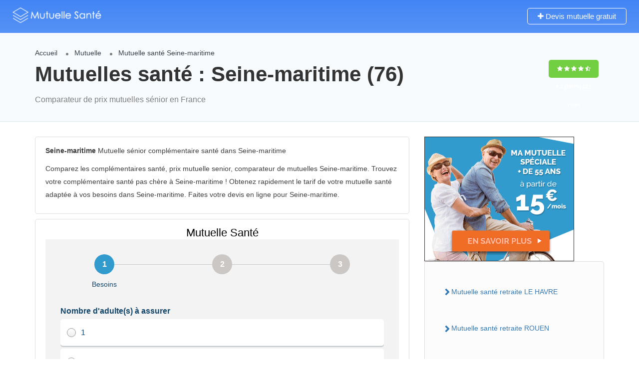

--- FILE ---
content_type: text/html; charset=UTF-8
request_url: https://www.complementaire-de-sante.fr/mutuelle-complementaire-sante-mutuelle-seine-maritime-76.html
body_size: 9839
content:
<!DOCTYPE html>
<!--[if IE 7 ]>    <html class="ie7"> <![endif]-->
<!--[if IE 8 ]>    <html class="ie8"> <![endif]-->
<html lang="fr-FR">
<head>
<meta name="viewport" content="width=device-width, initial-scale=1">
<meta http-equiv="Content-Type" content="text/html;charset=utf-8">		
<link rel="shortcut icon" href="/assets/images/favicon.png"/>	
<title>Mutuelle sénior Seine-maritime (76) mutuelle senior santé générale en France</title>
<meta name="description" content="Mutuelle Seine-maritime (76) " />
<meta name="keywords" content="mutuelle Seine-maritime (76)"  />
<link rel='stylesheet' id='Font-awesome-css'  href='https://maxcdn.bootstrapcdn.com/font-awesome/4.7.0/css/font-awesome.min.css' type='text/css' media='all' />
<link rel='stylesheet' id='listingpro-css'  href='index.css' type='text/css' media='all' />
</script> 
<!-- Google sitename markup-->
<script type="application/ld+json">
{
  "@context" : "http://schema.org",
  "@type" : "WebSite",
  "name" : "Mutuelle pour senior",
    "url" : "https://www.complementaire-de-sante.fr"
}
</script>
<title>Comparateur Mutuelle santé générale</title>
</head>
<body class="listing-template-default single single-listing ">
<div id="page" class="clearfix">
<div class="pos-relative">
	<div class="header-container">
		<header class="header-without-topbar header-normal pos-relative lp-header-full-width">
			<div id="menu" class="small-screen">
											<a href="#submit-listing/" class="lpl-button">Add Listing</a>
												</div>
				<div class="lp-menu-bar  lp-menu-bar-color">
			<div class="fullwidth-header">
				<div class="row">
					<div class="col-md-2 col-xs-6 lp-logo-container">
						<div class="lp-logo">
							<a href="/">
								<img src="../assets/images/logo2.png" alt="mutuelle santé complémentaire" />							</a>
						</div>
					</div>
					<div class="header-right-panel clearfix col-md-10 col-sm-10 col-xs-12">
<div class="header-filter pos-relative form-group margin-bottom-0 col-md-6 ">
	
    <form autocomplete="off" class="form-inline top-search-form" action="#" method="get" accept-charset="UTF-8">
		<div class="search-form-field input-group width-49-percent margin-right-15 ">
			<div class="input-group-addon lp-border">Quoi?</div>
			<div class="pos-relative">
				<div class="what-placeholder pos-relative" data-holder="">
				<input autocomplete="off" type="text" class="lp-suggested-search js-typeahead-input lp-search-input form-control ui-autocomplete-input dropdown_fields" name="select" id="select" placeholder="Ex: mutuelle, etc..." value="" data-prev-value='0' data-noresult = "More results for">
				<i class="cross-search-q fa fa-times-circle" aria-hidden="true"></i>
				</div>
    		</div>
		</div>
					<div class="input-group width-49-percent ">
						<div class="input-group-addon lp-border">Lieu</div>
						<div class="ui-widget border-dropdown">
						<input autocomplete="off" id="cities" name="lp_s_loc" class="form-control" data-country="" value="" placeholder="Ville...">
						</div>
					</div>
			<div class="lp-search-btn-header pos-relative">
				<input value="" class="lp-search-btn lp-search-icon" type="submit">
			</div>
		<input type="hidden" name="lp_s_tag" id="lp_s_tag" value="">
		<input type="hidden" name="lp_s_cat" id="lp_s_cat" value="">
		<input type="hidden" name="s" value="home">
		<input type="hidden" name="post_type" value="listing">
	</form>
    
</div>
						<div class="col-xs-6 mobile-nav-icon">
														<a href="#menu" class="nav-icon">
								<span class="icon-bar"></span>
								<span class="icon-bar"></span>
								<span class="icon-bar"></span>
							</a>
						</div>
						<div class="col-md-6 col-xs-12 lp-menu-container clearfix pull-right">
							<div class="pull-right">
																		<div class="pull-right lp-add-listing-btn">
											<ul>
												<li>
													<a class="md-trigger" href="https://t.devisprox.com/r?u=https%3A%2F%2Fwww.assurprox.com%2Fune-mutuelle-complementaire-sante-20170407.html%3Fpartner%3D691641%26bannerid%3D1963" target="_blank">
														<i class="fa fa-plus"></i>
														Devis mutuelle gratuit </a>
												</li>
											</ul>
										</div>
															</div>
						</div>
					</div>
				</div>
			</div>
		</div><!-- ../menu-bar -->
			</header>        		
		</div>
</div>
		<section class="aliceblue listing-second-view">
			<div class="post-meta-info">
				<div class="container">
					<div class="row">
						<div class="col-md-10 col-sm-10 col-xs-12">
							<div class="post-meta-left-box">
								<ul class="breadcrumbs">
                                	<li><a href="/">Accueil</a></li>
                                    <li><a href="/#mutuelle-senior">Mutuelle</a> </li>
                                    <li><span>Mutuelle santé Seine-maritime</span></li>
                                  </ul>                                  
                                  <h1>Mutuelles santé : Seine-maritime (76)</h1>								
                                <p>Comparateur de prix mutuelles sénior en France</p>
							</div>
						</div>
						<div class="col-md-2 col-sm-2 col-xs-12">
							<div class="post-meta-right-box text-right clearfix margin-top-20">
								<div class="padding-top-30">
                                    <span class="rating-section">
                                        <span class="rate lp-rate-good">
                                    <i class="fa fa-star"></i>
                                    <i class="fa fa-star"></i>
                                    <i class="fa fa-star"></i>
                                    <i class="fa fa-star"></i>
                                    <i class="fa fa-star-half-o"></i>
                                    <div class="kksr-legend" style="font-size:10px;">
                                                    <div vocab="https://schema.org/" typeof="Organization">
                                                    <div property="name" class="kksr-title" style="display:none;">Mutuelle santé Seine-maritime</div>
                                                    <div property="aggregateRating" typeof="AggregateRating">
                                                        <span property="ratingValue">9,3</span> (100%) 
                                                        <span property="ratingCount">221</span> votes 
                                                        <meta property="bestRating" content="10">  
                                                        <meta property="worstRating" content="8"> 
                                                    </div>
                                                  </div>
                                                </div> 
                                    	</span>
                                    </span>
								</div>
							</div>
						</div>
					</div>
				</div>
			</div>
			<div class="content-white-area">
				<div class="container single-inner-container single_listing" >
					<div class="row">
						<div class="col-md-8 col-sm-8 col-xs-12">
							<div class="post-row">
									<div class="post-detail-content">
										<p><strong>Seine-maritime</strong> Mutuelle sénior complémentaire santé dans Seine-maritime</strong></p>
                                        <p>Comparez les complémentaires santé, prix mutuelle senior, comparateur de mutuelles Seine-maritime. Trouvez votre complémentaire santé pas chère à Seine-maritime ! Obtenez rapidement le tarif de votre mutuelle santé adaptée à vos besoins dans Seine-maritime</strong>. Faites votre devis en ligne pour Seine-maritime</strong>.</p>
</div>
<div class="post-detail-content">
<script type="text/javascript">
(function(d, s, id) {
    var js, dpjs = d.getElementsByTagName(s)[0];
    if (d.getElementById(id)) return;
    js = d.createElement(s); js.id = id;
    js.src = "//static.devisprox.com/whitelabelforms.js";
    dpjs.parentNode.insertBefore(js, dpjs);
}(document, 'script', 'devisprox-jssdk-init'));
var _dp_questionnaires = _dp_questionnaires || [];
_dp_questionnaires.push({
  elementid: 'DevisProxContent',
  partner: 691641,
  questionnaire: 610
});
</script>
<!-- Vous avez la possibilité de modifier la largeur de la div contenant le formulaire en changeant la valeur ci-dessous même sans personnalisation -->
<div id="DevisProxContent" style="width:100%;"></div>
									</div>
								</div>
                           <div class="post-row faq-section padding-top-10 clearfix">
											<!-- <div class="post-row-header clearfix margin-bottom-15">
												<h3>Quick questions</h3>
											</div> -->
											<div class="post-row-accordion">
												<div id="accordion" class="ui-accordion ui-widget ui-helper-reset" role="tablist">
           		                                   <h5 class="ui-accordion-header ui-state-default ui-accordion-header-active ui-state-active ui-corner-top ui-accordion-icons" role="tab" id="ui-id-1" aria-controls="ui-id-2" aria-selected="true" aria-expanded="true" tabindex="0"><span class="ui-accordion-header-icon ui-icon fa fa-minus"></span>
															  <span class="question-icon">Adréa Mutuelle ROUEN</span>
															  <span class="accordion-title">Mutuelle Santé Sénior</span>															</h5>
															<div class="ui-accordion-content ui-helper-reset ui-widget-content ui-corner-bottom ui-accordion-content-active" style="display: block;" id="ui-id-2" aria-labelledby="ui-id-1" role="tabpanel" aria-hidden="false">
																<p>Département: 76 <br>mutuelles d'assurances</p>
                                                                <p><a href="/mutuelle-complementaire-sante-generale-mutuelle-generale-sante-adrea-mutuelle-rouen-devis-gratuit-france-20.html" class="" style="text-decoration:underline;">Adréa Mutuelle</a></p>
												</div><!-- accordion tab -->                                
                                   <h5 class="ui-accordion-header ui-state-default ui-accordion-header-active ui-state-active ui-corner-top ui-accordion-icons" role="tab" id="ui-id-1" aria-controls="ui-id-2" aria-selected="true" aria-expanded="true" tabindex="0"><span class="ui-accordion-header-icon ui-icon fa fa-minus"></span>
															  <span class="question-icon">Imadiès HAVRE (LE)</span>
															  <span class="accordion-title">Mutuelle Santé Sénior</span>															</h5>
															<div class="ui-accordion-content ui-helper-reset ui-widget-content ui-corner-bottom ui-accordion-content-active" style="display: block;" id="ui-id-2" aria-labelledby="ui-id-1" role="tabpanel" aria-hidden="false">
																<p>Département: 76 <br>mutuelles</p>
                                                                <p><a href="/mutuelle-complementaire-sante-generale-mutuelle-generale-sante-imadies-havre-le--devis-gratuit-france-1755.html" class="" style="text-decoration:underline;">Imadiès</a></p>
												</div><!-- accordion tab -->                                
                                   <h5 class="ui-accordion-header ui-state-default ui-accordion-header-active ui-state-active ui-corner-top ui-accordion-icons" role="tab" id="ui-id-1" aria-controls="ui-id-2" aria-selected="true" aria-expanded="true" tabindex="0"><span class="ui-accordion-header-icon ui-icon fa fa-minus"></span>
															  <span class="question-icon">Groupama Assurances NEUFCHATEL EN BRAY</span>
															  <span class="accordion-title">Mutuelle Santé Sénior</span>															</h5>
															<div class="ui-accordion-content ui-helper-reset ui-widget-content ui-corner-bottom ui-accordion-content-active" style="display: block;" id="ui-id-2" aria-labelledby="ui-id-1" role="tabpanel" aria-hidden="false">
																<p>Département: 76 <br>mutuelles d'assurances</p>
                                                                <p><a href="/mutuelle-complementaire-sante-generale-mutuelle-generale-sante-groupama-assurances-neufchatel-en-bray-devis-gratuit-france-1526.html" class="" style="text-decoration:underline;">Groupama Assurances</a></p>
												</div><!-- accordion tab -->                                
                                   <h5 class="ui-accordion-header ui-state-default ui-accordion-header-active ui-state-active ui-corner-top ui-accordion-icons" role="tab" id="ui-id-1" aria-controls="ui-id-2" aria-selected="true" aria-expanded="true" tabindex="0"><span class="ui-accordion-header-icon ui-icon fa fa-minus"></span>
															  <span class="question-icon">La Mutuelle des Etudiants (LMDE) ROUEN</span>
															  <span class="accordion-title">Mutuelle Santé Sénior</span>															</h5>
															<div class="ui-accordion-content ui-helper-reset ui-widget-content ui-corner-bottom ui-accordion-content-active" style="display: block;" id="ui-id-2" aria-labelledby="ui-id-1" role="tabpanel" aria-hidden="false">
																<p>Département: 76 <br>mutuelles</p>
                                                                <p><a href="/mutuelle-complementaire-sante-generale-mutuelle-generale-sante-la-mutuelle-des-etudiants-lmde--rouen-devis-gratuit-france-2011.html" class="" style="text-decoration:underline;">La Mutuelle des Etudiants (LMDE)</a></p>
												</div><!-- accordion tab -->                                
                                   <h5 class="ui-accordion-header ui-state-default ui-accordion-header-active ui-state-active ui-corner-top ui-accordion-icons" role="tab" id="ui-id-1" aria-controls="ui-id-2" aria-selected="true" aria-expanded="true" tabindex="0"><span class="ui-accordion-header-icon ui-icon fa fa-minus"></span>
															  <span class="question-icon">Groupama Assurances HAVRE (LE)</span>
															  <span class="accordion-title">Mutuelle Santé Sénior</span>															</h5>
															<div class="ui-accordion-content ui-helper-reset ui-widget-content ui-corner-bottom ui-accordion-content-active" style="display: block;" id="ui-id-2" aria-labelledby="ui-id-1" role="tabpanel" aria-hidden="false">
																<p>Département: 76 <br>mutuelles d'assurances</p>
                                                                <p><a href="/mutuelle-complementaire-sante-generale-mutuelle-generale-sante-groupama-assurances-havre-le--devis-gratuit-france-1512.html" class="" style="text-decoration:underline;">Groupama Assurances</a></p>
												</div><!-- accordion tab -->                                
                                   <h5 class="ui-accordion-header ui-state-default ui-accordion-header-active ui-state-active ui-corner-top ui-accordion-icons" role="tab" id="ui-id-1" aria-controls="ui-id-2" aria-selected="true" aria-expanded="true" tabindex="0"><span class="ui-accordion-header-icon ui-icon fa fa-minus"></span>
															  <span class="question-icon">Assurteam Sante Cabinet Passerat Courtier YVETOT</span>
															  <span class="accordion-title">Mutuelle Santé Sénior</span>															</h5>
															<div class="ui-accordion-content ui-helper-reset ui-widget-content ui-corner-bottom ui-accordion-content-active" style="display: block;" id="ui-id-2" aria-labelledby="ui-id-1" role="tabpanel" aria-hidden="false">
																<p>Département: 76 <br>mutuelles</p>
                                                                <p><a href="/mutuelle-complementaire-sante-generale-mutuelle-generale-sante-assurteam-sante-cabinet-passerat-courtier-yvetot-devis-gratuit-france-356.html" class="" style="text-decoration:underline;">Assurteam Sante Cabinet Passerat Courtier</a></p>
												</div><!-- accordion tab -->                                
                                   <h5 class="ui-accordion-header ui-state-default ui-accordion-header-active ui-state-active ui-corner-top ui-accordion-icons" role="tab" id="ui-id-1" aria-controls="ui-id-2" aria-selected="true" aria-expanded="true" tabindex="0"><span class="ui-accordion-header-icon ui-icon fa fa-minus"></span>
															  <span class="question-icon">GMF Assurances ROUEN</span>
															  <span class="accordion-title">Mutuelle Santé Sénior</span>															</h5>
															<div class="ui-accordion-content ui-helper-reset ui-widget-content ui-corner-bottom ui-accordion-content-active" style="display: block;" id="ui-id-2" aria-labelledby="ui-id-1" role="tabpanel" aria-hidden="false">
																<p>Département: 76 <br>mutuelles d'assurances</p>
                                                                <p><a href="/mutuelle-complementaire-sante-generale-mutuelle-generale-sante-gmf-assurances-rouen-devis-gratuit-france-1083.html" class="" style="text-decoration:underline;">GMF Assurances</a></p>
												</div><!-- accordion tab -->                                
                                   <h5 class="ui-accordion-header ui-state-default ui-accordion-header-active ui-state-active ui-corner-top ui-accordion-icons" role="tab" id="ui-id-1" aria-controls="ui-id-2" aria-selected="true" aria-expanded="true" tabindex="0"><span class="ui-accordion-header-icon ui-icon fa fa-minus"></span>
															  <span class="question-icon">Groupama Assurances DOUDEVILLE</span>
															  <span class="accordion-title">Mutuelle Santé Sénior</span>															</h5>
															<div class="ui-accordion-content ui-helper-reset ui-widget-content ui-corner-bottom ui-accordion-content-active" style="display: block;" id="ui-id-2" aria-labelledby="ui-id-1" role="tabpanel" aria-hidden="false">
																<p>Département: 76 <br>mutuelles d'assurances</p>
                                                                <p><a href="/mutuelle-complementaire-sante-generale-mutuelle-generale-sante-groupama-assurances-doudeville-devis-gratuit-france-1528.html" class="" style="text-decoration:underline;">Groupama Assurances</a></p>
												</div><!-- accordion tab -->                                
                                   <h5 class="ui-accordion-header ui-state-default ui-accordion-header-active ui-state-active ui-corner-top ui-accordion-icons" role="tab" id="ui-id-1" aria-controls="ui-id-2" aria-selected="true" aria-expanded="true" tabindex="0"><span class="ui-accordion-header-icon ui-icon fa fa-minus"></span>
															  <span class="question-icon">Association Générale des Médecins de France GRAND QUEVILLY (LE)</span>
															  <span class="accordion-title">Mutuelle Santé Sénior</span>															</h5>
															<div class="ui-accordion-content ui-helper-reset ui-widget-content ui-corner-bottom ui-accordion-content-active" style="display: block;" id="ui-id-2" aria-labelledby="ui-id-1" role="tabpanel" aria-hidden="false">
																<p>Département: 76 <br>mutuelles</p>
                                                                <p><a href="/mutuelle-complementaire-sante-generale-mutuelle-generale-sante-association-generale-des-medecins-de-france-grand-quevilly-le--devis-gratuit-france-294.html" class="" style="text-decoration:underline;">Association Générale des Médecins de France</a></p>
												</div><!-- accordion tab -->                                
                                   <h5 class="ui-accordion-header ui-state-default ui-accordion-header-active ui-state-active ui-corner-top ui-accordion-icons" role="tab" id="ui-id-1" aria-controls="ui-id-2" aria-selected="true" aria-expanded="true" tabindex="0"><span class="ui-accordion-header-icon ui-icon fa fa-minus"></span>
															  <span class="question-icon">MAAF Assurances ROUEN</span>
															  <span class="accordion-title">Mutuelle Santé Sénior</span>															</h5>
															<div class="ui-accordion-content ui-helper-reset ui-widget-content ui-corner-bottom ui-accordion-content-active" style="display: block;" id="ui-id-2" aria-labelledby="ui-id-1" role="tabpanel" aria-hidden="false">
																<p>Département: 76 <br>mutuelles d'assurances</p>
                                                                <p><a href="/mutuelle-complementaire-sante-generale-mutuelle-generale-sante-maaf-assurances-rouen-devis-gratuit-france-2308.html" class="" style="text-decoration:underline;">MAAF Assurances</a></p>
												</div><!-- accordion tab -->                                
												</div>
											</div>
										</div>
		
										</div>
						<div class="col-md-4 col-sm-4 col-xs-12">
							<div class="sidebar-post">
																									
								<a href="https://t.devisprox.com/r?u=https%3A%2F%2Fwww.assurprox.com%2Fune-mutuelle-complementaire-sante-20170407.html%3Fpartner%3D691641%26bannerid%3D1962"  rel="nofollow external"><img src="https://devisprox-media.s3.amazonaws.com/1/1962_300x250-1492010060.gif"></a>
                                   <div class="widget-box business-contact">
											<div class="contact-form quickform">										
												
												  <ul class="nav nav-pills nav-stacked">
    
    <li><a href="/mutuelle-complementaire-sante-ville-seine-maritime-76/mutuelle-complementaire-sante-generale-havre-76600-76610-76620.html">Mutuelle santé retraite LE HAVRE</a></li>
    
    <li><a href="/mutuelle-complementaire-sante-ville-seine-maritime-76/mutuelle-complementaire-sante-generale-rouen-76000-76100.html">Mutuelle santé retraite ROUEN</a></li>
    
    <li><a href="/mutuelle-complementaire-sante-ville-seine-maritime-76/mutuelle-complementaire-sante-generale-dieppe-76200.html">Mutuelle santé retraite DIEPPE</a></li>
    
    <li><a href="/mutuelle-complementaire-sante-ville-seine-maritime-76/mutuelle-complementaire-sante-generale-sotteville-les-rouen-76300.html">Mutuelle santé retraite SOTTEVILLE-LES-ROUEN</a></li>
    
    <li><a href="/mutuelle-complementaire-sante-ville-seine-maritime-76/mutuelle-complementaire-sante-generale-saint-etienne-du-rouvray-76800.html">Mutuelle santé retraite SAINT-ETIENNE-DU-ROUVRAY</a></li>
    
    <li><a href="/mutuelle-complementaire-sante-ville-seine-maritime-76/mutuelle-complementaire-sante-generale-grand-quevilly-76120.html">Mutuelle santé retraite LE GRAND-QUEVILLY</a></li>
    
    <li><a href="/mutuelle-complementaire-sante-ville-seine-maritime-76/mutuelle-complementaire-sante-generale-petit-quevilly-76140.html">Mutuelle santé retraite LE PETIT-QUEVILLY</a></li>
    
    <li><a href="/mutuelle-complementaire-sante-ville-seine-maritime-76/mutuelle-complementaire-sante-generale-mont-saint-aignan-76130.html">Mutuelle santé retraite MONT-SAINT-AIGNAN</a></li>
    
    <li><a href="/mutuelle-complementaire-sante-ville-seine-maritime-76/mutuelle-complementaire-sante-generale-fecamp-76400.html">Mutuelle santé retraite FECAMP</a></li>
    
    <li><a href="/mutuelle-complementaire-sante-ville-seine-maritime-76/mutuelle-complementaire-sante-generale-elbeuf-76500.html">Mutuelle santé retraite ELBEUF</a></li>
    
    <li><a href="/mutuelle-complementaire-sante-ville-seine-maritime-76/mutuelle-complementaire-sante-generale-montivilliers-76290.html">Mutuelle santé retraite MONTIVILLIERS</a></li>
    
    <li><a href="/mutuelle-complementaire-sante-ville-seine-maritime-76/mutuelle-complementaire-sante-generale-canteleu-76380.html">Mutuelle santé retraite CANTELEU</a></li>
    
    <li><a href="/mutuelle-complementaire-sante-ville-seine-maritime-76/mutuelle-complementaire-sante-generale-bois-guillaume-76230.html">Mutuelle santé retraite BOIS-GUILLAUME</a></li>
    
    <li><a href="/mutuelle-complementaire-sante-ville-seine-maritime-76/mutuelle-complementaire-sante-generale-barentin-76360.html">Mutuelle santé retraite BARENTIN</a></li>
    
    <li><a href="/mutuelle-complementaire-sante-ville-seine-maritime-76/mutuelle-complementaire-sante-generale-bolbec-76210.html">Mutuelle santé retraite BOLBEC</a></li>
    
    <li><a href="/mutuelle-complementaire-sante-ville-seine-maritime-76/mutuelle-complementaire-sante-generale-maromme-76150.html">Mutuelle santé retraite MAROMME</a></li>
    
    <li><a href="/mutuelle-complementaire-sante-ville-seine-maritime-76/mutuelle-complementaire-sante-generale-yvetot-76190.html">Mutuelle santé retraite YVETOT</a></li>
    
    <li><a href="/mutuelle-complementaire-sante-ville-seine-maritime-76/mutuelle-complementaire-sante-generale-oissel-76350.html">Mutuelle santé retraite OISSEL</a></li>
    
    <li><a href="/mutuelle-complementaire-sante-ville-seine-maritime-76/mutuelle-complementaire-sante-generale-deville-les-rouen-76250.html">Mutuelle santé retraite DEVILLE-LES-ROUEN</a></li>
    
    <li><a href="/mutuelle-complementaire-sante-ville-seine-maritime-76/mutuelle-complementaire-sante-generale-caudebec-les-elbeuf-76320.html">Mutuelle santé retraite CAUDEBEC-LES-ELBEUF</a></li>
    
    <li><a href="/mutuelle-complementaire-sante-ville-seine-maritime-76/mutuelle-complementaire-sante-generale-grand-couronne-76530.html">Mutuelle santé retraite GRAND-COURONNE</a></li>
    
    <li><a href="/mutuelle-complementaire-sante-ville-seine-maritime-76/mutuelle-complementaire-sante-generale-darnetal-76160.html">Mutuelle santé retraite DARNETAL</a></li>
    
    <li><a href="/mutuelle-complementaire-sante-ville-seine-maritime-76/mutuelle-complementaire-sante-generale-lillebonne-76170.html">Mutuelle santé retraite LILLEBONNE</a></li>
    
    <li><a href="/mutuelle-complementaire-sante-ville-seine-maritime-76/mutuelle-complementaire-sante-generale-petit-couronne-76650.html">Mutuelle santé retraite PETIT-COURONNE</a></li>
    
    <li><a href="/mutuelle-complementaire-sante-ville-seine-maritime-76/mutuelle-complementaire-sante-generale-gonfreville-l-orcher-76700.html">Mutuelle santé retraite GONFREVILLE-L'ORCHER</a></li>
    
    <li><a href="/mutuelle-complementaire-sante-ville-seine-maritime-76/mutuelle-complementaire-sante-generale-bihorel-76420.html">Mutuelle santé retraite BIHOREL</a></li>

    
    <li><a href="/mutuelle-complementaire-sante-ville-seine-maritime-76/mutuelle-complementaire-sante-generale-saint-pierre-les-elbeuf-76320.html">Mutuelle santé retraite SAINT-PIERRE-LES-ELBEUF</a></li>
    
    <li><a href="/mutuelle-complementaire-sante-ville-seine-maritime-76/mutuelle-complementaire-sante-generale-notre-dame-de-gravenchon-76330.html">Mutuelle santé retraite NOTRE-DAME-DE-GRAVENCHON</a></li>
    
    <li><a href="/mutuelle-complementaire-sante-ville-seine-maritime-76/mutuelle-complementaire-sante-generale-harfleur-76700.html">Mutuelle santé retraite HARFLEUR</a></li>
    
    <li><a href="/mutuelle-complementaire-sante-ville-seine-maritime-76/mutuelle-complementaire-sante-generale-saint-aubin-les-elbeuf-76410.html">Mutuelle santé retraite SAINT-AUBIN-LES-ELBEUF</a></li>
    
    <li><a href="/mutuelle-complementaire-sante-ville-seine-maritime-76/mutuelle-complementaire-sante-generale-sainte-adresse-76310.html">Mutuelle santé retraite SAINTE-ADRESSE</a></li>
    
    <li><a href="/mutuelle-complementaire-sante-ville-seine-maritime-76/mutuelle-complementaire-sante-generale-eu-76260.html">Mutuelle santé retraite EU</a></li>
    
    <li><a href="/mutuelle-complementaire-sante-ville-seine-maritime-76/mutuelle-complementaire-sante-generale-notre-dame-de-bondeville-76960.html">Mutuelle santé retraite NOTRE-DAME-DE-BONDEVILLE</a></li>
    
    <li><a href="/mutuelle-complementaire-sante-ville-seine-maritime-76/mutuelle-complementaire-sante-generale-bonsecours-76240.html">Mutuelle santé retraite BONSECOURS</a></li>
    
    <li><a href="/mutuelle-complementaire-sante-ville-seine-maritime-76/mutuelle-complementaire-sante-generale-mesnil-esnard-76240.html">Mutuelle santé retraite LE MESNIL-ESNARD</a></li>
    
    <li><a href="/mutuelle-complementaire-sante-ville-seine-maritime-76/mutuelle-complementaire-sante-generale-gournay-en-bray-76220.html">Mutuelle santé retraite GOURNAY-EN-BRAY</a></li>
    
    <li><a href="/mutuelle-complementaire-sante-ville-seine-maritime-76/mutuelle-complementaire-sante-generale-pavilly-76570.html">Mutuelle santé retraite PAVILLY</a></li>
    
    <li><a href="/mutuelle-complementaire-sante-ville-seine-maritime-76/mutuelle-complementaire-sante-generale-malaunay-76770.html">Mutuelle santé retraite MALAUNAY</a></li>
    
    <li><a href="/mutuelle-complementaire-sante-ville-seine-maritime-76/mutuelle-complementaire-sante-generale-cleon-76410.html">Mutuelle santé retraite CLEON</a></li>
    
    <li><a href="/mutuelle-complementaire-sante-ville-seine-maritime-76/mutuelle-complementaire-sante-generale-franqueville-saint-pierre-76520.html">Mutuelle santé retraite FRANQUEVILLE-SAINT-PIERRE</a></li>
    
    <li><a href="/mutuelle-complementaire-sante-ville-seine-maritime-76/mutuelle-complementaire-sante-generale-octeville-sur-mer-76930.html">Mutuelle santé retraite OCTEVILLE-SUR-MER</a></li>
    
    <li><a href="/mutuelle-complementaire-sante-ville-seine-maritime-76/mutuelle-complementaire-sante-generale-treport-76470.html">Mutuelle santé retraite LE TREPORT</a></li>
    
    <li><a href="/mutuelle-complementaire-sante-ville-seine-maritime-76/mutuelle-complementaire-sante-generale-trait-76580.html">Mutuelle santé retraite LE TRAIT</a></li>
    
    <li><a href="/mutuelle-complementaire-sante-ville-seine-maritime-76/mutuelle-complementaire-sante-generale-neufchatel-en-bray-76270.html">Mutuelle santé retraite NEUFCHATEL-EN-BRAY</a></li>
    
    <li><a href="/mutuelle-complementaire-sante-ville-seine-maritime-76/mutuelle-complementaire-sante-generale-montville-76710.html">Mutuelle santé retraite MONTVILLE</a></li>
    
    <li><a href="/mutuelle-complementaire-sante-ville-seine-maritime-76/mutuelle-complementaire-sante-generale-saint-valery-en-caux-76460.html">Mutuelle santé retraite SAINT-VALERY-EN-CAUX</a></li>
    
    <li><a href="/mutuelle-complementaire-sante-ville-seine-maritime-76/mutuelle-complementaire-sante-generale-houlme-76770.html">Mutuelle santé retraite LE HOULME</a></li>
    
    <li><a href="/mutuelle-complementaire-sante-ville-seine-maritime-76/mutuelle-complementaire-sante-generale-duclair-76480.html">Mutuelle santé retraite DUCLAIR</a></li>
    
    <li><a href="/mutuelle-complementaire-sante-ville-seine-maritime-76/mutuelle-complementaire-sante-generale-saint-romain-de-colbosc-76430.html">Mutuelle santé retraite SAINT-ROMAIN-DE-COLBOSC</a></li>
    
    <li><a href="/mutuelle-complementaire-sante-ville-seine-maritime-76/mutuelle-complementaire-sante-generale-saint-nicolas-d-aliermont-76510.html">Mutuelle santé retraite SAINT-NICOLAS-D'ALIERMONT</a></li>
    
    <li><a href="/mutuelle-complementaire-sante-ville-seine-maritime-76/mutuelle-complementaire-sante-generale-forges-les-eaux-76440.html">Mutuelle santé retraite FORGES-LES-EAUX</a></li>
    
    <li><a href="/mutuelle-complementaire-sante-ville-seine-maritime-76/mutuelle-complementaire-sante-generale-saint-leger-du-bourg-denis-76160.html">Mutuelle santé retraite SAINT-LEGER-DU-BOURG-DENIS</a></li>
    
    <li><a href="/mutuelle-complementaire-sante-ville-seine-maritime-76/mutuelle-complementaire-sante-generale-offranville-76550.html">Mutuelle santé retraite OFFRANVILLE</a></li>
    
    <li><a href="/mutuelle-complementaire-sante-ville-seine-maritime-76/mutuelle-complementaire-sante-generale-quincampoix-76230.html">Mutuelle santé retraite QUINCAMPOIX</a></li>
    
    <li><a href="/mutuelle-complementaire-sante-ville-seine-maritime-76/mutuelle-complementaire-sante-generale-cany-barville-76450.html">Mutuelle santé retraite CANY-BARVILLE</a></li>
    
    <li><a href="/mutuelle-complementaire-sante-ville-seine-maritime-76/mutuelle-complementaire-sante-generale-blangy-sur-bresle-76340.html">Mutuelle santé retraite BLANGY-SUR-BRESLE</a></li>
    
    <li><a href="/mutuelle-complementaire-sante-ville-seine-maritime-76/mutuelle-complementaire-sante-generale-amfreville-la-mi-voie-76920.html">Mutuelle santé retraite AMFREVILLE-LA-MI-VOIE</a></li>
    
    <li><a href="/mutuelle-complementaire-sante-ville-seine-maritime-76/mutuelle-complementaire-sante-generale-boos-76-76520.html">Mutuelle santé retraite BOOS</a></li>
    
    <li><a href="/mutuelle-complementaire-sante-ville-seine-maritime-76/mutuelle-complementaire-sante-generale-goderville-76110.html">Mutuelle santé retraite GODERVILLE</a></li>
    
    <li><a href="/mutuelle-complementaire-sante-ville-seine-maritime-76/mutuelle-complementaire-sante-generale-epouville-76133.html">Mutuelle santé retraite EPOUVILLE</a></li>
    
    <li><a href="/mutuelle-complementaire-sante-ville-seine-maritime-76/mutuelle-complementaire-sante-generale-criel-sur-mer-76910.html">Mutuelle santé retraite CRIEL-SUR-MER</a></li>
    
    <li><a href="/mutuelle-complementaire-sante-ville-seine-maritime-76/mutuelle-complementaire-sante-generale-fontaine-la-mallet-76290.html">Mutuelle santé retraite FONTAINE-LA-MALLET</a></li>
    
    <li><a href="/mutuelle-complementaire-sante-ville-seine-maritime-76/mutuelle-complementaire-sante-generale-gainneville-76700.html">Mutuelle santé retraite GAINNEVILLE</a></li>
    
    <li><a href="/mutuelle-complementaire-sante-ville-seine-maritime-76/mutuelle-complementaire-sante-generale-doudeville-76560.html">Mutuelle santé retraite DOUDEVILLE</a></li>
    
    <li><a href="/mutuelle-complementaire-sante-ville-seine-maritime-76/mutuelle-complementaire-sante-generale-saint-jacques-sur-darnetal-76160.html">Mutuelle santé retraite SAINT-JACQUES-SUR-DARNETAL</a></li>
    
    <li><a href="/mutuelle-complementaire-sante-ville-seine-maritime-76/mutuelle-complementaire-sante-generale-gruchet-le-valasse-76210.html">Mutuelle santé retraite GRUCHET-LE-VALASSE</a></li>
    
    <li><a href="/mutuelle-complementaire-sante-ville-seine-maritime-76/mutuelle-complementaire-sante-generale-houppeville-76770.html">Mutuelle santé retraite HOUPPEVILLE</a></li>
    
    <li><a href="/mutuelle-complementaire-sante-ville-seine-maritime-76/mutuelle-complementaire-sante-generale-saint-saens-76680.html">Mutuelle santé retraite SAINT-SAENS</a></li>
    
    <li><a href="/mutuelle-complementaire-sante-ville-seine-maritime-76/mutuelle-complementaire-sante-generale-arques-la-bataille-76880.html">Mutuelle santé retraite ARQUES-LA-BATAILLE</a></li>
    
    <li><a href="/mutuelle-complementaire-sante-ville-seine-maritime-76/mutuelle-complementaire-sante-generale-isneauville-76230.html">Mutuelle santé retraite ISNEAUVILLE</a></li>
    
    <li><a href="/mutuelle-complementaire-sante-ville-seine-maritime-76/mutuelle-complementaire-sante-generale-aumale-76390.html">Mutuelle santé retraite AUMALE</a></li>
    
    <li><a href="/mutuelle-complementaire-sante-ville-seine-maritime-76/mutuelle-complementaire-sante-generale-caudebec-en-caux-76490.html">Mutuelle santé retraite CAUDEBEC-EN-CAUX</a></li>
    
    <li><a href="/mutuelle-complementaire-sante-ville-seine-maritime-76/mutuelle-complementaire-sante-generale-yerville-76760.html">Mutuelle santé retraite YERVILLE</a></li>
    
    <li><a href="/mutuelle-complementaire-sante-ville-seine-maritime-76/mutuelle-complementaire-sante-generale-criquetot-l-esneval-76280.html">Mutuelle santé retraite CRIQUETOT-L'ESNEVAL</a></li>
    
    <li><a href="/mutuelle-complementaire-sante-ville-seine-maritime-76/mutuelle-complementaire-sante-generale-tourville-la-riviere-76410.html">Mutuelle santé retraite TOURVILLE-LA-RIVIERE</a></li>
    
    <li><a href="/mutuelle-complementaire-sante-ville-seine-maritime-76/mutuelle-complementaire-sante-generale-saint-pierre-de-varengeville-76480.html">Mutuelle santé retraite SAINT-PIERRE-DE-VARENGEVILLE</a></li>
    
    <li><a href="/mutuelle-complementaire-sante-ville-seine-maritime-76/mutuelle-complementaire-sante-generale-londe-76500.html">Mutuelle santé retraite LA LONDE</a></li>
    
    <li><a href="/mutuelle-complementaire-sante-ville-seine-maritime-76/mutuelle-complementaire-sante-generale-envermeu-76630.html">Mutuelle santé retraite ENVERMEU</a></li>
    
    <li><a href="/mutuelle-complementaire-sante-ville-seine-maritime-76/mutuelle-complementaire-sante-generale-belbeuf-76240.html">Mutuelle santé retraite BELBEUF</a></li>
    
    <li><a href="/mutuelle-complementaire-sante-ville-seine-maritime-76/mutuelle-complementaire-sante-generale-luneray-76810.html">Mutuelle santé retraite LUNERAY</a></li>
    
    <li><a href="/mutuelle-complementaire-sante-ville-seine-maritime-76/mutuelle-complementaire-sante-generale-fauville-en-caux-76640.html">Mutuelle santé retraite FAUVILLE-EN-CAUX</a></li>
    
    <li><a href="/mutuelle-complementaire-sante-ville-seine-maritime-76/mutuelle-complementaire-sante-generale-mailleraye-sur-seine-76940.html">Mutuelle santé retraite LA MAILLERAYE-SUR-SEINE</a></li>
    
    <li><a href="/mutuelle-complementaire-sante-ville-seine-maritime-76/mutuelle-complementaire-sante-generale-hautot-sur-mer-76550.html">Mutuelle santé retraite HAUTOT-SUR-MER</a></li>
    
    <li><a href="/mutuelle-complementaire-sante-ville-seine-maritime-76/mutuelle-complementaire-sante-generale-rouxmesnil-bouteilles-76370.html">Mutuelle santé retraite ROUXMESNIL-BOUTEILLES</a></li>
    
    <li><a href="/mutuelle-complementaire-sante-ville-seine-maritime-76/mutuelle-complementaire-sante-generale-frenaye-76170.html">Mutuelle santé retraite LA FRENAYE</a></li>
    
    <li><a href="/mutuelle-complementaire-sante-ville-seine-maritime-76/mutuelle-complementaire-sante-generale-neuville-chant-d-oisel-76520.html">Mutuelle santé retraite LA NEUVILLE-CHANT-D'OISEL</a></li>
    
    <li><a href="/mutuelle-complementaire-sante-ville-seine-maritime-76/mutuelle-complementaire-sante-generale-grandes-ventes-76950.html">Mutuelle santé retraite LES GRANDES-VENTES</a></li>
    
    <li><a href="/mutuelle-complementaire-sante-ville-seine-maritime-76/mutuelle-complementaire-sante-generale-bacqueville-en-caux-76730.html">Mutuelle santé retraite BACQUEVILLE-EN-CAUX</a></li>
    
    <li><a href="/mutuelle-complementaire-sante-ville-seine-maritime-76/mutuelle-complementaire-sante-generale-villers-ecalles-76360.html">Mutuelle santé retraite VILLERS-ECALLES</a></li>
    
    <li><a href="/mutuelle-complementaire-sante-ville-seine-maritime-76/mutuelle-complementaire-sante-generale-saint-martin-du-vivier-76160.html">Mutuelle santé retraite SAINT-MARTIN-DU-VIVIER</a></li>
    
    <li><a href="/mutuelle-complementaire-sante-ville-seine-maritime-76/mutuelle-complementaire-sante-generale-saint-jouin-bruneval-76280.html">Mutuelle santé retraite SAINT-JOUIN-BRUNEVAL</a></li>
    
    <li><a href="/mutuelle-complementaire-sante-ville-seine-maritime-76/mutuelle-complementaire-sante-generale-saint-leonard-76-76400.html">Mutuelle santé retraite SAINT-LEONARD</a></li>
    
    <li><a href="/mutuelle-complementaire-sante-ville-seine-maritime-76/mutuelle-complementaire-sante-generale-auffay-76720.html">Mutuelle santé retraite AUFFAY</a></li>
    
    <li><a href="/mutuelle-complementaire-sante-ville-seine-maritime-76/mutuelle-complementaire-sante-generale-jumieges-76480.html">Mutuelle santé retraite JUMIEGES</a></li>
    
    <li><a href="/mutuelle-complementaire-sante-ville-seine-maritime-76/mutuelle-complementaire-sante-generale-preaux-76-76160.html">Mutuelle santé retraite PREAUX</a></li>
    
    <li><a href="/mutuelle-complementaire-sante-ville-seine-maritime-76/mutuelle-complementaire-sante-generale-sainte-marguerite-sur-duclair-76480.html">Mutuelle santé retraite SAINTE-MARGUERITE-SUR-DUCLAIR</a></li>
    
    <li><a href="/mutuelle-complementaire-sante-ville-seine-maritime-76/mutuelle-complementaire-sante-generale-ferrieres-en-bray-76220.html">Mutuelle santé retraite FERRIERES-EN-BRAY</a></li>
    
    <li><a href="/mutuelle-complementaire-sante-ville-seine-maritime-76/mutuelle-complementaire-sante-generale-bosc-le-hard-76850.html">Mutuelle santé retraite BOSC-LE-HARD</a></li>
    
    <li><a href="/mutuelle-complementaire-sante-ville-seine-maritime-76/mutuelle-complementaire-sante-generale-etretat-76790.html">Mutuelle santé retraite ETRETAT</a></li>
    
    <li><a href="/mutuelle-complementaire-sante-ville-seine-maritime-76/mutuelle-complementaire-sante-generale-eslettes-76710.html">Mutuelle santé retraite ESLETTES</a></li>
   
</ul>


	
                                                    
                                                    
                                                    
                                                    
											</div>
										</div>
																								</div>
						</div>
					</div>
				</div>
			</div>
		</section>
		<!--==================================Section Close=================================-->
		<!--==================================Footer Open=================================-->
	<footer class="text-center">
		<div class="footer-upper-bar">
			<div class="container">
				<div class="row">
					<div class="col-md-12">
						<ul id="menu-footer" class="footer-menu">
                        <li id="menu-item" class="menu-item menu-item-type-post_type menu-item-object-page menu-item-home "><a href="/">Copyright &copy; 2018-2019</a></li>
                        	<li id="menu-item-583" class="menu-item menu-item-type-post_type menu-item-object-page menu-item-home menu-item-583"><a href="/">Accueil</a></li>
                            <li id="menu-item-584" class="menu-item menu-item-type-post_type menu-item-object-page current_page_parent menu-item-584"><a href="#blog/">Blog</a></li>
                            <li id="menu-item-582" class="menu-item menu-item-type-post_type menu-item-object-page menu-item-582"><a href="/contact.php">Contact</a></li>
                         
						</ul>
                        
						
				  </div>
			  </div>
			</div>
		</div><!-- ../footer-upper-bar -->
		<div class="footer-bottom-bar">
			<div class="container">
				<div class="row">
					<div class="col-md-12">
						<!--<ul class="footer-about-company">						
                            <li>Copyright &copy; 2017 </li>						
                            <li>-</li>						
                            <li>Tel:</li>						
						</ul>
                        -->
                       <ul class="social-icons footer-social-icons">
													<li>
								<a href="#" target="_blank">
									<img class="icon icons8-facebook" src="[data-uri]" alt="facebook">								</a>
							</li>
																			<li>
								<a href="#" target="_blank">
									<img class="icon icons8-google" src="[data-uri]" alt="google">								</a>
							</li>
																			<li>
								<a href="#" target="_blank">
									<img class="icon icons8-tw-footer" src="[data-uri]" alt="tw-footer">								</a>
							</li>
						</ul>
					</div>
				</div>
			</div>
		</div><!-- ../footer-bottom-bar -->
	</footer>
<!-- End Main -->
</div>

<script type='text/javascript' src='assets/lib/bootstrap/js/bootstrap.min.js'></script>
<script type='text/javascript' src='assets/lib/jquerym.menu/js/jquery.mmenu.min.all.js'></script>

<!--[if lt IE 9]>
<script type='text/javascript' src='https://html5shim.googlecode.com/svn/trunk/html5.js'></script>
<![endif]-->
<script type='text/javascript' src='assets/js/jquery-ui.js'></script>
<script type='text/javascript' src='assets/js/singlepostmap.js'></script>
<script type='text/javascript' src='assets/js/main.js'></script>
<!--<script type='text/javascript' src='../../wp-includes/js/wp-embed.min.js'></script>-->
</body>
</html>

--- FILE ---
content_type: text/css
request_url: https://www.complementaire-de-sante.fr/index.css
body_size: 95714
content:
html{font-family:sans-serif;-webkit-text-size-adjust:100%;-ms-text-size-adjust:100%}body{margin:0}article,aside,details,figcaption,figure,footer,header,hgroup,main,menu,nav,section,summary{display:block}audio,canvas,progress,video{display:inline-block;vertical-align:baseline}audio:not([controls]){display:none;height:0}[hidden],template{display:none}a{background-color:transparent}a:active,a:hover{outline:0}abbr[title]{border-bottom:1px dotted}b,strong{font-weight:700}dfn{font-style:italic}h1{margin:.67em 0;font-size:2em}mark{color:#000;background:#ff0}small{font-size:80%}sub,sup{position:relative;font-size:75%;line-height:0;vertical-align:baseline}sup{top:-.5em}sub{bottom:-.25em}img{border:0}svg:not(:root){overflow:hidden}figure{margin:1em 40px}hr{height:0;-webkit-box-sizing:content-box;-moz-box-sizing:content-box;box-sizing:content-box}pre{overflow:auto}code,kbd,pre,samp{font-family:monospace,monospace;font-size:1em}button,input,optgroup,select,textarea{margin:0;font:inherit;color:inherit}button{overflow:visible}button,select{text-transform:none}button,html input[type=button],input[type=reset],input[type=submit]{-webkit-appearance:button;cursor:pointer}button[disabled],html input[disabled]{cursor:default}button::-moz-focus-inner,input::-moz-focus-inner{padding:0;border:0}input{line-height:normal}input[type=checkbox],input[type=radio]{-webkit-box-sizing:border-box;-moz-box-sizing:border-box;box-sizing:border-box;padding:0}input[type=number]::-webkit-inner-spin-button,input[type=number]::-webkit-outer-spin-button{height:auto}input[type=search]{-webkit-box-sizing:content-box;-moz-box-sizing:content-box;box-sizing:content-box;-webkit-appearance:textfield}input[type=search]::-webkit-search-cancel-button,input[type=search]::-webkit-search-decoration{-webkit-appearance:none}fieldset{padding:.35em .625em .75em;margin:0 2px;border:1px solid silver}legend{padding:0;border:0}textarea{overflow:auto}optgroup{font-weight:700}table{border-spacing:0;border-collapse:collapse}td,th{padding:0}
@media print{*,:after,:before{color:#000!important;text-shadow:none!important;background:0 0!important;-webkit-box-shadow:none!important;box-shadow:none!important}a,a:visited{text-decoration:underline}a[href]:after{content:" (" attr(href) ")"}abbr[title]:after{content:" (" attr(title) ")"}a[href^="javascript:"]:after,a[href^="#"]:after{content:""}blockquote,pre{border:1px solid #999;page-break-inside:avoid}thead{display:table-header-group}img,tr{page-break-inside:avoid}img{max-width:100%!important}h2,h3,p{orphans:3;widows:3}h2,h3{page-break-after:avoid}.navbar{display:none}.btn>.caret,.dropup>.btn>.caret{border-top-color:#000!important}.label{border:1px solid #000}.table{border-collapse:collapse!important}.table td,.table th{background-color:#fff!important}.table-bordered td,.table-bordered th{border:1px solid #ddd!important}}
*{-webkit-box-sizing:border-box;-moz-box-sizing:border-box;box-sizing:border-box}:after,:before{-webkit-box-sizing:border-box;-moz-box-sizing:border-box;box-sizing:border-box}
html{font-size:10px;-webkit-tap-highlight-color:rgba(0,0,0,0)}body{font-family:"Helvetica Neue",Helvetica,Arial,sans-serif;font-size:14px;line-height:1.42857143;color:#333;background-color:#fff}button,input,select,textarea{font-family:inherit;font-size:inherit;line-height:inherit}a{color:#337ab7;text-decoration:none}a:focus,a:hover{color:#23527c;text-decoration:underline}a:focus{outline:thin dotted;outline:5px auto -webkit-focus-ring-color;outline-offset:-2px}figure{margin:0}img{vertical-align:middle}.carousel-inner>.item>a>img,.carousel-inner>.item>img,.img-responsive,.thumbnail a>img,.thumbnail>img{display:block;max-width:100%;height:auto}.img-rounded{border-radius:6px}.img-thumbnail{display:inline-block;max-width:100%;height:auto;padding:4px;line-height:1.42857143;background-color:#fff;border:1px solid #ddd;border-radius:4px;-webkit-transition:all .2s ease-in-out;-o-transition:all .2s ease-in-out;transition:all .2s ease-in-out}.img-circle{border-radius:50%}hr{margin-top:20px;margin-bottom:20px;border:0;border-top:1px solid #eee}.sr-only{position:absolute;width:1px;height:1px;padding:0;margin:-1px;overflow:hidden;clip:rect(0,0,0,0);border:0}.sr-only-focusable:active,.sr-only-focusable:focus{position:static;width:auto;height:auto;margin:0;overflow:visible;clip:auto}[role=button]{cursor:pointer}.h1,.h2,.h3,.h4,.h5,.h6,h1,h2,h3,h4,h5,h6{font-family:inherit;font-weight:500;line-height:1.1;color:inherit}.h1 .small,.h1 small,.h2 .small,.h2 small,.h3 .small,.h3 small,.h4 .small,.h4 small,.h5 .small,.h5 small,.h6 .small,.h6 small,h1 .small,h1 small,h2 .small,h2 small,h3 .small,h3 small,h4 .small,h4 small,h5 .small,h5 small,h6 .small,h6 small{font-weight:400;line-height:1;color:#777}
.h1,.h2,.h3,h1,h2,h3{margin-top:10px;margin-bottom:10px}
.h1 .small,.h1 small,.h2 .small,.h2 small,.h3 .small,.h3 small,h1 .small,h1 small,h2 .small,h2 small,h3 .small,h3 small{font-size:65%}.h4,.h5,.h6,h4,h5,h6{margin-top:10px;margin-bottom:10px}.h4 .small,.h4 small,.h5 .small,.h5 small,.h6 .small,.h6 small,h4 .small,h4 small,h5 .small,h5 small,h6 .small,h6 small{font-size:75%}
.h1,h1{font-size:36px}
.h2,h2{font-size:28px}
.h3,h3{font-size:24px;}
.h4,h4{font-size:18px}.h5,h5{font-size:14px}.h6,h6{font-size:12px}p{margin:0 0 10px}.lead{margin-bottom:20px;font-size:16px;font-weight:300;line-height:1.4}@media (min-width:768px){.lead{font-size:21px}}.small,small{font-size:85%}.mark,mark{padding:.2em;background-color:#fcf8e3}.text-left{text-align:left}.text-right{text-align:right}.text-center{text-align:center}.text-justify{text-align:justify}.text-nowrap{white-space:nowrap}.text-lowercase{text-transform:lowercase}.text-uppercase{text-transform:uppercase}.text-capitalize{text-transform:capitalize}.text-muted{color:#777}.text-primary{color:#337ab7}a.text-primary:focus,a.text-primary:hover{color:#286090}.text-success{color:#3c763d}a.text-success:focus,a.text-success:hover{color:#2b542c}.text-info{color:#31708f}a.text-info:focus,a.text-info:hover{color:#245269}.text-warning{color:#8a6d3b}a.text-warning:focus,a.text-warning:hover{color:#66512c}.text-danger{color:#a94442}a.text-danger:focus,a.text-danger:hover{color:#843534}.bg-primary{color:#fff;background-color:#337ab7}a.bg-primary:focus,a.bg-primary:hover{background-color:#286090}.bg-success{background-color:#dff0d8}a.bg-success:focus,a.bg-success:hover{background-color:#c1e2b3}.bg-info{background-color:#d9edf7}a.bg-info:focus,a.bg-info:hover{background-color:#afd9ee}.bg-warning{background-color:#fcf8e3}a.bg-warning:focus,a.bg-warning:hover{background-color:#f7ecb5}.bg-danger{background-color:#f2dede}a.bg-danger:focus,a.bg-danger:hover{background-color:#e4b9b9}.page-header{padding-bottom:9px;margin:40px 0 20px;border-bottom:1px solid #eee}ol,ul{margin-top:0;margin-bottom:10px}ol ol,ol ul,ul ol,ul ul{margin-bottom:0}.list-unstyled{padding-left:0;list-style:none}.list-inline{padding-left:0;margin-left:-5px;list-style:none}
ul.liste{ list-style:inside circle; color:#333333;}
.list-inline>li{display:inline-block;padding-right:5px;padding-left:5px}dl{margin-top:0;margin-bottom:20px}dd,dt{line-height:1.42857143}dt{font-weight:700}dd{margin-left:0}@media (min-width:768px){.dl-horizontal dt{float:left;width:160px;overflow:hidden;clear:left;text-align:right;text-overflow:ellipsis;white-space:nowrap}.dl-horizontal dd{margin-left:180px}}abbr[data-original-title],abbr[title]{cursor:help;border-bottom:1px dotted #777}.initialism{font-size:90%;text-transform:uppercase}blockquote{padding:10px 20px;margin:0 0 20px;font-size:17.5px;border-left:5px solid #eee}blockquote ol:last-child,blockquote p:last-child,blockquote ul:last-child{margin-bottom:0}blockquote .small,blockquote footer,blockquote small{display:block;font-size:80%;line-height:1.42857143;color:#777}blockquote .small:before,blockquote footer:before,blockquote small:before{content:'\2014 \00A0'}.blockquote-reverse,blockquote.pull-right{padding-right:15px;padding-left:0;text-align:right;border-right:5px solid #eee;border-left:0}.blockquote-reverse .small:before,.blockquote-reverse footer:before,.blockquote-reverse small:before,blockquote.pull-right .small:before,blockquote.pull-right footer:before,blockquote.pull-right small:before{content:''}.blockquote-reverse .small:after,.blockquote-reverse footer:after,.blockquote-reverse small:after,blockquote.pull-right .small:after,blockquote.pull-right footer:after,blockquote.pull-right small:after{content:'\00A0 \2014'}address{margin-bottom:20px;font-style:normal;line-height:1.42857143}code,kbd,pre,samp{font-family:Menlo,Monaco,Consolas,"Courier New",monospace}code{padding:2px 4px;font-size:90%;color:#c7254e;background-color:#f9f2f4;border-radius:4px}kbd{padding:2px 4px;font-size:90%;color:#fff;background-color:#333;border-radius:3px;-webkit-box-shadow:inset 0 -1px 0 rgba(0,0,0,.25);box-shadow:inset 0 -1px 0 rgba(0,0,0,.25)}kbd kbd{padding:0;font-size:100%;font-weight:700;-webkit-box-shadow:none;box-shadow:none}pre{display:block;padding:9.5px;margin:0 0 10px;font-size:13px;line-height:1.42857143;color:#333;word-break:break-all;word-wrap:break-word;background-color:#f5f5f5;border:1px solid #ccc;border-radius:4px}pre code{padding:0;font-size:inherit;color:inherit;white-space:pre-wrap;background-color:transparent;border-radius:0}.pre-scrollable{max-height:340px;overflow-y:scroll}.container{padding-right:15px;padding-left:15px;margin-right:auto;margin-left:auto}@media (min-width:768px){.container{width:750px}}@media (min-width:992px){.container{width:970px}}@media (min-width:1200px){.container{width:1170px}}.container-fluid{padding-right:15px;padding-left:15px;margin-right:auto;margin-left:auto}.row{margin-right:-15px;margin-left:-15px}.col-lg-1,.col-lg-10,.col-lg-11,.col-lg-12,.col-lg-2,.col-lg-3,.col-lg-4,.col-lg-5,.col-lg-6,.col-lg-7,.col-lg-8,.col-lg-9,.col-md-1,.col-md-10,.col-md-11,.col-md-12,.col-md-2,.col-md-3,.col-md-4,.col-md-5,.col-md-6,.col-md-7,.col-md-8,.col-md-9,.col-sm-1,.col-sm-10,.col-sm-11,.col-sm-12,.col-sm-2,.col-sm-3,.col-sm-4,.col-sm-5,.col-sm-6,.col-sm-7,.col-sm-8,.col-sm-9,.col-xs-1,.col-xs-10,.col-xs-11,.col-xs-12,.col-xs-2,.col-xs-3,.col-xs-4,.col-xs-5,.col-xs-6,.col-xs-7,.col-xs-8,.col-xs-9{position:relative;min-height:1px;padding-right:15px;padding-left:15px}.col-xs-1,.col-xs-10,.col-xs-11,.col-xs-12,.col-xs-2,.col-xs-3,.col-xs-4,.col-xs-5,.col-xs-6,.col-xs-7,.col-xs-8,.col-xs-9{float:left}.col-xs-12{width:100%}.col-xs-11{width:91.66666667%}.col-xs-10{width:83.33333333%}.col-xs-9{width:75%}.col-xs-8{width:66.66666667%}.col-xs-7{width:58.33333333%}.col-xs-6{width:50%}.col-xs-5{width:41.66666667%}.col-xs-4{width:33.33333333%}.col-xs-3{width:25%}.col-xs-2{width:16.66666667%}.col-xs-1{width:8.33333333%}.col-xs-pull-12{right:100%}.col-xs-pull-11{right:91.66666667%}.col-xs-pull-10{right:83.33333333%}.col-xs-pull-9{right:75%}.col-xs-pull-8{right:66.66666667%}.col-xs-pull-7{right:58.33333333%}.col-xs-pull-6{right:50%}.col-xs-pull-5{right:41.66666667%}.col-xs-pull-4{right:33.33333333%}.col-xs-pull-3{right:25%}.col-xs-pull-2{right:16.66666667%}.col-xs-pull-1{right:8.33333333%}.col-xs-pull-0{right:auto}.col-xs-push-12{left:100%}.col-xs-push-11{left:91.66666667%}.col-xs-push-10{left:83.33333333%}.col-xs-push-9{left:75%}.col-xs-push-8{left:66.66666667%}.col-xs-push-7{left:58.33333333%}.col-xs-push-6{left:50%}.col-xs-push-5{left:41.66666667%}.col-xs-push-4{left:33.33333333%}.col-xs-push-3{left:25%}.col-xs-push-2{left:16.66666667%}.col-xs-push-1{left:8.33333333%}.col-xs-push-0{left:auto}.col-xs-offset-12{margin-left:100%}.col-xs-offset-11{margin-left:91.66666667%}.col-xs-offset-10{margin-left:83.33333333%}.col-xs-offset-9{margin-left:75%}.col-xs-offset-8{margin-left:66.66666667%}.col-xs-offset-7{margin-left:58.33333333%}.col-xs-offset-6{margin-left:50%}.col-xs-offset-5{margin-left:41.66666667%}.col-xs-offset-4{margin-left:33.33333333%}.col-xs-offset-3{margin-left:25%}.col-xs-offset-2{margin-left:16.66666667%}.col-xs-offset-1{margin-left:8.33333333%}.col-xs-offset-0{margin-left:0}@media (min-width:768px){.col-sm-1,.col-sm-10,.col-sm-11,.col-sm-12,.col-sm-2,.col-sm-3,.col-sm-4,.col-sm-5,.col-sm-6,.col-sm-7,.col-sm-8,.col-sm-9{float:left}.col-sm-12{width:100%}.col-sm-11{width:91.66666667%}.col-sm-10{width:83.33333333%}.col-sm-9{width:75%}.col-sm-8{width:66.66666667%}.col-sm-7{width:58.33333333%}.col-sm-6{width:50%}.col-sm-5{width:41.66666667%}.col-sm-4{width:33.33333333%}.col-sm-3{width:25%}.col-sm-2{width:16.66666667%}.col-sm-1{width:8.33333333%}.col-sm-pull-12{right:100%}.col-sm-pull-11{right:91.66666667%}.col-sm-pull-10{right:83.33333333%}.col-sm-pull-9{right:75%}.col-sm-pull-8{right:66.66666667%}.col-sm-pull-7{right:58.33333333%}.col-sm-pull-6{right:50%}.col-sm-pull-5{right:41.66666667%}.col-sm-pull-4{right:33.33333333%}.col-sm-pull-3{right:25%}.col-sm-pull-2{right:16.66666667%}.col-sm-pull-1{right:8.33333333%}.col-sm-pull-0{right:auto}.col-sm-push-12{left:100%}.col-sm-push-11{left:91.66666667%}.col-sm-push-10{left:83.33333333%}.col-sm-push-9{left:75%}.col-sm-push-8{left:66.66666667%}.col-sm-push-7{left:58.33333333%}.col-sm-push-6{left:50%}.col-sm-push-5{left:41.66666667%}.col-sm-push-4{left:33.33333333%}.col-sm-push-3{left:25%}.col-sm-push-2{left:16.66666667%}.col-sm-push-1{left:8.33333333%}.col-sm-push-0{left:auto}.col-sm-offset-12{margin-left:100%}.col-sm-offset-11{margin-left:91.66666667%}.col-sm-offset-10{margin-left:83.33333333%}.col-sm-offset-9{margin-left:75%}.col-sm-offset-8{margin-left:66.66666667%}.col-sm-offset-7{margin-left:58.33333333%}.col-sm-offset-6{margin-left:50%}.col-sm-offset-5{margin-left:41.66666667%}.col-sm-offset-4{margin-left:33.33333333%}.col-sm-offset-3{margin-left:25%}.col-sm-offset-2{margin-left:16.66666667%}.col-sm-offset-1{margin-left:8.33333333%}.col-sm-offset-0{margin-left:0}}@media (min-width:992px){.col-md-1,.col-md-10,.col-md-11,.col-md-12,.col-md-2,.col-md-3,.col-md-4,.col-md-5,.col-md-6,.col-md-7,.col-md-8,.col-md-9{float:left}.col-md-12{width:100%}.col-md-11{width:91.66666667%}.col-md-10{width:83.33333333%}.col-md-9{width:75%}.col-md-8{width:66.66666667%}.col-md-7{width:58.33333333%}.col-md-6{width:50%}.col-md-5{width:41.66666667%}.col-md-4{width:33.33333333%}.col-md-3{width:25%}.col-md-2{width:16.66666667%}.col-md-1{width:8.33333333%}.col-md-pull-12{right:100%}.col-md-pull-11{right:91.66666667%}.col-md-pull-10{right:83.33333333%}.col-md-pull-9{right:75%}.col-md-pull-8{right:66.66666667%}.col-md-pull-7{right:58.33333333%}.col-md-pull-6{right:50%}.col-md-pull-5{right:41.66666667%}.col-md-pull-4{right:33.33333333%}.col-md-pull-3{right:25%}.col-md-pull-2{right:16.66666667%}.col-md-pull-1{right:8.33333333%}.col-md-pull-0{right:auto}.col-md-push-12{left:100%}.col-md-push-11{left:91.66666667%}.col-md-push-10{left:83.33333333%}.col-md-push-9{left:75%}.col-md-push-8{left:66.66666667%}.col-md-push-7{left:58.33333333%}.col-md-push-6{left:50%}.col-md-push-5{left:41.66666667%}.col-md-push-4{left:33.33333333%}.col-md-push-3{left:25%}.col-md-push-2{left:16.66666667%}.col-md-push-1{left:8.33333333%}.col-md-push-0{left:auto}.col-md-offset-12{margin-left:100%}.col-md-offset-11{margin-left:91.66666667%}.col-md-offset-10{margin-left:83.33333333%}.col-md-offset-9{margin-left:75%}.col-md-offset-8{margin-left:66.66666667%}.col-md-offset-7{margin-left:58.33333333%}.col-md-offset-6{margin-left:50%}.col-md-offset-5{margin-left:41.66666667%}.col-md-offset-4{margin-left:33.33333333%}.col-md-offset-3{margin-left:25%}.col-md-offset-2{margin-left:16.66666667%}.col-md-offset-1{margin-left:8.33333333%}.col-md-offset-0{margin-left:0}}@media (min-width:1200px){.col-lg-1,.col-lg-10,.col-lg-11,.col-lg-12,.col-lg-2,.col-lg-3,.col-lg-4,.col-lg-5,.col-lg-6,.col-lg-7,.col-lg-8,.col-lg-9{float:left}.col-lg-12{width:100%}.col-lg-11{width:91.66666667%}.col-lg-10{width:83.33333333%}.col-lg-9{width:75%}.col-lg-8{width:66.66666667%}.col-lg-7{width:58.33333333%}.col-lg-6{width:50%}.col-lg-5{width:41.66666667%}.col-lg-4{width:33.33333333%}.col-lg-3{width:25%}.col-lg-2{width:16.66666667%}.col-lg-1{width:8.33333333%}.col-lg-pull-12{right:100%}.col-lg-pull-11{right:91.66666667%}.col-lg-pull-10{right:83.33333333%}.col-lg-pull-9{right:75%}.col-lg-pull-8{right:66.66666667%}.col-lg-pull-7{right:58.33333333%}.col-lg-pull-6{right:50%}.col-lg-pull-5{right:41.66666667%}.col-lg-pull-4{right:33.33333333%}.col-lg-pull-3{right:25%}.col-lg-pull-2{right:16.66666667%}.col-lg-pull-1{right:8.33333333%}.col-lg-pull-0{right:auto}.col-lg-push-12{left:100%}.col-lg-push-11{left:91.66666667%}.col-lg-push-10{left:83.33333333%}.col-lg-push-9{left:75%}.col-lg-push-8{left:66.66666667%}.col-lg-push-7{left:58.33333333%}.col-lg-push-6{left:50%}.col-lg-push-5{left:41.66666667%}.col-lg-push-4{left:33.33333333%}.col-lg-push-3{left:25%}.col-lg-push-2{left:16.66666667%}.col-lg-push-1{left:8.33333333%}.col-lg-push-0{left:auto}.col-lg-offset-12{margin-left:100%}.col-lg-offset-11{margin-left:91.66666667%}.col-lg-offset-10{margin-left:83.33333333%}.col-lg-offset-9{margin-left:75%}.col-lg-offset-8{margin-left:66.66666667%}.col-lg-offset-7{margin-left:58.33333333%}.col-lg-offset-6{margin-left:50%}.col-lg-offset-5{margin-left:41.66666667%}.col-lg-offset-4{margin-left:33.33333333%}.col-lg-offset-3{margin-left:25%}.col-lg-offset-2{margin-left:16.66666667%}.col-lg-offset-1{margin-left:8.33333333%}.col-lg-offset-0{margin-left:0}}table{background-color:transparent}caption{padding-top:8px;padding-bottom:8px;color:#777;text-align:left}th{text-align:left}.table{width:100%;max-width:100%;margin-bottom:20px}.table>tbody>tr>td,.table>tbody>tr>th,.table>tfoot>tr>td,.table>tfoot>tr>th,.table>thead>tr>td,.table>thead>tr>th{padding:8px;line-height:1.42857143;vertical-align:top;border-top:1px solid #ddd}.table>thead>tr>th{vertical-align:bottom;border-bottom:2px solid #ddd}.table>caption+thead>tr:first-child>td,.table>caption+thead>tr:first-child>th,.table>colgroup+thead>tr:first-child>td,.table>colgroup+thead>tr:first-child>th,.table>thead:first-child>tr:first-child>td,.table>thead:first-child>tr:first-child>th{border-top:0}.table>tbody+tbody{border-top:2px solid #ddd}.table .table{background-color:#fff}.table-condensed>tbody>tr>td,.table-condensed>tbody>tr>th,.table-condensed>tfoot>tr>td,.table-condensed>tfoot>tr>th,.table-condensed>thead>tr>td,.table-condensed>thead>tr>th{padding:5px}.table-bordered{border:1px solid #ddd}.table-bordered>tbody>tr>td,.table-bordered>tbody>tr>th,.table-bordered>tfoot>tr>td,.table-bordered>tfoot>tr>th,.table-bordered>thead>tr>td,.table-bordered>thead>tr>th{border:1px solid #ddd}.table-bordered>thead>tr>td,.table-bordered>thead>tr>th{border-bottom-width:2px}.table-striped>tbody>tr:nth-of-type(odd){background-color:#f9f9f9}.table-hover>tbody>tr:hover{background-color:#f5f5f5}table col[class*=col-]{position:static;display:table-column;float:none}table td[class*=col-],table th[class*=col-]{position:static;display:table-cell;float:none}.table>tbody>tr.active>td,.table>tbody>tr.active>th,.table>tbody>tr>td.active,.table>tbody>tr>th.active,.table>tfoot>tr.active>td,.table>tfoot>tr.active>th,.table>tfoot>tr>td.active,.table>tfoot>tr>th.active,.table>thead>tr.active>td,.table>thead>tr.active>th,.table>thead>tr>td.active,.table>thead>tr>th.active{background-color:#f5f5f5}.table-hover>tbody>tr.active:hover>td,.table-hover>tbody>tr.active:hover>th,.table-hover>tbody>tr:hover>.active,.table-hover>tbody>tr>td.active:hover,.table-hover>tbody>tr>th.active:hover{background-color:#e8e8e8}.table>tbody>tr.success>td,.table>tbody>tr.success>th,.table>tbody>tr>td.success,.table>tbody>tr>th.success,.table>tfoot>tr.success>td,.table>tfoot>tr.success>th,.table>tfoot>tr>td.success,.table>tfoot>tr>th.success,.table>thead>tr.success>td,.table>thead>tr.success>th,.table>thead>tr>td.success,.table>thead>tr>th.success{background-color:#dff0d8}.table-hover>tbody>tr.success:hover>td,.table-hover>tbody>tr.success:hover>th,.table-hover>tbody>tr:hover>.success,.table-hover>tbody>tr>td.success:hover,.table-hover>tbody>tr>th.success:hover{background-color:#d0e9c6}.table>tbody>tr.info>td,.table>tbody>tr.info>th,.table>tbody>tr>td.info,.table>tbody>tr>th.info,.table>tfoot>tr.info>td,.table>tfoot>tr.info>th,.table>tfoot>tr>td.info,.table>tfoot>tr>th.info,.table>thead>tr.info>td,.table>thead>tr.info>th,.table>thead>tr>td.info,.table>thead>tr>th.info{background-color:#d9edf7}.table-hover>tbody>tr.info:hover>td,.table-hover>tbody>tr.info:hover>th,.table-hover>tbody>tr:hover>.info,.table-hover>tbody>tr>td.info:hover,.table-hover>tbody>tr>th.info:hover{background-color:#c4e3f3}.table>tbody>tr.warning>td,.table>tbody>tr.warning>th,.table>tbody>tr>td.warning,.table>tbody>tr>th.warning,.table>tfoot>tr.warning>td,.table>tfoot>tr.warning>th,.table>tfoot>tr>td.warning,.table>tfoot>tr>th.warning,.table>thead>tr.warning>td,.table>thead>tr.warning>th,.table>thead>tr>td.warning,.table>thead>tr>th.warning{background-color:#fcf8e3}.table-hover>tbody>tr.warning:hover>td,.table-hover>tbody>tr.warning:hover>th,.table-hover>tbody>tr:hover>.warning,.table-hover>tbody>tr>td.warning:hover,.table-hover>tbody>tr>th.warning:hover{background-color:#faf2cc}.table>tbody>tr.danger>td,.table>tbody>tr.danger>th,.table>tbody>tr>td.danger,.table>tbody>tr>th.danger,.table>tfoot>tr.danger>td,.table>tfoot>tr.danger>th,.table>tfoot>tr>td.danger,.table>tfoot>tr>th.danger,.table>thead>tr.danger>td,.table>thead>tr.danger>th,.table>thead>tr>td.danger,.table>thead>tr>th.danger{background-color:#f2dede}.table-hover>tbody>tr.danger:hover>td,.table-hover>tbody>tr.danger:hover>th,.table-hover>tbody>tr:hover>.danger,.table-hover>tbody>tr>td.danger:hover,.table-hover>tbody>tr>th.danger:hover{background-color:#ebcccc}.table-responsive{min-height:.01%;overflow-x:auto}@media screen and (max-width:767px){.table-responsive{width:100%;margin-bottom:15px;overflow-y:hidden;-ms-overflow-style:-ms-autohiding-scrollbar;border:1px solid #ddd}.table-responsive>.table{margin-bottom:0}.table-responsive>.table>tbody>tr>td,.table-responsive>.table>tbody>tr>th,.table-responsive>.table>tfoot>tr>td,.table-responsive>.table>tfoot>tr>th,.table-responsive>.table>thead>tr>td,.table-responsive>.table>thead>tr>th{white-space:nowrap}.table-responsive>.table-bordered{border:0}.table-responsive>.table-bordered>tbody>tr>td:first-child,.table-responsive>.table-bordered>tbody>tr>th:first-child,.table-responsive>.table-bordered>tfoot>tr>td:first-child,.table-responsive>.table-bordered>tfoot>tr>th:first-child,.table-responsive>.table-bordered>thead>tr>td:first-child,.table-responsive>.table-bordered>thead>tr>th:first-child{border-left:0}.table-responsive>.table-bordered>tbody>tr>td:last-child,.table-responsive>.table-bordered>tbody>tr>th:last-child,.table-responsive>.table-bordered>tfoot>tr>td:last-child,.table-responsive>.table-bordered>tfoot>tr>th:last-child,.table-responsive>.table-bordered>thead>tr>td:last-child,.table-responsive>.table-bordered>thead>tr>th:last-child{border-right:0}.table-responsive>.table-bordered>tbody>tr:last-child>td,.table-responsive>.table-bordered>tbody>tr:last-child>th,.table-responsive>.table-bordered>tfoot>tr:last-child>td,.table-responsive>.table-bordered>tfoot>tr:last-child>th{border-bottom:0}}fieldset{min-width:0;padding:0;margin:0;border:0}legend{display:block;width:100%;padding:0;margin-bottom:20px;font-size:21px;line-height:inherit;color:#333;border:0;border-bottom:1px solid #e5e5e5}label{display:inline-block;max-width:100%;margin-bottom:5px;font-weight:700}input[type=search]{-webkit-box-sizing:border-box;-moz-box-sizing:border-box;box-sizing:border-box}input[type=checkbox],input[type=radio]{margin:4px 0 0;margin-top:1px\9;line-height:normal}input[type=file]{display:block}input[type=range]{display:block;width:100%}select[multiple],select[size]{height:auto}input[type=file]:focus,input[type=checkbox]:focus,input[type=radio]:focus{outline:thin dotted;outline:5px auto -webkit-focus-ring-color;outline-offset:-2px}output{display:block;padding-top:7px;font-size:14px;line-height:1.42857143;color:#555}.form-control{display:block;width:100%;height:34px;padding:6px 12px;font-size:14px;line-height:1.42857143;color:#555;background-color:#fff;background-image:none;border:1px solid #ccc;border-radius:4px;-webkit-box-shadow:inset 0 1px 1px rgba(0,0,0,.075);box-shadow:inset 0 1px 1px rgba(0,0,0,.075);-webkit-transition:border-color ease-in-out .15s,-webkit-box-shadow ease-in-out .15s;-o-transition:border-color ease-in-out .15s,box-shadow ease-in-out .15s;transition:border-color ease-in-out .15s,box-shadow ease-in-out .15s}.form-control:focus{border-color:#66afe9;outline:0;-webkit-box-shadow:inset 0 1px 1px rgba(0,0,0,.075),0 0 8px rgba(102,175,233,.6);box-shadow:inset 0 1px 1px rgba(0,0,0,.075),0 0 8px rgba(102,175,233,.6)}.form-control::-moz-placeholder{color:#999;opacity:1}.form-control:-ms-input-placeholder{color:#999}.form-control::-webkit-input-placeholder{color:#999}.form-control::-ms-expand{background-color:transparent;border:0}.form-control[disabled],.form-control[readonly],fieldset[disabled] .form-control{background-color:#eee;opacity:1}.form-control[disabled],fieldset[disabled] .form-control{cursor:not-allowed}textarea.form-control{height:auto}input[type=search]{-webkit-appearance:none}@media screen and (-webkit-min-device-pixel-ratio:0){input[type=date].form-control,input[type=time].form-control,input[type=datetime-local].form-control,input[type=month].form-control{line-height:34px}.input-group-sm input[type=date],.input-group-sm input[type=time],.input-group-sm input[type=datetime-local],.input-group-sm input[type=month],input[type=date].input-sm,input[type=time].input-sm,input[type=datetime-local].input-sm,input[type=month].input-sm{line-height:30px}.input-group-lg input[type=date],.input-group-lg input[type=time],.input-group-lg input[type=datetime-local],.input-group-lg input[type=month],input[type=date].input-lg,input[type=time].input-lg,input[type=datetime-local].input-lg,input[type=month].input-lg{line-height:46px}}.form-group{margin-bottom:15px}.checkbox,.radio{position:relative;display:block;margin-top:10px;margin-bottom:10px}.checkbox label,.radio label{min-height:20px;padding-left:20px;margin-bottom:0;font-weight:400;cursor:pointer}.checkbox input[type=checkbox],.checkbox-inline input[type=checkbox],.radio input[type=radio],.radio-inline input[type=radio]{position:absolute;margin-top:4px\9;margin-left:-20px}.checkbox+.checkbox,.radio+.radio{margin-top:-5px}.checkbox-inline,.radio-inline{position:relative;display:inline-block;padding-left:20px;margin-bottom:0;font-weight:400;vertical-align:middle;cursor:pointer}.checkbox-inline+.checkbox-inline,.radio-inline+.radio-inline{margin-top:0;margin-left:10px}fieldset[disabled] input[type=checkbox],fieldset[disabled] input[type=radio],input[type=checkbox].disabled,input[type=checkbox][disabled],input[type=radio].disabled,input[type=radio][disabled]{cursor:not-allowed}.checkbox-inline.disabled,.radio-inline.disabled,fieldset[disabled] .checkbox-inline,fieldset[disabled] .radio-inline{cursor:not-allowed}.checkbox.disabled label,.radio.disabled label,fieldset[disabled] .checkbox label,fieldset[disabled] .radio label{cursor:not-allowed}.form-control-static{min-height:34px;padding-top:7px;padding-bottom:7px;margin-bottom:0}.form-control-static.input-lg,.form-control-static.input-sm{padding-right:0;padding-left:0}.input-sm{height:30px;padding:5px 10px;font-size:12px;line-height:1.5;border-radius:3px}select.input-sm{height:30px;line-height:30px}select[multiple].input-sm,textarea.input-sm{height:auto}.form-group-sm .form-control{height:30px;padding:5px 10px;font-size:12px;line-height:1.5;border-radius:3px}.form-group-sm select.form-control{height:30px;line-height:30px}.form-group-sm select[multiple].form-control,.form-group-sm textarea.form-control{height:auto}.form-group-sm .form-control-static{height:30px;min-height:32px;padding:6px 10px;font-size:12px;line-height:1.5}.input-lg{height:46px;padding:10px 16px;font-size:18px;line-height:1.3333333;border-radius:6px}select.input-lg{height:46px;line-height:46px}select[multiple].input-lg,textarea.input-lg{height:auto}.form-group-lg .form-control{height:46px;padding:10px 16px;font-size:18px;line-height:1.3333333;border-radius:6px}.form-group-lg select.form-control{height:46px;line-height:46px}.form-group-lg select[multiple].form-control,.form-group-lg textarea.form-control{height:auto}.form-group-lg .form-control-static{height:46px;min-height:38px;padding:11px 16px;font-size:18px;line-height:1.3333333}.has-feedback{position:relative}.has-feedback .form-control{padding-right:42.5px}.form-control-feedback{position:absolute;top:0;right:0;z-index:2;display:block;width:34px;height:34px;line-height:34px;text-align:center;pointer-events:none}.form-group-lg .form-control+.form-control-feedback,.input-group-lg+.form-control-feedback,.input-lg+.form-control-feedback{width:46px;height:46px;line-height:46px}.form-group-sm .form-control+.form-control-feedback,.input-group-sm+.form-control-feedback,.input-sm+.form-control-feedback{width:30px;height:30px;line-height:30px}.has-success .checkbox,.has-success .checkbox-inline,.has-success .control-label,.has-success .help-block,.has-success .radio,.has-success .radio-inline,.has-success.checkbox label,.has-success.checkbox-inline label,.has-success.radio label,.has-success.radio-inline label{color:#3c763d}.has-success .form-control{border-color:#3c763d;-webkit-box-shadow:inset 0 1px 1px rgba(0,0,0,.075);box-shadow:inset 0 1px 1px rgba(0,0,0,.075)}.has-success .form-control:focus{border-color:#2b542c;-webkit-box-shadow:inset 0 1px 1px rgba(0,0,0,.075),0 0 6px #67b168;box-shadow:inset 0 1px 1px rgba(0,0,0,.075),0 0 6px #67b168}.has-success .input-group-addon{color:#3c763d;background-color:#dff0d8;border-color:#3c763d}.has-success .form-control-feedback{color:#3c763d}.has-warning .checkbox,.has-warning .checkbox-inline,.has-warning .control-label,.has-warning .help-block,.has-warning .radio,.has-warning .radio-inline,.has-warning.checkbox label,.has-warning.checkbox-inline label,.has-warning.radio label,.has-warning.radio-inline label{color:#8a6d3b}.has-warning .form-control{border-color:#8a6d3b;-webkit-box-shadow:inset 0 1px 1px rgba(0,0,0,.075);box-shadow:inset 0 1px 1px rgba(0,0,0,.075)}.has-warning .form-control:focus{border-color:#66512c;-webkit-box-shadow:inset 0 1px 1px rgba(0,0,0,.075),0 0 6px #c0a16b;box-shadow:inset 0 1px 1px rgba(0,0,0,.075),0 0 6px #c0a16b}.has-warning .input-group-addon{color:#8a6d3b;background-color:#fcf8e3;border-color:#8a6d3b}.has-warning .form-control-feedback{color:#8a6d3b}.has-error .checkbox,.has-error .checkbox-inline,.has-error .control-label,.has-error .help-block,.has-error .radio,.has-error .radio-inline,.has-error.checkbox label,.has-error.checkbox-inline label,.has-error.radio label,.has-error.radio-inline label{color:#a94442}.has-error .form-control{border-color:#a94442;-webkit-box-shadow:inset 0 1px 1px rgba(0,0,0,.075);box-shadow:inset 0 1px 1px rgba(0,0,0,.075)}.has-error .form-control:focus{border-color:#843534;-webkit-box-shadow:inset 0 1px 1px rgba(0,0,0,.075),0 0 6px #ce8483;box-shadow:inset 0 1px 1px rgba(0,0,0,.075),0 0 6px #ce8483}.has-error .input-group-addon{color:#a94442;background-color:#f2dede;border-color:#a94442}.has-error .form-control-feedback{color:#a94442}.has-feedback label~.form-control-feedback{top:25px}.has-feedback label.sr-only~.form-control-feedback{top:0}.help-block{display:block;margin-top:5px;margin-bottom:10px;color:#737373}@media (min-width:768px){.form-inline .form-group{display:inline-block;margin-bottom:0;vertical-align:middle}.form-inline .form-control{display:inline-block;width:auto;vertical-align:middle}.form-inline .form-control-static{display:inline-block}.form-inline .input-group{display:inline-table;vertical-align:middle}.form-inline .input-group .form-control,.form-inline .input-group .input-group-addon,.form-inline .input-group .input-group-btn{width:auto}.form-inline .input-group>.form-control{width:100%}.form-inline .control-label{margin-bottom:0;vertical-align:middle}.form-inline .checkbox,.form-inline .radio{display:inline-block;margin-top:0;margin-bottom:0;vertical-align:middle}.form-inline .checkbox label,.form-inline .radio label{padding-left:0}.form-inline .checkbox input[type=checkbox],.form-inline .radio input[type=radio]{position:relative;margin-left:0}.form-inline .has-feedback .form-control-feedback{top:0}}.form-horizontal .checkbox,.form-horizontal .checkbox-inline,.form-horizontal .radio,.form-horizontal .radio-inline{padding-top:7px;margin-top:0;margin-bottom:0}.form-horizontal .checkbox,.form-horizontal .radio{min-height:27px}.form-horizontal .form-group{margin-right:-15px;margin-left:-15px}@media (min-width:768px){.form-horizontal .control-label{padding-top:7px;margin-bottom:0;text-align:right}}.form-horizontal .has-feedback .form-control-feedback{right:15px}@media (min-width:768px){.form-horizontal .form-group-lg .control-label{padding-top:11px;font-size:18px}}@media (min-width:768px){.form-horizontal .form-group-sm .control-label{padding-top:6px;font-size:12px}}.btn{display:inline-block;padding:6px 12px;margin-bottom:0;font-size:14px;font-weight:400;line-height:1.42857143;text-align:center;white-space:nowrap;vertical-align:middle;-ms-touch-action:manipulation;touch-action:manipulation;cursor:pointer;-webkit-user-select:none;-moz-user-select:none;-ms-user-select:none;user-select:none;background-image:none;border:1px solid transparent;border-radius:4px}.btn.active.focus,.btn.active:focus,.btn.focus,.btn:active.focus,.btn:active:focus,.btn:focus{outline:thin dotted;outline:5px auto -webkit-focus-ring-color;outline-offset:-2px}.btn.focus,.btn:focus,.btn:hover{color:#333;text-decoration:none}.btn.active,.btn:active{background-image:none;outline:0;-webkit-box-shadow:inset 0 3px 5px rgba(0,0,0,.125);box-shadow:inset 0 3px 5px rgba(0,0,0,.125)}.btn.disabled,.btn[disabled],fieldset[disabled] .btn{cursor:not-allowed;filter:alpha(opacity=65);-webkit-box-shadow:none;box-shadow:none;opacity:.65}a.btn.disabled,fieldset[disabled] a.btn{pointer-events:none}.btn-default{color:#333;background-color:#fff;border-color:#ccc}.btn-default.focus,.btn-default:focus{color:#333;background-color:#e6e6e6;border-color:#8c8c8c}.btn-default:hover{color:#333;background-color:#e6e6e6;border-color:#adadad}.btn-default.active,.btn-default:active,.open>.dropdown-toggle.btn-default{color:#333;background-color:#e6e6e6;border-color:#adadad}.btn-default.active.focus,.btn-default.active:focus,.btn-default.active:hover,.btn-default:active.focus,.btn-default:active:focus,.btn-default:active:hover,.open>.dropdown-toggle.btn-default.focus,.open>.dropdown-toggle.btn-default:focus,.open>.dropdown-toggle.btn-default:hover{color:#333;background-color:#d4d4d4;border-color:#8c8c8c}.btn-default.active,.btn-default:active,.open>.dropdown-toggle.btn-default{background-image:none}.btn-default.disabled.focus,.btn-default.disabled:focus,.btn-default.disabled:hover,.btn-default[disabled].focus,.btn-default[disabled]:focus,.btn-default[disabled]:hover,fieldset[disabled] .btn-default.focus,fieldset[disabled] .btn-default:focus,fieldset[disabled] .btn-default:hover{background-color:#fff;border-color:#ccc}.btn-default .badge{color:#fff;background-color:#333}.btn-primary{color:#fff;background-color:#337ab7;border-color:#2e6da4}.btn-primary.focus,.btn-primary:focus{color:#fff;background-color:#286090;border-color:#122b40}.btn-primary:hover{color:#fff;background-color:#286090;border-color:#204d74}.btn-primary.active,.btn-primary:active,.open>.dropdown-toggle.btn-primary{color:#fff;background-color:#286090;border-color:#204d74}.btn-primary.active.focus,.btn-primary.active:focus,.btn-primary.active:hover,.btn-primary:active.focus,.btn-primary:active:focus,.btn-primary:active:hover,.open>.dropdown-toggle.btn-primary.focus,.open>.dropdown-toggle.btn-primary:focus,.open>.dropdown-toggle.btn-primary:hover{color:#fff;background-color:#204d74;border-color:#122b40}.btn-primary.active,.btn-primary:active,.open>.dropdown-toggle.btn-primary{background-image:none}.btn-primary.disabled.focus,.btn-primary.disabled:focus,.btn-primary.disabled:hover,.btn-primary[disabled].focus,.btn-primary[disabled]:focus,.btn-primary[disabled]:hover,fieldset[disabled] .btn-primary.focus,fieldset[disabled] .btn-primary:focus,fieldset[disabled] .btn-primary:hover{background-color:#337ab7;border-color:#2e6da4}.btn-primary .badge{color:#337ab7;background-color:#fff}.btn-success{color:#fff;background-color:#5cb85c;border-color:#4cae4c}.btn-success.focus,.btn-success:focus{color:#fff;background-color:#449d44;border-color:#255625}.btn-success:hover{color:#fff;background-color:#449d44;border-color:#398439}.btn-success.active,.btn-success:active,.open>.dropdown-toggle.btn-success{color:#fff;background-color:#449d44;border-color:#398439}.btn-success.active.focus,.btn-success.active:focus,.btn-success.active:hover,.btn-success:active.focus,.btn-success:active:focus,.btn-success:active:hover,.open>.dropdown-toggle.btn-success.focus,.open>.dropdown-toggle.btn-success:focus,.open>.dropdown-toggle.btn-success:hover{color:#fff;background-color:#398439;border-color:#255625}.btn-success.active,.btn-success:active,.open>.dropdown-toggle.btn-success{background-image:none}.btn-success.disabled.focus,.btn-success.disabled:focus,.btn-success.disabled:hover,.btn-success[disabled].focus,.btn-success[disabled]:focus,.btn-success[disabled]:hover,fieldset[disabled] .btn-success.focus,fieldset[disabled] .btn-success:focus,fieldset[disabled] .btn-success:hover{background-color:#5cb85c;border-color:#4cae4c}.btn-success .badge{color:#5cb85c;background-color:#fff}.btn-info{color:#fff;background-color:#5bc0de;border-color:#46b8da}.btn-info.focus,.btn-info:focus{color:#fff;background-color:#31b0d5;border-color:#1b6d85}.btn-info:hover{color:#fff;background-color:#31b0d5;border-color:#269abc}.btn-info.active,.btn-info:active,.open>.dropdown-toggle.btn-info{color:#fff;background-color:#31b0d5;border-color:#269abc}.btn-info.active.focus,.btn-info.active:focus,.btn-info.active:hover,.btn-info:active.focus,.btn-info:active:focus,.btn-info:active:hover,.open>.dropdown-toggle.btn-info.focus,.open>.dropdown-toggle.btn-info:focus,.open>.dropdown-toggle.btn-info:hover{color:#fff;background-color:#269abc;border-color:#1b6d85}.btn-info.active,.btn-info:active,.open>.dropdown-toggle.btn-info{background-image:none}.btn-info.disabled.focus,.btn-info.disabled:focus,.btn-info.disabled:hover,.btn-info[disabled].focus,.btn-info[disabled]:focus,.btn-info[disabled]:hover,fieldset[disabled] .btn-info.focus,fieldset[disabled] .btn-info:focus,fieldset[disabled] .btn-info:hover{background-color:#5bc0de;border-color:#46b8da}.btn-info .badge{color:#5bc0de;background-color:#fff}.btn-warning{color:#fff;background-color:#f0ad4e;border-color:#eea236}.btn-warning.focus,.btn-warning:focus{color:#fff;background-color:#ec971f;border-color:#985f0d}.btn-warning:hover{color:#fff;background-color:#ec971f;border-color:#d58512}.btn-warning.active,.btn-warning:active,.open>.dropdown-toggle.btn-warning{color:#fff;background-color:#ec971f;border-color:#d58512}.btn-warning.active.focus,.btn-warning.active:focus,.btn-warning.active:hover,.btn-warning:active.focus,.btn-warning:active:focus,.btn-warning:active:hover,.open>.dropdown-toggle.btn-warning.focus,.open>.dropdown-toggle.btn-warning:focus,.open>.dropdown-toggle.btn-warning:hover{color:#fff;background-color:#d58512;border-color:#985f0d}.btn-warning.active,.btn-warning:active,.open>.dropdown-toggle.btn-warning{background-image:none}.btn-warning.disabled.focus,.btn-warning.disabled:focus,.btn-warning.disabled:hover,.btn-warning[disabled].focus,.btn-warning[disabled]:focus,.btn-warning[disabled]:hover,fieldset[disabled] .btn-warning.focus,fieldset[disabled] .btn-warning:focus,fieldset[disabled] .btn-warning:hover{background-color:#f0ad4e;border-color:#eea236}.btn-warning .badge{color:#f0ad4e;background-color:#fff}.btn-danger{color:#fff;background-color:#d9534f;border-color:#d43f3a}.btn-danger.focus,.btn-danger:focus{color:#fff;background-color:#c9302c;border-color:#761c19}.btn-danger:hover{color:#fff;background-color:#c9302c;border-color:#ac2925}.btn-danger.active,.btn-danger:active,.open>.dropdown-toggle.btn-danger{color:#fff;background-color:#c9302c;border-color:#ac2925}.btn-danger.active.focus,.btn-danger.active:focus,.btn-danger.active:hover,.btn-danger:active.focus,.btn-danger:active:focus,.btn-danger:active:hover,.open>.dropdown-toggle.btn-danger.focus,.open>.dropdown-toggle.btn-danger:focus,.open>.dropdown-toggle.btn-danger:hover{color:#fff;background-color:#ac2925;border-color:#761c19}.btn-danger.active,.btn-danger:active,.open>.dropdown-toggle.btn-danger{background-image:none}.btn-danger.disabled.focus,.btn-danger.disabled:focus,.btn-danger.disabled:hover,.btn-danger[disabled].focus,.btn-danger[disabled]:focus,.btn-danger[disabled]:hover,fieldset[disabled] .btn-danger.focus,fieldset[disabled] .btn-danger:focus,fieldset[disabled] .btn-danger:hover{background-color:#d9534f;border-color:#d43f3a}.btn-danger .badge{color:#d9534f;background-color:#fff}.btn-link{font-weight:400;color:#337ab7;border-radius:0}.btn-link,.btn-link.active,.btn-link:active,.btn-link[disabled],fieldset[disabled] .btn-link{background-color:transparent;-webkit-box-shadow:none;box-shadow:none}.btn-link,.btn-link:active,.btn-link:focus,.btn-link:hover{border-color:transparent}.btn-link:focus,.btn-link:hover{color:#23527c;text-decoration:underline;background-color:transparent}.btn-link[disabled]:focus,.btn-link[disabled]:hover,fieldset[disabled] .btn-link:focus,fieldset[disabled] .btn-link:hover{color:#777;text-decoration:none}.btn-group-lg>.btn,.btn-lg{padding:10px 16px;font-size:18px;line-height:1.3333333;border-radius:6px}.btn-group-sm>.btn,.btn-sm{padding:5px 10px;font-size:12px;line-height:1.5;border-radius:3px}.btn-group-xs>.btn,.btn-xs{padding:1px 5px;font-size:12px;line-height:1.5;border-radius:3px}.btn-block{display:block;width:100%}.btn-block+.btn-block{margin-top:5px}input[type=button].btn-block,input[type=reset].btn-block,input[type=submit].btn-block{width:100%}.fade{opacity:0;-webkit-transition:opacity .15s linear;-o-transition:opacity .15s linear;transition:opacity .15s linear}.fade.in{opacity:1}.collapse{display:none}.collapse.in{display:block}tr.collapse.in{display:table-row}tbody.collapse.in{display:table-row-group}.collapsing{position:relative;height:0;overflow:hidden;-webkit-transition-timing-function:ease;-o-transition-timing-function:ease;transition-timing-function:ease;-webkit-transition-duration:.35s;-o-transition-duration:.35s;transition-duration:.35s;-webkit-transition-property:height,visibility;-o-transition-property:height,visibility;transition-property:height,visibility}.caret{display:inline-block;width:0;height:0;margin-left:2px;vertical-align:middle;border-top:4px dashed;border-top:4px solid\9;border-right:4px solid transparent;border-left:4px solid transparent}.dropdown,.dropup{position:relative}.dropdown-toggle:focus{outline:0}.dropdown-menu{position:absolute;top:100%;left:0;z-index:1000;display:none;float:left;min-width:160px;padding:5px 0;margin:2px 0 0;font-size:14px;text-align:left;list-style:none;background-color:#fff;-webkit-background-clip:padding-box;background-clip:padding-box;border:1px solid #ccc;border:1px solid rgba(0,0,0,.15);border-radius:4px;-webkit-box-shadow:0 6px 12px rgba(0,0,0,.175);box-shadow:0 6px 12px rgba(0,0,0,.175)}.dropdown-menu.pull-right{right:0;left:auto}.dropdown-menu .divider{height:1px;margin:9px 0;overflow:hidden;background-color:#e5e5e5}.dropdown-menu>li>a{display:block;padding:3px 20px;clear:both;font-weight:400;line-height:1.42857143;color:#333;white-space:nowrap}.dropdown-menu>li>a:focus,.dropdown-menu>li>a:hover{color:#262626;text-decoration:none;background-color:#f5f5f5}.dropdown-menu>.active>a,.dropdown-menu>.active>a:focus,.dropdown-menu>.active>a:hover{color:#fff;text-decoration:none;background-color:#337ab7;outline:0}.dropdown-menu>.disabled>a,.dropdown-menu>.disabled>a:focus,.dropdown-menu>.disabled>a:hover{color:#777}.dropdown-menu>.disabled>a:focus,.dropdown-menu>.disabled>a:hover{text-decoration:none;cursor:not-allowed;background-color:transparent;background-image:none;filter:progid:DXImageTransform.Microsoft.gradient(enabled=false)}.open>.dropdown-menu{display:block}.open>a{outline:0}.dropdown-menu-right{right:0;left:auto}.dropdown-menu-left{right:auto;left:0}.dropdown-header{display:block;padding:3px 20px;font-size:12px;line-height:1.42857143;color:#777;white-space:nowrap}.dropdown-backdrop{position:fixed;top:0;right:0;bottom:0;left:0;z-index:990}.pull-right>.dropdown-menu{right:0;left:auto}.dropup .caret,.navbar-fixed-bottom .dropdown .caret{content:"";border-top:0;border-bottom:4px dashed;border-bottom:4px solid\9}.dropup .dropdown-menu,.navbar-fixed-bottom .dropdown .dropdown-menu{top:auto;bottom:100%;margin-bottom:2px}@media (min-width:768px){.navbar-right .dropdown-menu{right:0;left:auto}.navbar-right .dropdown-menu-left{right:auto;left:0}}.btn-group,.btn-group-vertical{position:relative;display:inline-block;vertical-align:middle}.btn-group-vertical>.btn,.btn-group>.btn{position:relative;float:left}.btn-group-vertical>.btn.active,.btn-group-vertical>.btn:active,.btn-group-vertical>.btn:focus,.btn-group-vertical>.btn:hover,.btn-group>.btn.active,.btn-group>.btn:active,.btn-group>.btn:focus,.btn-group>.btn:hover{z-index:2}.btn-group .btn+.btn,.btn-group .btn+.btn-group,.btn-group .btn-group+.btn,.btn-group .btn-group+.btn-group{margin-left:-1px}.btn-toolbar{margin-left:-5px}.btn-toolbar .btn,.btn-toolbar .btn-group,.btn-toolbar .input-group{float:left}.btn-toolbar>.btn,.btn-toolbar>.btn-group,.btn-toolbar>.input-group{margin-left:5px}.btn-group>.btn:not(:first-child):not(:last-child):not(.dropdown-toggle){border-radius:0}.btn-group>.btn:first-child{margin-left:0}.btn-group>.btn:first-child:not(:last-child):not(.dropdown-toggle){border-top-right-radius:0;border-bottom-right-radius:0}.btn-group>.btn:last-child:not(:first-child),.btn-group>.dropdown-toggle:not(:first-child){border-top-left-radius:0;border-bottom-left-radius:0}.btn-group>.btn-group{float:left}.btn-group>.btn-group:not(:first-child):not(:last-child)>.btn{border-radius:0}.btn-group>.btn-group:first-child:not(:last-child)>.btn:last-child,.btn-group>.btn-group:first-child:not(:last-child)>.dropdown-toggle{border-top-right-radius:0;border-bottom-right-radius:0}.btn-group>.btn-group:last-child:not(:first-child)>.btn:first-child{border-top-left-radius:0;border-bottom-left-radius:0}.btn-group .dropdown-toggle:active,.btn-group.open .dropdown-toggle{outline:0}.btn-group>.btn+.dropdown-toggle{padding-right:8px;padding-left:8px}.btn-group>.btn-lg+.dropdown-toggle{padding-right:12px;padding-left:12px}.btn-group.open .dropdown-toggle{-webkit-box-shadow:inset 0 3px 5px rgba(0,0,0,.125);box-shadow:inset 0 3px 5px rgba(0,0,0,.125)}.btn-group.open .dropdown-toggle.btn-link{-webkit-box-shadow:none;box-shadow:none}.btn .caret{margin-left:0}.btn-lg .caret{border-width:5px 5px 0;border-bottom-width:0}.dropup .btn-lg .caret{border-width:0 5px 5px}.btn-group-vertical>.btn,.btn-group-vertical>.btn-group,.btn-group-vertical>.btn-group>.btn{display:block;float:none;width:100%;max-width:100%}.btn-group-vertical>.btn-group>.btn{float:none}.btn-group-vertical>.btn+.btn,.btn-group-vertical>.btn+.btn-group,.btn-group-vertical>.btn-group+.btn,.btn-group-vertical>.btn-group+.btn-group{margin-top:-1px;margin-left:0}.btn-group-vertical>.btn:not(:first-child):not(:last-child){border-radius:0}.btn-group-vertical>.btn:first-child:not(:last-child){border-top-left-radius:4px;border-top-right-radius:4px;border-bottom-right-radius:0;border-bottom-left-radius:0}.btn-group-vertical>.btn:last-child:not(:first-child){border-top-left-radius:0;border-top-right-radius:0;border-bottom-right-radius:4px;border-bottom-left-radius:4px}.btn-group-vertical>.btn-group:not(:first-child):not(:last-child)>.btn{border-radius:0}.btn-group-vertical>.btn-group:first-child:not(:last-child)>.btn:last-child,.btn-group-vertical>.btn-group:first-child:not(:last-child)>.dropdown-toggle{border-bottom-right-radius:0;border-bottom-left-radius:0}.btn-group-vertical>.btn-group:last-child:not(:first-child)>.btn:first-child{border-top-left-radius:0;border-top-right-radius:0}.btn-group-justified{display:table;width:100%;table-layout:fixed;border-collapse:separate}.btn-group-justified>.btn,.btn-group-justified>.btn-group{display:table-cell;float:none;width:1%}.btn-group-justified>.btn-group .btn{width:100%}.btn-group-justified>.btn-group .dropdown-menu{left:auto}[data-toggle=buttons]>.btn input[type=checkbox],[data-toggle=buttons]>.btn input[type=radio],[data-toggle=buttons]>.btn-group>.btn input[type=checkbox],[data-toggle=buttons]>.btn-group>.btn input[type=radio]{position:absolute;clip:rect(0,0,0,0);pointer-events:none}.input-group{position:relative;display:table;border-collapse:separate}.input-group[class*=col-]{float:none;padding-right:0;padding-left:0}.input-group .form-control{position:relative;z-index:2;float:left;width:100%;margin-bottom:0}.input-group .form-control:focus{z-index:3}.input-group-lg>.form-control,.input-group-lg>.input-group-addon,.input-group-lg>.input-group-btn>.btn{height:46px;padding:10px 16px;font-size:18px;line-height:1.3333333;border-radius:6px}select.input-group-lg>.form-control,select.input-group-lg>.input-group-addon,select.input-group-lg>.input-group-btn>.btn{height:46px;line-height:46px}select[multiple].input-group-lg>.form-control,select[multiple].input-group-lg>.input-group-addon,select[multiple].input-group-lg>.input-group-btn>.btn,textarea.input-group-lg>.form-control,textarea.input-group-lg>.input-group-addon,textarea.input-group-lg>.input-group-btn>.btn{height:auto}.input-group-sm>.form-control,.input-group-sm>.input-group-addon,.input-group-sm>.input-group-btn>.btn{height:30px;padding:5px 10px;font-size:12px;line-height:1.5;border-radius:3px}select.input-group-sm>.form-control,select.input-group-sm>.input-group-addon,select.input-group-sm>.input-group-btn>.btn{height:30px;line-height:30px}select[multiple].input-group-sm>.form-control,select[multiple].input-group-sm>.input-group-addon,select[multiple].input-group-sm>.input-group-btn>.btn,textarea.input-group-sm>.form-control,textarea.input-group-sm>.input-group-addon,textarea.input-group-sm>.input-group-btn>.btn{height:auto}.input-group .form-control,.input-group-addon,.input-group-btn{display:table-cell}.input-group .form-control:not(:first-child):not(:last-child),.input-group-addon:not(:first-child):not(:last-child),.input-group-btn:not(:first-child):not(:last-child){border-radius:0}.input-group-addon,.input-group-btn{width:1%;white-space:nowrap;vertical-align:middle}.input-group-addon{padding:6px 12px;font-size:14px;font-weight:400;line-height:1;color:#555;text-align:center;background-color:#eee;border:1px solid #ccc;border-radius:4px}.input-group-addon.input-sm{padding:5px 10px;font-size:12px;border-radius:3px}.input-group-addon.input-lg{padding:10px 16px;font-size:18px;border-radius:6px}.input-group-addon input[type=checkbox],.input-group-addon input[type=radio]{margin-top:0}.input-group .form-control:first-child,.input-group-addon:first-child,.input-group-btn:first-child>.btn,.input-group-btn:first-child>.btn-group>.btn,.input-group-btn:first-child>.dropdown-toggle,.input-group-btn:last-child>.btn-group:not(:last-child)>.btn,.input-group-btn:last-child>.btn:not(:last-child):not(.dropdown-toggle){border-top-right-radius:0;border-bottom-right-radius:0}.input-group-addon:first-child{border-right:0}.input-group .form-control:last-child,.input-group-addon:last-child,.input-group-btn:first-child>.btn-group:not(:first-child)>.btn,.input-group-btn:first-child>.btn:not(:first-child),.input-group-btn:last-child>.btn,.input-group-btn:last-child>.btn-group>.btn,.input-group-btn:last-child>.dropdown-toggle{border-top-left-radius:0;border-bottom-left-radius:0}.input-group-addon:last-child{border-left:0}.input-group-btn{position:relative;font-size:0;white-space:nowrap}.input-group-btn>.btn{position:relative}.input-group-btn>.btn+.btn{margin-left:-1px}.input-group-btn>.btn:active,.input-group-btn>.btn:focus,.input-group-btn>.btn:hover{z-index:2}.input-group-btn:first-child>.btn,.input-group-btn:first-child>.btn-group{margin-right:-1px}.input-group-btn:last-child>.btn,.input-group-btn:last-child>.btn-group{z-index:2;margin-left:-1px}.nav{padding-left:0;margin-bottom:0;list-style:none}.nav>li{position:relative;display:block}.nav>li>a{position:relative;display:block;padding:5px 15px}.nav>li>a:focus,.nav>li>a:hover{text-decoration:none;background-color:#eee}.nav>li.disabled>a{color:#777}.nav>li.disabled>a:focus,.nav>li.disabled>a:hover{color:#777;text-decoration:none;cursor:not-allowed;background-color:transparent}.nav .open>a,.nav .open>a:focus,.nav .open>a:hover{background-color:#eee;border-color:#337ab7}.nav .nav-divider{height:1px;margin:9px 0;overflow:hidden;background-color:#e5e5e5}.nav>li>a>img{max-width:none}.nav-tabs{border-bottom:1px solid #ddd}.nav-tabs>li{float:left;margin-bottom:-1px}.nav-tabs>li>a{margin-right:2px;line-height:1.42857143;border:1px solid transparent;border-radius:4px 4px 0 0}.nav-tabs>li>a:hover{border-color:#eee #eee #ddd}.nav-tabs>li.active>a,.nav-tabs>li.active>a:focus,.nav-tabs>li.active>a:hover{color:#555;cursor:default;background-color:#fff;border:1px solid #ddd;border-bottom-color:transparent}.nav-tabs.nav-justified{width:100%;border-bottom:0}.nav-tabs.nav-justified>li{float:none}.nav-tabs.nav-justified>li>a{margin-bottom:5px;text-align:center}.nav-tabs.nav-justified>.dropdown .dropdown-menu{top:auto;left:auto}@media (min-width:768px){.nav-tabs.nav-justified>li{display:table-cell;width:1%}.nav-tabs.nav-justified>li>a{margin-bottom:0}}.nav-tabs.nav-justified>li>a{margin-right:0;border-radius:4px}.nav-tabs.nav-justified>.active>a,.nav-tabs.nav-justified>.active>a:focus,.nav-tabs.nav-justified>.active>a:hover{border:1px solid #ddd}@media (min-width:768px){.nav-tabs.nav-justified>li>a{border-bottom:1px solid #ddd;border-radius:4px 4px 0 0}.nav-tabs.nav-justified>.active>a,.nav-tabs.nav-justified>.active>a:focus,.nav-tabs.nav-justified>.active>a:hover{border-bottom-color:#fff}}.nav-pills>li{float:left}.nav-pills>li>a{border-radius:4px}.nav-pills>li+li{margin-left:2px}.nav-pills>li.active>a,.nav-pills>li.active>a:focus,.nav-pills>li.active>a:hover{color:#fff;background-color:#337ab7}.nav-stacked>li{float:none}.nav-stacked>li+li{margin-top:2px;margin-left:0}
.nav-stacked li a:before{font-family:"FontAwesome";content:"\f054";display:inline-block;padding-right:3px;vertical-align:middle;font-weight:900;} 
.nav-justified{width:100%}.nav-justified>li{float:none}.nav-justified>li>a{margin-bottom:5px;text-align:center}.nav-justified>.dropdown .dropdown-menu{top:auto;left:auto}@media (min-width:768px){.nav-justified>li{display:table-cell;width:1%}.nav-justified>li>a{margin-bottom:0}}.nav-tabs-justified{border-bottom:0}.nav-tabs-justified>li>a{margin-right:0;border-radius:4px}.nav-tabs-justified>.active>a,.nav-tabs-justified>.active>a:focus,.nav-tabs-justified>.active>a:hover{border:1px solid #ddd}@media (min-width:768px){.nav-tabs-justified>li>a{border-bottom:1px solid #ddd;border-radius:4px 4px 0 0}.nav-tabs-justified>.active>a,.nav-tabs-justified>.active>a:focus,.nav-tabs-justified>.active>a:hover{border-bottom-color:#fff}}.tab-content>.tab-pane{display:none}.tab-content>.active{display:block}.nav-tabs .dropdown-menu{margin-top:-1px;border-top-left-radius:0;border-top-right-radius:0}.navbar{position:relative;min-height:50px;margin-bottom:20px;border:1px solid transparent}@media (min-width:768px){.navbar{border-radius:4px}}@media (min-width:768px){.navbar-header{float:left}}.navbar-collapse{padding-right:15px;padding-left:15px;overflow-x:visible;-webkit-overflow-scrolling:touch;border-top:1px solid transparent;-webkit-box-shadow:inset 0 1px 0 rgba(255,255,255,.1);box-shadow:inset 0 1px 0 rgba(255,255,255,.1)}.navbar-collapse.in{overflow-y:auto}@media (min-width:768px){.navbar-collapse{width:auto;border-top:0;-webkit-box-shadow:none;box-shadow:none}.navbar-collapse.collapse{display:block!important;height:auto!important;padding-bottom:0;overflow:visible!important}.navbar-collapse.in{overflow-y:visible}.navbar-fixed-bottom .navbar-collapse,.navbar-fixed-top .navbar-collapse,.navbar-static-top .navbar-collapse{padding-right:0;padding-left:0}}.navbar-fixed-bottom .navbar-collapse,.navbar-fixed-top .navbar-collapse{max-height:340px}@media (max-device-width:480px) and (orientation:landscape){.navbar-fixed-bottom .navbar-collapse,.navbar-fixed-top .navbar-collapse{max-height:200px}}.container-fluid>.navbar-collapse,.container-fluid>.navbar-header,.container>.navbar-collapse,.container>.navbar-header{margin-right:-15px;margin-left:-15px}@media (min-width:768px){.container-fluid>.navbar-collapse,.container-fluid>.navbar-header,.container>.navbar-collapse,.container>.navbar-header{margin-right:0;margin-left:0}}.navbar-static-top{z-index:1000;border-width:0 0 1px}@media (min-width:768px){.navbar-static-top{border-radius:0}}.navbar-fixed-bottom,.navbar-fixed-top{position:fixed;right:0;left:0;z-index:1030}@media (min-width:768px){.navbar-fixed-bottom,.navbar-fixed-top{border-radius:0}}.navbar-fixed-top{top:0;border-width:0 0 1px}.navbar-fixed-bottom{bottom:0;margin-bottom:0;border-width:1px 0 0}.navbar-brand{float:left;height:50px;padding:15px 15px;font-size:18px;line-height:20px}.navbar-brand:focus,.navbar-brand:hover{text-decoration:none}.navbar-brand>img{display:block}@media (min-width:768px){.navbar>.container .navbar-brand,.navbar>.container-fluid .navbar-brand{margin-left:-15px}}.navbar-toggle{position:relative;float:right;padding:9px 10px;margin-top:8px;margin-right:15px;margin-bottom:8px;background-color:transparent;background-image:none;border:1px solid transparent;border-radius:4px}.navbar-toggle:focus{outline:0}.navbar-toggle .icon-bar{display:block;width:22px;height:2px;border-radius:1px}.navbar-toggle .icon-bar+.icon-bar{margin-top:4px}@media (min-width:768px){.navbar-toggle{display:none}}.navbar-nav{margin:7.5px -15px}.navbar-nav>li>a{padding-top:10px;padding-bottom:10px;line-height:20px}@media (max-width:767px){.navbar-nav .open .dropdown-menu{position:static;float:none;width:auto;margin-top:0;background-color:transparent;border:0;-webkit-box-shadow:none;box-shadow:none}.navbar-nav .open .dropdown-menu .dropdown-header,.navbar-nav .open .dropdown-menu>li>a{padding:5px 15px 5px 25px}.navbar-nav .open .dropdown-menu>li>a{line-height:20px}.navbar-nav .open .dropdown-menu>li>a:focus,.navbar-nav .open .dropdown-menu>li>a:hover{background-image:none}}@media (min-width:768px){.navbar-nav{float:left;margin:0}.navbar-nav>li{float:left}.navbar-nav>li>a{padding-top:15px;padding-bottom:15px}}.navbar-form{padding:10px 15px;margin-top:8px;margin-right:-15px;margin-bottom:8px;margin-left:-15px;border-top:1px solid transparent;border-bottom:1px solid transparent;-webkit-box-shadow:inset 0 1px 0 rgba(255,255,255,.1),0 1px 0 rgba(255,255,255,.1);box-shadow:inset 0 1px 0 rgba(255,255,255,.1),0 1px 0 rgba(255,255,255,.1)}@media (min-width:768px){.navbar-form .form-group{display:inline-block;margin-bottom:0;vertical-align:middle}.navbar-form .form-control{display:inline-block;width:auto;vertical-align:middle}.navbar-form .form-control-static{display:inline-block}.navbar-form .input-group{display:inline-table;vertical-align:middle}.navbar-form .input-group .form-control,.navbar-form .input-group .input-group-addon,.navbar-form .input-group .input-group-btn{width:auto}.navbar-form .input-group>.form-control{width:100%}.navbar-form .control-label{margin-bottom:0;vertical-align:middle}.navbar-form .checkbox,.navbar-form .radio{display:inline-block;margin-top:0;margin-bottom:0;vertical-align:middle}.navbar-form .checkbox label,.navbar-form .radio label{padding-left:0}.navbar-form .checkbox input[type=checkbox],.navbar-form .radio input[type=radio]{position:relative;margin-left:0}.navbar-form .has-feedback .form-control-feedback{top:0}}@media (max-width:767px){.navbar-form .form-group{margin-bottom:5px}.navbar-form .form-group:last-child{margin-bottom:0}}@media (min-width:768px){.navbar-form{width:auto;padding-top:0;padding-bottom:0;margin-right:0;margin-left:0;border:0;-webkit-box-shadow:none;box-shadow:none}}.navbar-nav>li>.dropdown-menu{margin-top:0;border-top-left-radius:0;border-top-right-radius:0}.navbar-fixed-bottom .navbar-nav>li>.dropdown-menu{margin-bottom:0;border-top-left-radius:4px;border-top-right-radius:4px;border-bottom-right-radius:0;border-bottom-left-radius:0}.navbar-btn{margin-top:8px;margin-bottom:8px}.navbar-btn.btn-sm{margin-top:10px;margin-bottom:10px}.navbar-btn.btn-xs{margin-top:14px;margin-bottom:14px}.navbar-text{margin-top:15px;margin-bottom:15px}@media (min-width:768px){.navbar-text{float:left;margin-right:15px;margin-left:15px}}@media (min-width:768px){.navbar-left{float:left!important}.navbar-right{float:right!important;margin-right:-15px}.navbar-right~.navbar-right{margin-right:0}}.navbar-default{background-color:#f8f8f8;border-color:#e7e7e7}.navbar-default .navbar-brand{color:#777}.navbar-default .navbar-brand:focus,.navbar-default .navbar-brand:hover{color:#5e5e5e;background-color:transparent}.navbar-default .navbar-text{color:#777}.navbar-default .navbar-nav>li>a{color:#777}.navbar-default .navbar-nav>li>a:focus,.navbar-default .navbar-nav>li>a:hover{color:#333;background-color:transparent}.navbar-default .navbar-nav>.active>a,.navbar-default .navbar-nav>.active>a:focus,.navbar-default .navbar-nav>.active>a:hover{color:#555;background-color:#e7e7e7}.navbar-default .navbar-nav>.disabled>a,.navbar-default .navbar-nav>.disabled>a:focus,.navbar-default .navbar-nav>.disabled>a:hover{color:#ccc;background-color:transparent}.navbar-default .navbar-toggle{border-color:#ddd}.navbar-default .navbar-toggle:focus,.navbar-default .navbar-toggle:hover{background-color:#ddd}.navbar-default .navbar-toggle .icon-bar{background-color:#888}.navbar-default .navbar-collapse,.navbar-default .navbar-form{border-color:#e7e7e7}.navbar-default .navbar-nav>.open>a,.navbar-default .navbar-nav>.open>a:focus,.navbar-default .navbar-nav>.open>a:hover{color:#555;background-color:#e7e7e7}@media (max-width:767px){.navbar-default .navbar-nav .open .dropdown-menu>li>a{color:#777}.navbar-default .navbar-nav .open .dropdown-menu>li>a:focus,.navbar-default .navbar-nav .open .dropdown-menu>li>a:hover{color:#333;background-color:transparent}.navbar-default .navbar-nav .open .dropdown-menu>.active>a,.navbar-default .navbar-nav .open .dropdown-menu>.active>a:focus,.navbar-default .navbar-nav .open .dropdown-menu>.active>a:hover{color:#555;background-color:#e7e7e7}.navbar-default .navbar-nav .open .dropdown-menu>.disabled>a,.navbar-default .navbar-nav .open .dropdown-menu>.disabled>a:focus,.navbar-default .navbar-nav .open .dropdown-menu>.disabled>a:hover{color:#ccc;background-color:transparent}}.navbar-default .navbar-link{color:#777}.navbar-default .navbar-link:hover{color:#333}.navbar-default .btn-link{color:#777}.navbar-default .btn-link:focus,.navbar-default .btn-link:hover{color:#333}.navbar-default .btn-link[disabled]:focus,.navbar-default .btn-link[disabled]:hover,fieldset[disabled] .navbar-default .btn-link:focus,fieldset[disabled] .navbar-default .btn-link:hover{color:#ccc}.navbar-inverse{background-color:#222;border-color:#080808}.navbar-inverse .navbar-brand{color:#9d9d9d}.navbar-inverse .navbar-brand:focus,.navbar-inverse .navbar-brand:hover{color:#fff;background-color:transparent}.navbar-inverse .navbar-text{color:#9d9d9d}.navbar-inverse .navbar-nav>li>a{color:#9d9d9d}.navbar-inverse .navbar-nav>li>a:focus,.navbar-inverse .navbar-nav>li>a:hover{color:#fff;background-color:transparent}.navbar-inverse .navbar-nav>.active>a,.navbar-inverse .navbar-nav>.active>a:focus,.navbar-inverse .navbar-nav>.active>a:hover{color:#fff;background-color:#080808}.navbar-inverse .navbar-nav>.disabled>a,.navbar-inverse .navbar-nav>.disabled>a:focus,.navbar-inverse .navbar-nav>.disabled>a:hover{color:#444;background-color:transparent}.navbar-inverse .navbar-toggle{border-color:#333}.navbar-inverse .navbar-toggle:focus,.navbar-inverse .navbar-toggle:hover{background-color:#333}.navbar-inverse .navbar-toggle .icon-bar{background-color:#fff}.navbar-inverse .navbar-collapse,.navbar-inverse .navbar-form{border-color:#101010}.navbar-inverse .navbar-nav>.open>a,.navbar-inverse .navbar-nav>.open>a:focus,.navbar-inverse .navbar-nav>.open>a:hover{color:#fff;background-color:#080808}@media (max-width:767px){.navbar-inverse .navbar-nav .open .dropdown-menu>.dropdown-header{border-color:#080808}.navbar-inverse .navbar-nav .open .dropdown-menu .divider{background-color:#080808}.navbar-inverse .navbar-nav .open .dropdown-menu>li>a{color:#9d9d9d}.navbar-inverse .navbar-nav .open .dropdown-menu>li>a:focus,.navbar-inverse .navbar-nav .open .dropdown-menu>li>a:hover{color:#fff;background-color:transparent}.navbar-inverse .navbar-nav .open .dropdown-menu>.active>a,.navbar-inverse .navbar-nav .open .dropdown-menu>.active>a:focus,.navbar-inverse .navbar-nav .open .dropdown-menu>.active>a:hover{color:#fff;background-color:#080808}.navbar-inverse .navbar-nav .open .dropdown-menu>.disabled>a,.navbar-inverse .navbar-nav .open .dropdown-menu>.disabled>a:focus,.navbar-inverse .navbar-nav .open .dropdown-menu>.disabled>a:hover{color:#444;background-color:transparent}}.navbar-inverse .navbar-link{color:#9d9d9d}.navbar-inverse .navbar-link:hover{color:#fff}.navbar-inverse .btn-link{color:#9d9d9d}.navbar-inverse .btn-link:focus,.navbar-inverse .btn-link:hover{color:#fff}.navbar-inverse .btn-link[disabled]:focus,.navbar-inverse .btn-link[disabled]:hover,fieldset[disabled] .navbar-inverse .btn-link:focus,fieldset[disabled] .navbar-inverse .btn-link:hover{color:#444}.breadcrumb{padding:8px 15px;margin-bottom:20px;list-style:none;background-color:#f5f5f5;border-radius:4px}.breadcrumb>li{display:inline-block}.breadcrumb>li+li:before{padding:0 5px;color:#ccc;content:"/\00a0"}.breadcrumb>.active{color:#777}.pagination{display:inline-block;padding-left:0;margin:20px 0;border-radius:4px}.pagination>li{display:inline}.pagination>li>a,.pagination>li>span{position:relative;float:left;padding:6px 12px;margin-left:-1px;line-height:1.42857143;color:#337ab7;text-decoration:none;background-color:#fff;border:1px solid #ddd}.pagination>li:first-child>a,.pagination>li:first-child>span{margin-left:0;border-top-left-radius:4px;border-bottom-left-radius:4px}.pagination>li:last-child>a,.pagination>li:last-child>span{border-top-right-radius:4px;border-bottom-right-radius:4px}.pagination>li>a:focus,.pagination>li>a:hover,.pagination>li>span:focus,.pagination>li>span:hover{z-index:2;color:#23527c;background-color:#eee;border-color:#ddd}.pagination>.active>a,.pagination>.active>a:focus,.pagination>.active>a:hover,.pagination>.active>span,.pagination>.active>span:focus,.pagination>.active>span:hover{z-index:3;color:#fff;cursor:default;background-color:#337ab7;border-color:#337ab7}.pagination>.disabled>a,.pagination>.disabled>a:focus,.pagination>.disabled>a:hover,.pagination>.disabled>span,.pagination>.disabled>span:focus,.pagination>.disabled>span:hover{color:#777;cursor:not-allowed;background-color:#fff;border-color:#ddd}.pagination-lg>li>a,.pagination-lg>li>span{padding:10px 16px;font-size:18px;line-height:1.3333333}.pagination-lg>li:first-child>a,.pagination-lg>li:first-child>span{border-top-left-radius:6px;border-bottom-left-radius:6px}.pagination-lg>li:last-child>a,.pagination-lg>li:last-child>span{border-top-right-radius:6px;border-bottom-right-radius:6px}.pagination-sm>li>a,.pagination-sm>li>span{padding:5px 10px;font-size:12px;line-height:1.5}.pagination-sm>li:first-child>a,.pagination-sm>li:first-child>span{border-top-left-radius:3px;border-bottom-left-radius:3px}.pagination-sm>li:last-child>a,.pagination-sm>li:last-child>span{border-top-right-radius:3px;border-bottom-right-radius:3px}.pager{padding-left:0;margin:20px 0;text-align:center;list-style:none}.pager li{display:inline}.pager li>a,.pager li>span{display:inline-block;padding:5px 14px;background-color:#fff;border:1px solid #ddd;border-radius:15px}.pager li>a:focus,.pager li>a:hover{text-decoration:none;background-color:#eee}.pager .next>a,.pager .next>span{float:right}.pager .previous>a,.pager .previous>span{float:left}.pager .disabled>a,.pager .disabled>a:focus,.pager .disabled>a:hover,.pager .disabled>span{color:#777;cursor:not-allowed;background-color:#fff}.label{display:inline;padding:.2em .6em .3em;font-size:75%;font-weight:700;line-height:1;color:#fff;text-align:center;white-space:nowrap;vertical-align:baseline;border-radius:.25em}a.label:focus,a.label:hover{color:#fff;text-decoration:none;cursor:pointer}.label:empty{display:none}.btn .label{position:relative;top:-1px}.label-default{background-color:#777}.label-default[href]:focus,.label-default[href]:hover{background-color:#5e5e5e}.label-primary{background-color:#337ab7}.label-primary[href]:focus,.label-primary[href]:hover{background-color:#286090}.label-success{background-color:#5cb85c}.label-success[href]:focus,.label-success[href]:hover{background-color:#449d44}.label-info{background-color:#5bc0de}.label-info[href]:focus,.label-info[href]:hover{background-color:#31b0d5}.label-warning{background-color:#f0ad4e}.label-warning[href]:focus,.label-warning[href]:hover{background-color:#ec971f}.label-danger{background-color:#d9534f}.label-danger[href]:focus,.label-danger[href]:hover{background-color:#c9302c}.badge{display:inline-block;min-width:10px;padding:3px 7px;font-size:12px;font-weight:700;line-height:1;color:#fff;text-align:center;white-space:nowrap;vertical-align:middle;background-color:#777;border-radius:10px}.badge:empty{display:none}.btn .badge{position:relative;top:-1px}.btn-group-xs>.btn .badge,.btn-xs .badge{top:0;padding:1px 5px}a.badge:focus,a.badge:hover{color:#fff;text-decoration:none;cursor:pointer}.list-group-item.active>.badge,.nav-pills>.active>a>.badge{color:#337ab7;background-color:#fff}.list-group-item>.badge{float:right}.list-group-item>.badge+.badge{margin-right:5px}.nav-pills>li>a>.badge{margin-left:3px}.jumbotron{padding-top:30px;padding-bottom:30px;margin-bottom:30px;color:inherit;background-color:#eee}.jumbotron .h1,.jumbotron h1{color:inherit}.jumbotron p{margin-bottom:15px;font-size:21px;font-weight:200}.jumbotron>hr{border-top-color:#d5d5d5}.container .jumbotron,.container-fluid .jumbotron{padding-right:15px;padding-left:15px;border-radius:6px}.jumbotron .container{max-width:100%}@media screen and (min-width:768px){.jumbotron{padding-top:48px;padding-bottom:48px}.container .jumbotron,.container-fluid .jumbotron{padding-right:60px;padding-left:60px}.jumbotron .h1,.jumbotron h1{font-size:63px}}.thumbnail{display:block;padding:4px;margin-bottom:20px;line-height:1.42857143;background-color:#fff;border:1px solid #ddd;border-radius:4px;-webkit-transition:border .2s ease-in-out;-o-transition:border .2s ease-in-out;transition:border .2s ease-in-out}.thumbnail a>img,.thumbnail>img{margin-right:auto;margin-left:auto}a.thumbnail.active,a.thumbnail:focus,a.thumbnail:hover{border-color:#337ab7}.thumbnail .caption{padding:9px;color:#333}.alert{padding:15px;margin-bottom:20px;border:1px solid transparent;border-radius:4px}.alert h4{margin-top:0;color:inherit}.alert .alert-link{font-weight:700}.alert>p,.alert>ul{margin-bottom:0}.alert>p+p{margin-top:5px}.alert-dismissable,.alert-dismissible{padding-right:35px}.alert-dismissable .close,.alert-dismissible .close{position:relative;top:-2px;right:-21px;color:inherit}.alert-success{color:#3c763d;background-color:#dff0d8;border-color:#d6e9c6}.alert-success hr{border-top-color:#c9e2b3}.alert-success .alert-link{color:#2b542c}.alert-info{color:#31708f;background-color:#d9edf7;border-color:#bce8f1}.alert-info hr{border-top-color:#a6e1ec}.alert-info .alert-link{color:#245269}.alert-warning{color:#8a6d3b;background-color:#fcf8e3;border-color:#faebcc}.alert-warning hr{border-top-color:#f7e1b5}.alert-warning .alert-link{color:#66512c}.alert-danger{color:#a94442;background-color:#f2dede;border-color:#ebccd1}.alert-danger hr{border-top-color:#e4b9c0}.alert-danger .alert-link{color:#843534}@-webkit-keyframes progress-bar-stripes{from{background-position:40px 0}to{background-position:0 0}}@-o-keyframes progress-bar-stripes{from{background-position:40px 0}to{background-position:0 0}}@keyframes progress-bar-stripes{from{background-position:40px 0}to{background-position:0 0}}.progress{height:20px;margin-bottom:20px;overflow:hidden;background-color:#f5f5f5;border-radius:4px;-webkit-box-shadow:inset 0 1px 2px rgba(0,0,0,.1);box-shadow:inset 0 1px 2px rgba(0,0,0,.1)}.progress-bar{float:left;width:0;height:100%;font-size:12px;line-height:20px;color:#fff;text-align:center;background-color:#337ab7;-webkit-box-shadow:inset 0 -1px 0 rgba(0,0,0,.15);box-shadow:inset 0 -1px 0 rgba(0,0,0,.15);-webkit-transition:width .6s ease;-o-transition:width .6s ease;transition:width .6s ease}.progress-bar-striped,.progress-striped .progress-bar{background-image:-webkit-linear-gradient(45deg,rgba(255,255,255,.15) 25%,transparent 25%,transparent 50%,rgba(255,255,255,.15) 50%,rgba(255,255,255,.15) 75%,transparent 75%,transparent);background-image:-o-linear-gradient(45deg,rgba(255,255,255,.15) 25%,transparent 25%,transparent 50%,rgba(255,255,255,.15) 50%,rgba(255,255,255,.15) 75%,transparent 75%,transparent);background-image:linear-gradient(45deg,rgba(255,255,255,.15) 25%,transparent 25%,transparent 50%,rgba(255,255,255,.15) 50%,rgba(255,255,255,.15) 75%,transparent 75%,transparent);-webkit-background-size:40px 40px;background-size:40px 40px}.progress-bar.active,.progress.active .progress-bar{-webkit-animation:progress-bar-stripes 2s linear infinite;-o-animation:progress-bar-stripes 2s linear infinite;animation:progress-bar-stripes 2s linear infinite}.progress-bar-success{background-color:#5cb85c}.progress-striped .progress-bar-success{background-image:-webkit-linear-gradient(45deg,rgba(255,255,255,.15) 25%,transparent 25%,transparent 50%,rgba(255,255,255,.15) 50%,rgba(255,255,255,.15) 75%,transparent 75%,transparent);background-image:-o-linear-gradient(45deg,rgba(255,255,255,.15) 25%,transparent 25%,transparent 50%,rgba(255,255,255,.15) 50%,rgba(255,255,255,.15) 75%,transparent 75%,transparent);background-image:linear-gradient(45deg,rgba(255,255,255,.15) 25%,transparent 25%,transparent 50%,rgba(255,255,255,.15) 50%,rgba(255,255,255,.15) 75%,transparent 75%,transparent)}.progress-bar-info{background-color:#5bc0de}.progress-striped .progress-bar-info{background-image:-webkit-linear-gradient(45deg,rgba(255,255,255,.15) 25%,transparent 25%,transparent 50%,rgba(255,255,255,.15) 50%,rgba(255,255,255,.15) 75%,transparent 75%,transparent);background-image:-o-linear-gradient(45deg,rgba(255,255,255,.15) 25%,transparent 25%,transparent 50%,rgba(255,255,255,.15) 50%,rgba(255,255,255,.15) 75%,transparent 75%,transparent);background-image:linear-gradient(45deg,rgba(255,255,255,.15) 25%,transparent 25%,transparent 50%,rgba(255,255,255,.15) 50%,rgba(255,255,255,.15) 75%,transparent 75%,transparent)}.progress-bar-warning{background-color:#f0ad4e}.progress-striped .progress-bar-warning{background-image:-webkit-linear-gradient(45deg,rgba(255,255,255,.15) 25%,transparent 25%,transparent 50%,rgba(255,255,255,.15) 50%,rgba(255,255,255,.15) 75%,transparent 75%,transparent);background-image:-o-linear-gradient(45deg,rgba(255,255,255,.15) 25%,transparent 25%,transparent 50%,rgba(255,255,255,.15) 50%,rgba(255,255,255,.15) 75%,transparent 75%,transparent);background-image:linear-gradient(45deg,rgba(255,255,255,.15) 25%,transparent 25%,transparent 50%,rgba(255,255,255,.15) 50%,rgba(255,255,255,.15) 75%,transparent 75%,transparent)}.progress-bar-danger{background-color:#d9534f}.progress-striped .progress-bar-danger{background-image:-webkit-linear-gradient(45deg,rgba(255,255,255,.15) 25%,transparent 25%,transparent 50%,rgba(255,255,255,.15) 50%,rgba(255,255,255,.15) 75%,transparent 75%,transparent);background-image:-o-linear-gradient(45deg,rgba(255,255,255,.15) 25%,transparent 25%,transparent 50%,rgba(255,255,255,.15) 50%,rgba(255,255,255,.15) 75%,transparent 75%,transparent);background-image:linear-gradient(45deg,rgba(255,255,255,.15) 25%,transparent 25%,transparent 50%,rgba(255,255,255,.15) 50%,rgba(255,255,255,.15) 75%,transparent 75%,transparent)}.media{margin-top:15px}.media:first-child{margin-top:0}.media,.media-body{overflow:hidden;zoom:1}.media-body{width:10000px}.media-object{display:block}.media-object.img-thumbnail{max-width:none}.media-right,.media>.pull-right{padding-left:10px}.media-left,.media>.pull-left{padding-right:10px}.media-body,.media-left,.media-right{display:table-cell;vertical-align:top}.media-middle{vertical-align:middle}.media-bottom{vertical-align:bottom}.media-heading{margin-top:0;margin-bottom:5px}.media-list{padding-left:0;list-style:none}.list-group{padding-left:0;margin-bottom:20px}.list-group-item{position:relative;display:block;padding:10px 15px;margin-bottom:-1px;background-color:#fff;border:1px solid #ddd}.list-group-item:first-child{border-top-left-radius:4px;border-top-right-radius:4px}.list-group-item:last-child{margin-bottom:0;border-bottom-right-radius:4px;border-bottom-left-radius:4px}a.list-group-item,button.list-group-item{color:#555}a.list-group-item .list-group-item-heading,button.list-group-item .list-group-item-heading{color:#333}a.list-group-item:focus,a.list-group-item:hover,button.list-group-item:focus,button.list-group-item:hover{color:#555;text-decoration:none;background-color:#f5f5f5}button.list-group-item{width:100%;text-align:left}.list-group-item.disabled,.list-group-item.disabled:focus,.list-group-item.disabled:hover{color:#777;cursor:not-allowed;background-color:#eee}.list-group-item.disabled .list-group-item-heading,.list-group-item.disabled:focus .list-group-item-heading,.list-group-item.disabled:hover .list-group-item-heading{color:inherit}.list-group-item.disabled .list-group-item-text,.list-group-item.disabled:focus .list-group-item-text,.list-group-item.disabled:hover .list-group-item-text{color:#777}.list-group-item.active,.list-group-item.active:focus,.list-group-item.active:hover{z-index:2;color:#fff;background-color:#337ab7;border-color:#337ab7}.list-group-item.active .list-group-item-heading,.list-group-item.active .list-group-item-heading>.small,.list-group-item.active .list-group-item-heading>small,.list-group-item.active:focus .list-group-item-heading,.list-group-item.active:focus .list-group-item-heading>.small,.list-group-item.active:focus .list-group-item-heading>small,.list-group-item.active:hover .list-group-item-heading,.list-group-item.active:hover .list-group-item-heading>.small,.list-group-item.active:hover .list-group-item-heading>small{color:inherit}.list-group-item.active .list-group-item-text,.list-group-item.active:focus .list-group-item-text,.list-group-item.active:hover .list-group-item-text{color:#c7ddef}.list-group-item-success{color:#3c763d;background-color:#dff0d8}a.list-group-item-success,button.list-group-item-success{color:#3c763d}a.list-group-item-success .list-group-item-heading,button.list-group-item-success .list-group-item-heading{color:inherit}a.list-group-item-success:focus,a.list-group-item-success:hover,button.list-group-item-success:focus,button.list-group-item-success:hover{color:#3c763d;background-color:#d0e9c6}a.list-group-item-success.active,a.list-group-item-success.active:focus,a.list-group-item-success.active:hover,button.list-group-item-success.active,button.list-group-item-success.active:focus,button.list-group-item-success.active:hover{color:#fff;background-color:#3c763d;border-color:#3c763d}.list-group-item-info{color:#31708f;background-color:#d9edf7}a.list-group-item-info,button.list-group-item-info{color:#31708f}a.list-group-item-info .list-group-item-heading,button.list-group-item-info .list-group-item-heading{color:inherit}a.list-group-item-info:focus,a.list-group-item-info:hover,button.list-group-item-info:focus,button.list-group-item-info:hover{color:#31708f;background-color:#c4e3f3}a.list-group-item-info.active,a.list-group-item-info.active:focus,a.list-group-item-info.active:hover,button.list-group-item-info.active,button.list-group-item-info.active:focus,button.list-group-item-info.active:hover{color:#fff;background-color:#31708f;border-color:#31708f}.list-group-item-warning{color:#8a6d3b;background-color:#fcf8e3}a.list-group-item-warning,button.list-group-item-warning{color:#8a6d3b}a.list-group-item-warning .list-group-item-heading,button.list-group-item-warning .list-group-item-heading{color:inherit}a.list-group-item-warning:focus,a.list-group-item-warning:hover,button.list-group-item-warning:focus,button.list-group-item-warning:hover{color:#8a6d3b;background-color:#faf2cc}a.list-group-item-warning.active,a.list-group-item-warning.active:focus,a.list-group-item-warning.active:hover,button.list-group-item-warning.active,button.list-group-item-warning.active:focus,button.list-group-item-warning.active:hover{color:#fff;background-color:#8a6d3b;border-color:#8a6d3b}.list-group-item-danger{color:#a94442;background-color:#f2dede}a.list-group-item-danger,button.list-group-item-danger{color:#a94442}a.list-group-item-danger .list-group-item-heading,button.list-group-item-danger .list-group-item-heading{color:inherit}a.list-group-item-danger:focus,a.list-group-item-danger:hover,button.list-group-item-danger:focus,button.list-group-item-danger:hover{color:#a94442;background-color:#ebcccc}a.list-group-item-danger.active,a.list-group-item-danger.active:focus,a.list-group-item-danger.active:hover,button.list-group-item-danger.active,button.list-group-item-danger.active:focus,button.list-group-item-danger.active:hover{color:#fff;background-color:#a94442;border-color:#a94442}.list-group-item-heading{margin-top:0;margin-bottom:5px}.list-group-item-text{margin-bottom:0;line-height:1.3}.panel{margin-bottom:20px;background-color:#fff;border:1px solid transparent;border-radius:4px;-webkit-box-shadow:0 1px 1px rgba(0,0,0,.05);box-shadow:0 1px 1px rgba(0,0,0,.05)}.panel-body{padding:15px}.panel-heading{padding:10px 15px;border-bottom:1px solid transparent;border-top-left-radius:3px;border-top-right-radius:3px}.panel-heading>.dropdown .dropdown-toggle{color:inherit}.panel-title{margin-top:0;margin-bottom:0;font-size:16px;color:inherit}.panel-title>.small,.panel-title>.small>a,.panel-title>a,.panel-title>small,.panel-title>small>a{color:inherit}.panel-footer{padding:10px 15px;background-color:#f5f5f5;border-top:1px solid #ddd;border-bottom-right-radius:3px;border-bottom-left-radius:3px}.panel>.list-group,.panel>.panel-collapse>.list-group{margin-bottom:0}.panel>.list-group .list-group-item,.panel>.panel-collapse>.list-group .list-group-item{border-width:1px 0;border-radius:0}.panel>.list-group:first-child .list-group-item:first-child,.panel>.panel-collapse>.list-group:first-child .list-group-item:first-child{border-top:0;border-top-left-radius:3px;border-top-right-radius:3px}.panel>.list-group:last-child .list-group-item:last-child,.panel>.panel-collapse>.list-group:last-child .list-group-item:last-child{border-bottom:0;border-bottom-right-radius:3px;border-bottom-left-radius:3px}.panel>.panel-heading+.panel-collapse>.list-group .list-group-item:first-child{border-top-left-radius:0;border-top-right-radius:0}.panel-heading+.list-group .list-group-item:first-child{border-top-width:0}.list-group+.panel-footer{border-top-width:0}.panel>.panel-collapse>.table,.panel>.table,.panel>.table-responsive>.table{margin-bottom:0}.panel>.panel-collapse>.table caption,.panel>.table caption,.panel>.table-responsive>.table caption{padding-right:15px;padding-left:15px}.panel>.table-responsive:first-child>.table:first-child,.panel>.table:first-child{border-top-left-radius:3px;border-top-right-radius:3px}.panel>.table-responsive:first-child>.table:first-child>tbody:first-child>tr:first-child,.panel>.table-responsive:first-child>.table:first-child>thead:first-child>tr:first-child,.panel>.table:first-child>tbody:first-child>tr:first-child,.panel>.table:first-child>thead:first-child>tr:first-child{border-top-left-radius:3px;border-top-right-radius:3px}.panel>.table-responsive:first-child>.table:first-child>tbody:first-child>tr:first-child td:first-child,.panel>.table-responsive:first-child>.table:first-child>tbody:first-child>tr:first-child th:first-child,.panel>.table-responsive:first-child>.table:first-child>thead:first-child>tr:first-child td:first-child,.panel>.table-responsive:first-child>.table:first-child>thead:first-child>tr:first-child th:first-child,.panel>.table:first-child>tbody:first-child>tr:first-child td:first-child,.panel>.table:first-child>tbody:first-child>tr:first-child th:first-child,.panel>.table:first-child>thead:first-child>tr:first-child td:first-child,.panel>.table:first-child>thead:first-child>tr:first-child th:first-child{border-top-left-radius:3px}.panel>.table-responsive:first-child>.table:first-child>tbody:first-child>tr:first-child td:last-child,.panel>.table-responsive:first-child>.table:first-child>tbody:first-child>tr:first-child th:last-child,.panel>.table-responsive:first-child>.table:first-child>thead:first-child>tr:first-child td:last-child,.panel>.table-responsive:first-child>.table:first-child>thead:first-child>tr:first-child th:last-child,.panel>.table:first-child>tbody:first-child>tr:first-child td:last-child,.panel>.table:first-child>tbody:first-child>tr:first-child th:last-child,.panel>.table:first-child>thead:first-child>tr:first-child td:last-child,.panel>.table:first-child>thead:first-child>tr:first-child th:last-child{border-top-right-radius:3px}.panel>.table-responsive:last-child>.table:last-child,.panel>.table:last-child{border-bottom-right-radius:3px;border-bottom-left-radius:3px}.panel>.table-responsive:last-child>.table:last-child>tbody:last-child>tr:last-child,.panel>.table-responsive:last-child>.table:last-child>tfoot:last-child>tr:last-child,.panel>.table:last-child>tbody:last-child>tr:last-child,.panel>.table:last-child>tfoot:last-child>tr:last-child{border-bottom-right-radius:3px;border-bottom-left-radius:3px}.panel>.table-responsive:last-child>.table:last-child>tbody:last-child>tr:last-child td:first-child,.panel>.table-responsive:last-child>.table:last-child>tbody:last-child>tr:last-child th:first-child,.panel>.table-responsive:last-child>.table:last-child>tfoot:last-child>tr:last-child td:first-child,.panel>.table-responsive:last-child>.table:last-child>tfoot:last-child>tr:last-child th:first-child,.panel>.table:last-child>tbody:last-child>tr:last-child td:first-child,.panel>.table:last-child>tbody:last-child>tr:last-child th:first-child,.panel>.table:last-child>tfoot:last-child>tr:last-child td:first-child,.panel>.table:last-child>tfoot:last-child>tr:last-child th:first-child{border-bottom-left-radius:3px}.panel>.table-responsive:last-child>.table:last-child>tbody:last-child>tr:last-child td:last-child,.panel>.table-responsive:last-child>.table:last-child>tbody:last-child>tr:last-child th:last-child,.panel>.table-responsive:last-child>.table:last-child>tfoot:last-child>tr:last-child td:last-child,.panel>.table-responsive:last-child>.table:last-child>tfoot:last-child>tr:last-child th:last-child,.panel>.table:last-child>tbody:last-child>tr:last-child td:last-child,.panel>.table:last-child>tbody:last-child>tr:last-child th:last-child,.panel>.table:last-child>tfoot:last-child>tr:last-child td:last-child,.panel>.table:last-child>tfoot:last-child>tr:last-child th:last-child{border-bottom-right-radius:3px}.panel>.panel-body+.table,.panel>.panel-body+.table-responsive,.panel>.table+.panel-body,.panel>.table-responsive+.panel-body{border-top:1px solid #ddd}.panel>.table>tbody:first-child>tr:first-child td,.panel>.table>tbody:first-child>tr:first-child th{border-top:0}.panel>.table-bordered,.panel>.table-responsive>.table-bordered{border:0}.panel>.table-bordered>tbody>tr>td:first-child,.panel>.table-bordered>tbody>tr>th:first-child,.panel>.table-bordered>tfoot>tr>td:first-child,.panel>.table-bordered>tfoot>tr>th:first-child,.panel>.table-bordered>thead>tr>td:first-child,.panel>.table-bordered>thead>tr>th:first-child,.panel>.table-responsive>.table-bordered>tbody>tr>td:first-child,.panel>.table-responsive>.table-bordered>tbody>tr>th:first-child,.panel>.table-responsive>.table-bordered>tfoot>tr>td:first-child,.panel>.table-responsive>.table-bordered>tfoot>tr>th:first-child,.panel>.table-responsive>.table-bordered>thead>tr>td:first-child,.panel>.table-responsive>.table-bordered>thead>tr>th:first-child{border-left:0}.panel>.table-bordered>tbody>tr>td:last-child,.panel>.table-bordered>tbody>tr>th:last-child,.panel>.table-bordered>tfoot>tr>td:last-child,.panel>.table-bordered>tfoot>tr>th:last-child,.panel>.table-bordered>thead>tr>td:last-child,.panel>.table-bordered>thead>tr>th:last-child,.panel>.table-responsive>.table-bordered>tbody>tr>td:last-child,.panel>.table-responsive>.table-bordered>tbody>tr>th:last-child,.panel>.table-responsive>.table-bordered>tfoot>tr>td:last-child,.panel>.table-responsive>.table-bordered>tfoot>tr>th:last-child,.panel>.table-responsive>.table-bordered>thead>tr>td:last-child,.panel>.table-responsive>.table-bordered>thead>tr>th:last-child{border-right:0}.panel>.table-bordered>tbody>tr:first-child>td,.panel>.table-bordered>tbody>tr:first-child>th,.panel>.table-bordered>thead>tr:first-child>td,.panel>.table-bordered>thead>tr:first-child>th,.panel>.table-responsive>.table-bordered>tbody>tr:first-child>td,.panel>.table-responsive>.table-bordered>tbody>tr:first-child>th,.panel>.table-responsive>.table-bordered>thead>tr:first-child>td,.panel>.table-responsive>.table-bordered>thead>tr:first-child>th{border-bottom:0}.panel>.table-bordered>tbody>tr:last-child>td,.panel>.table-bordered>tbody>tr:last-child>th,.panel>.table-bordered>tfoot>tr:last-child>td,.panel>.table-bordered>tfoot>tr:last-child>th,.panel>.table-responsive>.table-bordered>tbody>tr:last-child>td,.panel>.table-responsive>.table-bordered>tbody>tr:last-child>th,.panel>.table-responsive>.table-bordered>tfoot>tr:last-child>td,.panel>.table-responsive>.table-bordered>tfoot>tr:last-child>th{border-bottom:0}.panel>.table-responsive{margin-bottom:0;border:0}.panel-group{margin-bottom:20px}.panel-group .panel{margin-bottom:0;border-radius:4px}.panel-group .panel+.panel{margin-top:5px}.panel-group .panel-heading{border-bottom:0}.panel-group .panel-heading+.panel-collapse>.list-group,.panel-group .panel-heading+.panel-collapse>.panel-body{border-top:1px solid #ddd}.panel-group .panel-footer{border-top:0}.panel-group .panel-footer+.panel-collapse .panel-body{border-bottom:1px solid #ddd}.panel-default{border-color:#ddd}.panel-default>.panel-heading{color:#333;background-color:#f5f5f5;border-color:#ddd}.panel-default>.panel-heading+.panel-collapse>.panel-body{border-top-color:#ddd}.panel-default>.panel-heading .badge{color:#f5f5f5;background-color:#333}.panel-default>.panel-footer+.panel-collapse>.panel-body{border-bottom-color:#ddd}.panel-primary{border-color:#337ab7}.panel-primary>.panel-heading{color:#fff;background-color:#337ab7;border-color:#337ab7}.panel-primary>.panel-heading+.panel-collapse>.panel-body{border-top-color:#337ab7}.panel-primary>.panel-heading .badge{color:#337ab7;background-color:#fff}.panel-primary>.panel-footer+.panel-collapse>.panel-body{border-bottom-color:#337ab7}.panel-success{border-color:#d6e9c6}.panel-success>.panel-heading{color:#3c763d;background-color:#dff0d8;border-color:#d6e9c6}.panel-success>.panel-heading+.panel-collapse>.panel-body{border-top-color:#d6e9c6}.panel-success>.panel-heading .badge{color:#dff0d8;background-color:#3c763d}.panel-success>.panel-footer+.panel-collapse>.panel-body{border-bottom-color:#d6e9c6}.panel-info{border-color:#bce8f1}.panel-info>.panel-heading{color:#31708f;background-color:#d9edf7;border-color:#bce8f1}.panel-info>.panel-heading+.panel-collapse>.panel-body{border-top-color:#bce8f1}.panel-info>.panel-heading .badge{color:#d9edf7;background-color:#31708f}.panel-info>.panel-footer+.panel-collapse>.panel-body{border-bottom-color:#bce8f1}.panel-warning{border-color:#faebcc}.panel-warning>.panel-heading{color:#8a6d3b;background-color:#fcf8e3;border-color:#faebcc}.panel-warning>.panel-heading+.panel-collapse>.panel-body{border-top-color:#faebcc}.panel-warning>.panel-heading .badge{color:#fcf8e3;background-color:#8a6d3b}.panel-warning>.panel-footer+.panel-collapse>.panel-body{border-bottom-color:#faebcc}.panel-danger{border-color:#ebccd1}.panel-danger>.panel-heading{color:#a94442;background-color:#f2dede;border-color:#ebccd1}.panel-danger>.panel-heading+.panel-collapse>.panel-body{border-top-color:#ebccd1}.panel-danger>.panel-heading .badge{color:#f2dede;background-color:#a94442}.panel-danger>.panel-footer+.panel-collapse>.panel-body{border-bottom-color:#ebccd1}.embed-responsive{position:relative;display:block;height:0;padding:0;overflow:hidden}.embed-responsive .embed-responsive-item,.embed-responsive embed,.embed-responsive iframe,.embed-responsive object,.embed-responsive video{position:absolute;top:0;bottom:0;left:0;width:100%;height:100%;border:0}.embed-responsive-16by9{padding-bottom:56.25%}.embed-responsive-4by3{padding-bottom:75%}.well{min-height:20px;padding:19px;margin-bottom:20px;background-color:#f5f5f5;border:1px solid #e3e3e3;border-radius:4px;-webkit-box-shadow:inset 0 1px 1px rgba(0,0,0,.05);box-shadow:inset 0 1px 1px rgba(0,0,0,.05)}.well blockquote{border-color:#ddd;border-color:rgba(0,0,0,.15)}.well-lg{padding:24px;border-radius:6px}.well-sm{padding:9px;border-radius:3px}.close{float:right;font-size:21px;font-weight:700;line-height:1;color:#000;text-shadow:0 1px 0 #fff;filter:alpha(opacity=20);opacity:.2}.close:focus,.close:hover{color:#000;text-decoration:none;cursor:pointer;filter:alpha(opacity=50);opacity:.5}button.close{-webkit-appearance:none;padding:0;cursor:pointer;background:0 0;border:0}.modal-open{overflow:hidden}.modal{position:fixed;top:0;right:0;bottom:0;left:0;z-index:1050;display:none;overflow:hidden;-webkit-overflow-scrolling:touch;outline:0}.modal.fade .modal-dialog{-webkit-transition:-webkit-transform .3s ease-out;-o-transition:-o-transform .3s ease-out;transition:transform .3s ease-out;-webkit-transform:translate(0,-25%);-ms-transform:translate(0,-25%);-o-transform:translate(0,-25%);transform:translate(0,-25%)}.modal.in .modal-dialog{-webkit-transform:translate(0,0);-ms-transform:translate(0,0);-o-transform:translate(0,0);transform:translate(0,0)}.modal-open .modal{overflow-x:hidden;overflow-y:auto}.modal-dialog{position:relative;width:auto;margin:10px}.modal-content{position:relative;background-color:#fff;-webkit-background-clip:padding-box;background-clip:padding-box;border:1px solid #999;border:1px solid rgba(0,0,0,.2);border-radius:6px;outline:0;-webkit-box-shadow:0 3px 9px rgba(0,0,0,.5);box-shadow:0 3px 9px rgba(0,0,0,.5)}.modal-backdrop{position:fixed;top:0;right:0;bottom:0;left:0;z-index:1040;background-color:#000}.modal-backdrop.fade{filter:alpha(opacity=0);opacity:0}.modal-backdrop.in{filter:alpha(opacity=50);opacity:.5}.modal-header{padding:15px;border-bottom:1px solid #e5e5e5}.modal-header .close{margin-top:-2px}.modal-title{margin:0;line-height:1.42857143}.modal-body{position:relative;padding:15px}.modal-footer{padding:15px;text-align:right;border-top:1px solid #e5e5e5}.modal-footer .btn+.btn{margin-bottom:0;margin-left:5px}.modal-footer .btn-group .btn+.btn{margin-left:-1px}.modal-footer .btn-block+.btn-block{margin-left:0}.modal-scrollbar-measure{position:absolute;top:-9999px;width:50px;height:50px;overflow:scroll}@media (min-width:768px){.modal-dialog{width:600px;margin:30px auto}.modal-content{-webkit-box-shadow:0 5px 15px rgba(0,0,0,.5);box-shadow:0 5px 15px rgba(0,0,0,.5)}.modal-sm{width:300px}}@media (min-width:992px){.modal-lg{width:900px}}.tooltip{position:absolute;z-index:1070;display:block;font-family:"Helvetica Neue",Helvetica,Arial,sans-serif;font-size:12px;font-style:normal;font-weight:400;line-height:1.42857143;text-align:left;text-align:start;text-decoration:none;text-shadow:none;text-transform:none;letter-spacing:normal;word-break:normal;word-spacing:normal;word-wrap:normal;white-space:normal;filter:alpha(opacity=0);opacity:0;line-break:auto}.tooltip.in{filter:alpha(opacity=90);opacity:.9}.tooltip.top{padding:5px 0;margin-top:-3px}.tooltip.right{padding:0 5px;margin-left:3px}.tooltip.bottom{padding:5px 0;margin-top:3px}.tooltip.left{padding:0 5px;margin-left:-3px}.tooltip-inner{max-width:200px;padding:3px 8px;color:#fff;text-align:center;background-color:#000;border-radius:4px}.tooltip-arrow{position:absolute;width:0;height:0;border-color:transparent;border-style:solid}.tooltip.top .tooltip-arrow{bottom:0;left:50%;margin-left:-5px;border-width:5px 5px 0;border-top-color:#000}.tooltip.top-left .tooltip-arrow{right:5px;bottom:0;margin-bottom:-5px;border-width:5px 5px 0;border-top-color:#000}.tooltip.top-right .tooltip-arrow{bottom:0;left:5px;margin-bottom:-5px;border-width:5px 5px 0;border-top-color:#000}.tooltip.right .tooltip-arrow{top:50%;left:0;margin-top:-5px;border-width:5px 5px 5px 0;border-right-color:#000}.tooltip.left .tooltip-arrow{top:50%;right:0;margin-top:-5px;border-width:5px 0 5px 5px;border-left-color:#000}.tooltip.bottom .tooltip-arrow{top:0;left:50%;margin-left:-5px;border-width:0 5px 5px;border-bottom-color:#000}.tooltip.bottom-left .tooltip-arrow{top:0;right:5px;margin-top:-5px;border-width:0 5px 5px;border-bottom-color:#000}.tooltip.bottom-right .tooltip-arrow{top:0;left:5px;margin-top:-5px;border-width:0 5px 5px;border-bottom-color:#000}.popover{position:absolute;top:0;left:0;z-index:1060;display:none;max-width:276px;padding:1px;font-family:"Helvetica Neue",Helvetica,Arial,sans-serif;font-size:14px;font-style:normal;font-weight:400;line-height:1.42857143;text-align:left;text-align:start;text-decoration:none;text-shadow:none;text-transform:none;letter-spacing:normal;word-break:normal;word-spacing:normal;word-wrap:normal;white-space:normal;background-color:#fff;-webkit-background-clip:padding-box;background-clip:padding-box;border:1px solid #ccc;border:1px solid rgba(0,0,0,.2);border-radius:6px;-webkit-box-shadow:0 5px 10px rgba(0,0,0,.2);box-shadow:0 5px 10px rgba(0,0,0,.2);line-break:auto}.popover.top{margin-top:-10px}.popover.right{margin-left:10px}.popover.bottom{margin-top:10px}.popover.left{margin-left:-10px}.popover-title{padding:8px 14px;margin:0;font-size:14px;background-color:#f7f7f7;border-bottom:1px solid #ebebeb;border-radius:5px 5px 0 0}.popover-content{padding:9px 14px}.popover>.arrow,.popover>.arrow:after{position:absolute;display:block;width:0;height:0;border-color:transparent;border-style:solid}.popover>.arrow{border-width:11px}.popover>.arrow:after{content:"";border-width:10px}.popover.top>.arrow{bottom:-11px;left:50%;margin-left:-11px;border-top-color:#999;border-top-color:rgba(0,0,0,.25);border-bottom-width:0}.popover.top>.arrow:after{bottom:1px;margin-left:-10px;content:" ";border-top-color:#fff;border-bottom-width:0}.popover.right>.arrow{top:50%;left:-11px;margin-top:-11px;border-right-color:#999;border-right-color:rgba(0,0,0,.25);border-left-width:0}.popover.right>.arrow:after{bottom:-10px;left:1px;content:" ";border-right-color:#fff;border-left-width:0}.popover.bottom>.arrow{top:-11px;left:50%;margin-left:-11px;border-top-width:0;border-bottom-color:#999;border-bottom-color:rgba(0,0,0,.25)}.popover.bottom>.arrow:after{top:1px;margin-left:-10px;content:" ";border-top-width:0;border-bottom-color:#fff}.popover.left>.arrow{top:50%;right:-11px;margin-top:-11px;border-right-width:0;border-left-color:#999;border-left-color:rgba(0,0,0,.25)}.popover.left>.arrow:after{right:1px;bottom:-10px;content:" ";border-right-width:0;border-left-color:#fff}.carousel{position:relative}.carousel-inner{position:relative;width:100%;overflow:hidden}.carousel-inner>.item{position:relative;display:none;-webkit-transition:.6s ease-in-out left;-o-transition:.6s ease-in-out left;transition:.6s ease-in-out left}.carousel-inner>.item>a>img,.carousel-inner>.item>img{line-height:1}@media all and (transform-3d),(-webkit-transform-3d){.carousel-inner>.item{-webkit-transition:-webkit-transform .6s ease-in-out;-o-transition:-o-transform .6s ease-in-out;transition:transform .6s ease-in-out;-webkit-backface-visibility:hidden;backface-visibility:hidden;-webkit-perspective:1000px;perspective:1000px}.carousel-inner>.item.active.right,.carousel-inner>.item.next{left:0;-webkit-transform:translate3d(100%,0,0);transform:translate3d(100%,0,0)}.carousel-inner>.item.active.left,.carousel-inner>.item.prev{left:0;-webkit-transform:translate3d(-100%,0,0);transform:translate3d(-100%,0,0)}.carousel-inner>.item.active,.carousel-inner>.item.next.left,.carousel-inner>.item.prev.right{left:0;-webkit-transform:translate3d(0,0,0);transform:translate3d(0,0,0)}}.carousel-inner>.active,.carousel-inner>.next,.carousel-inner>.prev{display:block}.carousel-inner>.active{left:0}.carousel-inner>.next,.carousel-inner>.prev{position:absolute;top:0;width:100%}.carousel-inner>.next{left:100%}.carousel-inner>.prev{left:-100%}.carousel-inner>.next.left,.carousel-inner>.prev.right{left:0}.carousel-inner>.active.left{left:-100%}.carousel-inner>.active.right{left:100%}.carousel-control{position:absolute;top:0;bottom:0;left:0;width:15%;font-size:20px;color:#fff;text-align:center;text-shadow:0 1px 2px rgba(0,0,0,.6);background-color:rgba(0,0,0,0);filter:alpha(opacity=50);opacity:.5}.carousel-control.left{background-image:-webkit-linear-gradient(left,rgba(0,0,0,.5) 0,rgba(0,0,0,.0001) 100%);background-image:-o-linear-gradient(left,rgba(0,0,0,.5) 0,rgba(0,0,0,.0001) 100%);background-image:-webkit-gradient(linear,left top,right top,from(rgba(0,0,0,.5)),to(rgba(0,0,0,.0001)));background-image:linear-gradient(to right,rgba(0,0,0,.5) 0,rgba(0,0,0,.0001) 100%);filter:progid:DXImageTransform.Microsoft.gradient(startColorstr='#80000000', endColorstr='#00000000', GradientType=1);background-repeat:repeat-x}.carousel-control.right{right:0;left:auto;background-image:-webkit-linear-gradient(left,rgba(0,0,0,.0001) 0,rgba(0,0,0,.5) 100%);background-image:-o-linear-gradient(left,rgba(0,0,0,.0001) 0,rgba(0,0,0,.5) 100%);background-image:-webkit-gradient(linear,left top,right top,from(rgba(0,0,0,.0001)),to(rgba(0,0,0,.5)));background-image:linear-gradient(to right,rgba(0,0,0,.0001) 0,rgba(0,0,0,.5) 100%);filter:progid:DXImageTransform.Microsoft.gradient(startColorstr='#00000000', endColorstr='#80000000', GradientType=1);background-repeat:repeat-x}.carousel-control:focus,.carousel-control:hover{color:#fff;text-decoration:none;filter:alpha(opacity=90);outline:0;opacity:.9}.carousel-control .glyphicon-chevron-left,.carousel-control .glyphicon-chevron-right,.carousel-control .icon-next,.carousel-control .icon-prev{position:absolute;top:50%;z-index:5;display:inline-block;margin-top:-10px}.carousel-control .glyphicon-chevron-left,.carousel-control .icon-prev{left:50%;margin-left:-10px}.carousel-control .glyphicon-chevron-right,.carousel-control .icon-next{right:50%;margin-right:-10px}.carousel-control .icon-next,.carousel-control .icon-prev{width:20px;height:20px;font-family:serif;line-height:1}.carousel-control .icon-prev:before{content:'\2039'}.carousel-control .icon-next:before{content:'\203a'}.carousel-indicators{position:absolute;bottom:10px;left:50%;z-index:15;width:60%;padding-left:0;margin-left:-30%;text-align:center;list-style:none}.carousel-indicators li{display:inline-block;width:10px;height:10px;margin:1px;text-indent:-999px;cursor:pointer;background-color:#000\9;background-color:rgba(0,0,0,0);border:1px solid #fff;border-radius:10px}.carousel-indicators .active{width:12px;height:12px;margin:0;background-color:#fff}.carousel-caption{position:absolute;right:15%;bottom:20px;left:15%;z-index:10;padding-top:20px;padding-bottom:20px;color:#fff;text-align:center;text-shadow:0 1px 2px rgba(0,0,0,.6)}.carousel-caption .btn{text-shadow:none}@media screen and (min-width:768px){.carousel-control .glyphicon-chevron-left,.carousel-control .glyphicon-chevron-right,.carousel-control .icon-next,.carousel-control .icon-prev{width:30px;height:30px;margin-top:-10px;font-size:30px}.carousel-control .glyphicon-chevron-left,.carousel-control .icon-prev{margin-left:-10px}.carousel-control .glyphicon-chevron-right,.carousel-control .icon-next{margin-right:-10px}.carousel-caption{right:20%;left:20%;padding-bottom:30px}.carousel-indicators{bottom:20px}}.btn-group-vertical>.btn-group:after,.btn-group-vertical>.btn-group:before,.btn-toolbar:after,.btn-toolbar:before,.clearfix:after,.clearfix:before,.container-fluid:after,.container-fluid:before,.container:after,.container:before,.dl-horizontal dd:after,.dl-horizontal dd:before,.form-horizontal .form-group:after,.form-horizontal .form-group:before,.modal-footer:after,.modal-footer:before,.modal-header:after,.modal-header:before,.nav:after,.nav:before,.navbar-collapse:after,.navbar-collapse:before,.navbar-header:after,.navbar-header:before,.navbar:after,.navbar:before,.pager:after,.pager:before,.panel-body:after,.panel-body:before,.row:after,.row:before{display:table;content:" "}.btn-group-vertical>.btn-group:after,.btn-toolbar:after,.clearfix:after,.container-fluid:after,.container:after,.dl-horizontal dd:after,.form-horizontal .form-group:after,.modal-footer:after,.modal-header:after,.nav:after,.navbar-collapse:after,.navbar-header:after,.navbar:after,.pager:after,.panel-body:after,.row:after{clear:both}.center-block{display:block;margin-right:auto;margin-left:auto}.pull-right{float:right!important}.pull-left{float:left!important}.hide{display:none!important}.show{display:block!important}.invisible{visibility:hidden}.text-hide{font:0/0 a;color:transparent;text-shadow:none;background-color:transparent;border:0}.hidden{display:none!important}.affix{position:fixed}@-ms-viewport{width:device-width}.visible-lg,.visible-md,.visible-sm,.visible-xs{display:none!important}.visible-lg-block,.visible-lg-inline,.visible-lg-inline-block,.visible-md-block,.visible-md-inline,.visible-md-inline-block,.visible-sm-block,.visible-sm-inline,.visible-sm-inline-block,.visible-xs-block,.visible-xs-inline,.visible-xs-inline-block{display:none!important}@media (max-width:767px){.visible-xs{display:block!important}table.visible-xs{display:table!important}tr.visible-xs{display:table-row!important}td.visible-xs,th.visible-xs{display:table-cell!important}}@media (max-width:767px){.visible-xs-block{display:block!important}}@media (max-width:767px){.visible-xs-inline{display:inline!important}}@media (max-width:767px){.visible-xs-inline-block{display:inline-block!important}}@media (min-width:768px) and (max-width:991px){.visible-sm{display:block!important}table.visible-sm{display:table!important}tr.visible-sm{display:table-row!important}td.visible-sm,th.visible-sm{display:table-cell!important}}@media (min-width:768px) and (max-width:991px){.visible-sm-block{display:block!important}}@media (min-width:768px) and (max-width:991px){.visible-sm-inline{display:inline!important}}@media (min-width:768px) and (max-width:991px){.visible-sm-inline-block{display:inline-block!important}}@media (min-width:992px) and (max-width:1199px){.visible-md{display:block!important}table.visible-md{display:table!important}tr.visible-md{display:table-row!important}td.visible-md,th.visible-md{display:table-cell!important}}@media (min-width:992px) and (max-width:1199px){.visible-md-block{display:block!important}}@media (min-width:992px) and (max-width:1199px){.visible-md-inline{display:inline!important}}@media (min-width:992px) and (max-width:1199px){.visible-md-inline-block{display:inline-block!important}}@media (min-width:1200px){.visible-lg{display:block!important}table.visible-lg{display:table!important}tr.visible-lg{display:table-row!important}td.visible-lg,th.visible-lg{display:table-cell!important}}@media (min-width:1200px){.visible-lg-block{display:block!important}}@media (min-width:1200px){.visible-lg-inline{display:inline!important}}@media (min-width:1200px){.visible-lg-inline-block{display:inline-block!important}}@media (max-width:767px){.hidden-xs{display:none!important}}@media (min-width:768px) and (max-width:991px){.hidden-sm{display:none!important}}@media (min-width:992px) and (max-width:1199px){.hidden-md{display:none!important}}@media (min-width:1200px){.hidden-lg{display:none!important}}.visible-print{display:none!important}@media print{.visible-print{display:block!important}table.visible-print{display:table!important}tr.visible-print{display:table-row!important}td.visible-print,th.visible-print{display:table-cell!important}}.visible-print-block{display:none!important}@media print{.visible-print-block{display:block!important}}.visible-print-inline{display:none!important}@media print{.visible-print-inline{display:inline!important}}.visible-print-inline-block{display:none!important}@media print{.visible-print-inline-block{display:inline-block!important}}@media print{.hidden-print{display:none!important}}

.ui-helper-hidden{display:none;}
.ui-helper-hidden-accessible{border:0;clip:rect(0 0 0 0);height:1px;margin:-1px;overflow:hidden;padding:0;position:absolute;width:1px;}
.ui-helper-reset{margin:0;padding:0;border:0;outline:0;line-height:1.3;text-decoration:none;list-style:none;}
.ui-helper-clearfix:before,
.ui-helper-clearfix:after{content:"";display:table;border-collapse:collapse;}
.ui-helper-clearfix:after{clear:both;}
.ui-helper-clearfix{min-height:0;}
.ui-helper-zfix{width:100%;height:100%;top:0;left:0;position:absolute;opacity:0;filter:Alpha(Opacity=0);}
.ui-front{z-index:100;}
.ui-state-disabled{cursor:default !important;}
.ui-icon{display:block;overflow:hidden;background-repeat:no-repeat;}
.ui-widget-overlay{position:fixed;top:0;left:0;width:100%;height:100%;}
.ui-accordion .ui-accordion-header{display:block;cursor:pointer;position:relative;margin:0px 0 0 0;padding:17px 15px 17px 10px;min-height:0;}
.ui-accordion .ui-accordion-icons{padding-left:10px;}
.ui-accordion .ui-accordion-icons .ui-accordion-icons{padding-left:10px;}
.ui-accordion .ui-accordion-header .ui-accordion-header-icon{position:absolute;right:.5em;top:50%;margin-top:-5px;font-family:FontAwesome;text-rendering:auto;-webkit-font-smoothing:antialiased;-moz-osx-font-smoothing:grayscale;background-image:none;font-size:12px;font-weight:100;}
.ui-accordion .ui-accordion-content{padding:33px 10px 25px 10px;border-top:0;overflow:auto;}
.ui-autocomplete{position:absolute;top:0;left:0;cursor:default;}
.ui-button{display:inline-block;position:relative;padding:0;line-height:normal;margin-right:.1em;cursor:pointer;vertical-align:middle;text-align:center;overflow:visible;}
.ui-button,
.ui-button:link,
.ui-button:visited,
.ui-button:hover,
.ui-button:active{text-decoration:none;}
.ui-button-icon-only{width:2.2em;}
button.ui-button-icon-only{width:2.4em;}
.ui-button-icons-only{width:3.4em;}
button.ui-button-icons-only{width:3.7em;}
.ui-button .ui-button-text{display:block;line-height:normal;}
.ui-button-text-only .ui-button-text{padding:.4em 1em;}
.ui-button-icon-only .ui-button-text,
.ui-button-icons-only .ui-button-text{padding:.4em;text-indent:-9999999px;}
.ui-button-text-icon-primary .ui-button-text,
.ui-button-text-icons .ui-button-text{padding:.4em 1em .4em 2.1em;}
.ui-button-text-icon-secondary .ui-button-text,
.ui-button-text-icons .ui-button-text{padding:.4em 2.1em .4em 1em;}
.ui-button-text-icons .ui-button-text{padding-left:2.1em;padding-right:2.1em;}
input.ui-button{padding:.4em 1em;}
.ui-button-icon-only .ui-icon,
.ui-button-text-icon-primary .ui-icon,
.ui-button-text-icon-secondary .ui-icon,
.ui-button-text-icons .ui-icon,
.ui-button-icons-only .ui-icon{position:absolute;top:50%;margin-top:-8px;}
.ui-button-icon-only .ui-icon{left:50%;margin-left:-8px;}
.ui-button-text-icon-primary .ui-button-icon-primary,
.ui-button-text-icons .ui-button-icon-primary,
.ui-button-icons-only .ui-button-icon-primary{left:.5em;}
.ui-button-text-icon-secondary .ui-button-icon-secondary,
.ui-button-text-icons .ui-button-icon-secondary,
.ui-button-icons-only .ui-button-icon-secondary{right:.5em;}
.ui-buttonset{margin-right:7px;}
.ui-buttonset .ui-button{margin-left:0;margin-right:-.3em;}
input.ui-button::-moz-focus-inner,
button.ui-button::-moz-focus-inner{border:0;padding:0;}
.ui-datepicker{width:17em;padding:.2em .2em 0;display:none;}
.ui-datepicker .ui-datepicker-header{position:relative;padding:.2em 0;}
.ui-datepicker .ui-datepicker-prev,
.ui-datepicker .ui-datepicker-next{position:absolute;top:2px;width:1.8em;height:1.8em;}
.ui-datepicker .ui-datepicker-prev-hover,
.ui-datepicker .ui-datepicker-next-hover{top:1px;}
.ui-datepicker .ui-datepicker-prev{left:2px;}
.ui-datepicker .ui-datepicker-next{right:2px;}
.ui-datepicker .ui-datepicker-prev-hover{left:1px;}
.ui-datepicker .ui-datepicker-next-hover{right:1px;}
.ui-datepicker .ui-datepicker-prev span,
.ui-datepicker .ui-datepicker-next span{display:block;position:absolute;left:50%;margin-left:-8px;top:50%;margin-top:-8px;}
.ui-datepicker .ui-datepicker-title{margin:0 2.3em;line-height:1.8em;text-align:center;}
.ui-datepicker .ui-datepicker-title select{margin:1px 0;}
.ui-datepicker select.ui-datepicker-month,
.ui-datepicker select.ui-datepicker-year{width:45%;}
.ui-datepicker table{width:100%;border-collapse:collapse;margin:0 0 .4em;}
.ui-datepicker th{padding:.7em .3em;text-align:center;font-weight:bold;border:0;}
.ui-datepicker td{border:0;padding:1px;}
.ui-datepicker td span,
.ui-datepicker td a{display:block;padding:.2em;text-align:right;text-decoration:none;}
.ui-datepicker .ui-datepicker-buttonpane{background-image:none;margin:.7em 0 0 0;padding:0 .2em;border-left:0;border-right:0;border-bottom:0;}
.ui-datepicker .ui-datepicker-buttonpane button{float:right;margin:.5em .2em .4em;cursor:pointer;padding:.2em .6em .3em .6em;width:auto;overflow:visible;}
.ui-datepicker .ui-datepicker-buttonpane button.ui-datepicker-current{float:left;}
.ui-datepicker.ui-datepicker-multi{width:auto;}
.ui-datepicker-multi .ui-datepicker-group{float:left;}
.ui-datepicker-multi .ui-datepicker-group table{width:95%;margin:0 auto .4em;}
.ui-datepicker-multi-2 .ui-datepicker-group{width:50%;}
.ui-datepicker-multi-3 .ui-datepicker-group{width:33.3%;}
.ui-datepicker-multi-4 .ui-datepicker-group{width:25%;}
.ui-datepicker-multi .ui-datepicker-group-last .ui-datepicker-header,
.ui-datepicker-multi .ui-datepicker-group-middle .ui-datepicker-header{border-left-width:0;}
.ui-datepicker-multi .ui-datepicker-buttonpane{clear:left;}
.ui-datepicker-row-break{clear:both;width:100%;}
.ui-datepicker-rtl{direction:rtl;}
.ui-datepicker-rtl .ui-datepicker-prev{right:2px;left:auto;}
.ui-datepicker-rtl .ui-datepicker-next{left:2px;right:auto;}
.ui-datepicker-rtl .ui-datepicker-prev:hover{right:1px;left:auto;}
.ui-datepicker-rtl .ui-datepicker-next:hover{left:1px;right:auto;}
.ui-datepicker-rtl .ui-datepicker-buttonpane{clear:right;}
.ui-datepicker-rtl .ui-datepicker-buttonpane button{float:left;}
.ui-datepicker-rtl .ui-datepicker-buttonpane button.ui-datepicker-current,
.ui-datepicker-rtl .ui-datepicker-group{float:right;}
.ui-datepicker-rtl .ui-datepicker-group-last .ui-datepicker-header,
.ui-datepicker-rtl .ui-datepicker-group-middle .ui-datepicker-header{border-right-width:0;border-left-width:1px;}
.ui-dialog{overflow:hidden;position:absolute;top:0;left:0;padding:.2em;outline:0;}
.ui-dialog .ui-dialog-titlebar{padding:.4em 1em;position:relative;}
.ui-dialog .ui-dialog-title{float:left;margin:.1em 0;white-space:nowrap;width:90%;overflow:hidden;text-overflow:ellipsis;}
.ui-dialog .ui-dialog-titlebar-close{position:absolute;right:.3em;top:50%;width:20px;margin:-10px 0 0 0;padding:1px;height:20px;}
.ui-dialog .ui-dialog-content{position:relative;border:0;padding:.5em 1em;background:none;overflow:auto;}
.ui-dialog .ui-dialog-buttonpane{text-align:left;border-width:1px 0 0 0;background-image:none;margin-top:.5em;padding:.3em 1em .5em .4em;}
.ui-dialog .ui-dialog-buttonpane .ui-dialog-buttonset{float:right;}
.ui-dialog .ui-dialog-buttonpane button{margin:.5em .4em .5em 0;cursor:pointer;}
.ui-dialog .ui-resizable-se{width:12px;height:12px;right:-5px;bottom:-5px;background-position:16px 16px;}
.ui-draggable .ui-dialog-titlebar{cursor:move;}
.ui-draggable-handle{-ms-touch-action:none;touch-action:none;}
.ui-menu{list-style:none;padding:0;margin:0;display:block;outline:none;}
.ui-menu .ui-menu{position:absolute;}
.ui-menu-icons{position:relative;}
.ui-menu-icons .ui-menu-item{padding-left:2em;}
.ui-menu .ui-icon{position:absolute;top:0;bottom:0;left:.2em;margin:auto 0;}
.ui-menu .ui-menu-icon{left:auto;right:0;}
.ui-progressbar{height:2em;text-align:left;overflow:hidden;}
.ui-progressbar .ui-progressbar-value{margin:-1px;height:100%;}
.ui-progressbar .ui-progressbar-overlay{background:url("[data-uri]");height:100%;filter:alpha(opacity=25);opacity:0.25;}
.ui-progressbar-indeterminate .ui-progressbar-value{background-image:none;}
.ui-resizable{position:relative;}
.ui-resizable-handle{position:absolute;display:block;-ms-touch-action:none;touch-action:none;}
.ui-resizable-disabled .ui-resizable-handle,
.ui-resizable-autohide .ui-resizable-handle{display:none;}
.ui-resizable-n{cursor:n-resize;height:7px;width:100%;top:-5px;left:0;}
.ui-resizable-s{cursor:s-resize;height:7px;width:100%;bottom:-5px;left:0;}
.ui-resizable-e{cursor:e-resize;width:7px;right:-5px;top:0;height:100%;}
.ui-resizable-w{cursor:w-resize;width:7px;left:-5px;top:0;height:100%;}
.ui-resizable-se{cursor:se-resize;width:12px;height:12px;right:1px;bottom:1px;}
.ui-resizable-sw{cursor:sw-resize;width:9px;height:9px;left:-5px;bottom:-5px;}
.ui-resizable-nw{cursor:nw-resize;width:9px;height:9px;left:-5px;top:-5px;}
.ui-resizable-ne{cursor:ne-resize;width:9px;height:9px;right:-5px;top:-5px;}
.ui-selectable{-ms-touch-action:none;touch-action:none;}
.ui-selectable-helper{position:absolute;z-index:100;border:1px dotted black;}
.ui-selectmenu-menu{padding:0;margin:0;position:absolute;top:0;left:0;display:none;}
.ui-selectmenu-menu .ui-menu{overflow:auto;overflow-x:hidden;padding-bottom:1px;}
.ui-selectmenu-menu .ui-menu .ui-selectmenu-optgroup{font-weight:bold;line-height:1.5;padding:2px 0.4em;margin:0.5em 0 0 0;height:auto;border:0;}
.ui-selectmenu-open{display:block;}
.ui-selectmenu-button{display:inline-block;overflow:hidden;position:relative;text-decoration:none;cursor:pointer;}
.ui-selectmenu-button span.ui-icon{right:0.5em;left:auto;margin-top:-8px;position:absolute;top:50%;}
.ui-selectmenu-button span.ui-selectmenu-text{text-align:left;padding:0.4em 2.1em 0.4em 1em;display:block;line-height:1.4;overflow:hidden;text-overflow:ellipsis;white-space:nowrap;}
.ui-slider{position:relative;text-align:left;}
.ui-slider .ui-slider-handle{position:absolute;z-index:2;width:1.2em;height:1.2em;cursor:default;-ms-touch-action:none;touch-action:none;}
.ui-slider .ui-slider-range{position:absolute;z-index:1;display:block;border:0;background-position:0 0;}
.ui-slider.ui-state-disabled .ui-slider-handle,
.ui-slider.ui-state-disabled .ui-slider-range{filter:inherit;}
.ui-slider-horizontal{height:.8em;}
.ui-slider-horizontal .ui-slider-handle{top:-.3em;margin-left:-.6em;}
.ui-slider-horizontal .ui-slider-range{top:0;height:100%;}
.ui-slider-horizontal .ui-slider-range-min{left:0;}
.ui-slider-horizontal .ui-slider-range-max{right:0;}
.ui-slider-vertical{width:.8em;height:100px;}
.ui-slider-vertical .ui-slider-handle{left:-.3em;margin-left:0;margin-bottom:-.6em;}
.ui-slider-vertical .ui-slider-range{left:0;width:100%;}
.ui-slider-vertical .ui-slider-range-min{bottom:0;}
.ui-slider-vertical .ui-slider-range-max{top:0;}
.ui-sortable-handle{-ms-touch-action:none;touch-action:none;}
.ui-spinner{position:relative;display:inline-block;overflow:hidden;padding:0;vertical-align:middle;}
.ui-spinner-input{border:none;background:none;color:inherit;padding:0;margin:.2em 0;vertical-align:middle;margin-left:.4em;margin-right:22px;}
.ui-spinner-button{width:16px;height:50%;padding:0;margin:0;text-align:center;position:absolute;cursor:default;display:block;overflow:hidden;right:0;}
.ui-spinner a.ui-spinner-button{border-top:none;border-bottom:none;border-right:none;}
.ui-spinner .ui-icon{position:absolute;margin-top:-8px;top:50%;left:0;}
.ui-spinner-up{top:0;}
.ui-spinner-down{bottom:0;}
.ui-spinner .ui-icon-triangle-1-s{background-position:-65px -16px;}
.ui-tabs{position:relative;padding:.2em;}
.ui-tabs .ui-tabs-nav{margin:0;padding:.2em .2em 0;}
.ui-tabs .ui-tabs-nav li{list-style:none;float:left;position:relative;top:0;margin:1px .2em 0 0;border-bottom-width:0;padding:0;white-space:nowrap;}
.ui-tabs .ui-tabs-nav .ui-tabs-anchor{float:left;padding:.5em 1em;text-decoration:none;}
.ui-tabs .ui-tabs-nav li.ui-tabs-active{margin-bottom:-1px;padding-bottom:1px;}
.ui-tabs .ui-tabs-nav li.ui-tabs-active .ui-tabs-anchor,
.ui-tabs .ui-tabs-nav li.ui-state-disabled .ui-tabs-anchor,
.ui-tabs .ui-tabs-nav li.ui-tabs-loading .ui-tabs-anchor{cursor:text;}
.ui-tabs-collapsible .ui-tabs-nav li.ui-tabs-active .ui-tabs-anchor{cursor:pointer;}
.ui-tabs .ui-tabs-panel{display:block;border-width:0;padding:1em 1.4em;background:none;}
.ui-tooltip{padding:8px;position:absolute;z-index:9999;max-width:300px;-webkit-box-shadow:0 0 5px #aaa;box-shadow:0 0 5px #aaa;}
body .ui-tooltip{border-width:2px;}
.ui-widget-header{border-top:1px solid #D3D3D3;font-weight:bold;}
.ui-accordion-header.ui-state-default,
.ui-widget-content .ui-state-default,
.ui-widget-header .ui-state-default{border-top:1px solid #d3d3d3;font-weight:normal;color:#555555;}
.ui-state-default a,
.ui-state-default a:link,
.ui-state-default a:visited{color:#555555;text-decoration:none;}
.ui-state-hover,
.ui-widget-content .ui-state-hover,
.ui-widget-header .ui-state-hover,
.ui-state-focus,
.ui-widget-content .ui-state-focus,
.ui-widget-header .ui-state-focus{outline:none;}
.ui-state-hover a,
.ui-state-hover a:hover,
.ui-state-hover a:link,
.ui-state-hover a:visited,
.ui-state-focus a,
.ui-state-focus a:hover,
.ui-state-focus a:link,
.ui-state-focus a:visited{color:#212121;text-decoration:none;}
.ui-state-active a,
.ui-state-active a:link,
.ui-state-active a:visited{color:#212121;text-decoration:none;}
.ui-state-highlight,
.ui-widget-content .ui-state-highlight,
.ui-widget-header .ui-state-highlight{border:1px solid #fcefa1;background:#fbf9ee url("../../../../../../code.jquery.com/ui/1.11.4/themes/smoothness/images/ui-bg_glass_55_fbf9ee_1x400.png") 50% 50% repeat-x;color:#363636;}
.ui-state-highlight a,
.ui-widget-content .ui-state-highlight a,
.ui-widget-header .ui-state-highlight a{color:#363636;}
.ui-state-error,
.ui-widget-content .ui-state-error,
.ui-widget-header .ui-state-error{border:1px solid #cd0a0a;background:#fef1ec url("../../../../../../code.jquery.com/ui/1.11.4/themes/smoothness/images/ui-bg_glass_95_fef1ec_1x400.png") 50% 50% repeat-x;color:#cd0a0a;}
.ui-state-error a,
.ui-widget-content .ui-state-error a,
.ui-widget-header .ui-state-error a{color:#cd0a0a;}
.ui-state-error-text,
.ui-widget-content .ui-state-error-text,
.ui-widget-header .ui-state-error-text{color:#cd0a0a;}
.ui-priority-primary,
.ui-widget-content .ui-priority-primary,
.ui-widget-header .ui-priority-primary{font-weight:bold;}
.ui-priority-secondary,
.ui-widget-content .ui-priority-secondary,
.ui-widget-header .ui-priority-secondary{opacity:.7;filter:Alpha(Opacity=70);font-weight:normal;}
.ui-state-disabled,
.ui-widget-content .ui-state-disabled,
.ui-widget-header .ui-state-disabled{opacity:.35;filter:Alpha(Opacity=35);background-image:none;}
.ui-state-disabled .ui-icon{filter:Alpha(Opacity=35);}
.ui-icon{width:16px;height:16px;}
.ui-icon,
.ui-widget-content .ui-icon{background-image:url("../../../../../../code.jquery.com/ui/1.11.4/themes/smoothness/images/ui-icons_222222_256x240.png");}
.ui-widget-header .ui-icon{background-image:url("../../../../../../code.jquery.com/ui/1.11.4/themes/smoothness/images/ui-icons_222222_256x240.png");}
.ui-state-default .ui-icon{background-image:url("../../../../../../code.jquery.com/ui/1.11.4/themes/smoothness/images/ui-icons_888888_256x240.png");}
.ui-state-hover .ui-icon,
.ui-state-focus .ui-icon{background-image:url("../../../../../../code.jquery.com/ui/1.11.4/themes/smoothness/images/ui-icons_454545_256x240.png");}
.ui-state-active .ui-icon{background-image:url("../../../../../../code.jquery.com/ui/1.11.4/themes/smoothness/images/ui-icons_454545_256x240.png");}
.ui-state-highlight .ui-icon{background-image:url("../../../../../../code.jquery.com/ui/1.11.4/themes/smoothness/images/ui-icons_2e83ff_256x240.png");}
.ui-state-error .ui-icon,
.ui-state-error-text .ui-icon{background-image:url("../../../../../../code.jquery.com/ui/1.11.4/themes/smoothness/images/ui-icons_cd0a0a_256x240.png");}
.ui-icon-blank{background-position:16px 16px;}
.ui-icon-carat-1-n{background-position:0 0;}
.ui-icon-carat-1-ne{background-position:-16px 0;}
.ui-icon-carat-1-e{background-position:-32px 0;}
.ui-icon-carat-1-se{background-position:-48px 0;}
.ui-icon-carat-1-s{background-position:-64px 0;}
.ui-icon-carat-1-sw{background-position:-80px 0;}
.ui-icon-carat-1-w{background-position:-96px 0;}
.ui-icon-carat-1-nw{background-position:-112px 0;}
.ui-icon-carat-2-n-s{background-position:-128px 0;}
.ui-icon-carat-2-e-w{background-position:-144px 0;}
.ui-icon-triangle-1-n{background-position:0 -16px;}
.ui-icon-triangle-1-ne{background-position:-16px -16px;}
.ui-icon-triangle-1-e{background-position:-32px -16px;}
.ui-icon-triangle-1-se{background-position:-48px -16px;}
.ui-icon-triangle-1-s{background-position:-64px -16px;}
.ui-icon-triangle-1-sw{background-position:-80px -16px;}
.ui-icon-triangle-1-w{background-position:-96px -16px;}
.ui-icon-triangle-1-nw{background-position:-112px -16px;}
.ui-icon-triangle-2-n-s{background-position:-128px -16px;}
.ui-icon-triangle-2-e-w{background-position:-144px -16px;}
.ui-icon-arrow-1-n{background-position:0 -32px;}
.ui-icon-arrow-1-ne{background-position:-16px -32px;}
.ui-icon-arrow-1-e{background-position:-32px -32px;}
.ui-icon-arrow-1-se{background-position:-48px -32px;}
.ui-icon-arrow-1-s{background-position:-64px -32px;}
.ui-icon-arrow-1-sw{background-position:-80px -32px;}
.ui-icon-arrow-1-w{background-position:-96px -32px;}
.ui-icon-arrow-1-nw{background-position:-112px -32px;}
.ui-icon-arrow-2-n-s{background-position:-128px -32px;}
.ui-icon-arrow-2-ne-sw{background-position:-144px -32px;}
.ui-icon-arrow-2-e-w{background-position:-160px -32px;}
.ui-icon-arrow-2-se-nw{background-position:-176px -32px;}
.ui-icon-arrowstop-1-n{background-position:-192px -32px;}
.ui-icon-arrowstop-1-e{background-position:-208px -32px;}
.ui-icon-arrowstop-1-s{background-position:-224px -32px;}
.ui-icon-arrowstop-1-w{background-position:-240px -32px;}
.ui-icon-arrowthick-1-n{background-position:0 -48px;}
.ui-icon-arrowthick-1-ne{background-position:-16px -48px;}
.ui-icon-arrowthick-1-e{background-position:-32px -48px;}
.ui-icon-arrowthick-1-se{background-position:-48px -48px;}
.ui-icon-arrowthick-1-s{background-position:-64px -48px;}
.ui-icon-arrowthick-1-sw{background-position:-80px -48px;}
.ui-icon-arrowthick-1-w{background-position:-96px -48px;}
.ui-icon-arrowthick-1-nw{background-position:-112px -48px;}
.ui-icon-arrowthick-2-n-s{background-position:-128px -48px;}
.ui-icon-arrowthick-2-ne-sw{background-position:-144px -48px;}
.ui-icon-arrowthick-2-e-w{background-position:-160px -48px;}
.ui-icon-arrowthick-2-se-nw{background-position:-176px -48px;}
.ui-icon-arrowthickstop-1-n{background-position:-192px -48px;}
.ui-icon-arrowthickstop-1-e{background-position:-208px -48px;}
.ui-icon-arrowthickstop-1-s{background-position:-224px -48px;}
.ui-icon-arrowthickstop-1-w{background-position:-240px -48px;}
.ui-icon-arrowreturnthick-1-w{background-position:0 -64px;}
.ui-icon-arrowreturnthick-1-n{background-position:-16px -64px;}
.ui-icon-arrowreturnthick-1-e{background-position:-32px -64px;}
.ui-icon-arrowreturnthick-1-s{background-position:-48px -64px;}
.ui-icon-arrowreturn-1-w{background-position:-64px -64px;}
.ui-icon-arrowreturn-1-n{background-position:-80px -64px;}
.ui-icon-arrowreturn-1-e{background-position:-96px -64px;}
.ui-icon-arrowreturn-1-s{background-position:-112px -64px;}
.ui-icon-arrowrefresh-1-w{background-position:-128px -64px;}
.ui-icon-arrowrefresh-1-n{background-position:-144px -64px;}
.ui-icon-arrowrefresh-1-e{background-position:-160px -64px;}
.ui-icon-arrowrefresh-1-s{background-position:-176px -64px;}
.ui-icon-arrow-4{background-position:0 -80px;}
.ui-icon-arrow-4-diag{background-position:-16px -80px;}
.ui-icon-extlink{background-position:-32px -80px;}
.ui-icon-newwin{background-position:-48px -80px;}
.ui-icon-refresh{background-position:-64px -80px;}
.ui-icon-shuffle{background-position:-80px -80px;}
.ui-icon-transfer-e-w{background-position:-96px -80px;}
.ui-icon-transferthick-e-w{background-position:-112px -80px;}
.ui-icon-folder-collapsed{background-position:0 -96px;}
.ui-icon-folder-open{background-position:-16px -96px;}
.ui-icon-document{background-position:-32px -96px;}
.ui-icon-document-b{background-position:-48px -96px;}
.ui-icon-note{background-position:-64px -96px;}
.ui-icon-mail-closed{background-position:-80px -96px;}
.ui-icon-mail-open{background-position:-96px -96px;}
.ui-icon-suitcase{background-position:-112px -96px;}
.ui-icon-comment{background-position:-128px -96px;}
.ui-icon-person{background-position:-144px -96px;}
.ui-icon-print{background-position:-160px -96px;}
.ui-icon-trash{background-position:-176px -96px;}
.ui-icon-locked{background-position:-192px -96px;}
.ui-icon-unlocked{background-position:-208px -96px;}
.ui-icon-bookmark{background-position:-224px -96px;}
.ui-icon-tag{background-position:-240px -96px;}
.ui-icon-home{background-position:0 -112px;}
.ui-icon-flag{background-position:-16px -112px;}
.ui-icon-calendar{background-position:-32px -112px;}
.ui-icon-cart{background-position:-48px -112px;}
.ui-icon-pencil{background-position:-64px -112px;}
.ui-icon-clock{background-position:-80px -112px;}
.ui-icon-disk{background-position:-96px -112px;}
.ui-icon-calculator{background-position:-112px -112px;}
.ui-icon-zoomin{background-position:-128px -112px;}
.ui-icon-zoomout{background-position:-144px -112px;}
.ui-icon-search{background-position:-160px -112px;}
.ui-icon-wrench{background-position:-176px -112px;}
.ui-icon-gear{background-position:-192px -112px;}
.ui-icon-heart{background-position:-208px -112px;}
.ui-icon-star{background-position:-224px -112px;}
.ui-icon-link{background-position:-240px -112px;}
.ui-icon-cancel{background-position:0 -128px;}
.ui-icon-plus{background-position:-16px -128px;}
.ui-icon-plusthick{background-position:-32px -128px;}
.ui-icon-minus{background-position:-48px -128px;}
.ui-icon-minusthick{background-position:-64px -128px;}
.ui-icon-close{background-position:-80px -128px;}
.ui-icon-closethick{background-position:-96px -128px;}
.ui-icon-key{background-position:-112px -128px;}
.ui-icon-lightbulb{background-position:-128px -128px;}
.ui-icon-scissors{background-position:-144px -128px;}
.ui-icon-clipboard{background-position:-160px -128px;}
.ui-icon-copy{background-position:-176px -128px;}
.ui-icon-contact{background-position:-192px -128px;}
.ui-icon-image{background-position:-208px -128px;}
.ui-icon-video{background-position:-224px -128px;}
.ui-icon-script{background-position:-240px -128px;}
.ui-icon-alert{background-position:0 -144px;}
.ui-icon-info{background-position:-16px -144px;}
.ui-icon-notice{background-position:-32px -144px;}
.ui-icon-help{background-position:-48px -144px;}
.ui-icon-check{background-position:-64px -144px;}
.ui-icon-bullet{background-position:-80px -144px;}
.ui-icon-radio-on{background-position:-96px -144px;}
.ui-icon-radio-off{background-position:-112px -144px;}
.ui-icon-pin-w{background-position:-128px -144px;}
.ui-icon-pin-s{background-position:-144px -144px;}
.ui-icon-play{background-position:0 -160px;}
.ui-icon-pause{background-position:-16px -160px;}
.ui-icon-seek-next{background-position:-32px -160px;}
.ui-icon-seek-prev{background-position:-48px -160px;}
.ui-icon-seek-end{background-position:-64px -160px;}
.ui-icon-seek-start{background-position:-80px -160px;}
.ui-icon-seek-first{background-position:-80px -160px;}
.ui-icon-stop{background-position:-96px -160px;}
.ui-icon-eject{background-position:-112px -160px;}
.ui-icon-volume-off{background-position:-128px -160px;}
.ui-icon-volume-on{background-position:-144px -160px;}
.ui-icon-power{background-position:0 -176px;}
.ui-icon-signal-diag{background-position:-16px -176px;}
.ui-icon-signal{background-position:-32px -176px;}
.ui-icon-battery-0{background-position:-48px -176px;}
.ui-icon-battery-1{background-position:-64px -176px;}
.ui-icon-battery-2{background-position:-80px -176px;}
.ui-icon-battery-3{background-position:-96px -176px;}
.ui-icon-circle-plus{background-position:0 -192px;}
.ui-icon-circle-minus{background-position:-16px -192px;}
.ui-icon-circle-close{background-position:-32px -192px;}
.ui-icon-circle-triangle-e{background-position:-48px -192px;}
.ui-icon-circle-triangle-s{background-position:-64px -192px;}
.ui-icon-circle-triangle-w{background-position:-80px -192px;}
.ui-icon-circle-triangle-n{background-position:-96px -192px;}
.ui-icon-circle-arrow-e{background-position:-112px -192px;}
.ui-icon-circle-arrow-s{background-position:-128px -192px;}
.ui-icon-circle-arrow-w{background-position:-144px -192px;}
.ui-icon-circle-arrow-n{background-position:-160px -192px;}
.ui-icon-circle-zoomin{background-position:-176px -192px;}
.ui-icon-circle-zoomout{background-position:-192px -192px;}
.ui-icon-circle-check{background-position:-208px -192px;}
.ui-icon-circlesmall-plus{background-position:0 -208px;}
.ui-icon-circlesmall-minus{background-position:-16px -208px;}
.ui-icon-circlesmall-close{background-position:-32px -208px;}
.ui-icon-squaresmall-plus{background-position:-48px -208px;}
.ui-icon-squaresmall-minus{background-position:-64px -208px;}
.ui-icon-squaresmall-close{background-position:-80px -208px;}
.ui-icon-grip-dotted-vertical{background-position:0 -224px;}
.ui-icon-grip-dotted-horizontal{background-position:-16px -224px;}
.ui-icon-grip-solid-vertical{background-position:-32px -224px;}
.ui-icon-grip-solid-horizontal{background-position:-48px -224px;}
.ui-icon-gripsmall-diagonal-se{background-position:-64px -224px;}
.ui-icon-grip-diagonal-se{background-position:-80px -224px;}
.lp-primary-btn,
.lp-search-btn:hover,
.dashboard-tabs,.dashboard-tabs.lp-main-tabs.text-center > ul,
.nav-tabs > li > a:hover,
.nav-tabs > li.active > a,
.nav-tabs > li.active > a:hover,
.nav-tabs > li.active > a:focus,
.lp-submit-btn,
.secondary-btn:hover,
.list-st-img li a,
.btn-first-hover:hover,
.btn-second-hover,
.about-box-icon, .upload-btn:hover,
.chosen-container .chosen-results li.highlighted,
.secondary-btn:active, .lp_confirmation .list-st-img li a.edit-list,
.secondary-btn:focus, .resurva-booking .hidden-items input.lp-review-btn, input.lp-review-btn:hover,
.dashboard-content .lp-list-page-list .lp-list-view .lp-rigt-icons .remove-fav i:hover{background-color:#363F48;}
input,
.form-group label,
.lp-sub-title,
.lp-blog-grid-category a,
.lp-blog-grid-author li i,
.user-text,
.post-stat li,
.post-stat li a,
.menu ul.sub-menu li a,
.menu ul.children li a,
.listing-page-result-row p a,
p a.achor-color:hover,
.form-group label,
.blog-tags ul li a,
.post-meta-left-box .breadcrumbs li a,
.post-meta-left-box .breadcrumbs li span,
.tags-container li a span,
.price-plan-content ul li span,
.paragraph-form,
.form-review-stars li i,
.form-review-stars li a ,
.form-group p,
.post-meta-right-box .post-stat li a,
.parimary-link,
.secodary-link:hover,
blockquote, .upload-btn,
.lp-blockquote, .listing-second-view a.secondary-btn i,
.bottom-links a:hover,
.resurva-booking .hidden-items input.lp-review-btn:hover,
.lp-menu .has-menu > a:after, .listing-second-view .post-meta-right-box .post-stat a.secondary-btn i{color:#363F48;}
.nav-tabs > li > a:after{border-bottom-color:#363F48;}
.upload-btn{border-color:#363F48;}
.lp-primary-btn:hover,
.lp-search-btn,
.lp-home-categoires li a:hover,
.lp-post-quick-links li a.icon-quick-eye,
.md-close i,
.lp-menu-bar-color,
.menu ul.sub-menu li a:hover,
.menu ul.children li a:hover,
.user-portfolio-stat ul li i,
.lp-submit-btn:hover,
.secondary-btn,
.list-st-img li a:hover,
.price-plan-box,
.btn-first-hover,
.btn-second-hover:hover,
.ui-autocomplete li:hover,
.tes-icon i,
.menu ul.sub-menu li:hover > a ,
.menu ul.children li:hover > a ,
.mm-listview .mm-next,
.mm-navbar-size-1 a,
.mm-listview a:hover,
.active-tag:hover,
.lp-user-menu li a:hover, .dashboard-content .lp-pay-options .lp-promotebtn:hover,
.double-bounce1, .double-bounce2,
.lpmap-icon-shape.cardHighlight{/*background-color:#0278c0;*/ background:linear-gradient(#4285f4, #5692f6);}
h1 a:hover,
h2 a:hover,
h3 a:hover,
h4 a:hover,
h5 a:hover,
h6 a:hover,
.lp-h1 a:hover,
.lp-h2 a:hover,
.lp-h3 a:hover,
.lp-h4 a:hover,
.lp-h5 a:hover,
.lp-h6 a:hover,
.lp-blog-grid-category a:hover,
.lp-blog-grid-title h4 a:hover,
.footer-menu li a:hover,
.email-address,
.post-rice,
.tags-container li a label
.tags-container li a:hover span,
.ui-accordion .ui-accordion-header span,
.post-stat .fa-star,
.listing-page-result-row p a:hover,
p a.achor-color,
.blog-tags ul li a:hover,
.post-meta-left-box .breadcrumbs li a:hover,
.post-meta-right-box .post-stat li a:hover,
.parimary-link:hover,
.secodary-link,
blockquote:after,
.lp-blockquote:after, .colored,
.lp-add-listing-btn ul li a:hover,
.listing-second-view .post-meta-right-box .post-stat a.add-to-fav:hover,
.listing-second-view .post-meta-right-box .post-stat a.add-to-fav:hover span,
body .lp-grid-box-contianer a.add-to-fav.lp-add-to-fav.simptip-position-top.simptip-movable:hover i,
.bottom-links a,.lp-list-view-content-upper h4:hover,
.lp-blog-grid-author li:hover, .lp-blog-grid-author li a:hover,
.overlay-video-thumb:hover i, .lp-list-view-paypal-inner h4:hover,
.dashboard-content .lp-pay-options .lp-promotebtn:hover,
.tags-container li a span.tag-icon, .dashboard-content .lp-pay-options .lp-promotebtn,
.tags-container li a:hover span, .lp-grid-box-price li > a:hover, .lp-grid-box-bottom .pull-left a:hover,
.post-stat li a:hover, .lp-tabs .lp-list-view .lp-list-view-content-upper h4:hover, .lp-tabs .lp-list-view .lp-list-view-paypal-inner h4:hover,
.post-reviews .fa-star, .listing-second-view .map-area .listing-detail-infos ul li a:hover > span,
.widget-contact-info .list-st-img li a:hover, .get-directions > a:hover, body .grid_view2 a.add-to-fav.lp-add-to-fav:hover span,
ul.post-stat li > a:hover > span i, .lp-grid-box-left.pull-left > ul > li > a:hover,
.grid_view2 .lp-post-quick-links > li a:hover, .list_view .lp-post-quick-links > li a:hover,
.lp-grid-box-description h4.lp-h4 > a:hover, body .list_view a.add-to-fav.lp-add-to-fav:hover span,
body .list_view a.add-to-fav.lp-add-to-fav:hover, .grid_view2 .lp-post-quick-links > li a:hover > i,
.list_view .lp-post-quick-links > li a:hover > i, .list_view .lp-post-quick-links > li a > i:hover,
.listing-second-view .features.list-style-none > li a:hover > i, .listing-second-view .features li > a:hover span i,
.menu ul.children li:hover > a, .menu ul.sub-menu li:hover > a, .lp-join-now ul.lp-user-menu > li:hover > a{color:#41a6df;}
.ui-autocomplete li:hover,{border-color:#41a6df !important;}
.lpmap-icon-shape.cardHighlight:after{border-top-color:#41a6df !important;}
.lpmap-icon-contianer, .dashboard-content .lp-pay-options .lp-promotebtn{border-color:#41a6df;}
.dashboard-tabs.lp-main-tabs.text-center > ul > li.opened:hover > a,
.dashboard-tabs.lp-main-tabs.text-center > ul > li:hover > a{border-left-color:#41a6df;}
p,
.lp-search-input,
.user-name a{color:#3e3e3e;}
.lp-search-input,
.testimonial-description,
.menu ul.sub-menu li a,
.menu ul.children li a,
.user-portfolio,
.user-description-box,
.lp-grid-box,
.lp-form-container,
.blog-single-inner-container,
.post-meta-info,
.comments-container,
.comments-form,
.post-author-box,
.widget-bg-color,
.price-plan-box-bottom,
.page-innner-container,
.about-box-inner,
.lp-list-view-inner-contianer,
.post-with-map-container-right{background-color:#fff;}
#accordion h5 .accordion-title{color:#555555;}
.lp-topbar-menu li a,
.lp-primary-btn:hover,
.lp-join-now a,
.lp-add-listing-btn ul li a,
.lp-banner-browse-txt,
.lp-home-banner-contianer-inner,
.lp-color-white,
.lp-search-btn,
.lp-search-description p,
.lp-home-categoires li a span,
.city-title .lp-h3 a,
.lp-listing-quantity,
.fa-star,
.lp-post-quick-links li a i,
.footer-menu li a,
.lp-home-banner-contianer-inner h1,
.footer-about-company li,
.overlay-video-thumb i,
.md-close i,
.page-heading-inner-container h1,
.breadcrumbs li a,
.breadcrumbs li span,
.sidebar-breadcrumbs h2,
.sider-bar-reset p,
.dashboard-tabs .nav > li > a,
.user-portfolio-stat ul li i,
.nav-tabs > li > a:hover,
.nav-tabs > li.active > a,
.nav-tabs > li.active > a:hover,
.nav-tabs > li.active > a:focus,
.lp-grid-box-expired i,
.lp-grid-box-expired span,
.blog-single-page .lp-blog-grid-author li i,
.blog-single-page .lp-blog-grid-author li span,
.blog-heading-inner-container h1,
.lp-submit-btn,
.secondary-btn,
.secondary-btn:hover,
.list-st-img li a,
.price-plan-box-upper h1,
.price-plan-box-upper p,
.lp-secondary-btn:hover,
.ui-autocomplete li:hover,
.tes-icon i,
.md-closer:hover,
.lp-menu-bar-color .lp-add-listing-btn ul li a:hover,
a.btn-first-hover:hover,
.mm-navbar-size-1 a,
.mm-listview a:hover,
.secondary-btn:active,
.secondary-btn:focus,
.active-tag:hover,
.lp-grid-box-bottom span,
.lp-add-to-fav,
.lp-add-to-fav:hover,
.hot-post,
.sider-bar-reset .achor-color:hover, .lp-menu ul li.page_item_has_children::after, .lp-menu ul li.menu-item-has-children::after, .fc-day-grid-event:hover .fc-time,
.fc-day-grid-event:hover .fc-title,
.bookingjs-form .bookingjs-form-button .inactive-text,
.header-container.lp-header-bg .lp-menu-container .lp-menu > div > ul > li > a,
.header-container.lp-vedio-bg .lp-menu-container .lp-menu > div > ul > li > a,
.lp-topbar .lp-join-now a{}
a.lp-change-plan-btn{color:#fff !important;}
.nav-tabs > li > a:hover:after,
.nav-tabs > li.active > a:after,
.nav-tabs > li.active > a:hover:after,
.nav-tabs > li.active > a:focus:after{border-bottom-color:#ffffff;}
.lp-topbar,
.lp-home-categoires li a,
.lp-grid-box-bottom,
.footer-upper-bar{background-color:#f7fbfe;}
.testimonial-description.aliceblue:after{border-top:15px solid #eff3f6;}
.fa-star-o{color:#ababab;}
[data-tooltip].simptip-position-top:before{border-top-color:#41a6df;}
[data-tooltip].simptip-position-top:after{background-color:#41a6df;color:#fff;}
[data-tooltip].simptip-position-bottom:before{border-bottom-color:#41a6df;}
[data-tooltip].simptip-position-bottom:after{background-color:#41a6df;color:#fff;}
[data-tooltip].simptip-position-left:before{border-left-color:#41a6df;}
[data-tooltip].simptip-position-left:after{background-color:#41a6df;color:#fff;}
[data-tooltip].simptip-position-right:before{border-right-color:#41a6df;}
[data-tooltip].simptip-position-right:after{background-color:#41a6df;color:#fff;}
[data-tooltip].simptip-position-top.half-arrow:before{border-right:7px solid #41a6df;}
[data-tooltip].simptip-position-bottom.half-arrow:before{border-right:7px solid #41a6df;}
@media screen and (max-width:480px){.lp-menu-container{background-color:#41a6df;}
}
.post-meta-left-box .post-stat li{color:#7f7f7f;}
.widget-contact-info .list-st-img li a{background-color:transparent;color:#7f7f7f;}
.widget-contact-info .list-st-img li a .cat-icon{border-color:#7f7f7f;}
body{overflow-x:hidden;margin:0;font-family:'Quicksand', sans-serif;font-weight:400;}
p,span,input,.post-detail-content,li a,.show a,.lp-grid-box-description ul,.chosen-container,.accordion-title,.lp-grid-box-bottom a,time,label,#input-dropdown li a,#input-dropdown span{font-family:'Open Sans', sans-serif;}
h1,h2,h3,h4,h5,h1 span,h2 span,h3 span,h4 span,.question-icon,.lp-search-description p,.lp-banner-browse-txt,.lp-home-categoires span,.nearby-description p,.testimonial-description p,.lp-blog-grid-author a,.lp-blog-grid-author span,.lp-menu a,.lp-join-now li a,.lp-add-listing-btn li a,li.grayscale-dollar > span,.review-form form .form-group > label,.post-price-row .post-rice,.currency-signs li a, #menu-footer a,.footer-bottom-bar a,.footer-bottom-bar p,.footer-bottom-bar span,.city-girds a,.city-girds label,
.listing-second-view .features-listing > ul > li span, .widget-box.reservation-form a.make-reservation, a.open-modal,
.dashboard-content .postbox table.widefat .review-content > p > span{font-family:'Quicksand', sans-serif;}
ul{list-style:none;}
h1, h2, h3, h4, h5, h6, h1 a, h2 a, h3 a, h4 a, h5 a, h6 a,
.lp-h1, .lp-h2, .lp-h3, .lp-h4, .lp-h5, .lp-h6, .lp-h1 a, .lp-h2 a, .lp-h3 a, .lp-h4 a, .lp-h5 a, .lp-h6 a{font-weight:bold;color:#333;}
a:focus, input:focus{outline:none !important;}
.vc_column_container,.row_inner,.row_inner_wrapper{padding:0px !important;}
.vc_row{margin-right:0px !important;margin-left:0px !important;}
.wpb_row, .wpb_content_element, ul.wpb_thumbnails-fluid > li, .last_toggle_el_margin, .wpb_button{margin-bottom:0px !important;}
.row_inner_wrapper.container{width:auto !important;}
.post-slide .slick-dots{margin-bottom:17px;}
.success_box{display:none;}
p{font-weight:400;line-height:26px}
.paragraph-form{line-height:24px;}
a:hover,a:focus{text-decoration:none;}
a:focus{outline:none;}
input,
.lp-input{border:0px;}
input:focus,
.form-control:focus{box-shadow:none;outline:none;}
.form-group label{font-weight:600;line-height:26px;}
blockquote,
.lp-blockquote{font-family:'quicksand';line-height:30px;border-left:0px;quotes:"\201C""\201D""\2018""\2019";position:relative;font-style:italic;padding-left:50px;text-align:center;}
blockquote:after,
.lp-blockquote:after{position:absolute;top:23px;left:0;content:open-quote;}
img{max-width:100%;height:auto;}
button:focus{outline:none;}
.lp-border{border:1px solid #e3e3e3;}
.lp-border-bottom{border-bottom:1px solid #e3e3e3;}
.lp-border-top{border-top:1px solid #e3e3e3;}
.lp-border-right{border-right:1px solid #e3e3e3;}
.lp-border-left{border-left:1px solid #e3e3e3;}
.lp-border-radius-0{border-radius:0px;}
.lp-border-radius-5{border-radius:5px;}
.lp-border-radius-8{border-radius:8px;}
.lp-primary-btn{font-weight:bold;font-family:'quicksand';line-height:24px;text-align:center;color:#fff;border:0px;padding:15px 60px;border-radius:5px;-o-transition:all 0.3s ease;-webkit-transition:all 0.3s ease;-moz-transition:all 0.3s ease;transition:all 0.3s ease;}
.file-upload-btn{font-weight:bold;font-family:'quicksand';line-height:24px;text-align:center;color:#fff;border:0px;padding:12px 36px;border-radius:5px;-o-transition:all 0.3s ease;-webkit-transition:all 0.3s ease;-moz-transition:all 0.3s ease;transition:all 0.3s ease;}
.lp-secondary-big-btn{border-radius:5px;color:#fff;font-weight:bold;padding:15px 78px;-o-transition:all 0.3s ease;-webkit-transition:all 0.3s ease;-moz-transition:all 0.3s ease;transition:all 0.3s ease;}
a.lp-primary-btn{padding:18px 60px;}
.lp-primary-btn:hover{text-decoration:none;}
.lp-secondary-btn{padding:12px 30px 12px 30px;font-weight:bold;font-family:'quicksand';border-radius:5px;color:#fff;-o-transition:all 0.3s ease;-webkit-transition:all 0.3s ease;-moz-transition:all 0.3s ease;transition:all 0.3s ease;}
.margin-top-subtract-55{margin-bottom:-55px;}
.margin-top-subtract-25{margin-top:-25px;}
.marker-cluster{z-index:9999 !important;}
.padding-bottom-5{padding-bottom:5px;}
.padding-bottom-10{padding-bottom:10px;}
.padding-bottom-15{padding-bottom:15px;}
.padding-bottom-20{padding-bottom:20px;}
.padding-bottom-30{padding-bottom:30px;}
.padding-bottom-35{padding-bottom:35px;}
.padding-bottom-40{padding-bottom:40px;}
.padding-bottom-44{padding-bottom:44px;}
.padding-bottom-45{padding-bottom:45px;}
.padding-bottom-50{padding-bottom:50px;}
.padding-bottom-60{padding-bottom:60px;}
.padding-bottom-64{padding-bottom:64px;}
.padding-bottom-67{padding-bottom:67px;}
.padding-bottom-70{padding-bottom:70px;}
.padding-bottom-74{padding-bottom:74px;}
.padding-bottom-84{padding-bottom:84px;}
.padding-bottom-77{padding-bottom:77px;}
.padding-bottom-80{padding-bottom:80px;}
.padding-bottom-90{padding-bottom:90px;}
.padding-bottom-100{padding-bottom:100px;}
.padding-bottom-110{padding-bottom:110px;}
.padding-bottom-120{padding-bottom:120px;}
.padding-bottom-130{padding-bottom:130px;}
.padding-bottom-140{padding-bottom:140px;}
.padding-bottom-150{padding-bottom:150px;}
.padding-bottom-160{padding-bottom:160px;}
.padding-bottom-170{padding-bottom:170px;}
.padding-bottom-180{padding-bottom:180px;}
.padding-bottom-190{padding-bottom:190px;}
.padding-bottom-200{padding-bottom:200px;}
.padding-bottom-250{padding-bottom:250px;}
.padding-bottom-270{padding-bottom:270px;}
.padding-top-5{padding-top:5px;}
.padding-top-10{padding-top:10px;}
.padding-top-15{padding-top:15px;}
.padding-top-20{padding-top:20px;}
.padding-top-25{padding-top:25px;}
.padding-top-30{padding-top:30px;}
.padding-top-35{padding-top:35px;}
.padding-top-40{padding-top:40px;}
.padding-top-50{padding-top:50px;}
.padding-top-60{padding-top:60px;}
.padding-top-64{padding-top:64px;}
.padding-top-67{padding-top:67px;}
.padding-top-70{padding-top:70px;}
.padding-top-74{padding-top:74px;}
.padding-top-84{padding-top:84px;}
.padding-top-77{padding-top:77px;}
.padding-top-80{padding-top:80px;}
.padding-top-90{padding-top:90px;}
.padding-top-100{padding-top:100px;}
.padding-top-110{padding-top:110px;}
.padding-top-120{padding-top:120px;}
.padding-top-125{padding-top:125px;}
.padding-top-130{padding-top:130px;}
.padding-top-137{padding-top:137px;}
.padding-top-140{padding-top:140px;}
.padding-top-150{padding-top:150px;}
.padding-top-160{padding-top:160px;}
.padding-top-170{padding-top:170px;}
.padding-top-180{padding-top:180px;}
.padding-top-190{padding-top:190px;}
.padding-top-200{padding-top:200px;}
.padding-top-220{padding-top:220px;}
.padding-top-250{padding-top:250px;}
.padding-top-270{padding-top:270px;}
.margin-bottom-0{margin-bottom:0;}
.margin-bottom-5{margin-bottom:5px;}
.margin-bottom-10{margin-bottom:10px!important;}
.margin-bottom-15{margin-bottom:15px!important;}
.margin-bottom-20{margin-bottom:20px !important;}
.margin-bottom-25{margin-bottom:25px;}
.margin-bottom-30{margin-bottom:30px;}
.margin-bottom-35{margin-bottom:35px;}
.margin-bottom-40{margin-bottom:40px!important;}
.margin-bottom-50{margin-bottom:50px;}
.margin-bottom-60{margin-bottom:60px;}
.margin-bottom-70{margin-bottom:70px;}
.margin-bottom-100{margin-bottom:100px;}
.margin-bottom-150{margin-bottom:150px;}
.margin-bottom-120{margin-bottom:150px;}
.margin-bottom-200{margin-bottom:200px;}
.margin-bottom-250{margin-bottom:250px;}
.margin-bottom-270{margin-bottom:270px;}
.margin-left-0{margin-left:0;}
.margin-left-5{margin-left:5px;}
.margin-left-10{margin-left:10px !important;}
.margin-left-15{margin-left:15px !important;}
.margin-left-20{margin-left:20px !important;}
.margin-left-25{margin-left:25px;}
.margin-left-30{margin-left:30px;}
.margin-left-35{margin-left:35px;}
.margin-left-40{margin-left:40px !important;}
.margin-left-50{margin-left:50px;}
.margin-left-60{margin-left:60px;}
.margin-left-70{margin-left:70px;}
.margin-left-100{margin-bottom:100px;}
.margin-left-150{margin-left:150px;}
.margin-left-120{margin-left:150px;}
.margin-left-200{margin-left:200px;}
.margin-left-250{margin-left:250px;}
.margin-left-270{margin-left:270px;}
.margin-top-0{margin-top:0;}
.margin-top-5{margin-top:5px;}
.margin-top-10{margin-top:10px;}
.margin-top-15{margin-top:15px;}
.margin-top-20{margin-top:20px;}
.margin-top-25{margin-top:25px;}
.margin-top-30{margin-top:30px;}
.margin-top-35{margin-top:35px;}
.margin-top-40{margin-top:40px;}
.margin-top-45{margin-top:45px;}
.margin-top-50{margin-top:50px;}
.margin-top-60{margin-top:60px;}
.margin-top-70{margin-top:70px;}
.margin-top-80{margin-top:80px;}
.margin-top-100{margin-top:100px;}
.margin-top-110{margin-top:110px;}
.margin-top-120{margin-top:100px;}
.margin-top-150{margin-top:150px;}
.margin-top-170{margin-top:170px;}
.margin-top-200{margin-top:200px;}
.margin-top-250{margin-top:250px;}
.margin-top-270{margin-top:270px;}
.margin-right-15{margin-right:2%;}
.padding-left-0{padding-left:0 !important;}
.padding-left-10{padding-left:15px !important;}
.padding-left-40{padding-left:40px;}
.padding-right-40{padding-right:40px;}
.padding-right-0{padding-right:0;}
.padding-right-10{padding-right:15px !important;}
.padding-right-left-100{padding-left:100px;padding-right:100px;}
.padding-0{padding:0 !important;}
.padding-40{padding:40px;}
.margin-right-0{margin-right:0px !important;}
.margin-right-30{margin-right:30px !important;}
.margin-left-30{margin-left:-30px !important;}
.margin-top-subtract-35{margin-top:-50px;}
.font-bold{font-weight:bold;}
.showbread{display:none;}
.loader{background:url(../images/loader.gif);width:50px;height:50px;}
.content-loading{background:url(../images/content-loader.gif) no-repeat center center;width:100%;min-height:300px;}
.container-fullwidth{padding-left:15px;padding-right:15px;}
.overlay-link{position:absolute;top:0;left:0;width:100%;height:100%;}
.social-icons{padding:0;margin:0;list-style:none;}
.social-icons li{display:inline-block;}
.page-container{padding-bottom:60px;}
.page-container-second{padding-top:90px;padding-bottom:60px;}
.page-container-third{padding-top:65px;padding-bottom:90px;}
.page-container-four{padding-top:45px;padding-bottom:90px;}
.page-container-five{padding-top:90px;padding-bottom:90px;}
.page-container-six{padding-top:90px;padding-bottom:40px;}
.form-page-heading{margin-bottom:45px;}
.input-group-addon{background-color:#f4f4f4;padding:12px 16px;}
.lp-form-container{padding:40px;}
.lp-form-container input.form-control{height:40px;}
.form-control{height:40px;box-shadow:none;border:1px solid #e3e3e3;}
.form-control:focus{border:1px solid #C1C1C1;}
.input-group .custom-combobox{display:inherit;}
.input-group .custom-combobox-input{border:1px solid #e3e3e3;border-top-right-radius:5px;border-bottom-right-radius:5px;border-top-left-radius:0px;border-bottom-left-radius:0px;}
.input-group .custom-combobox-input:focus{border:1px solid #C1C1C1;}
.input-group-addon i{color:#3c3c3c;}
.form-inline .form-group{margin-right:11px;}
.input-width-299{width:311px !important;}
.full-width{width:100%;}
.width-32-percent{width:calc(100% - 920px);background-image:url(../images/sidebar-bg.html);background-repeat:no-repeat;background-size:auto 100%;background-position:top right;position:relative;height:100%;position:fixed;}
.width-68-percent{width:920px;background-color:#fff;padding:0px 15px;float:right;}
.width-49-percent{width:40%;float:left;}
.listing-sidebar-left{max-width:270px;z-index:9;position:relative;padding:20px 0px;margin-right:30px;}
.listing-sidebar-left .ui-widget{width:100%;height:35px;padding-top:0px;padding-bottom:0px;}
.listing-sidebar .ui-autocomplete, .listing-sidebar-left .ui-widget select{width:200px !important;position:fixed !important;}
.listing .LPtagsContainer{margin-top:5px;}
.listing-sidebar-left .ui-widget:placeholder{color:#A9A9A9;}
.form-cotnainer{background-color:rgba(255, 255, 255, 0.2);padding:15px;border-radius:5px;}
.form-cotnainer .form-group{margin-bottom:10px;margin-right:0px;width:100%;}
.form-cotnainer .form-group .input-group-addon{background-color:#e3e3e3;padding:0px;width:40px !important;height:35px;line-height:33px;text-align:center;}
.form-cotnainer .form-control{height:36px;box-shadow:none;}
.form-inline .input-group{width:100%;}
.form-cotnainer .form-group:last-child{margin-bottom:0px;}
.listing-container-right{width:100%}
.list-style-none{list-style:none;padding:0px;margin:0px;}
.width-full{width:100%;}
.slick-slide:focus,
.slick-slide img:focus{outline:none;}
.slick-slide{cursor:move;}
.line-height-16{line-height:16px;}
.width-50{width:50%;display:inline-block;}
.form-inline .input-group .input-group-addon{width:40px;}
.lp-input-202{width:195px !important;}
.ui-helper-hidden-accessible{display:none;}
.pos-relative{position:relative;}
.spinner{width:40px;height:40px;position:absolute;top:50%;left:50%;-webkit-transform:translate(-50%,-50%);-moz-transform:translate(-50%,-50%);-o-transform:translate(-50%,-50%);transform:translate(-50%,-50%);}
.double-bounce1, .double-bounce2{width:100%;height:100%;border-radius:50%;opacity:0.6;position:absolute;top:0;left:0;-webkit-animation:sk-bounce 2.0s infinite ease-in-out;animation:sk-bounce 2.0s infinite ease-in-out;}
.double-bounce2{-webkit-animation-delay:-1.0s;animation-delay:-1.0s;}
@-webkit-keyframes sk-bounce{0%, 100%{-webkit-transform:scale(0.0)}
50%{-webkit-transform:scale(1.0)}
}
@keyframes sk-bounce{0%, 100%{transform:scale(0.0);-webkit-transform:scale(0.0);}
50%{transform:scale(1.0);-webkit-transform:scale(1.0);}
}
.ui-autocomplete{z-index:999999;}
.border-right-radius{border-top-right-radius:5px !important;border-bottom-right-radius:5px !important;}
.border-dropdown span{position:relative;}
.listing-sidebar-left .border-dropdown span:after,
.listing-sidebar-left .chosen-container-multi .chosen-choices:after{top:11px;}
.chosen-container-multi .chosen-choices:after{position:absolute;top:14px;right:17px;content:"\f0d7";display:inline-block;font:normal normal normal 14px/1 FontAwesome;font-size:inherit;text-rendering:auto;color:#D3D3D3;-webkit-font-smoothing:antialiased;-moz-osx-font-smoothing:grayscale;}
.border-dropdown span:after{position:absolute;top:50%;right:17px;content:"\f0d7";display:inline-block;font:normal normal normal 14px/1 FontAwesome;font-size:inherit;text-rendering:auto;color:#D3D3D3;-webkit-font-smoothing:antialiased;-moz-osx-font-smoothing:grayscale;-webkit-transform:translateY(-50%);-moz-transform:translateY(-50%);-ms-transform:translateY(-50%);-o-transform:translateY(-50%);transform:translateY(-50%);}
input.default{color:#A9A9A9;}
.accordion-title{display:inline-block;width:80%;vertical-align:top;}
.fullwidth-header{padding:0px 25px;}
.lp-menu-bar .header-filter{-moz-transform:translateY(0%);-webkit-transform:translateY(0%);-o-transform:translateY(0%);transform:translateY(0%);}
.lp-header-full-width .lp-menu-bar .header-filter{-moz-transform:translateY(0%);-webkit-transform:translateY(0%);-o-transform:translateY(0%);transform:translateY(0%);}
.header-filter .form-control{border:none !important;}
#inputsearch{border-radius:0;position:relative;}
#inputsearch:before{content:'Numbers only';color:orange;}
.lp-search-btn-header{float:right;width:0px;}
.lp-search-btn-header .lp-search-btn{padding:11px;background:none;}
.lp-search-btn-header i{color:#fff;font-size:27px;cursor:pointer;left:10px;position:absolute;top:8px;}
.lp-header-bg{position:relative;}
.lp-header-overlay{background-color:rgba(0, 0, 0, 0.6);position:absolute;top:0px;left:0px;width:100%;height:100%;}
.header-fixed{position:fixed;width:100%;z-index:99999;}
.lp-topbar{padding-top:15px;padding-bottom:15px;position:relative;z-index:9;}
.lp-topbar-menu{padding:0px;margin:0px;line-height:32px;}
.lp-topbar-menu li{display:inline-block;list-style-type:disc;margin-right:25px;position:relative;}
.lp-topbar-menu li:before{content:"";position:absolute;left:-17px;top:15px;color:#fff;width:5px;height:5px;background-color:#fff;border-radius:50%;}
.lp-join-now{line-height:48px}
.lp-join-now a{text-transform:capitalize}
.lp-join-now ul{padding:0;list-style:none;}
.lp-topbar-menu li:first-child:before{list-style-type:none;display:none;}
.lp-topbar-menu li a:hover{text-decoration:underline;}
.lp-join-now span{border-radius:100%;float:left;height:22px;line-height:15px;margin-right:5px;margin-top:12px;overflow:hidden;width:20px;}
.lp-join-now span img{width:100%;}
.lp-join-now.after-login span{height:30px;line-height:16px;margin-top:7px;width:30px;}
.margin-top-6{margin-top:6px;}
.lp-join-now a{position:relative;}
.lp-join-user-info ul{margin-bottom:0px;}
.lp-user-menu{border-bottom:1px solid rgba(0, 0, 0, 0.08);border-left:1px solid rgba(0, 0, 0, 0.05);border-radius:3px;box-shadow:3px 2px 7px 1px rgba(0, 0, 0, 0.08);margin-left:-16px;max-height:0;opacity:0;position:absolute;padding-top:20px;padding-bottom:20px;right:0px;top:100%;transform:scale(0);transform-origin:10% top 0;z-index:999999;width:200px;-webkit-transition:max-height 0s linear 0.15s, opacity 0.1s cubic-bezier(0.39, 0.575, 0.565, 1) 0s, transform 0.15s cubic-bezier(0.1, 1.26, 0.83, 1) 0s;-moz-transition:max-height 0s linear 0.15s, opacity 0.1s cubic-bezier(0.39, 0.575, 0.565, 1) 0s, transform 0.15s cubic-bezier(0.1, 1.26, 0.83, 1) 0s;-ms-transition:max-height 0s linear 0.15s, opacity 0.1s cubic-bezier(0.39, 0.575, 0.565, 1) 0s, transform 0.15s cubic-bezier(0.1, 1.26, 0.83, 1) 0s;-o-transition:max-height 0s linear 0.15s, opacity 0.1s cubic-bezier(0.39, 0.575, 0.565, 1) 0s, transform 0.15s cubic-bezier(0.1, 1.26, 0.83, 1) 0s;transition:max-height 0s linear 0.15s, opacity 0.1s cubic-bezier(0.39, 0.575, 0.565, 1) 0s, transform 0.15s cubic-bezier(0.1, 1.26, 0.83, 1) 0s;}
.header-with-topbar .lp-join-now.after-login.lp-join-user-info{float:right;}
.header-with-topbar .lp-join-now.after-login.lp-join-user-info .lp-user-menu{top:105%;}
.lp-user-menu li{background-color:#fff;}
.lp-user-menu li:first-child{padding-top:10px;border-top-right-radius:5px;border-top-left-radius:5px;}
.lp-user-menu li:last-child{padding-bottom:10px;border-bottom-right-radius:5px;border-bottom-left-radius:5px;}
.lp-user-menu:after{content:"";width:0;height:0;border-left:10px solid transparent;border-right:10px solid transparent;border-bottom:10px solid #fff;position:absolute;top:-9px;right:15px;overflow:hidden;opacity:0;visibility:hidden;}
.lp-menu .children .page_item_has_children a,
.lp-menu .sub-menu .menu-item-has-children a{border-radius:5px;position:relative;}
.lp-menu .children .page_item_has_children a:after,
.lp-menu .sub-menu .menu-item-has-children a:after{content:'\f0da';position:absolute;top:11px;right:20px;width:10px;height:10px;z-index:99999;font-family:'FontAwesome';}
.lp-menu ul.children li:first-child,
.lp-menu ul.sub-menu li:first-child{border-top-left-radius:5px;border-top-right-radius:5px;}
.menu ul.children li:last-child,
.menu ul.sub-menu li:last-child{border-bottom-left-radius:5px;border-bottom-right-radius:5px;}
.lp-menu-container .lp-menu > ul > li > a,
.lp-menu-container .lp-menu > div > ul > li > a{line-height:46px;}
.mm-navbar-top a,
.mm-navbar-top img{display:inline-block;}
.mm-navbar-top a.userimage{width:60%;line-height:50px;margin-top:19px;}
.mm-navbar-top a{margin-right:30px;}
.mm-navbar-top a:last-child{margin-right:0px;}
.iconsmall{height:40px;line-height:34px;padding:0;width:40px;}
.iconsmall img{width:40px;}
.userimage img{max-width:100%;}
.mobile-nav-icon{display:none;cursor:pointer;}
.mobile-nav-icon .nav-icon{width:28px;float:right;}
.icon-bar{width:100%;display:block;height:3px;background-color:#fff;margin-bottom:5px;}
.lp-menu-bar{position:relative;}
.lp-menu-bar .lp-logo-container{padding-bottom:5px;padding-top:5px;}
.lp-menu ul{list-style:none;padding:0px;margin-bottom:0px;-webkit-transition:all 0.5s ease-in-out;-moz-transition:all 0.5s ease-in-out;-o-transition:all 0.5s ease-in-out;transition:all 0.5s ease-in-out;}
.lp-menu ul li{display:inline-block;padding-right:35px;line-height:32px;}
.lp-menu ul li a i{position:relative;top:-2px;margin-left:4px;}
.lp-menu a:hover{text-decoration:none;}
.menu ul li{position:relative;}
.menu ul.children,
.menu ul.sub-menu{background-color:#fff;border-bottom:1px solid rgba(0, 0, 0, 0.08);border-left:1px solid rgba(0, 0, 0, 0.05);border-radius:3px;box-shadow:3px 2px 7px 1px rgba(0, 0, 0, 0.08);margin-left:-16px;max-height:0;padding:10px 0px;opacity:0;right:0px;position:absolute;top:85%;transform:scale(0);transform-origin:10% top 0;z-index:999999;width:200px;-webkit-transition:max-height 0s linear 0.15s, opacity 0.1s cubic-bezier(0.39, 0.575, 0.565, 1) 0s, transform 0.15s cubic-bezier(0.1, 1.26, 0.83, 1) 0s;-moz-transition:max-height 0s linear 0.15s, opacity 0.1s cubic-bezier(0.39, 0.575, 0.565, 1) 0s, transform 0.15s cubic-bezier(0.1, 1.26, 0.83, 1) 0s;-ms-transition:max-height 0s linear 0.15s, opacity 0.1s cubic-bezier(0.39, 0.575, 0.565, 1) 0s, transform 0.15s cubic-bezier(0.1, 1.26, 0.83, 1) 0s;-o-transition:max-height 0s linear 0.15s, opacity 0.1s cubic-bezier(0.39, 0.575, 0.565, 1) 0s, transform 0.15s cubic-bezier(0.1, 1.26, 0.83, 1) 0s;transition:max-height 0s linear 0.15s, opacity 0.1s cubic-bezier(0.39, 0.575, 0.565, 1) 0s, transform 0.15s cubic-bezier(0.1, 1.26, 0.83, 1) 0s;}
.lp-menu-bar-color .menu ul.children,
.lp-menu-bar-color .menu ul.sub-menu{box-shadow:0px 2px 10px rgba(0, 0, 0, 0.15);}
.menu ul.children:after,
.menu ul.sub-menu:after{content:"";width:0;height:0;border-left:6px solid transparent;border-right:6px solid transparent;border-bottom:8px solid #fff;position:absolute;top:-8px;left:13px;overflow:hidden;opacity:0;visibility:hidden;}
.lp-menu ul li:hover ul.children,
.lp-menu ul li:hover ul.sub-menu,
.lp-join-user-info li:hover .lp-user-menu{max-height:700px;opacity:1;width:200px;transform:scale(1);transition-delay:0.2s;transition-duration:0s, 0.2s, 0.2s;}
.menu ul.children li,
.menu ul.sub-menu li{position:relative;}
.menu ul.children li ul.children ,
.menu ul.sub-menu li ul.sub-menu{background-color:#fff;border-bottom:1px solid rgba(0, 0, 0, 0.08);border-left:1px solid rgba(0, 0, 0, 0.05);border-radius:3px;box-shadow:3px 2px 7px 1px rgba(0, 0, 0, 0.08);margin-left:-16px;max-height:0;opacity:0;position:absolute;padding:20px 0px;left:100%;right:0px;top:85%;transform:scale(0);transform-origin:10% top 0;width:200px;z-index:10;-webkit-transition:max-height 0s linear 0.15s, opacity 0.1s cubic-bezier(0.39, 0.575, 0.565, 1) 0s, transform 0.15s cubic-bezier(0.1, 1.26, 0.83, 1) 0s;-moz-transition:max-height 0s linear 0.15s, opacity 0.1s cubic-bezier(0.39, 0.575, 0.565, 1) 0s, transform 0.15s cubic-bezier(0.1, 1.26, 0.83, 1) 0s;-ms-transition:max-height 0s linear 0.15s, opacity 0.1s cubic-bezier(0.39, 0.575, 0.565, 1) 0s, transform 0.15s cubic-bezier(0.1, 1.26, 0.83, 1) 0s;-o-transition:max-height 0s linear 0.15s, opacity 0.1s cubic-bezier(0.39, 0.575, 0.565, 1) 0s, transform 0.15s cubic-bezier(0.1, 1.26, 0.83, 1) 0s;transition:max-height 0s linear 0.15s, opacity 0.1s cubic-bezier(0.39, 0.575, 0.565, 1) 0s, transform 0.15s cubic-bezier(0.1, 1.26, 0.83, 1) 0s;}
.menu ul.children li ul.children:after
.menu ul.sub-menu li ul.sub-menu:after{content:"";width:0;height:0;position:absolute;top:29px;left:-3px;overflow:hidden;opacity:0;visibility:hidden;border-right:8px solid white;border-top:6px solid transparent;border-bottom:6px solid transparent;}
.menu ul.children li:hover ul.children ,
.menu ul.sub-menu li:hover ul.sub-menu{max-height:700px;opacity:1;width:200px;transform:scale(1);transition-delay:0.2s;transition-duration:0s, 0.2s, 0.2s;}
.menu ul.children li:hover ul.children:after,
.menu ul.sub-menu li:hover ul.sub-menu:after, .lp-menu > ul > li:hover ul.children:after,
.lp-menu > ul > li:hover ul.sub-menu:after, .lp-join-user-info li:hover .lp-user-menu:after{opacity:1;overflow:visible;visibility:visible;}
.menu ul.children li,
.menu ul.sub-menu li{display:block;padding:0;margin:0;background-color:#fff;}
.menu ul.children li a,
.menu ul.sub-menu li a,
.lp-user-menu li a{display:block;background-color:#fff;font-size:14px;padding:1px 20px;border-top:0px;color:#000;text-align:left;}
.menu ul.children li > a::before, .menu ul.sub-menu li > a::before, .lp-user-menu li > a::before{background-color:#42a7df;content:"";height:100%;left:0;position:absolute;top:0;width:0;-webkit-transition:all 0.2s ease-in-out 0s;-moz-transition:all 0.2s ease-in-out 0s;-ms-transition:all 0.2s ease-in-out 0s;-o-transition:all 0.2s ease-in-out 0s;transition:all 0.2s ease-in-out 0s;}
.menu ul.children li:hover > a::before, .menu ul.sub-menu li:hover > a::before, .lp-user-menu li:hover > a::before{left:-1px;width:4px;}
.menu ul.children li:hover > a, .menu ul.sub-menu li:hover > a, .lp-user-menu li:hover > a{background-color:transparent;}
.lp-add-listing-btn ul{list-style:none;margin:0px;}
#menu{display:none;}
.lp-home-banner-contianer{position:relative;}
.lp-home-banner-contianer-inner{position:absolute;top:50%;-moz-transform:translateY(-50%);-webkit-transform:translateY(-50%);-o-transform:translateY(-50%);transform:translateY(-50%);width:100%;left:0;}
.lp-home-banner-contianer-inner h1{margin-top:10px;margin-bottom:15px;}
.lp-search-bar{display:block;padding:15px;background-color:rgba(255, 255, 255, 0.2);border-radius:5px;margin-top:30px;padding-bottom:0px;}
.lp-home-locaton-input,
.lp-home-search-input,
.lp-search-bar-right{margin-bottom:15px;}
.lp-search-bar-left{float:left;}
.lp-search-bar-right{float:right;position:relative;}
.lp-search-input{padding:12px 15px;}
.lp-home-locaton-input{width:189px;float:left;border:0px;border-top-left-radius:5px;border-bottom-left-radius:5px;}
.lp-home-search-input{width:380px;float:left;border:0px;border-left:1px solid #e3e3e3;border-top-right-radius:5px;border-bottom-right-radius:5px;}
.lp-search-btn{padding:11px 30px 11px 45px;font-weight:bold;font-family:'quicksand';border-radius:5px;-o-transition:all 0.3s ease;-webkit-transition:all 0.3s ease;-moz-transition:all 0.3s ease;transition:all 0.3s ease;}
.lp-submit-btn{padding:11px 30px 11px 45px;font-weight:bold;font-family:'quicksand';border-radius:5px;-o-transition:all 0.3s ease;-webkit-transition:all 0.3s ease;-moz-transition:all 0.3s ease;transition:all 0.3s ease;}
.lp-review-btn{padding:11px 28px 11px 28px;font-weight:bold;font-family:'quicksand';border-radius:5px;color:#fff;-o-transition:all 0.3s ease;-webkit-transition:all 0.3s ease;-moz-transition:all 0.3s ease;transition:all 0.3s ease;}
.lp-signout-btn{padding:15px 40px 15px 40px;font-weight:bold;font-family:'quicksand';border-radius:5px;color:#fff;-o-transition:all 0.3s ease;-webkit-transition:all 0.3s ease;-moz-transition:all 0.3s ease;transition:all 0.3s ease;}
.lp-search-icon{position:absolute;top:10px;left:22px;cursor:pointer;z-index:0;-webkit-transform:rotate(270deg);-moz-transform:rotate(270deg);-ms-transform:rotate(270deg);-o-transform:rotate(270deg);transform:rotate(270deg);}
.header-filter .lp-search-icon{cursor:pointer;background:url(assets/images/search-icon.png) no-repeat !important;left:8px;position:absolute;top:13px;transform:rotate(0deg);}
.lp-search-description{margin-top:89px;}
.lp-search-description p{display:inline-block;}
.banner-arrow{position:relative;display:inline-block;vertical-align:top;}
.lp-search-bar-left .border-dropdown .chosen-container-single span:after{right:0px !important;}
.ui-widget{float:left;}
.custom-combobox{position:relative;display:inline-block;}
.custom-combobox-toggle{position:absolute;top:0;bottom:0;margin-left:-1px;padding:0;display:block;width:35px !important;height:40px;right:0px;z-index:99999999;}
.ui-tooltip{display:none;}
.custom-combobox-toggle span{display:none;}
.custom-combobox-input{margin:0;}
.ui-widget select{padding:13px 20px;height:48px;border-top-left-radius:5px;border-bottom-left-radius:5px;}
#auto-res .ui-autocomplete{box-shadow:0px 2px 5px 0px rgba(46,46,46,0.2);background-color:#fff;}
.ui-widget select{list-style:none;margin:0;padding:0;width:187px !important;box-shadow:0px 2px 5px 0px rgba(46,46,46,0.2);background-color:#fff;padding-top:8px;-webkit-transition:all 0.2s ease;-moz-transition:all 0.2s ease;transition:all 0.2s ease;margin-left:1px;}
.ui-autocomplete::-webkit-scrollbar{width:0px;opacity:0;}
.ui-autocomplete::-webkit-scrollbar-track{border-radius:25px;opacity:0;}
.ui-autocomplete::-webkit-scrollbar-thumb{border-radius:25px;background-color:rgba(233, 233, 233, 0.58);opacity:0;}
.ui-autocomplete li:first-child{margin-top:-11px;}
.ui-autocomplete li{background-color:#fff;cursor:pointer;display:block;padding:10px 20px;border-top:0px;color:#000;border-bottom:1px solid #f9f9f9;}
.post-submit .ui-widget ,
.post-submit .custom-combobox ,
.post-submit .custom-combobox-input{width:100% !important;}
.post-submit .ui-autocomplete{width:863px !important;}
.post-submit .custom-combobox-input{border-color:#eee;border-radius:5px;border-style:solid;border-width:1px;}
.post-submit .chosen-container-single{float:left;width:100% !important;}
.post-submit .chosen-container-single .chosen-single{background-color:transparent;background-image:none;border:1px solid #e3e3e3;box-shadow:none;height:45px;line-height:45px;outline:medium none;}
.post-submit .chosen-container .chosen-drop{border:1px solid #E3E3E3;box-shadow:none;}
.post-submit .chosen-container .chosen-results li.group-option{padding-left:30px;}
.section-fixed{-webkit-transition:all 0.7s ease;-moz-transition:all 0.7s ease;-o-transition:all 0.7s ease;transition:all 0.7s ease;}
#page{background-color:#fff;}
.lp-section-title-container{padding-top:60px;}
.lp-sub-title{line-height:26px}
.lp-section-content-container{padding-top:60px;padding-bottom:60px;}
.lp-section-content-container-one{padding-top:90px;padding-bottom:90px;}
.lp-section-content-container-second{padding-top:90px;padding-bottom:95px;}
.lp-home-categoires{text-align:center;list-style:none;position:absolute;left:0px;right:0px;-webkit-transform:translateY(-50%);-moz-transform:translateY(-50%);-ms-transform:translateY(-50%);-o-transform:translateY(-50%);transform:translateY(-50%);}
.lp-home-categoires li{display:inline-block;width:120px;margin-right:13px;}
.lp-home-categoires li a{width:100%;height:110px;text-align:center;float:left;box-shadow:0px 5px 13px rgba(0, 0, 0, 0.42);position:relative;-webkit-transition:all 0.3s ease;-moz-transition:all 0.3s ease;-ms-transition:all 0.3s ease;-o-transition:all 0.3s ease;transition:all 0.3s ease;}
.lp-home-categoires li a:hover{box-shadow:0px 5px 30px rgba(0, 0, 0, 0.48);}
.lp-home-categoires li a span{font-size:15px;width:100%;font-weight:400;margin-bottom:0px;position:absolute;top:50%;left:0;-webkit-transform:translateY(-50%);-moz-transform:translateY(-50%);-o-transform:translateY(-50%);transform:translateY(-50%);}
.lp-home-categoires li a span img{height:35px;margin-bottom:7px;margin-top:5px;width:35px;}
.city-girds{position:relative;overflow:hidden;margin-bottom:30px;}
.city-title{position:absolute;bottom:0;left:0;width:100%;background:-webkit-linear-gradient(0deg,hsla(0, 0%, 0%, 1.89) 0%,rgba(0,0,0,0) 100%);background:linear-gradient(0deg,hsla(0, 0%, 0%, 1.89) 0%,rgba(0,0,0,0) 100%);padding-bottom:20px;border-bottom-left-radius:8px;border-bottom-right-radius:8px;}
.city-title .lp-h3{margin-bottom:3px;-webkit-transform:translateY(10px);-moz-transform:translateY(10px);-o-transform:translateY(10px);transform:translateY(10px);-webkit-transition:all 0.4s ease-in-out;-moz-transition:all 0.4s ease-in-out;-o-transition:all 0.4s ease-in-out;transition:all 0.4s ease-in-out;}
.lp-listing-quantity{font-size:14px;font-weight:400;opacity:0;position:relative;-webkit-transform:translateY(50px);-moz-transform:translateY(50px);-o-transform:translateY(50px);transform:translateY(50px);-webkit-transition:all 0.4s ease-in-out;-moz-transition:all 0.4s ease-in-out;-o-transition:all 0.4s ease-in-out;transition:all 0.4s ease-in-out;}
.city-girds:hover .lp-listing-quantity{opacity:1;-webkit-transform:translateY(0px);-moz-transform:translateY(0px);-o-transform:translateY(0px);transform:translateY(0px);}
.city-girds:hover .city-title .lp-h3{-webkit-transform:translateY(0px);-moz-transform:translateY(0px);-o-transform:translateY(0px);transform:translateY(0px);}
.nearby-download{width:100%;margin-top:80px;padding:0;}
.nearby-download-about li{margin-bottom:0px;}
.nearby-download-top{margin-top:50px;}
.nearby-download li{display:inline-block;margin-bottom:20px;}
.nearby-download li{margin-right:10px;}
.nearby-download li:last-child{margin-right:0px;}
.lp-grid-box-contianer{margin-bottom:30px;}
.lp-grid-box-thumb-container{overflow:hidden;border-top-left-radius:8px;border-top-right-radius:8px;position:relative;}
.lp-grid-box-thumb img{border-top-right-radius:8px;border-top-left-radius:8px;}
.lp-grid-box-quick{width:100%;position:absolute;bottom:-100px;left:0;-moz-transition:all 0.6s ease;-webkit-transition:all 0.6s ease;-o-transition:all 0.6s ease;transition:all 0.6s ease;background:-webkit-linear-gradient(0deg,hsla(0, 0%, 0%, 1.89) 0%,rgba(0,0,0,0) 100%);background:linear-gradient(0deg,hsla(0, 0%, 0%, 1.89) 0%,rgba(0,0,0,0) 100%);padding-bottom:15px;}
.lp-grid-desc-container{overflow:hidden;border-radius:8px;}
.lp-grid-box-description{padding:8px 15px 20px 15px;}
ul.lp-grid-box-price{list-style:none;padding:0px;margin:0px;}
ul.lp-grid-box-price li{display:inline-block;margin-right:3px;}
.lp-grid-box-bottom{padding:10px 20px;border-bottom-left-radius:8px;border-bottom-right-radius:8px;}
.lp-grid-box-price .category-cion{width:40px;height:40px;margin-right:10px;}
.lp-grid-box-price .category-cion a{width:40px;height:40px;line-height:35px;text-align:center;border:1px solid #41A6DF;border-radius:50%;display:inherit;}
.lp-grid-box-price .category-cion img{width:20px;height:20px;}
.lp-post-quick-links{padding:0;margin:0;list-style:none;text-align:center}
.lp-post-quick-links li{display:inline-block;}
.lp-post-quick-links li a{width:40px;height:40px;line-height:40px;text-align:center;float:left;border-radius:50%;}
.lp-post-quick-links li a.icon-fire{background-color:#f65342;}
.quickmap{height:520px;width:100%;overflow:hidden;}
.lp-add-to-fav{position:relative;}
.lp-add-to-fav i{display:inline-block;font:normal normal normal 14px/1 FontAwesome;font-size:inherit;text-rendering:auto;-webkit-font-smoothing:antialiased;-moz-osx-font-smoothing:grayscale;}
.ui-tooltip{background-color:#41a6df;width:150px;border-radius:8px;text-align:center;color:#fff;}
.ui-tooltip-content{padding:8px;}
.ui-tooltip:after{height:10px;left:50%;-webkit-transform:translateX(-50%);-moz-transform:translateX(-50%);-o-transform:translateX(-50%);transform:translateX(-50%);position:absolute;content:"";border-left:6px solid transparent;border-right:6px solid transparent;border-top:8px solid #41a6df;}
.hot-post{margin-right:8px;}
.video-thumb{position:relative;text-align:center;}
.video-thumb img{border-radius:5px;}
.video-thumb,
.testimonial-inner-box{}
.user-thumb,
.user-text{display:inline-block;vertical-align:bottom;}
.user-thumb{margin-right:15px;}
.user-thumb img{border-radius:50%;}
.overlay-video-thumb{position:absolute;top:50%;left:0;right:0;text-align:center;width:100%;height:100%;-webkit-transform:translateY(-50%);-moz-transform:translateY(-50%);-ms-transform:translateY(-50%);-o-transform:translateY(-50%);transform:translateY(-50%);}
.overlay-video-thumb i{position:absolute;top:50%;left:0;right:0;text-align:center;-webkit-transform:translateY(-50%);-moz-transform:translateY(-50%);-ms-transform:translateY(-50%);-o-transform:translateY(-50%);transform:translateY(-50%);-webkit-transition:all 0.2s ease;-moz-transition:all 0.2s ease;-ms-transition:all 0.2s ease;-o-transition:all 0.2s ease;transition:all 0.2s ease;}
.testimonial-description{padding:30px 30px 20px 30px;position:relative;}
.testimonial-description:after{content:"";bottom:-15px;left:50px;position:absolute;width:0;height:0;border-top:15px solid #fff;border-left:10px solid transparent;border-right:10px solid transparent;}
.testimonial-user-thumb.user-thumb{background-color:#e6e6e6;border:1px solid #a6a6a6;border-radius:100%;height:63px;overflow:hidden;width:63px;}
.testimonial-user-thumb img{}
.testimonial-user-info{padding-left:0px;margin-top:35px;}
.user-position{font-weight:400;}
.testimonial-inner-box h3{margin-bottom:40px;line-height:20px;}
.testimonial-box{margin-bottom:30px;}
.testimonial-image{position:relative;left:14px;padding-bottom:30px;}
.testimonial-image img{height:auto;width:100px;}
.testimonial-tit{border-bottom:1px solid #e1e1e1;margin-bottom:25px;padding-bottom:25px;}
.testimonial-tit h3{display:inline;}
.testimonial-rating{color:#ffd925;float:right;margin-top:7px;}
.testimonial-msg{position:relative;}
.triangle-isosceles.top::after{border-color:#fff transparent;border-width:0 15px 15px;bottom:auto;left:50px;top:-15px;}
.triangle-isosceles::after{border-color:#fff transparent;border-style:solid;border-width:15px 15px 0;bottom:-15px;content:"";display:block;left:50px;position:absolute;width:0;}
.triangle-isosceles.top{background-color:#fff;}
.triangle-isosceles{background-color:#fff;border-radius:5px;padding:30px;position:relative;}
.testimonial-rating{color:#ffd925;float:right;margin-top:7px;}
.testimonial-rating .fa-star{color:#ffd925;}
.testimonial-slider .slick-dots li button::before{line-height:33px;}
.testimonial-slider .slick-dots{bottom:0px;}
.testimonial-slider{width:675px;margin:0 auto;padding-bottom:20px;padding-left:0px;}
.testimonial-slider li{max-width:675px;}
.testimonial-slider li:focus{outline:none;}
.tes-icon{margin-top:0px;margin-bottom:30px;}
.tes-icon i{border-radius:50%;height:70px;line-height:70px;text-align:center;width:70px;}
.testimonial-slider li .tes-name-tit{text-transform:uppercase;margin-bottom:-5px;margin-top:20px;}
.tes-msg{font-style:italic;color:#7f7f7f;}
.tes-role{color:#292929;}
.lp-blog-grid-box{margin-bottom:30px;}
.lp-blog-grid-box-container{overflow:hidden;text-align:center;}
.blog-single-page .lp-blog-user-thumb{border:2px solid #ffffff;border-radius:100%;display:inline-block;margin-bottom:20px;overflow:hidden;vertical-align:top;}
.blog-single-page .lp-blog-user-thumb img{border-radius:0px;}
.blog-single-page .blog-heading-inner-container .lp-blog-grid-author{padding:23px 0 0;}
.blog-heading-inner-container h1{line-height:normal;}
.lp-blog-grid-box-description{padding-bottom:26px;}
.lp-blog-grid-category{margin-top:15px;}
.lp-blog-grid-title{padding:0px 30px 0px 30px;}
.lp-blog-grid-author li, .lp-blog-grid-author li a{color:#333333;font-size:13px;}
.lp-blog-grid-author{padding:0;margin:0;list-style:none;}
.lp-blog-grid-author li{display:inline-block;margin-right:25px;}
.lp-blog-grid-author li i{margin-right:5px;}
.lp-blog-grid-author li:last-child{margin-right:0px;}
.image-popup-margin{margin-left:33px;}
.comments-description{margin-top:18px;}
.md-content{position:relative;}
.post-stat{padding:0;margin:0;list-style:none;}
.post-stat li{display:inline-block;}
.post-row .post-stat li{margin-right:58px;}
.post-row .post-stat li:last-child{margin-right:0px;}
.post-stat .icon{width:15px;margin-right:5px;}
.post-socials .icon{width:18px;}
.popup-post-left-upper h1{margin-bottom:20px;}
.popup-post-left-upper .post-stat li{margin-bottom:15px;margin-right:5px;}
.popup-post-price-container{margin-bottom:27px;}
.popup-post-left-bottom{margin-top:25px;}
.popup-post-left-bottom .user-info{margin-top:25px;margin-bottom:30px;}
.popup-post-left-bottom .user-thumb, .popup-post-left-bottom .user-text{vertical-align:middle;}
.popup-post-left-bottom .user-position{padding-bottom:4px;}
.popup-left-pad{padding:15px 40px 30px;}
.popup-map-position{position:absolute;top:0;right:0;height:100%;}
.popup-inner-left-padding{padding-top:0px !important;padding-right:0px !important;padding-bottom:0px !important;}
.popup-inner-left-padding .md-close{position:absolute;top:2px;right:16px;z-index:9999;}
.md-close i{z-index:99999999;}
.mobilemap .md-content > div{padding:0px;}
.md-closer{border-radius:50%;cursor:pointer;width:30px;height:30px;line-height:30px;text-align:center;background-color:#41a6df;color:#fff;font-family:'quicksand';}
.reviews-stars{margin-right:5px;}
.sbutton .reviews-stars{margin-right:4px;}
.add-to-fav .email-icon{margin-right:7px !important;}
.sbutton .reviews-stars i{color:#7f7f7f;}
.popup-post-left-bottom .social-icons li{margin-right:5px;}
.popup-post-price{margin-right:5px;}
.md-modal .lp-secondary-btn,
.md-modal .checkbox label::before{-o-transition:all 0s ease;-webkit-transition:all 0s ease;-moz-transition:all 0s ease;transition:all 0s ease;}
.page-heading{height:216px;position:relative;}
.about-page-heading{height:256px;position:relative;}
.page-heading-inner-container{position:absolute;top:50%;left:0;width:100%;-webkit-transform:translateY(-50%);-moz-transform:translateY(-50%);-o-transform:translateY(-50%);transform:translateY(-50%);z-index:1;}
.listing-page{background-image:url('../images/header-banner-1.html');background-repeat:no-repeat;background-position:center top;position:relative;z-index:0;}
.about-page{background-image:url('../images/about-banner.jpg');background-repeat:no-repeat;background-position:center top;position:relative;}
.page-header-overlay{position:absolute;top:0;left:0;width:100%;background-color:rgba(0, 0, 0, 0.7);height:100%;}
.sidebar-breadcrumbs{}
.breadcrumbs{margin:0;padding:0;}
.breadcrumbs li{display:inline-block;position:relative;margin-right:30px;}
.breadcrumbs li:first-child:before{display:none;}
.breadcrumbs li:before{content:"";position:absolute;left:-20px;top:9px;color:#fff;width:5px;height:5px;background-color:#fff;border-radius:50%;}
.breadcrumbs li a:hover{text-decoration:underline;}
.breadcrumbs li:last-child{margin-right:0px;}
.col-md-4 .view-on-map{transform:translateX(66px);}
.view-on-map img{position:relative;top:-2px;}
.listing-sidebar-left .chosen-container-multi .chosen-choices{padding:4px 20px;background-color:#fff;}
.view-on-map .icon{width:15px;}
.search-row .form-inline{background-color:#fff;border:1px solid #dedede;border-radius:5px;box-shadow:0 0 6px rgba(0, 0, 0, 0.08) inset;float:left;padding:15px 15px 0;position:relative;width:100%;}
.search-row .form-control{height:44px;}
.search-row .form-inline .form-group{margin-bottom:15px;}
.search-row .form-inline .input-group{margin-right:5px;}
.listing-with-map .search-row .form-inline .input-group{margin-right:0px;border:1px solid #eaeaea;border-radius:3px;}
.listing-with-map .input-group-addon{background-color:#f8f8f8;padding:0;}
.listing-with-map .chosen-container-single .chosen-single{border:none;}
.search-row .chosen-container-single .chosen-single{border-top-left-radius:0px;border-bottom-left-radius:0px;}
.listing-sidebar-left .chosen-container-single .chosen-single{height:35px;color:#444;border-top-left-radius:0px;line-height:35px;border-bottom-left-radius:0px;}
.chosen-container-single .chosen-single div{display:none;}
.post-with-map-container-right #searchform .chosen-container-single .chosen-single{border-bottom-left-radius:0;border-top-left-radius:0;color:#9f9f9f;height:37px;line-height:37px;}
.post-with-map-container-right .search-row{padding:0px 30px;}
.post-with-map-container-right .search-row .lp-filter-inner{padding:10px 0px !important;border-top:1px solid #dedede !important;border-bottom:1px solid #dedede !important;}
.post-with-map-container-right .search-row .form-inline .form-group{margin-bottom:0px;}
.post-with-map-container-right .input-group-addon i{color:#9f9f9f;font-size:14px;margin-top:2px;}
.post-with-map-container-right .form-inline .input-group .input-group-addon{width:0px;padding-left:12px;}
.post-with-map-container-right .search-row #searchform .chosen-container.chosen-container-single.chosen-container-single-nosearch{width:150px !important}
.post-with-map-container-right .chosen-container-single .chosen-single{background-color:#f8f8f8;}
.post-with-map-container-right #searchform .chosen-container-single .chosen-single span{padding-left:0;}
.post-with-map-container-right #searchform .chosen-container-multi .chosen-choices:after{right:12px;}
.post-with-map-container-right #searchform .chosen-container.chosen-with-drop .chosen-drop{width:119%;left:-28px;box-shadow:none;border:1px solid #dedede;}
.post-with-map-container-right .search-filters > ul > li > a i{margin-right:6px;}
.post-with-map-container-right .search-row #searchform .chosen-container .chosen-results li.active-result{font-size:13px;}
.search-row .chosen-container-single .chosen-single span,
.listing-sidebar-left .chosen-container-single .chosen-single span{margin-right:0px;}
.search-row .border-dropdown .chosen-container-single .chosen-single span:after{}
.search-row .chosen-container .chosen-drop{box-shadow:0 2px 2px rgba(0,0,0,0.3);}
.chosen-container .chosen-drop{box-shadow:0 2px 2px rgba(0,0,0,0.3);}
.archive-page .page-heading-inner-container{top:39%;}
.mapSidebar{min-height:100vh;}
.sidemap-fixed{position:fixed;right:0px;}
.post-with-map-container{width:815px;padding:0px 10px;float:right !important;}
.sidemap-container{width:calc(100% - 815px);}
.post-map-container .ui-autocomplete, .post-map-container .ui-widget select{width:140px !important;}
.post-with-map-container .fstMultipleMode .fstControls{max-width:100% !important;min-width:100% !important;}
.post-with-map-container .lp-home-locaton-input{width:100% !important;}
.map-post{float:left;box-shadow:0px 0px 8px rgba(0, 0, 0, 0.53);position:relative;margin-bottom:50px;border-top-left-radius:5px;border-top-right-radius:5px;border-bottom-left-radius:5px;border-bottom-right-radius:5px;width:270px;margin-right:10px;}
.map-post:after{content:"";position:absolute;bottom:-17px;left:50%;display:block;width:40px;height:64px;background-color:white;-webkit-border-radius:63px 63px 63px 63px/108px 108px 72px 72px;border-radius:50% 50% 50% 50%/60% 60% 40% 40%;transform:translateX(-50%);box-shadow:0px 0px 8px rgba(0, 0, 0, 0.53);}
.map-post-des{position:relative;z-index:99999;background-color:#fff;padding:10px 15px;border-bottom-left-radius:5px;border-bottom-right-radius:5px;}
.map-post-address p{color:#7f7f7f;font-size:12px;}
.input-group-addon{border-width:1px;border-color:transparent;border-style:solid;border-right:0px;}
.attireMainNav{display:none;}
.listing-sidebar-left .fstElement{background-color:#fff;border-top-right-radius:5px;border-bottom-right-radius:5px;}
.listing-sidebar-left .fstChoiceItem{padding:0 0.33333em 0 1.5em;margin:4px 0.41667em 0 0;}
.listing-sidebar-left .fstMultipleMode .fstControls{padding-top:0px;}
.tag-select-one{width:190px;}
.tag-select-second{width:126px;}
.tag-select-third{width:100%;}
.tag-select-four{width:189px;}
.chosen-container-multi .chosen-choices li.search-choice{display:none;}
.active-tag{display:inline-block;background-color:#F5F5F5;color:#424141;margin-right:5px;border:1px solid #e9e9e9;padding:7px;border-radius:5px;margin-bottom:30px;}
.remove-tag{display:inline-block;margin-left:9px;cursor:pointer;}
.chosen-container-multi .chosen-choices:focus,
.chosen-container-multi .chosen-choices:hover{outline:none;}
.mapin{width:60px;height:60px;border-radius:50% 50% 50% 0;background:#89849b;position:absolute;transform:rotate(-45deg);left:50%;top:50%;margin:-20px 0 0 -20px;}
.mapin:after{content:'';width:40px;height:40px;margin:8px 0 0 8px;background:#2F2F2F;position:absolute;border-radius:50%;}
.pin{width:50px;height:50px;-webkit-border-radius:50% 50% 50% 0;border-radius:50% 50% 50% 0;background:#FFFFFF;position:absolute;-webkit-transform:rotate(-45deg);-moz-transform:rotate(-45deg);-o-transform:rotate(-45deg);-ms-transform:rotate(-45deg);transform:rotate(-45deg);left:50%;top:50%;margin:-50px 0 0 -20px;-webkit-animation-name:bounce;-moz-animation-name:bounce;-o-animation-name:bounce;-ms-animation-name:bounce;animation-name:bounce;-webkit-animation-fill-mode:both;-moz-animation-fill-mode:both;-o-animation-fill-mode:both;-ms-animation-fill-mode:both;animation-fill-mode:both;-webkit-animation-duration:1s;-moz-animation-duration:1s;-o-animation-duration:1s;-ms-animation-duration:1s;animation-duration:1s;box-shadow:0px 0px 5px rgba(0, 0, 0, 0.47);}
.lpmap-icon-contianer{width:35px;height:35px;border-radius:50%;background-color:#fff;text-align:center;line-height:32px;margin-left:5px;vertical-align:middle;position:relative;top:8px;border-width:1px;border-style:solid;left:3px;transform:rotate(45deg);}
.lpmap-icon-contianer img{margin-top:0px;position:relative;top:-1px;width:17px;}
.lpmap-icon-shape{z-index:-1;}
.leaflet-map-pane{z-index:2 !important;}
.leaflet-google-layer{z-index:1 !important;}
.leaflet-popup-close-button+.leaflet-popup-content-wrapper .leaflet-popup-content{margin-left:20px;margin-bottom:20px;}
.map-post-thumb{max-height:142px;background-color:#fff;}
.map-post-thumb img{border-top-left-radius:5px;border-top-right-radius:5px;}
.lp-join-user-info li{position:relative;line-height:46px;}
.tab-content{padding-top:0px;padding-bottom:0px;}
.tab-header{padding-bottom:35px;}
.nav-tabs,
.nav-tabs > li > a,
.nav-tabs > li.active > a,
.nav-tabs > li.active > a:hover,
.nav-tabs > li.active > a:focus{border:0px;}
.nav-tabs > li{margin-bottom:0px;}
.nav-tabs > li > a{position:relative;padding:14px 15px;border-radius:0px;position:relative;text-align:center;}
.nav-tabs > li > a:after{content:"";width:0;height:0;border-left:5px solid transparent;border-right:5px solid transparent;border-bottom-width:7px;border-bottom-style:solid;position:absolute;bottom:-1px;left:46%;}
.lp-grid-box-expired{background-color:#f65342;text-align:center;position:absolute;top:0;left:0;z-index:99;width:100%;height:40px;line-height:40px;}
.user-portfolio-stat ul{padding:0;margin:0;list-style:none;}
.user-portfolio-stat ul li{margin-bottom:10px;}
.user-portfolio-stat ul li:last-child{margin-bottom:0px;}
.user-portfolio-stat ul li i{width:35px;height:35px;line-height:35px;text-align:center;border-radius:50%;margin-right:15px;}
.user-portfolio-stat{padding-top:40px;}
.user-portfolio .user-thumb{margin-right:20px;}
.user-portfolio .user-position{padding-bottom:5px;margin-top:0px;}
.user-portfolio .user-thumb,.user-portfolio .user-text{vertical-align:middle;}
.text-about{padding-bottom:20px;}
.user-avatar-upload{display:inline-block;margin-bottom:30px;}
.user-avatar-preview{width:20%;float:left;}
.avatar-circle{border:1px solid #dedede;border-radius:50%;overflow:hidden;width:94px;height:94px;}
.admin-top-section .avatar-circle{border:none;}
.user-avatar-description{width:80%;float:right}
.blog-single-page{background-image:url('../images/blog-post.html');background-repeat:no-repeat;background-position:center center;height:637px;position:relative;}
.blog-heading-inner-container{position:absolute;bottom:0;left:0;width:100%;-webkit-transform:translateY(-37%);-moz-transform:translateY(-37%);-o-transform:translateY(-37%);transform:translateY(-37%);z-index:999;}
.blog-single-inner-container{padding:35px 40px 30px 40px;}
.blog-tags ul{padding:0;list-style:none;}
.blog-tags ul li{display:inline-block;}
.blog-social img{width:25px;}
.blog-meta{margin-top:55px;}
.blog-social li{margin-right:2px;}
.image-popup{border-radius:5px;float:left;max-width:100%;overflow:hidden;position:relative;}
.image-popup:after{content:"";position:absolute;top:0;left:0;width:100%;height:100%;background-color:rgba(0, 0, 0, 0.5);background-image:url('[data-uri]');background-repeat:no-repeat;background-position:center center;opacity:0;-webkit-transition:all 0.5s ease-in-out;-moz-transition:all 0.5s ease-in-out;-o-transition:all 0.5s ease-in-out;transition:all 0.5s ease-in-out;overflow:hidden;background-size:45px;}
.image-popup:hover:after{opacity:1;}
.comments-thumb,
.comments-content,
.comments-box,
.comments-author,
.comments-replay{display:inline-block;vertical-align:top;}
.comments-thumb{width:13%;}
.comments-content{width:86.5%;}
.comments-author{width:78%;}
#commentform .logged-in-as{padding-bottom:15px;}
.comments-replay{width:20%;}
#reply-title{cursor:pointer;}
.review-form > form#rewies_form{border-top:1px solid #e3e3e3;margin-top:15px;padding:25px 15px 5px;}
.comments-header{padding-top:0px;padding-bottom:15px;}
.comments-header h3{margin-top:0;}
.comments-box{padding-top:40px;padding-bottom:40px;border-top:1px solid #e3e3e3;width:100%;}
.comments-box-sub{width:87%;float:right;}
.comments-thumb{width:15%;}
.comments-content{width:83.5%;}
.form-review-stars li{display:inline-block;margin-right:7px;}
.form-review-stars li a{text-align:center;}
.form-review-stars li span{display:block;}
.single-page-slider-container{padding-top:80px;padding-bottom:60px;opacity:0;}
.post-meta-info{padding-top:90px;padding-bottom:90px;}
.post-meta-left-box .breadcrumbs li:before{content:"";position:absolute;left:-17px;top:6px;color:#7f7f7f;width:5px;height:5px;background-color:#7f7f7f;border-radius:50%;}
.post-meta-left-box h1{margin-bottom:25px;}
.post-meta-left-box .post-stat li{margin-right:10px;}
.secondary-btn{width:300px;height:55px;line-height:55px;text-align:center;font-weight:bold;border-radius:5px;display:inline-block;-o-transition:all 0.3s ease;-webkit-transition:all 0.3s ease;-moz-transition:all 0.3s ease;transition:all 0.3s ease;}
.post-price-row li{display:inline-block;vertical-align:middle;}
.post-rice{font-weight:bold;}
.features li{width:245px;min-height:58px;line-height:58px;background-color:#fff;margin-right:2px;margin-bottom:20px;border-radius:3px;padding-left:17px;}
.features li img{width:20px;position:relative;top:-3px;}
.features li .tick-icon{margin-right:5px;}
.extrafield-list li{width:40%;display:inline-block;border-bottom:1px solid #e3e3e3;margin-right:40px;margin-left:30px;padding-top:12px;padding-bottom:12px;}
.extrafield-list li span{color:#737373;font-family:'quicksand-regular';}
.extrafield-list li span:first-child{font-family:'quicksand';text-transform:capitalize;}
.extrafield-list li span:last-child{float:right;}
.single-inner-container{padding-bottom:50px;padding-top:30px;}
.single-inner-container .post-row{line-height:27px;}
.faq-section h3{margin-bottom:15px;}
#accordion{width:100%;}
.ui-accordion .ui-accordion-content{padding:12px 10px 25px;}
.post-meta-right-box .post-stat li{margin-right:10px;}
.listingmap,
.singlebigpost{min-height:80vh;width:90vw;overflow:hidden;}
.widget-map{overflow:hidden;}
.singlebigpost{min-height:80vh !important;width:90vw !important;}
#singlepostmap{height:180px;overflow:hidden;}
.single-page-popup{min-height:50vh;width:50vw;}
.single-page-popup .md-content{padding:30px;}
.single-page-popup .md-content > div{padding:15px 16px 19px;}
.symbol{display:inline-block;border-radius:50%;border:5px double white;width:30px;height:30px;}
.symbol-empty{background-color:#ccc;}
.symbol-filled{background-color:black;}
.rating-symbol{margin-right:4px;}
.user-info{position:relative;}
.sidebar-post .user-text{position:relative;top:-9px;}
.sbutton{position:relative;}
.sbutton:hover{cursor:pointer;}
.smenu{background:#fff;border:1px solid #ccc;border-radius:3px;left:-34px;margin:0;opacity:0;visibility:hidden;padding:0;position:absolute;top:-50px;-webkit-transition:opacity 0.5s ease-in-out, top 0.5s ease-in-out;-moz-transition:opacity 0.5s ease-in-out, top 0.5s ease-in-out;transition:opacity 0.5s ease-in-out, top 0.5s ease-in-out;width:138px;text-align:left;}
.smenu:after{height:10px;left:50%;position:absolute;content:"";border-left:6px solid transparent;border-right:6px solid transparent;border-top:8px solid #ccc;-webkit-transform:translateX(-50%);-moz-transform:translateX(-50%);transform:translateX(-50%);}
.smenu.share{opacity:1;visibility:visible;top:-131px;}
.smenu li{display:block;margin-right:0px !important;padding-top:15px;padding-left:15px;}
.smenu li a{display:block;line-height:16px;}
.smenu li:last-child{border-bottom:0px;padding-bottom:15px;}
.smenu li span{position:relative;top:3px;left:7px;}
.slick-slide{overflow:hidden;}
.slick-slide img{margin:auto auto;display:block;}
.claimformtrigger,
.claimform,
.quickformtrigger,
.quickform{display:none;vertical-align:top;}
.singlebigmaptrigger span{position:relative;}
.post-reviews{display:inline-block;margin-left:40px;}
.comments-container{border-radius:8px;background-color:#fff;}
.lp_confirmation{position:fixed;right:50px;bottom:0%;z-index:10;}
.lp_confirmation .list-st-img li a{padding-right:15px}
.widget-box{padding:25px;margin-bottom:50px;}
.widget-box .user-thumb{margin-right:10px;}
.widget-box .user-text .user-position{margin-bottom:10px;}
.widget-video iframe{width:100%;height:258px;}
.user-abailable-table li{margin-bottom:15px;}
.user-abailable-table li:last-child{margin-bottom:0px;}
.user-abailable-table li img{width:15px;margin-right:5px;}
.timing-hours{float:right;}
.tags-container li a{display:block;margin-bottom:5px;}
.widget-social li{display:inline;float:left;padding-right:10px;margin-bottom:0px !important;}
.widget-social li:last-child{padding-right:0px;}
.widget-social li.lp-fb a{background-color:#3B5998;}
.widget-social li.lp-tw a{background-color:#5ac6ea;}
.widget-social li.lp-li a{background-color:#3b6dac;}
.widget-social li a:hover{opacity:.7;}
.widget-social li:nth-child(1):nth-last-child(1){width:100%;}
.widget-social li:nth-child(1):nth-last-child(2),
.widget-social li:nth-child(2):nth-last-child(1){width:50%;}
.widget-social li:nth-child(1):nth-last-child(3),
.widget-social li:nth-child(2):nth-last-child(2),
.widget-social li:nth-child(3):nth-last-child(1){width:33.3333%;}
.widget-social li:nth-child(1):nth-last-child(4),
.widget-social li:nth-child(2):nth-last-child(3),
.widget-social li:nth-child(3):nth-last-child(2),
.widget-social li:nth-child(4):nth-last-child(1){width:25%;}
.list-st-img li{margin-bottom:10px;}
.list-st-img li:last-child{margin-bottom:0px;}
.list-st-img li a{display:block;padding-bottom:7px;padding-left:12px;padding-top:11px;border-radius:5px;-o-transition:all 0.3s ease;-webkit-transition:all 0.3s ease;-moz-transition:all 0.3s ease;transition:all 0.3s ease;}
.widget-contact-info .list-st-img li a{padding-left:5px;padding-top:5px;padding-bottom:5px;}
.list-st-img li a .cat-icon{border:1px solid #fff;text-align:center;border-radius:50%;display:inline-block;}
.list-st-img li a .cat-icon img{width:18px;}
.price-plan-box{overflow:hidden;margin-bottom:50px;}
.price-plan-box-upper{padding:10px 40px 40px 40px;}
.price-plan-box-upper h1 span, .price-plan-box-upper p span{color:#fff !important;}
.price-plan-box-bottom{padding:30px;}
.price-plan-content ul li{display:inline-block;margin-right:30px;line-height:43px;}
.price-plan-content ul li:last-child{margin-right:0px;}
.price-plan-content ul li img{width:18px;margin-right:5px;}
.ui-accordion .ui-accordion-header span{margin-right:12px;}
.checkbox label:before{background-color:#ababab;}
.checkbox label{display:inline-block;cursor:pointer;position:relative;}
.checkbox input[type=checkbox]{display:none;}
.checkbox label:before{content:"";display:inline-block;width:20px;height:20px;top:3px;margin-right:10px;position:absolute;left:0;bottom:1px;-webkit-transition:all 0.1s ease;-moz-transition:all 0.1s ease;-o-transition:all 0.1s ease;transition:all 0.1s ease;border-radius:2px;}
.radio label, .checkbox label{padding-left:32px;}
input[type=checkbox]:checked + label:before{content:"\f00c";text-align:center;line-height:20px;font-family:FontAwesome;color:#7f7f7f;background-color:transparent;border:1px solid #7f7f7f;}
.checkbox label{font-weight:400;}
.lp-form-row-left{width:60%;}
.lp-form-row-left p{display:inline-block;margin-left:20px;}
.not-logged-in-msg{width:100% !important;}
.not-logged-in-msg > p{vertical-align:middle;margin-bottom:0px;}
.lp-form-row-right{width:40%;}
.featuresDataContainer{position:relative;}
.featuresData{position:absolute;top:0;left:0;width:100%;opacity:0;visibility:hidden;display:none;}
.featuresDataselected{opacity:1;visibility:visible;}
.featuresDataRow{display:none;}
.btn-file{position:relative;overflow:hidden;}
.btn-file input[type=file]{position:absolute;top:0;right:0;min-width:100%;min-height:100%;text-align:right;filter:alpha(opacity=0);opacity:0;background:red;cursor:inherit;}
.btn-file input[readonly]{background-color:white !important;cursor:text !important;}
.post-submit .chosen-container-single .chosen-single span{margin-right:0px;}
.postSubmitCat.border-dropdown span:after{top:17px;}
.lp-search-bar .chosen-container-single .chosen-single{padding:0 0 0 15px;height:46px;border:0px solid #E3E3E3;color:#A6A6A6;border-radius:0px;line-height:46px;border-top-left-radius:5px;border-bottom-left-radius:5px;}
.lp-blog-grid-container .lp-blog-user-thumb{border-radius:50%;height:50px;margin:-25px auto 0;overflow:hidden;width:50px;}
.post-submit .ui-tabs .ui-tabs-panel{padding:0px !important;}
.post-submit .ui-widget-header{border-top:0px solid #D3D3D3;}
.post-submit .ui-widget{margin-top:25px;}
.post-submit .ui-tabs .ui-tabs-nav{margin-top:0px;padding:0px !important;margin-left:-5px;margin-right:-5px;margin-bottom:0px;}
.post-submit .ui-tabs .ui-tabs-nav li{border-top:0px;margin-bottom:5px;margin-right:5px;margin-left:5px;}
.post-submit .ui-tabs .ui-tabs-nav li a{background-color:#41A6DF;color:#fff;border-radius:5px;text-align:center;}
.post-submit .ui-tabs{margin-bottom:30px;}
.post-submit .ui-tabs .ui-tabs-nav li.ui-state-active a{background-color:#363F48;}
.post-submit .ui-tabs .ui-tabs-nav li.ui-state-active{margin-bottom:4px !important;}
#tabsbtn{cursor:pointer;display:inline;float:left;margin-left:15px;margin-top:1px;padding:7px 22px;margin-bottom:0px;}
.btn-container ul{float:left;}
.chosen-container .chosen-results{padding:0px !important;margin:0px !important;}
.about-box-inner{padding-top:40px;padding-left:23px;padding-right:23px;padding-bottom:30px;-webkit-transition:all 0.6s ease;-moz-transition:all 0.6s ease;-o-transition:all 0.6s ease;transition:all 0.6s ease;max-height:254px;}
.about-box-icon{width:68px;height:68px;line-height:65px;text-align:center;border-radius:50%;margin:0 auto;-webkit-transition:all 0.6s cubic-bezier(0.55, 0.09, 0.68, 0.53);-moz-transition:all 0.6s cubic-bezier(0.55, 0.09, 0.68, 0.53);-o-transition:all 0.6s cubic-bezier(0.55, 0.09, 0.68, 0.53);transition:all 0.6s cubic-bezier(0.55, 0.09, 0.68, 0.53);position:relative;}
.about-box-icon i{color:#fff;line-height:68px;}
.about-box-icon img{width:34px;}
.about-box{margin-bottom:30px;}
.about-box-title{margin-top:10px;-webkit-transition:all 0.6s ease;-moz-transition:all 0.6s ease;-o-transition:all 0.6s ease;transition:all 0.6s ease;}
.about-box-slide{position:relative;}
.about-gallery-box{margin-bottom:30px;}
.about-box-inner:hover .about-box-icon{-webkit-transform:translateY(-75px);-moz-transform:translateY(-75px);-o-transform:translateY(-75px);transform:translateY(-75px);}
.about-box-description{height:60px;overflow:hidden;-webkit-transition:all 0.6s ease;-moz-transition:all 0.6s ease;-o-transition:all 0.6s ease;transition:all 0.6s ease;}
.about-box-inner:hover .about-box-description{height:104px;-webkit-transform:translateY(-50px);-moz-transform:translateY(-50px);-o-transform:translateY(-50px);transform:translateY(-50px);}
.about-box-inner:hover .about-box-title{-webkit-transform:translateY(-50px);-moz-transform:translateY(-50px);-o-transform:translateY(-50px);transform:translateY(-50px);}
.contact-left{width:calc(100% - 650px);float:left;}
.contact-right{width:650px;float:right;padding-left:30px;padding-right:30px;}
.contactmap{height:832px;overflow:hidden;}
.address-box p i{margin-right:5px;}
.contact-social{margin-top:13px;}
#contact{position:relative;}
#success, #error{display:none;position:absolute;bottom:-75px;left:0px;}
#success span, #error span{display:block;}
#success span p{color:#fff;background-color:#41a6df;border-radius:5px;padding:10px 10px;}
#error span p{color:#fff;background-color:#c0392b;border-radius:5px;padding:10px 10px;}
.login-form-popup{width:556px;margin:0 auto;position:relative;min-height:557px;}
.siginincontainer,
.siginupcontainer,
.forgetpasswordcontainer{position:absolute !important;top:0;left:0;padding:47px;background-color:#fff;border-radius:5px;padding-top:0px;padding-bottom:25px;width:100%;}
.social-login li{display:inline-block;margin-right:1px;}
.social-login li:last-child{margin-right:0px;}
.social-login li button,
.social-login li a{display:block;float:left;margin:0;border-radius:5px;position:relative;color:#fff;padding:.8em;text-align:center;width:160px;border:0;}
.social-login li button:hover,
.social-login li a:hover{opacity:0.9;}
.social-login li a i{}
.social-login li button span,
.social-login li a span{color:#fff;font-weight:bold;margin-left:10px;text-transform:uppercase;}
.google{background-color:#db402c;}
.facebook{background-color:#3b5998;}
.twitter{background-color:#55acee;}
.pop-form-bottom{margin-left:-15px;margin-right:-15px;}
.login-form-popup .md-close{display:none;}
.md-trigger{cursor:pointer;}
.siginupcontainer{display:none;}
.forgetpasswordcontainer{display:none;}
.bottom-links a{cursor:pointer;}
.iconsmalltext{line-height:38px;font-weight:100;color:rgb(65, 166, 223);margin-top:0px;position:relative;top:2px;}
.iconsmalltext:hover{color:rgb(65, 166, 223);}
.pg-404-tit{padding:0px;margin-bottom:0px;}
[data-tooltip]{position:relative;display:inline-block;-webkit-box-sizing:content-box;-moz-box-sizing:content-box;box-sizing:content-box;}
[data-tooltip]:before, [data-tooltip]:after{position:absolute;visibility:hidden;opacity:0;z-index:999999;-webkit-box-sizing:content-box;-moz-box-sizing:content-box;box-sizing:content-box;-webkit-transform:translate3d(0, 0, 0);-moz-transform:translate3d(0, 0, 0);transform:translate3d(0, 0, 0);}
[data-tooltip]:before{content:'';border:6px solid transparent;}
[data-tooltip]:after{border-radius:3px;content:attr(data-tooltip);font-size:13px;height:22px;line-height:22px;padding:1px 11px;white-space:nowrap;font-weight:500}
[data-tooltip]:hover, [data-tooltip]:focus{background-color:transparent;}
[data-tooltip]:hover:before, [data-tooltip]:hover:after, [data-tooltip]:focus:before, [data-tooltip]:focus:after{opacity:1;visibility:visible;}
.simptip-position-right:before, .simptip-position-left:before, .simptip-position-right:after, .simptip-position-left:after{bottom:50%;}
.simptip-position-right:before, .simptip-position-left:before{margin-bottom:-5px;}
.simptip-position-right:after, .simptip-position-left:after{margin-bottom:-14.66667px;}
.half-arrow.simptip-position-right:before, .half-arrow.simptip-position-left:before{bottom:16px;border-style:none;border-top:7px solid transparent;}
.simptip-multiline.simptip-position-right:before, .simptip-multiline.simptip-position-left:before, .simptip-multiline.simptip-position-right:after, .simptip-multiline.simptip-position-left:after{-webkit-transform:translateY(50%);-moz-transform:translateY(50%);-ms-transform:translateY(50%);-o-transform:translateY(50%);transform:translateY(50%);-webkit-filter:blur(0px);filter:blur(0px);margin-bottom:0;}
.simptip-multiline.simptip-position-right:before, .simptip-multiline.simptip-position-left:before{margin-bottom:0;}
.simptip-multiline.half-arrow.simptip-position-right:before, .simptip-multiline.half-arrow.simptip-position-left:before{margin-bottom:-2px;}
.simptip-position-right:before, .simptip-position-right:after{left:100%;}
.simptip-position-right:before{margin-left:-2px;}
.simptip-position-right:after{margin-left:10px;}
.simptip-position-right.simptip-movable:before{margin-left:-10px;}
.simptip-position-right.simptip-movable:after{margin-left:2px;}
.simptip-position-right.simptip-movable:hover:before, .simptip-position-right.simptip-movable:hover:after{-webkit-transform:translateX(10px);-moz-transform:translateX(10px);-ms-transform:translateX(10px);-o-transform:translateX(10px);transform:translateX(10px);}
.simptip-position-right.simptip-movable.half-arrow:before{margin-left:-5px;}
.simptip-position-right.simptip-movable.simptip-multiline:hover:before, .simptip-position-right.simptip-movable.simptip-multiline:hover:after{-webkit-transform:translate(10px, 50%);-moz-transform:translate(10px, 50%);-ms-transform:translate(10px, 50%);-o-transform:translate(10px, 50%);transform:translate(10px, 50%);}
.simptip-position-right.half-arrow:before{margin-left:3px;border-right:7px solid #323232;}
.simptip-position-left:before, .simptip-position-left:after{right:100%;}
.simptip-position-left:before{margin-right:-2px;}
.simptip-position-left:after{margin-right:10px;}
.simptip-position-left.simptip-movable:before{margin-right:-10px;}
.simptip-position-left.simptip-movable:after{margin-right:2px;}
.simptip-position-left.simptip-movable:hover:before, .simptip-position-left.simptip-movable:hover:after{-webkit-transform:translateX(-10px);-moz-transform:translateX(-10px);-ms-transform:translateX(-10px);-o-transform:translateX(-10px);transform:translateX(-10px);}
.simptip-position-left.simptip-movable.half-arrow:before{margin-right:-5px;}
.simptip-position-left.simptip-movable.simptip-multiline:hover:before, .simptip-position-left.simptip-movable.simptip-multiline:hover:after{-webkit-transform:translate(-10px, 50%);-moz-transform:translate(-10px, 50%);-ms-transform:translate(-10px, 50%);-o-transform:translate(-10px, 50%);transform:translate(-10px, 50%);}
.simptip-position-left.half-arrow:before{margin-right:3px;border-left:7px solid #323232;}
.simptip-position-bottom:before, .simptip-position-top:before, .simptip-position-bottom:after, .simptip-position-top:after{left:50%;-webkit-transform:translateX(-50%);-moz-transform:translateX(-50%);-ms-transform:translateX(-50%);-o-transform:translateX(-50%);transform:translateX(-50%);}
.simptip-position-bottom:after, .simptip-position-top:after{width:auto;}
.half-arrow.simptip-position-bottom:before, .half-arrow.simptip-position-top:before{border-style:none;border-right:7px solid #323232;}
.simptip-position-bottom:before, .simptip-position-bottom:after{top:100%;}
.simptip-position-bottom:before{margin-top:-5px;}
.simptip-position-bottom:after{margin-top:7px;}
.simptip-position-bottom:hover:before, .simptip-position-bottom:hover:after{-webkit-transform:translate(-50%, 0);-moz-transform:translate(-50%, 0);-ms-transform:translate(-50%, 0);-o-transform:translate(-50%, 0);transform:translate(-50%, 0);}
.simptip-position-bottom.simptip-movable:before{margin-top:-15px;}
.simptip-position-bottom.simptip-movable:after{margin-top:-3px;}
.simptip-position-bottom.simptip-movable:hover:before, .simptip-position-bottom.simptip-movable:hover:after{-webkit-transform:translate(-50%, 10px);-moz-transform:translate(-50%, 10px);-ms-transform:translate(-50%, 10px);-o-transform:translate(-50%, 10px);transform:translate(-50%, 10px);}
.simptip-position-bottom.simptip-movable.half-arrow:before{margin-top:-10px;}
.simptip-position-bottom.half-arrow:before{margin-top:0;border-top:7px solid transparent;}
.simptip-position-top:before, .simptip-position-top:after{bottom:70%;}
.simptip-position-top:before{margin-bottom:-5px;}
.simptip-position-top:after{margin-bottom:7px;}
.simptip-position-top:hover:before, .simptip-position-top:hover:after{-webkit-transform:translate(-50%, 0px);-moz-transform:translate(-50%, 0px);-ms-transform:translate(-50%, 0px);-o-transform:translate(-50%, 0px);transform:translate(-50%, 0px);}
.simptip-position-top.simptip-movable:before{margin-bottom:-4px;}
.simptip-position-top.simptip-movable:after{margin-bottom:3px;border-radius:5px;}
.simptip-position-top.simptip-movable:hover:before, .simptip-position-top.simptip-movable:hover:after{-webkit-transform:translate(-50%, -10px);-moz-transform:translate(-50%, -10px);-ms-transform:translate(-50%, -10px);-o-transform:translate(-50%, -10px);transform:translate(-50%, -10px);}
.simptip-position-top.simptip-movable.half-arrow:before{margin-bottom:-10px;}
.simptip-positiong-top.half-arrow:before{margin-bottom:0;border-bottom:7px solid transparent;}
.simptip-movable:before, .simptip-movable:after{-webkit-transition:all 0.1s linear;-moz-transition:all 0.1s linear;-o-transition:all 0.1s linear;-ms-transition:all 0.1s linear;transition:all 0.1s linear;}
.simptip-smooth:after{-webkit-border-radius:5px;border-radius:5px;}
.simptip-fade:before, .simptip-fade:after{-webkit-transition:opacity 0.2s linear, visibility 0.2s linear;-moz-transition:opacity 0.2s linear, visibility 0.2s linear;-o-transition:opacity 0.2s linear, visibility 0.2s linear;-ms-transition:opacity 0.2s linear, visibility 0.2s linear;transition:opacity 0.2s linear, visibility 0.2s linear;}
.simptip-multiline:after{height:auto;width:240px;padding:11px;line-height:19px;white-space:normal;text-align:left;}
.simptip-success.simptip-position-top:before{border-top-color:#62c462;}
.simptip-success.simptip-position-top:after{background-color:#62c462;color:#ecf0f1;}
.simptip-success.simptip-position-bottom:before{border-bottom-color:#62c462;}
.simptip-success.simptip-position-bottom:after{background-color:#62c462;color:#ecf0f1;}
.simptip-success.simptip-position-left:before{border-left-color:#62c462;}
.simptip-success.simptip-position-left:after{background-color:#62c462;color:#ecf0f1;}
.simptip-success.simptip-position-right:before{border-right-color:#62c462;}
.simptip-success.simptip-position-right:after{background-color:#62c462;color:#ecf0f1;}
.simptip-success.simptip-position-top.half-arrow:before{border-right:7px solid #62c462;}
.simptip-success.simptip-position-bottom.half-arrow:before{border-right:7px solid #62c462;}
.simptip-info.simptip-position-top:before{border-top-color:#5bc0de;}
.simptip-info.simptip-position-top:after{background-color:#5bc0de;color:#ecf0f1;}
.simptip-info.simptip-position-bottom:before{border-bottom-color:#5bc0de;}
.simptip-info.simptip-position-bottom:after{background-color:#5bc0de;color:#ecf0f1;}
.simptip-info.simptip-position-left:before{border-left-color:#5bc0de;}
.simptip-info.simptip-position-left:after{background-color:#5bc0de;color:#ecf0f1;}
.simptip-info.simptip-position-right:before{border-right-color:#5bc0de;}
.simptip-info.simptip-position-right:after{background-color:#5bc0de;color:#ecf0f1;}
.simptip-info.simptip-position-top.half-arrow:before{border-right:7px solid #5bc0de;}
.simptip-info.simptip-position-bottom.half-arrow:before{border-right:7px solid #5bc0de;}
.simptip-danger.simptip-position-top:before{border-top-color:#e74c3c;}
.simptip-danger.simptip-position-top:after{background-color:#e74c3c;color:#ecf0f1;}
.simptip-danger.simptip-position-bottom:before{border-bottom-color:#e74c3c;}
.simptip-danger.simptip-position-bottom:after{background-color:#e74c3c;color:#ecf0f1;}
.simptip-danger.simptip-position-left:before{border-left-color:#e74c3c;}
.simptip-danger.simptip-position-left:after{background-color:#e74c3c;color:#ecf0f1;}
.simptip-danger.simptip-position-right:before{border-right-color:#e74c3c;}
.simptip-danger.simptip-position-right:after{background-color:#e74c3c;color:#ecf0f1;}
.simptip-danger.simptip-position-top.half-arrow:before{border-right:7px solid #e74c3c;}
.simptip-danger.simptip-position-bottom.half-arrow:before{border-right:7px solid #e74c3c;}
.simptip-warning.simptip-position-top:before{border-top-color:#e67e22;}
.simptip-warning.simptip-position-top:after{background-color:#e67e22;color:#ecf0f1;}
.simptip-warning.simptip-position-bottom:before{border-bottom-color:#e67e22;}
.simptip-warning.simptip-position-bottom:after{background-color:#e67e22;color:#ecf0f1;}
.simptip-warning.simptip-position-left:before{border-left-color:#e67e22;}
.simptip-warning.simptip-position-left:after{background-color:#e67e22;color:#ecf0f1;}
.simptip-warning.simptip-position-right:before{border-right-color:#e67e22;}
.simptip-warning.simptip-position-right:after{background-color:#e67e22;color:#ecf0f1;}
.simptip-warning.simptip-position-top.half-arrow:before{border-right:7px solid #e67e22;}
.simptip-warning.simptip-position-bottom.half-arrow:before{border-right:7px solid #e67e22;}
.lp-list-view{margin-bottom:30px;}
.lp-list-view-thumb,
.lp-list-view-content,
.lp-list-view-paypal{padding:30px 0px 30px 30px;display:inline-block;vertical-align:top;}
.list-pt-display li{float:left;margin-right:25px;}
.lp-list-view-content-upper{min-height:170px;}
.list-pt-display li span,
.lp-list-view .lp-grid-box-price{color:#9e9e9e;}
.lp-list-sp-icon{margin-right:3px;}
.lp-list-view-paypal{background-color:#41a6df;border-bottom-right-radius:8px;border-top-right-radius:8px;height:294px;position:relative;width:257px;text-align:center;padding-right:30px;color:#fff;float:right;}
.lp-list-view-paypal h4,
.lp-list-view-paypal p{color:#fff;}
p.lp-list-view-paypal-tit{color:#fff;font-weight:bold;}
.lp-list-view-edit{float:left;padding:10px 21px;}
.lp-list-view-edit li{float:left;}
.lp-list-view-edit li a{border-right:1px solid #dfdfdf;padding:0px 10px;color:#616161;}
.lp-list-view-edit li:last-child a{border-right:0px;}
.lp-list-view-edit li a i{margin-right:6px;}
.lp-list-view-edit li a:hover{color:#41a6df;}
.lp-list-view-paypal h4{margin-bottom:4px;}
.lp-list-view-paypal p span{font-weight:400;}
.lp-list-pay-btn a{width:154px;height:40px;background-color:#fff;float:left;line-height:40px;color:#484848;}
.lp-list-pay-btn{margin-top:17px;float:left;text-align:center;margin-left:0px;position:relative;left:50%;-webkit-transform:translate(-50%);-moz-transform:translate(-50%);transform:translate(-50%);}
.lp-list-view-content{width:560px;}
.lp-list-view-content-upper h4,
.lp-list-view-paypal-inner h4{margin-top:0px;}
.lp-list-view-paypal-inner{position:absolute;top:50%;left:50%;transform:translate(-50%, -50%);}
.lp-list-view-select .lp-home-locaton-input,
.lp-list-view-select .chosen-container-single .chosen-single{border-radius:5px;background-color:#ededed;color:#7f7f7f;text-align:left;}
.lp-list-view-select .chosen-container-single .chosen-single{height:46px;line-height:46px;border:0px;}
.chosen-container .chosen-results{text-align:left;}
.lp-list-view-select .chosen-container-single.chosen-with-drop .chosen-single{border-bottom-left-radius:0px;border-bottom-right-radius:0px;}
.lp-list-view-select .chosen-container-single .chosen-single span{margin-right:0px;}
.author-page .ui-autocomplete li{background-color:#ededed;color:#7f7f7f;}
.author-page .border-dropdown span:after{color:#7f7f7f;}
.lp-list-pay-btn a:hover{background-color:#363F48;color:#FFFFFF;}
.author-page .ui-autocomplete li:hover{border-bottom-color:#fff !important;}
footer{background-color:#dbeffd;}
.footer-upper-bar{padding:40px 0px 40px 0px;}
.footer-menu{padding:0;margin:0;list-style:none;}
.footer-menu li{display:inline-block;margin-right:30px;position:relative;}
.footer-menu li:before{content:"";position:absolute;left:-17px;top:9px;color:#fff;width:5px;height:5px;background-color:#fff;border-radius:50%;}
.footer-menu li:first-child:before{display:none;}
.footer-bottom-bar{padding:35px 0px;border-top: 1px solid #dbe7ef;}
.footer-about-company{padding:0px;margin:0px;list-style:none;}
.footer-about-company li{display:inline-block;position:relative;margin-right:30px;color:#96a0a9;}
.footer-about-company li:before{content:"";position:absolute;left:-15px;top:9px;color:#fff;width:5px;height:5px;background-color:#96a0a9;border-radius:50%;}
.credit-links{color:#96a0a9;margin-top:10px;margin-bottom:0px;}
.credit-links a{color:#96a0a9;}
.credit-links a:hover{color:#fff;}
.footer-about-company li:first-child:before{display:none;}
.footer-social-icons{margin-top:30px;}
.footer-social-icons li{margin-right:3px;}
.footer-social-icons li img{width:34px;height:34px;}
.add-listing-mobile{display:none;}
.notification{border-radius:3px;margin:20px 0;min-height:52px;padding:0;position:relative;width:100%;}
.notification p{color:#27ae60;float:left;line-height:50px;margin:0;}
.notification .noti-icon{border-radius:0;float:left;height:51px;line-height:51px;margin-right:30px;position:relative;text-align:center;width:52px;}
.notification .noti-icon:before{font-family:FontAwesome;width:32px;height:32px;color:#fff;}
.success .noti-icon{background-color:#27ae60;}
.error .noti-icon{background:#d54040;}
.info .noti-icon{background:#4789d3;}
.warning .noti-icon{background:#ff892a;}
.success{background-color:#dbf1d6;border:1px solid #27ae60;}
.success .noti-icon:before{content:"\f00c";}
.error{background:#fccac1;border:1px solid #eb5439;}
.error:after{border-color:#fccac1 #fccac1 transparent transparent;}
.error::before{border-color:#eb5439 #eb5439 transparent transparent;}
.error .noti-icon:before{content:"\f00d";}
.info{background:#d1e4f3;border:1px solid #4d8fcb;}
.info:after{border-color:#d1e4f3 #d1e4f3 transparent transparent;}
.info::before{border-color:#4d8fcb #4d8fcb transparent transparent;}
.info .noti-icon:before{content:"\f129";}
.warning{background:#ffe9ad;border:1px solid #fab418;}
.warning:after{border-color:#ffe9ad #ffe9ad transparent transparent;}
.warning::before{border-color:#fab418 #fab418 transparent transparent;}
.warning .noti-icon:before{content:"\f071";}
.favourite-grid .remove-fav{position:absolute;top:0px;right:0px;}
p.status{margin-left:-15px;}
.lp-section-content-container .nearby-description{max-width:545px;margin:0 auto;}
.formsubmitting{visibility:hidden;}
.lp-menu ul li.page_item_has_children::after,
.lp-menu ul li.menu-item-has-children::after{content:'\f107';font-family:FontAwesome;font-style:normal;font-weight:normal;text-decoration:inherit;margin-left:4px;}
.lp-menu ul li.page_item_has_children .children li.page_item_has_children::after,
.lp-menu ul li.menu-item-has-children .sub-menu li.menu-item-has-children::after{content:'';display:none;}
.lp-menu ul.children::after, .lp-menu ul > li > ul.sub-menu > li > ul.sub-menu::after{display:none;}
.lp-menu ul.children:after,
.lp-menu ul.sub-menu:after{content:"";width:0;height:0;border-left:10px solid transparent;border-right:10px solid transparent;border-bottom:10px solid #fff;position:absolute;top:-9px;left:13px;overflow:hidden;opacity:0;visibility:hidden;opacity:1;overflow:visible;visibility:visible;}
.lp-menu .children .menu-item-has-children li a:after,
.lp-menu .children .page_item_has_children li a:after,
.lp-menu .sub-menu .menu-item-has-children li a:after{content:"";display:none;}
.lp-home-banner-contianer-inner{z-index:9;}
.modal-backdrop{z-index:999;}
.solitaire-infinite-scroll{text-align:center;Margin-top:30px;margin-bottom:0px;}
.solitaire-infinite-scroll .no-more,
.solitaire-infinite-scroll .loading{display:none;}
.solitaire-infinite-scroll a,
.solitaire-infinite-scroll a:focus{border:1px solid;padding:8px 20px}
.solitaire-infinite-scroll .loading{background-image:url(../images/loading.html);width:64px;height:64px;border:none;padding:0px;}
.md-overlay{z-index:99999999;}
/**/.lp-listing-form h3{text-align:center;margin-bottom:45px;}
.lp-checkout-wrapper{background-color:#fff;display:inline-block;width:100%;height:100%;border-radius:5px;border:1px solid #ececec;margin-bottom:45px;}
.lp-checkout-wrapper .lp-booking-dt,
.lp-checkout-wrapper .lp-persons,
.lp-checkout-wrapper .lp-duration,
.lp-checkout-wrapper .lp-booking-type{text-transform:uppercase;}
.lp-rightbnk-transfer-msg{background-color:#fff;padding:15px;border-radius:5px;border:1px solid #ececec;}
.lp-rightbnk-transfer-msg label{letter-spacing:2px;line-height:43px;margin-bottom:0;position:relative;width:100%;}
.lp-rightbnk-transfer-msg input[type="radio"]{margin-right:5px;}
.lp-tranfer-info{color:#949494;line-height:25px;}
.lp-user-listings{border-bottom:solid 1px #ececec;width:100%;float:none;padding:20px 0;}
.lp-user-listings:last-child{border:none;}
.lp-listing-form .radio.radio-danger{width:23px;height:23px;border:1px solid #ececec;display:inline-block;margin-top:5px;margin-right:10px;float:left;border-radius:100%;-webkit-border-radius:100%;-moz-border-radius:100%;}
.lp-listing-form input[type=radio]{opacity:0;}
.lp-listing-form .radio label::before{content:"";display:inline-block;position:absolute;width:17px;height:17px;left:0;margin-left:-20px;border:1px solid #cccccc;border-radius:50%;background-color:#fff;-webkit-transition:border 0.15s ease-in-out;-o-transition:border 0.15s ease-in-out;transition:border 0.15s ease-in-out;}
.lp-listing-form input[type=radio]{width:inherit;height:inherit;margin-left:0;}
.lp-listing-form input[type=radio]:hover{cursor:pointer;}
.lp-listing-form input[type=radio]:checked + label:before{background-color:#41a6df;border:medium none;color:#7f7f7f;content:"";height:18px;left:22px;top:-5px;width:18px;}
.lp-listing-form .radio label{padding:0px;color:transparent;}
.lp-listing-form .radio label:before{background-color:transparent;border:none;top:2px;left:2px;}
.lp-listing-form .radio label:before{border-radius:100%;-webkit-border-radius:100%;-moz-border-radius:100%;}
.checkbox label:before{background-color:#ababab}
.checkbox label{display:inline-block;cursor:pointer;position:relative}
.checkbox input[type=checkbox]{display:none}
.checkbox label:before{content:"";display:inline-block;width:20px;height:20px;top:3px;margin-right:10px;position:absolute;left:0;bottom:1px;-webkit-transition:all .1s ease;-moz-transition:all .1s ease;-o-transition:all .1s ease;transition:all .1s ease;border-radius:2px}
.radio label,
.checkbox label{padding-left:32px}
input[type=checkbox]:checked + label:before{content:"\f00c";font-size:11px;text-align:center;line-height:20px;font-family:FontAwesome;color:#7f7f7f;background-color:transparent;border:1px solid #7f7f7f}
.checkbox label{font-weight:400}
.lp-rightbnk-transfer-msg .lp-tranfer-info{margin-left:35px;}
.formfields input[type=text]{border:1px solid #ececec;line-height:48px;padding-left:15px;border-radius:5px;-webkit-border-radius:5px;-moz-border-radius:5px;}
.formfields label,
.formfields input[type=text]{width:100%;}
.lp-listing-form input[type=submit]{background:#41a6df;color:#fff;height:46px;border-radius:5px;font-weight:bold;font-family:'quicksand';padding-left:18px;padding-right:18px;}
.lp-listing-form .lp-listing-clm h5{width:428px;float:right;max-width:428px;}
.lp-listing-form .lp-listing-clm div{padding:0px;}
.lp-listing-form .lp-listing-clm img{padding-right:10px;}
.lp-tabs .lp-list-cnt{margin-left:-30px;}
.lp-tabs .lp-list-view-thumb{padding:10px 0 0 0 !important;}
.lp-list-cnt .lp-list-view-content-upper{min-height:auto;padding-bottom:0px;}
.lp-tabs .lp-rigt-icons{padding:0 10px;}
.lp-tabs .lp-rigt-icons .lp-list-view-edit{padding:10px 10px;float:right;}
.lp-tabs .lp-list-view-content{width:auto;max-width:100%;}
.lp-main-tabs .nav-tabs > li > a:focus::after{border-bottom-color:#fff;}
.lp-main-tabs li a:focus{background-color:transparent;}
.lp-tabs{border:0px;margin:0px;width:auto;box-shadow:none;}
.lp-tabs .nav.nav-tabs li{margin-bottom:8px;}
.lp-tabs .panel-heading li.active{}
.lp-tabs .panel-heading li a:after{border:transparent;}
.lp-tabs .panel-heading li a:hover{cursor:pointer;}
.lp-tabs .lp-list-view{padding:0px;}
.lp-tabs .panel-heading{color:#333;background-color:transparent;border:0px;background:#eff3f6 !important;padding:0px;}
.lp-tabs .tab-content{padding-top:0px;}
.lp-tabs .panel-body{padding:0px 15px;}
.lp-tabs .panel-heading li a h4{padding:0px;margin:0px;color:#292929 !important;}
.lp-tabs .panel-heading li a{background-color:#fff;margin-right:5px;padding:6px 15px;border-radius:5px;-webkit-border-radius:5px;-moz-border-radius:5px;}
.lp-tabs .panel-heading li.active a h4{color:#fff !important;}
.lp-tabs .panel-heading li.active a{background-color:#41a6df !important;}
.lp-tabs .panel-body{background:#eff3f6;}
.lp-tabs .lp-list-view-inner-contianer{border-bottom:1px solid #dedede;}
.lp-tabs .lp-list-view:last-of-type .lp-list-view-inner-contianer{border-bottom:none;}
.dashboard-contnt{padding-left:15px;padding-right:15px;}
.lp-invoice-table{background:#fff;border:1px solid #ddd;border-radius:5px;}
.lp-invoice-table th ,
.lp-invoice-table td{padding:20px 15px;vertical-align:middle;}
.lp-invoice-table tbody tr td{border-top:1px solid #ddd;padding:10px 15px;}
.lp-invoice-table tbody tr:hover{background:#eff3f6;}
.lp-invoice-table tr td a{border-radius:5px;background:#41a6df;color:#fff !important;outline:none !important;box-shadow:none !important;line-height:32px;padding:0px 15px;vertical-align:middle;font-weight:bold;font-family:'quicksand';float:right;}
.lp-list-detail{background:#fff;padding:20px;}
.lp-list-detail .lp-list-date p{line-height:22px;margin:0px;}
.lp-modal-list{z-index:9999999999;background:#fff;width:620px;left:25%;top:25px;bottom:25px;border-radius:5px;-webkit-border-radius:5px;-moz-border-radius:5px;}
.lp-modal-list button.close{height:auto;text-align:center;display:block;}
.lp-modal-list .lp-print-list{float:right;background:#41a6df;width:70px;line-height:32px;height:32px;text-align:center;color:#fff;border-radius:5px;vertical-align:middle;font-weight:bold;font-family:'quicksand';}
.lp-modal-list .lp-print-list:hover{background:#363F48;}
.lp-list-detail .invoice-total{border-left:1px solid #ddd;border-bottom:1px solid #ddd;border-right:1px solid #ddd;}
.lp-tabs .lp-pay-publsh:hover{background-color:#363F48 !important;}
.lp-tabs .lp-pay-publsh{background:#41a6df;border:0px;color:#fff;border-radius:5px;padding:10px 23px;font-weight:bold;font-family:'quicksand';margin-top:20px;float:right;}
.lp-main-tabs .nav-tabs > li{margin-bottom:-5px;}
.aligncenter{float:none !important;margin:0 auto;}
.dashboard-tabs.lp-main-tabs .nav-tabs{display:inline-block;}
.lp-tabs .lp-list-view-thumb,
.lp-tabs .lp-list-view-content,
.lp-tabs .lp-list-view-paypal{padding:20px 0px 10px 0px;}
.lp-tabs .list-pt-display li{margin-right:15px;}
.lp-tabs .lp-list-view-thumb{padding:10px 0px 0px 15px;float:left;}
.lp-posi{position:fixed;width:100%;top:0px;z-index:999;}
.lp-tabs .lp-list-cnt .lp-grid-box-price .category-cion{margin-right:0px;}
.lp-tabs .lp-list-cnt .lp-grid-box-price li:last-child{margin-left:8px;}
.vcenter1{display:table-cell;float:none;}
.vcenter{display:table-cell;vertical-align:middle;float:none;text-align:center;}
.lp-listing-clm .lp-booking-dt,
.lp-listing-clm .lp-persons,
.lp-listing-clm .lp-duration,
.lp-listing-clm .lp-booking-type{border-bottom:1px solid #dedede;float:left;font-size:13px;font-weight:600;line-height:27px;width:100%;}
.lp-user-listings.clearfix .lp-listing-clm .col-md-2 p{display:inline-block;font-size:12px;line-height:normal;margin-bottom:0;padding:6px 1px 0 0;}
.lp-listing-form .lp-listing-clm .radio.radio-danger{float:right;margin-right:0px;}
.lp-tabs .lp-list-view .lp-list-view-content-upper h4,
.lp-tabs .lp-list-view .lp-list-view-paypal-inner h4{margin-bottom:8px;}
.lp-tabs .lp-list-view .list-pt-display{display:inline-block;margin:0px;padding:0px;}
.lp-pay-options ul{padding:0;margin:0px;}
.lp-pay-options > ul > li{list-style-type:none;display:block;line-height:27px;margin-bottom:10px;padding-bottom:10px;}
.lp-pay-options{padding:0px;}
.lp-pay-options .promotebtn{color:#fff;float:right;padding:5px 20px;position:relative;text-transform:capitalize;}
.lp-pay-options .lp-promotebtn{color:#fff;width:71px;float:right;padding:3px;}
.lp-flip{width:100%;float:right;}
.lp-flip .lp-pay-options{border-radius:5px;}
.lp-flip .lp-card{position:relative;}
.lp-flip .lp-card .lp-front{float:left;width:100%;}
.lp-flip .lp-card .lp-back1, .lp-flip .lp-card .lp-back2{width:100%;display:none;}
.lp-inner{margin:0px !important;}
.lp-flip .lp-card .lp-front::-webkit-scrollbar-track,
.lp-flip .lp-card .lp-back1::-webkit-scrollbar-track, .lp-flip .lp-card .lp-back2::-webkit-scrollbar-track{border-radius:5px;background-color:#F5F5F5;}
.lp-flip .lp-card .lp-front::-webkit-scrollbar,
.lp-flip .lp-card .lp-back1::-webkit-scrollbar, .lp-flip .lp-card .lp-back2::-webkit-scrollbar{width:12px;background-color:#ddd;}
.lp-flip .lp-card .lp-front::-webkit-scrollbar-thumb,
.lp-flip .lp-card .lp-back1::-webkit-scrollbar-thumb, .lp-flip .lp-card .lp-back2::-webkit-scrollbar-thumb{border-radius:5px;background-color:#ddd;}
.lp-dropdown-menu #menu{background:#fff none repeat scroll 0 0;box-shadow:0px 1px 5px #ccc;border-radius:5px;position:absolute;right:0;top:135%;width:200px;z-index:999;-webkit-transition:all 0.5s ease-in-out;-moz-transition:all 0.5s ease-in-out;-ms-transition:all 0.5s ease-in-out;-o-transition:all 0.5s ease-in-out;transition:all 0.5s ease-in-out;}
.lp-dropdown-menu.open #menu{display:block;}
.lp-dropdown-menu ul{border:0px;box-shadow:none;padding-top:15px;padding-bottom:15px;padding-left:0px;margin-bottom:0px;}
.lp-dropdown-menu ul li a{line-height:33px;display:block;text-align:left;padding-left:15px;padding-right:15px;color:#000;}
.lp-dropdown-menu ul li a:hover{background:#41a6df;color:#fff;}
.lp-dropdown-menu ul:after{content:"";width:0;height:0;border-left:6px solid transparent;border-right:6px solid transparent;border-bottom:8px solid #fff;position:absolute;top:-8px;opacity:1;overflow:visible;visibility:visible;right:20px;}
.listing-second-view .post-meta-right-box .post-stat li{background-color:transparent;border:1px solid #dbe7ef;border-radius:5px;float:right;margin:0px 0px 10px 9px;padding:0;}
.listing-second-view .post-meta-right-box .post-stat > li > a{float:left;margin-left:-2px;padding:6px 20px 6px 21px;font-size:12px !important;}
.listing-second-view .post-meta-right-box .post-stat > li{background-color:#fff;}
.listing-second-view .post-meta-right-box .post-stat li ul.social-icons{text-align:center;}
.listing-second-view .post-meta-right-box .post-stat li ul.social-icons li{border:transparent;background-color:#aeaeae;border-radius:3px;display:inline-block;float:none;height:35px;margin:0px 6px;padding:0px;text-align:center;vertical-align:top;width:35px;}
.listing-second-view .post-meta-right-box .post-stat li ul.social-icons li:first-of-type{margin-left:0;}
.listing-second-view .post-meta-right-box .post-stat li ul.social-icons li a{float:left;line-height:35px;width:100%;}
.listing-second-view .post-meta-right-box .post-stat li ul.social-icons li a i.fa{border-radius:3px;color:#ffffff;float:left;line-height:35px;width:100%;-webkit-transition:all .25s ease;-moz-transition:all .25s ease;-ms-transition:all .25s ease;-o-transition:all .25s ease;transition:all .25s ease;}
.reviews.sbutton .md-overlay.show{opacity:1;visibility:visible;}
.listing-second-view .post-meta-right-box .post-stat li ul.social-icons li a i.fa-facebook:hover{background-color:#3B5998;}
.listing-second-view .post-meta-right-box .post-stat li ul.social-icons li a i.fa-twitter:hover{background-color:#55ACEE;}
.listing-second-view .post-meta-right-box .post-stat li ul.social-icons li a i.fa-google-plus:hover{background-color:#E37167;}
.listing-second-view .post-meta-right-box .post-stat li ul.social-icons li a i.fa-linkedin:hover{background-color:#0077B5;}
.listing-second-view .post-meta-right-box .post-stat li ul.social-icons li a i.fa-pinterest:hover{background-color:#CB2027;}
.listing-second-view .post-meta-right-box .post-stat li ul.social-icons li a i.fa-reddit:hover{background-color:#FF4500;}
.listing-second-view .post-meta-right-box .post-stat li ul.social-icons li a i.fa-stumbleupon:hover{background-color:#EB4924;}
.listing-second-view .post-meta-right-box .post-stat li ul.social-icons li a i.fa-delicious:hover{background-color:#205CC0;}
.listing-second-view .social-icons.post-socials.smenu::after{border-top:8px solid #ffffff;bottom:-10px;left:auto;right:20px;-webkit-transform:none;-moz-transform:none;-ms-transform:none;-o-transform:none;transform:none;}
.listing-second-view .social-icons.post-socials.smenu::before{border-left:8px solid rgba(0, 0, 0, 0);border-right:8px solid rgba(0, 0, 0, 0);border-top:9px solid #dedede;bottom:-9px;content:"";position:absolute;right:19px;}
.listing-second-view .post-meta-right-box .post-stat li.reviews.sbutton{}
.listing-second-view .content-white-area{background-color:#fff;}
.listing-second-view a.secondary-btn{background-color:transparent;border:1px solid #363f48;color:#363f48;font-size:16px;height:43px;line-height:41px;width:190px;}
.lp_confirmation .list-st-img li a.edit-list > span img{float:left;margin-right:5px;width:16px;}
.lp_confirmation .list-st-img li a.edit-list > span{color:#fff;display:inline-block;padding-top:0px;line-height:14px;width:100%;}
.listing-second-view .post-price-row > li{color:#7f7f7f;float:left;font-size:14px;line-height:22px;margin-right:15px;}
.listing-second-view .price-range ul li:last-child{}
.listing-second-view .online-booking-form{float:left;margin-bottom:30px;width:100%;}
.listing-second-view .online-booking-form > a.onlineform{background-color:#363f48;border-radius:3px;color:#fff;float:left;font-weight:bold;height:59px;line-height:59px;padding:0 20px;width:100%;}
.listing-second-view .online-booking-form > a.onlineform.active, .listing-second-view .online-booking-form > a.onlineform:hover{background-color:#41a6df;}
.listing-second-view .listing-price.widget-box{border:1px solid #dedede;border-radius:5px;margin-bottom:30px;padding:14px 24px;width:100%;}
.listing-second-view .online-booking-form > a.onlineform i{float:right;line-height:59px;}
.listing-second-view .widget-box{float:left;margin-bottom:30px;padding:0;width:100%;}
.listing-second-view .map-area{background-color:#fafafa;border:1px solid #dedede;border-radius:5px;float:left;overflow:hidden;width:100%;}
.listing-second-view .post-meta-left-box h1{font-size:42px;margin-bottom:15px;margin-top:10px;}
.listing-second-view .map-area .list-st-img li a{background-color:transparent;color:#292929;}
.listing-second-view .map-area .claim-area{padding-left:28px;padding-top:18px;}
.listing-second-view .map-area .listing-detail-infos{margin-top:11px;padding:0 25px 16px;}
.listing-second-view .map-area .listing-detail-infos ul li a{padding:0;}
.listing-second-view .map-area .listing-detail-infos ul li a span.cat-icon{border:medium none;border-radius:0;display:inline-block;font-size:22px;height:auto;text-align:left;vertical-align:top;width:30px;}
ul.list-style-none.list-st-img li:last-child a span:last-child{color:#337ab7;}
.listing-second-view .open-hours ul{list-style-type:none;margin:0;padding:0;}
.listing-second-view .open-hours ul li{border-bottom:1px solid #e3e3e3;color:#7f7f7f;line-height:40px;width:100%;}
.listing-second-view .open-hours ul li:last-child{border:none;}
.sidebar-post .map-area .listing-detail-infos .list-style-none.list-st-img > li{border-bottom:1px solid #dedede;line-height:34px;margin-bottom:0;padding:3px 0px 6px;}
.sidebar-post .map-area .listing-detail-infos .list-style-none.list-st-img > li:first-of-type{padding-top:0;}
.sidebar-post .map-area .listing-detail-infos .list-style-none.list-st-img > li:last-of-type{border-bottom:none;}
.listing-second-view .open-hours h2{line-height:normal;}
.listing-second-view .open-hours ul li strong{font-size:14px;line-height:22px;}
.listing-second-view .open-hours ul.hidding-timings li strong{line-height:40px;}
.listing-second-view .open-hours ul li a, .open-hours ul li span{font-size:14px;margin-left:5px;}
.open-hours ul li span{float:right}
.listing-second-view .contact-form ul{list-style-type:none;margin:0;padding:0;}
.listing-second-view .contact-form ul li{float:left;margin-bottom:0px;width:100%;}
.listing-second-view .contact-form input[type="text"], .listing-second-view .contact-form input[type="email"], .listing-second-view .contact-form textarea{border:1px solid #dedede;border-radius:5px;float:left;padding:0px 15px;line-height:36px;width:100%;}
.listing-second-view .contact-form input[type="text"]:focus, .listing-second-view .contact-form input[type="email"]:focus, .listing-second-view .contact-form textarea:focus{background-color:#fff;}
.listing-second-view .contact-form textarea{height:156px;resize:none;}
.listing-second-view .contact-form ul li input[type="submit"]{background-color:#363f48;border:1px solid #363f48;border-radius:3px;color:#fff;float:left;font-weight:bold;height:42px;text-align:center;width:100%;}
.listing-second-view .contact-form ul li input[type="submit"]:hover{background-color:transparent;color:#363f48;}
.listing-second-view .post-meta-left-box h1 span.claimed{color:#7f7f7f;font-weight:normal;vertical-align:middle;}
.popup-inner-left-padding .lp-grid-box-left h4.lp-h4 .verified,
.listing-second-view .post-meta-left-box h1 span.claimed i,
.lp-grid-box h4.lp-h4 span.verified{background-color:#40b3ef;border-radius:100%;color:#fff;display:inline-block;height:15px;line-height:15px;margin-top:-3px;text-align:center;vertical-align:middle;width:15px;}
.lp-grid-box ul{margin-bottom:12px;}
.listing-second-view .widget-box.business-contact{border:1px solid #dedede;border-radius:5px;margin-bottom:30px;padding:25px 25px; background-color:#fcfcfc;}
.listing-second-view .widget-box.business-contact:last-child{margin-bottom:0;}
.listing-second-view .business-contact ul { padding:0;}
.listing-second-view .business-contact ul li a { display:block; margin:20px 0;}
.listing-second-view .contact-form.quickform{display:block;}
.listing-second-view .widget-box.business-contact .contact-form > h2,
.listing-second-view .widget-box.business-contact .contact-form > h2 a{margin-bottom:25px;text-transform:capitalize;}
.listing-second-view .widget-box.business-contact .contact-form > h2{margin-top:25px;}
.listing-second-view .widget-box.business-contact .user_text{float:left;margin-bottom:20px;width:100%;}
.listing-second-view .widget-box
.listing-second-view .widget-box.paid-listing h2{margin-bottom:20px;}
.listing-second-view .widget-box.widget-video iframe{height:420px;}
.listing-second-view .listing-post article{background-color:#000;border-radius:5px;float:left;margin-bottom:20px;overflow:hidden;position:relative;width:100%;}
.listing-second-view .sidebar .widget_listingpro_ads_widget .listing-post article:last-child{margin-bottom:0;}
.listing-second-view .listing-post article figure{float:left;position:relative;width:100%;}
.listing-second-view .listing-post article figure img{opacity:0.7;-webkit-transition:all .3s ease;-moz-transition:all .3s ease;-ms-transition:all .3s ease;-o-transition:all .3s ease;transition:all .3s ease;}
.listing-second-view .listing-post article:hover > figure img{opacity:0.7;}
.listing-second-view .listing-post article figure figcaption{border-radius:5px;height:100%;left:0;padding:10px 12px;position:absolute;top:0;width:100%;}
.listing-second-view .listing-post article figure figcaption .listing-price{color:#fff;float:left;font-weight:500;}
.listing-second-view .listing-post article figure figcaption .listing-pro{background-color:#ebac2c;border-radius:3px;color:#ffffff;float:right;font-size:13px;font-weight:500;line-height:17px;padding:0 3px 0 4px;}
.listing-second-view .listing-post article figure figcaption .bottom-area{bottom:0;left:0;padding:10px 12px;position:absolute;width:100%;}
.listing-second-view .listing-post article figure figcaption .bottom-area .listing-cats{background-color:#41a6df;border-radius:3px;float:left;margin-right:10px;}
.listing-second-view .listing-post article figure figcaption .bottom-area .listing-cats a{color:#fff;font-weight:500;float:left;padding:0px 8px;line-height:24px;position:relative;}
.listing-second-view .listing-post article figure figcaption .bottom-area .listing-cats a::before{content:"/";float:left;text-align:left;width:15px;}
.listing-second-view .listing-post article figure figcaption .bottom-area .listing-cats a:first-child::before{display:none;}
.listing-second-view .listing-post article figure figcaption .bottom-area .rate{background-color:#73cf42;border-radius:2px;color:#ffffff;float:left;font-weight:bold;height:24px;line-height:24px;margin:0;padding:0 10px;text-align:center;width:auto;}
.listing-second-view .listing-post article figure figcaption .bottom-area h4,
.listing-second-view .listing-post article figure figcaption .bottom-area h4 a{color:#fff;float:left;font-weight:bold;line-height:normal;margin:2px 0px 0px;width:100%;}
.listing-second-view .listing-post article figure figcaption .bottom-area .listing-location,
.listing-second-view .listing-post article figure figcaption .bottom-area .listing-location p{color:#fff;float:left;line-height:normal;margin:0;width:100%;}
.listing-second-view .widget-box.paid-listing, .listing-second-view .widget-box.viewed-listing{margin-bottom:30px;}
.listing-second-view .widget-box.viewed-listing > h2{font-size:18px;margin-bottom:30px;margin-top:0;text-transform:capitalize;}
.listing-second-view .widget-box.viewed-listing > article{float:left;margin-bottom:10px;width:100%;}
.listing-second-view .widget-box.viewed-listing > article > figure{background-color:#000;float:left;border-radius:5px;overflow:hidden;width:90px;}
.listing-second-view .widget-box.viewed-listing > article > figure img{-webkit-transition:all .3s ease;-moz-transition:all .3s ease;-ms-transition:all .3s ease;-o-transition:all .3s ease;transition:all .3s ease;}
.listing-second-view .widget-box.viewed-listing > article:hover > figure img{opacity:0.7;}
.grid_view2 .lp-grid-box-description h4{margin-top:7px;}
.listing-second-view .widget-box.viewed-listing > article > .details{float:left;padding-left:10px;max-width:70%;}
.listing-second-view .widget-box.viewed-listing > article > .details > h4, .listing-second-view .widget-box.viewed-listing > article > .details > h4 a{color:#292929;line-height:17px;}
.listing-second-view .widget-box.viewed-listing > article > .details > h4{margin:0px 0px 3px;}
.listing-second-view .widget-box.viewed-listing > article > .details > h4 a:hover{color:#41a6df;}
.listing-second-view .widget-box.viewed-listing > article > .details span.price-listing{color:#7f7f7f;float:left;margin-right:10px;}
.listing-second-view .widget-box.viewed-listing > article > .details span.rate{background-color:#73cf42;border-radius:5px;color:#fff;display:inline-block;float:left;font-weight:bold;height:23px;line-height:23px;margin-top:0;padding:0 5px;text-align:center;width:34px;}
.viewed-listing article .details .post-reviews{color:#7f7f7f;margin-left:8px;}
.listing-second-view .widget-box.viewed-listing > article > .details > p{color:#7f7f7f;float:left;line-height:20px;margin:0;width:100%;}
.listing-second-view .widget-box.viewed-listing > article > .details .listing-options{margin-bottom:3px;}
.listing-second-view .claim-area a.phone-number.md-trigger.claimformtrigger2{border-radius:3px;color:#337ab7;font-size:14px;font-weight:700;display:inline-block;line-height:20px;padding:0 10px;vertical-align:top;}
.listing-second-view .claim-area .phone-icon{color:#7F7F7F;font-size:14px;font-weight:500;}
.listing-second-view .social-icons.post-socials.smenu{background-color:#ffffff;height:auto;left:auto;opacity:1;display:none;padding:20px;right:0;top:-92px;text-align:center;visibility:visible;width:410px;z-index:9999999999;-webkit-transition:width 0.5s ease-in-out 0s, right 0.5s ease-in-out 0s;-moz-transition:width 0.5s ease-in-out 0s, right 0.5s ease-in-out 0s;-ms-transition:width 0.5s ease-in-out 0s, right 0.5s ease-in-out 0s;-o-transition:width 0.5s ease-in-out 0s, right 0.5s ease-in-out 0s;transition:width 0.5s ease-in-out 0s, right 0.5s ease-in-out 0s;}
.listing-second-view .social-icons.post-socials.smenu.share{}
.listing-second-view .rating-section > span{color:#7f7f7f;display:inline-block;font-size:12px;line-height:13px;margin-left:5px;margin-top:3px;text-align:left;vertical-align:top;}
.listing-second-view .rating-section > .no-review{margin-top:10px;}
.listing-second-view .rating-section > span small{color:#111;}
.faq-section .post-row-header{margin-bottom:13px !important;}
.listing-second-view .rating-section > .rate{background-color:#73cf42;border-radius:5px;color:#ffffff;display:inline-block;font-weight:bold;height:36px;line-height:36px;margin-top:-2px;padding:0 10px;text-align:center;vertical-align:top;width:100px;}
.listing-second-view .post-meta-right-box .post-stat{float:right;width:100%;}
.listing-second-view .post-meta-right-box .padding-top-30{float:right;padding-top:0;width:100%;}
.listing-second-view span.rating-section{display:inline-block;padding:6px 6px 0 0px;vertical-align:top;}
.listing-second-view .open-hours ul li a{font-size:13px;margin-left:14px;}
.listing-second-view .open-hours ul li a.Opened ,
a.status-btn > .grid-opened{color:#41a700;font-weight:500;line-height:22px;}
.today-hrs span.Opened{color:#41a700;}
.listing-second-view .open-hours ul li a.closed ,
a.status-btn > span.grid-closed{color:#ff0000;cursor:default;font-weight:500;line-height:22px;}
.listing-second-view .open-hours ul li a.closing_soon{color:#ff0000;font-weight:500;}
.listing-second-view .open-hours ul li a.opening_soon{color:#41a700;font-weight:500;}
.listing-second-view .slide.slick-slide.slick-active.slick-center > img{-webkit-transition:all .25s ease;-moz-transition:all .25s ease;-ms-transition:all .25s ease;-o-transition:all .25s ease;transition:all .25s ease;}
.listing-second-view .slide.slick-slide.slick-current.slick-active.slick-center > img{-webkit-transform:scale(1.1);-moz-transform:scale(1.1);-ms-transform:scale(1.1);-o-transform:scale(1.1);transform:scale(1.1);}
.listing-second-view .single-page-slider-container{margin:0 auto;overflow:hidden;padding:0;width:100%;}
.listing-second-view .online-booking-form .select2-container{float:left;min-width:50%;padding:0 5px;}
.listing-second-view .online-booking-form .select2-container:first-of-type{padding-left:0px;}
.listing-second-view .online-booking-form .select2-container:last-of-type{padding-right:0px;}
.listing-second-view .online-booking-form input.datepicker.hasDatepicker{border:1px solid #dedede;float:left;height:40px;line-height:40px;margin:15px 0;padding:0 15px;width:100%;}
.listing-second-view .online-booking-form .booking-form{background-color:#363f48;display:none;float:left;padding:25px;width:100%;}
.listing-second-view .online-booking-form > a.onlineform.active{border-bottom-left-radius:0;border-bottom-right-radius:0;}
.listing-second-view .select2-container--default .select2-selection--single{border:medium none;height:40px;}
.listing-second-view .select2-container--default .select2-selection--single .select2-selection__rendered{line-height:40px;}
.listing-second-view .select2-container--default .select2-selection--single .select2-selection__arrow{height:100%;right:7px;}
.listing-second-view .online-booking-form input.datepicker.hasDatepicker{border:1px solid #dedede;border-radius:5px;float:left;height:40px;line-height:40px;margin:15px 0;padding:0 15px;width:100%;}
.listing-second-view .online-booking-form .booking-form input[type="submit"]{background-color:#41a6df;border-radius:5px;color:#fff;float:left;font-weight:bold;height:45px;line-height:38px;width:100%;}
.listing-second-view .features.list-style-none > li{background-color:rgba(0, 0, 0, 0);border:medium none;border-radius:0;float:left;font-size:14px;line-height:24px;margin-right:0;min-height:0;width:25%;}
.listing-second-view .features.list-style-none > li:nth-child(4n){padding-right:0;}
.features.list-style-none{padding:11px 20px 0 0;}
.listing-second-view .features.list-style-none > li a{font-size:14px;padding:0px;}
.listing-second-view .features li span i{color:#363f48;}
.list-style-none.list-st-img span:last-child{color:#7f7f7f;display:inline-block;font-weight:500;font-size:14px;line-height:24px;padding-top:8px;vertical-align:top;width:80%;}
.listing-second-view .post-meta-right-box .post-stat > li > a span.email-icon{color:#363f48;margin-top:0;}
.listing-second-view .ui-accordion-content{border-bottom:4px solid #dedede;border-left:1px solid #dedede;border-radius:0 0 4px 4px;border-right:1px solid #dedede;margin-bottom:20px;padding-left:18px;padding-right:18px;}
.listing-second-view .ui-accordion-header.ui-state-default,
.listing-second-view .ui-widget-content .ui-state-default,
.listing-second-view .ui-widget-header .ui-state-default{border:1px solid #dedede;margin-top:15px;}
.listing-second-view .ask-question-area{float:left;padding:40px 0px 0px;width:100%;}
.listing-second-view .ask-question-area > p{color:#7f7f7f;display:inline-block;line-height:26px;margin:0;}
.listing-second-view .ask-question-area > a.ask_question_popup{background-color:#363f48;border-radius:3px;color:#fff;display:inline-block;height:34px;line-height:34px;margin-left:10px;padding:0 12px;text-align:center;vertical-align:middle;width:135px;}
.listing-second-view .widget-header.hideonmobile{float:left;}
.listing-second-view .post-meta-left-box > p{color:#7f7f7f;font-size:16px;margin:0;}
.widget-box.business-contact .contact-form.quickform form.form-horizontal .form-group.pos-relative:hover input.lp-review-btn,
.listing-second-view a.secondary-btn:hover{background-color:#363f48;color:#fff;}
input.lp-review-btn{background-color:transparent;border:1px solid #363f48;color:#363f48;}
.contact-form.quickform form.form-horizontal .form-group.pos-relative .lp-search-icon{font-size:15px;left:38%;top:17px;-webkit-transition:all .2s ease;-moz-transition:all .2s ease;-ms-transition:all .2s ease;-o-transition:all .2s ease;transition:all .2s ease;-webkit-transform:translateX(-50%);-moz-transform:translateX(-50%);-ms-transform:translateX(-50%);-o-transform:translateX(-50%);transform:translateX(-50%);}
.widget-box.business-contact .contact-form.quickform form.form-horizontal .form-group.pos-relative i.lp-search-icon.fa-spinner.fa-spin{left:36%;}
.contact-form.quickform form.form-horizontal .form-group.pos-relative:hover > .fa-send.lp-search-icon{color:#fff;}
.contact-form input.lp-review-btn,
.listing-second-view a.secondary-btn,
.listing-second-view a.secondary-btn i{-webkit-transition:all .2s ease;-moz-transition:all .2s ease;-ms-transition:all .2s ease;-o-transition:all .2s ease;transition:all .2s ease;}
.listing-second-view a.secondary-btn:hover i{color:#fff;}
.listing-second-view .ui-accordion-header.ui-state-default.ui-accordion-icons.ui-accordion-header-active.ui-state-active.ui-corner-top{border-bottom:0 none;border-radius:5px 5px 0px 0px;padding-bottom:8px;}
.listing-second-view .faq-form{display:none;float:left;width:100%;}
.listing-second-view .faq-form textarea{resize:none;}
.listing-second-view .comments-container{float:left;width:100%;}
.listing-second-view .comments-container .comments-form{background-color:#f0f3f6;float:left;width:100%;}
.listing-second-view .features-listing{float:left;position:relative;width:100%;}
.listing-second-view .features-listing > ul{float:left;list-style-type:none;margin:0;padding:0;text-align:center;width:100%;}
.listing-second-view .features-listing > ul > li{border-bottom:1px solid #e3e3e3;display:inline-block;line-height:40px;margin:0 30px;width:40%;}
.listing-second-view .features-listing > ul > li strong, .listing-second-view .features-listing > ul > li span{color:#7f7f7f;}
.listing-second-view .features-listing > ul > li strong{float:left;font-family:"Open Sans",sans-serif;font-size:14px;font-weight:400;}
.listing-second-view .features-listing > ul > li span{float:right;}
.ui-datepicker.ui-widget.ui-widget-content.ui-helper-clearfix.ui-corner-all{background-color:#fff;padding:0px;}
.ui-datepicker .ui-datepicker-prev span, .ui-datepicker .ui-datepicker-next span{text-indent:-9999px;}
.ui-datepicker-header.ui-widget-header.ui-helper-clearfix.ui-corner-all{background-color:#41a6df;color:#fff;}
.ui-state-default.ui-state-highlight{background-color:#41a6df !important;background-image:none;border:1px solid #41a6df;color:#fff;}
.ui-datepicker td{padding:0;}
.zabuto_calendar table.table{background-color:#fff;border:medium none;float:left;margin-top:20px;width:100%;}
.calendar-month-header{background-color:#41a6df;color:#fff;text-align:center;}
.zabuto_calendar tr.calendar-month-header th{border:medium none;text-align:center;}
.zabuto_calendar tr td{text-align:center;}
.calendar-month-navigation{cursor:pointer;}
.listing-second-view .single-page-slider-container .slick-list.draggable{overflow:visible;}
.listing-second-view .slick-initialized .slick-slide{margin:0;-webkit-transition:all .25s ease;-moz-transition:all .25s ease;-ms-transition:all .25s ease;-o-transition:all .25s ease;transition:all .25s ease;}
.listing-second-view .slick-initialized .slick-slide.slick-current.slick-active.slick-center{-webkit-transform:scale(1.1);-moz-transform:scale(1.1);-ms-transform:scale(1.1);-o-transform:scale(1.1);transform:scale(1.1);}
.listing-second-view .slides_count{color:#7f7f7f;display:inline-block;margin-top:-10px;text-align:center;vertical-align:top;width:100%;}
.listing-second-view .rating-symbol::before{background-color:#73CF42;bottom:-23px;display:none;content:"";height:2px;left:0;position:absolute;width:100%;}
.rating-symbol:first-of-type::after, .rating-symbol:nth-child(2)::after, .rating-symbol:nth-child(3)::after,
.rating-symbol:nth-child(4)::after, .rating-symbol:nth-child(5)::after{bottom:-20px;content:"1";left:0;position:absolute;text-align:center;width:100%;}
.rating-symbol:nth-child(2)::after{content:"2";}
.rating-symbol:nth-child(3)::after{content:"3";}
.rating-symbol:nth-child(4)::after{content:"4";}
.rating-symbol:nth-child(5)::after{content:"5";}
.listing-second-view .rating-symbol:hover::before{display:block;}
.listing-second-view .post-stat .icon{display:inline-block;margin-right:0;margin-top:4px;vertical-align:top;width:12px;}
.listing-second-view span.rate{background-color:#73cf42;border-radius:5px;color:#fff;display:inline-block;font-weight:bold;height:27px;line-height:27px;margin-top:-3px;padding:0 5px;text-align:center;vertical-align:top;width:42px;}
span.rate sup{font-size:75%;margin-left:2px;top:-0.2em;}
.listing-second-view .slick-prev, .listing-second-view .slick-next{height:60px;width:60px;z-index:9;}
.listing-second-view .slick-next{right:15px;}
.listing-second-view .slick-prev{left:15px;}
.listing-second-view .post-stat .social-icons .icon{margin:0 3px;width:auto;}
.listing-second-view .business-contact .contact-form .form-group{margin-left:0;margin-right:0;z-index:9;}
.listing-second-view .business-contact .contact-form .form-group .lp-review-btn{width:100%;}
span.rate{background-color:#73cf42;border-radius:5px;color:#fff;display:inline-block;font-weight:bold;line-height:19px;margin-right:5px;padding:3px 6px;}
.list_view .lp-grid-box-description > p,
.grid_view2 .lp-grid-box-description > p{color:#7f7f7f;line-height:normal;margin-bottom:15px;}
.grid_view2 .lp-grid-box-bottom{background-color:transparent;border-top:1px solid #dedede;float:left;padding:5px 13px 5px 9px;width:100%;}
.list_view a.status-btn,
.grid_view2 a.status-btn{border-radius:5px;color:#7f7f7f;float:right;margin-top:3px;padding:0px 7px;}
.grid_view2 .lp-grid-box-bottom .pull-right a.status-btn{}
.list_view .categories-area,
.grid_view2 .categories-area{float:left;}
.list_view .categories-area > .cat-icon,
.grid_view2 .categories-area > .cat-icon{float:left;margin-right:5px;width:15px;}
.list_view .categories-area > a,
.grid_view2 .categories-area > a{color:#7f7f7f;float:left;line-height:24px;}
.list_view .lp-grid-box-description .review,
.grid_view2 .lp-grid-box-description .review{float:left;width:100%;}
.list_view .lp-grid-box-description .review-post,
.grid_view2 .lp-grid-box-description .review-post{float:left;position:relative;width:100%;}
.list_view .lp-grid-box-description .review-post .reviewer-thumb,
.grid_view2 .lp-grid-box-description .review-post .reviewer-thumb{background-color:#ebebeb;border-radius:100%;display:inline-block;overflow:hidden;vertical-align:top;width:32px;height:32px;margin-top:2px;}
.list_view .lp-grid-box-description .reviewer-details,
.grid_view2 .lp-grid-box-description .reviewer-details{display:inline-block;vertical-align:middle;width:calc(100% - 42px);float:right;}
.grid_view2 .lp-grid-box.lp-border{float:left;padding:0px;width:100%;}
.list_view .lp-grid-box-description .reviewer-details > h4,
.grid_view2 .lp-grid-box-description .reviewer-details > h4{color:#7f7f7f;font-weight:normal;margin:0;}
.list_view .lp-grid-box-description .reviewer-details > p,
.grid_view2 .lp-grid-box-description .reviewer-details > p{color:#292929;margin-bottom:0px;margin-top:0px;line-height:20px;}
.grid_view2 .lp-grid-box-thumb-container{float:left;width:100%;}
.grid_view2 .lp-grid-box-description{float:left;padding:15px 20px 20px;width:100%;}
.list_view a.add-to-fav.lp-add-to-fav.simptip-position-top.simptip-movable,
.grid_view2 a.add-to-fav.lp-add-to-fav.simptip-position-top.simptip-movable{color:#7f7f7f;float:left;margin-right:15px;line-height:30px;}
.list_view a.add-to-fav.lp-add-to-fav.simptip-position-top.simptip-movable{margin-top:3px;}
.list_view a.add-to-fav.lp-add-to-fav span,
.grid_view2 a.add-to-fav.lp-add-to-fav span{color:#7f7f7f;margin-left:3px;}
.list_view .lp-add-to-fav:focus i::before, .list_view .lp-add-to-fav i:hover::before{}
.list_view .lp-grid-box-thumb-container{border-radius:8px 0 0 8px;float:left;width:24%;}
.list_view .lp-grid-box-thumb img{border-radius:8px 0 0 8px;}
.list_view .lp-grid-box-description{float:left;padding:4px 20px 20px;width:80%;}
.list_view .lp-grid-box-right .categories-area .icon.icons8-house{width:15px;}
.list_view .lp-grid-box-right.pull-right{text-align:right;width:20%;}
.lp-grid-box-left.pull-left{padding:0 10px;width:80%;}
.list_view a.add-to-fav.lp-add-to-fav{width:100%;}
.lp-grid-box-right .pull-left, .lp-grid-box-right .pull-right{float:left;width:100%;}
.list_view .lp-grid-box-right a.status-btn{margin-top:5px;min-width:60px;padding:0;text-align:center;}
.list_view .lp-grid-box-left.pull-left > p{color:#7f7f7f;}
.lp-grid-box-right .categories-area{float:right;}
.list_view .lp-grid-box{border-radius:5px;float:left;position:relative;width:100%;}
.list_view .lp-grid-box .lp-grid-box-right a.status-btn{bottom:20px;color:#ff0000;font-weight:bold;min-width:60px;padding:5px 10px;position:absolute;right:19px;}
.list_view .lp-grid-box-left.pull-left > p{display:inline-block;margin-bottom:0px;margin-right:50px;width:100%;}
.grid_view2 .categories-area, .grid_view2 .categories-area a{line-height:27px;}
.grid_view2 .categories-area a{line-height:31px;}
.grid_view2 .lp-grid-box-quick,
.list_view .lp-grid-box-quick{background:rgba(0, 0, 0, 0) linear-gradient(0deg, rgba(0, 0, 0, 0.9) 8%, rgba(0, 0, 0, 0) 94%) repeat scroll 0 0;bottom:0;padding:15px 14px 5px 14px;}
.grid_view2 .lp-post-quick-links > li:first-child,
.list_view .lp-post-quick-links > li:first-child{float:left;}
.grid_view2 .lp-post-quick-links > li:last-child,
.list_view .lp-post-quick-links > li:last-child{float:right;}
.grid_view2 .lp-post-quick-links > li,
.list_view .lp-post-quick-links > li{color:#fff;}
.grid_view2 .lp-post-quick-links > li a,
.list_view .lp-post-quick-links > li a{background-color:rgba(0, 0, 0, 0);border:medium none;color:#ffffff;float:left;height:auto;line-height:24px;margin:0;padding:0;width:auto;}
.grid_view2 .lp-post-quick-links > li .slides_count,
.list_view .lp-post-quick-links > li .slides_count{float:left;margin-top:20px;padding-right:2px;}
.grid_view2 .lp-post-quick-links > li a > i,
.list_view .lp-post-quick-links > li a > i{float:left;font-size:14px;line-height:25px;margin-right:5px;}
.grid_view2 .lp-grid-box-thumb img{width:100%;}
.listing-container-right .list_view .lp-grid-box-thumb-container{width:27%;}
.listing-container-right .list_view .lp-grid-box-description{width:73%;}
.listing-container-right .lp-grid-box-contianer.grid_view2.card1.lp-grid-box-contianer1{display:inline-block;float:none;vertical-align:top;width:48%;}
.listing-second-view #reply-title{margin:0;}
.reviews-section{border:1px solid #dedede;border-radius:5px;float:left;margin-top:20px;padding:30px 20px 20px;width:100%;}
.review-form{background-color:#fafafa;border:1px solid #dedede;border-radius:5px;float:left;margin-top:30px;padding:15px;width:100%;}
.listing-second-view #reply-title i.fa-star-o{color:#989898;margin-right:5px;}
.listing-second-view #reply-title i.fa-caret-down{color:#afafaf;float:right;font-size:24px;}
.listing-second-view #reply-title.active i.fa-caret-down::before{content:"\f0d8";}
#submitreview h3.comment-reply-title{font-size:18px;margin-bottom:8px;margin-top:50px;}
article.review-post{border-bottom:1px solid #dedede;float:left;margin-bottom:30px;padding-bottom:30px;width:100%;}
article.review-post > figure{float:left;margin-top:-2px;text-align:center;width:76px;}
.review-post h4{color:#333333;margin-bottom:0;overflow:hidden;text-overflow:ellipsis;text-transform:capitalize;}
.review-post p{color:#7f7f7f;font-size:13px;line-height:22px;}
.review-post figure figcaption > p{font-size:12px;line-height:17px;margin-top:0px;}
.review-post p i{color:#41a6df;}
article.review-post > .details{float:right;width:calc(100% - 98px);}
.details .top-section > h3{color:#555555;font-size:14px;font-weight:600;margin-bottom:3px;margin-top:0;padding-right:140px;}
.details .top-section > time{color:#7f7f7f;float:left;font-size:12px;line-height:22px;margin-right:40px;}
.review-count{float:left;margin-bottom:15px;position:relative;width:100%;}
.top-section .review-count{left:auto;position:absolute;right:0;top:0;width:auto;}
.top-section{float:left;margin-bottom:15px;position:relative;width:100%;}
.rating{float:left;line-height:23px;margin-right:15px;}
.rating i{color:#73cf42;}
.rating i.fa-star-o{color:#7f7f7f;}
.content-section{float:left;padding-top:5px;width:100%;}
.images-gal-section{float:left;margin-bottom:16px;margin-top:12px;padding:0px 9px;width:100%;}
.col-md-4.img-col{height:135px;padding:0px 5px 0px 6px;}
.bottom-section{float:left;margin-top:10px;width:100%;}
.bottom-section form > span{color:#7f7f7f;float:left;font-size:12px;line-height:34px;margin-right:20px;text-transform:capitalize;}
.bottom-section ul{float:left;list-style-type:none;margin:0;padding:0;}
.bottom-section ul li{float:left;padding:0 10px 0 0;}
.bottom-section ul li a{border:1px solid;border-radius:3px;color:#fff;float:left;font-size:12px;height:34px;line-height:22px;padding:5px 12px;position:relative;text-align:left;}
.bottom-section ul li a.instresting{border-color:#417cdf;color:#417cdf;}
.bottom-section ul li a.instresting:hover{background-color:#417cdf;color:#fff;}
.bottom-section ul li a.lol{border-color:#ff8e29;color:#ff8e29;}
.bottom-section ul li a.lol:hover{background-color:#ff8e29;color:#fff;}
.bottom-section ul li a.love{border-color:#ff2357;color:#ff2357;}
.bottom-section ul li a.love:hover{background-color:#ff2357;color:#fff;}
.bottom-section ul li a > span{float:none;margin:0;}
.bottom-section > form{float:left;width:100%;}
.review-post figure > img{border-radius:100%;display:inline-block;height:70px;width:70px;}
article.review-post .label.label-default{display:none;}
article.review-post:last-of-type{border:medium none;margin-bottom:10px;padding-bottom:0;}
.submit-images{float:right;margin-top:41px;position:relative;text-align:right;}
.submit-images > label{color:#7f7f7f;font-weight:normal;margin-right:10px;}
.review-form form .form-group > label{color:#7f7f7f;font-weight:bold;margin-bottom:8px;}
.review-form > form#rewies_form > .form-group{margin-bottom:20px;}
.review-form > form#rewies_form > .form-group textarea.form-control{height:120px;resize:none;}
.form-group.submit-images > input[type="file"]{cursor:pointer;height:30px;opacity:0;position:absolute;right:0;top:-2px;width:65px;}
.review-form .form-group > p{font-size:12px;margin-bottom:0;}
a.browse-imgs{background-color:transparent;border:1px solid #363f48;border-radius:3px;color:#363f48;font-weight:500;padding:5px 10px;}
.submit-images:hover > a.browse-imgs{background-color:#363f48;color:#ffffff;}
.listing-second-view .post-meta-info{background-color:#f7fbfe;border-bottom:1px solid #dbe7ef;border-top:none;padding-bottom:30px;padding-top:30px;}
.listing-second-view .author-img{float:left;width:20%;}
.listing-second-view .author-img > img{border-radius:100%;}
.listing-second-view .author-social{float:left;width:80%;}
.listing-second-view .contact-form .author-social ul{float:left;padding-left:10px;padding-top:4px;width:100%;}
.listing-second-view .contact-form .author-social ul li{display:inline-block;float:none;margin:0;vertical-align:top;width:auto;}
.listing-second-view .contact-form .author-social ul li a{display:inline-block;line-height:17px;text-align:center;vertical-align:top;width:18px;}
.listing-second-view .contact-form .author-social ul li{display:inline-block;float:none;margin:0 0 0 -1px;vertical-align:middle;width:auto;}
.listing-second-view .contact-form .author-social ul li:first-of-type{margin-left:0;}
.bottom-section form ul li a > img{display:inline-block;margin-top:4px;vertical-align:top;width:15px;}
.review-form > form#rewies_form .form-group.margin-bottom-40{margin-bottom:61px !important;}
.list_view .lp-grid-box-description .lp-grid-box-left.pull-left{padding:0;width:100%;}
.get-directions{left:2px;padding:0;position:absolute;top:0;}
.get-directions > a{background-color:rgba(255, 255, 255, 0.5);color:#111111;float:left;font-weight:500;line-height:26px;margin-left:-6px;padding:0 10px;}
.get-directions > a span.phone-icon{float:left;width:20px;}
.status{float:left;padding-left:0px;width:100%;}
.status > span{color:#7f7f7f;display:block;font-size:14px;margin-top:5px;padding-left:0px;position:relative;}
.status > span.offline{display:none;}
.img-col a.galImgFull{float:left;overflow:hidden;width:100%;}
.img-col > a.galImgFull > img{-webkit-transition:opacity 0.3s ease;-moz-transition:opacity 0.3s ease;-ms-transition:opacity 0.3s ease;-o-transition:opacity 0.3s ease;transition:opacity 0.3s ease;}
.img-col > a.galImgFull:hover > img{opacity:0.7;}
.widget-box.widget-categories.listing-single-cat .list-st-img li a{padding-bottom:5px;padding-top:5px;}
.widget-box.widget-categories.listing-single-cat .list-st-img li a span.cat-icon{border:medium none;height:40px;line-height:45px;vertical-align:top;width:40px;}
.widget-box.widget-categories.listing-single-cat .list-st-img li a > span{line-height:49px;}
.widget-box.widget-categories.listing-single-cat .list-st-img li a span.cat-icon img{border-radius:100%;width:100%;}
.switch{display:inline-block;height:26px;position:relative;width:52px;}
.switch input{display:none;}
.slider{position:absolute;cursor:pointer;top:0;left:0;right:0;bottom:0;background-color:#ccc;-webkit-transition:.4s;transition:.4s;}
.slider:before{position:absolute;content:"";height:18px;width:18px;left:4px;bottom:4px;background-color:white;-webkit-transition:.4s;transition:.4s;}
input:checked + .slider{background-color:#2196F3;}
input:focus + .slider{box-shadow:0 0 1px #2196F3;}
input:checked + .slider:before{-webkit-transform:translateX(26px);-moz-transform:translateX(26px);-ms-transform:translateX(26px);-o-transform:translateX(26px);transform:translateX(26px);}
.slider.round{border-radius:34px;}
.slider.round:before{border-radius:50%;}
.form-control[disabled], .form-control[readonly], fieldset[disabled] .form-control{opacity:.5}
.lp-price-main{border:1px solid #ddd;border-radius:5px;margin:0px;overflow:hidden;position:relative;-webkit-transition:all 500ms ease-in;-moz-transition:all 500ms ease-in;-ms-transition:all 500ms ease-in;-o-transition:all 500ms ease-in;transition:all 500ms ease-in;-webkit-transform:scale(1);-moz-transform:scale(1);-ms-transform:scale(1);-o-transform:scale(1);transform:scale(1);}
.lp-price-main .lp-price-list .lp-listprc{padding:0px;margin:0px;text-align:left;padding-bottom:20px;}
.lp-price-main .lp-price-list .lp-listprc li{list-style:none;line-height:34px;}
.lp-price-main .lp-title{background:#41a6df;padding-top:60px;padding-bottom:60px;}
.lp-price-main .lp-title a{border:2px solid #fff;padding:3px 15px;border-radius:15px;text-transform:uppercase;}
.lp-price-main .lp-title a,
.lp-price-main .lp-title p{color:#fff;}
.lp-price-main .lp-title p{margin-bottom:0;}
.lp-price-main .lp-price-list{background-color:#fff;padding:20px 20px 30px;position:relative;}
.lp-price-main .lp-price-list .lp-listprc li span.icon,
.lp-price-main .lp-price-list .lp-listprc li span.icon-text{float:left;margin-right:10px;width:20px;}
.lp-price-main .lp-price-list .lp-listprc li span img{width:18px;}
.lp-price-free:active,
.lp-price-free:focus{outline:none;box-shadow:none;}
.lp-price-free{color:#363f48;background:transparent;border:2px solid #363f48;font-weight:bold;text-transform:uppercase;padding:6px 25px;}
.lp-sales-option{position:absolute;width:115px;height:30px;background-color:#202111;z-index:1;left:-31px;top:10px;color:#fff;line-height:30px;font-weight:bold;-webkit-transform:rotate(-45deg);-moz-transform:rotate(-45deg);-ms-transform:rotate(-45deg);-o-transform:rotate(-45deg);transform:rotate(-45deg);}
.lp-price-list .lp-hot{background-color:#c0392b;border-radius:2px;color:#ffffff;display:inline-block;left:50%;line-height:30px;position:absolute;text-align:center;text-transform:uppercase;top:-16px;width:88px;-webkit-transform:translateX(-50%);-moz-transform:translateX(-50%);-ms-transform:translateX(-50%);-o-transform:translateX(-50%);transform:translateX(-50%);}
.lp-price-main .lp-upgrade{color:#c0392b;border-color:#c0392b;}
.lp-price-main .lp-upgrade-color{background-color:#363f48;color:#fff;}
.lp-price-main .lp-upgrade:hover{color:#fff;background-color:#c0392b;-webkit-transition:all 500ms ease;-moz-transition:all 500ms ease;-ms-transition:all 500ms ease;-o-transition:all 500ms ease;transition:all 500ms ease;}
.lp-price-main .lp-upgrade-color:hover{background-color:#fff;color:#363f48;-webkit-transition:all 500ms ease;-moz-transition:all 500ms ease;-ms-transition:all 500ms ease;-o-transition:all 500ms ease;transition:all 500ms ease;}
.lp-price-main .lp-without-prc:hover{background-color:#363f48;color:#fff;-webkit-transition:all 500ms ease;-moz-transition:all 500ms ease;-ms-transition:all 500ms ease;-o-transition:all 500ms ease;transition:all 500ms ease;}
.lp-price-main:hover{-webkit-transform:scale(1.05);-moz-transform:scale(1.05);-ms-transform:scale(1.05);-o-transform:scale(1.05);transform:scale(1.05);-webkit-transition:all 500ms ease;-moz-transition:all 500ms ease;-ms-transition:all 500ms ease;-o-transition:all 500ms ease;transition:all 500ms ease;}
.featured-plan .lp-price-main{box-shadow:0 5px 12px rgba(0, 0, 0, 0.2);margin-bottom:50px;z-index:9;-webkit-transform:scale(1.09);-moz-transform:scale(1.09);-ms-transform:scale(1.09);-o-transform:scale(1.09);transform:scale(1.09);}
.featured-plan .lp-price-free.lp-without-prc.btn{background-color:#363f48;color:#ffffff;font-weight:600;}
.featured-plan .lp-price-free.lp-without-prc.btn:hover{background-color:#42A7DF;border-color:#42A7DF;}
.vertical_view .lp-price-main .lp-title p{font-weight:800;margin-bottom:0;margin-top:30px;}
.vertical_view .lp-price-main .lp-title{padding-bottom:45px;}
.lp-header-full-width .lp-add-listing-btn li a{font-size:15px;}
.lp-header-full-width .lp-menu-bar .lp-logo-container{padding:5px 15px;}
.lp-header-full-width .lp-add-listing-btn ul li{line-height:46px;}
.lp-header-full-width .lp-add-listing-btn ul li a{ color:#FFFFFF;}
.lp-header-full-width .lp-add-listing-btn ul li a:hover{background-color:#fff;color:#333;}
.lp-header-full-width .lp-menu.menu > .menu-main-container > ul > li > a{}
.lp-header-full-width .lp-menu.menu{float:right;}
.lp-header-full-width .lp-add-listing-btn ul{padding:0px;}
.lp-header-full-width .lp-add-listing-btn li a{border:1px solid #fff;padding:7px 20px;border-radius:5px;}
.lp-header-full-width .lp-menu-container .lp-joinus-icon{display:inline-block;padding-left:10px;padding-right:10px;}
.lp-header-full-width .lp-join-user-info li:hover .lp-user-menu{top:100%;}
.lp-header-full-width .lp-user-menu.list-style-none{line-height:normal;}
.lp-header-full-width .lp-menu-container .col-md-4{padding:0px;text-align:right;}
.lp-header-full-width .lp-search-bar .lp-interest-bar:last-child{margin-right:12px;}
.lp-header-bg-grey .navbar-toggle,
.lp-header-bg-black .navbar-toggle{color:#fff;display:inline-block;float:left;margin:-3px 0 0;padding:0;vertical-align:top;}
.lp-dropdown-menu.dropdown > button.navbar-toggle i{border:1px solid #fff;border-radius:5px;display:inline-block;float:left;line-height:18px;padding:8px 10px 7px;vertical-align:top;}
.lp-header-bg-grey .lp-menu-container .lp-without-icon-bar-right,
.lp-header-bg-black .lp-menu-container .lp-without-icon-bar-right{text-align:right;}
.lp-header-bg-black .lp-add-listing-btn{display:inline-block;}
.lp-header-bg-grey .lp-joinus-icon,
.lp-header-bg-grey .lp-add-listing-btn,
.lp-header-bg-black .lp-joinus-icon,
.lp-header-bg-black .lp-add-listing-btn{padding-right:8px;}
.lp-header-bg-grey .lp-menu-bar.lp-menu-bar-color{background-color:#448aff !important;}
.lp-header-full-width.lp-header-bg-grey .lp-menu-container .lp-joinus-icon .lp-join-now a{color:#4aa2e2;}
.lp-header-full-width.lp-header-bg-grey .lp-add-listing-btn li a:hover,
.lp-header-full-width.lp-header-bg-grey .lp-add-listing-btn li a{color:#41a6df;border-color:#41a6df;}
.lp-header-bg-grey .navbar-toggle{color:#41a6df;border:1px solid #41a6df;}
.lp-header-full-width.lp-header-bg-grey .lp-add-listing-btn{display:inline-block;}
.lp-dropdown-menu #main-nav:hover #menu{display:block;}
.lp-without-icon-bar-right .dropdown{display:inline-block;vertical-align:middle;}
.lp-without-icon-bar-right .dropdown ul li{line-height:69px;}
.lp-dropdown-menu ul{right:-38px;top:30px;left:auto;border:0px;box-shadow:none;padding-top:15px;padding-bottom:15px;list-style:none;}
.lp-dropdown-menu ul li a{line-height:33px;}
.lp-dropdown-menu ul li a:hover{background:#41a6df;color:#fff;}
.lp-dropdown-menu ul:after{content:"";width:0;height:0;border-left:6px solid transparent;border-right:6px solid transparent;border-bottom:8px solid #fff;position:absolute;top:-8px;right:12px;opacity:1;overflow:visible;visibility:visible;}
.lp-search-bar-all-demo{padding:11px;}
.lp-search-bar-all-demo .lp-search-bar{margin:0px;padding:0px;background:transparent;}
.lp-search-bar-all-demo .chosen-container{width:100% !important;}
.lp-search-bar-all-demo .chosen-container .chosen-single{border:1px solid #dedede;border-top-right-radius:4px;border-bottom-right-radius:4px;border-top-left-radius:0px;border-bottom-left-radius:0px;}
.lp-search-bar-all-demo .icons8-Define-Location{width:18px;height:18px;}
.lp-search-bar-all-demo .add-more{display:inline-block;height:38px;line-height:38px;color:#41a6df;}
.lp-search-bar-all-demo .add-more:hover{cursor:pointer;}
.lp-right-grid .add-more{line-height:normal;}
.lp-search-bar-all-demo .border-dropdown:after{top:12px;}
.lp-search-bar-all-demo .border-dropdown{width:100%;}
.lp-search-bar-all-demo .lp-search-bar-left .input-group{width:100%;}
.lp-search-bar-all-demo .lp-search-bar .chosen-container-single .chosen-single{height:38px;line-height:38px;}
.lp-search-bar-all-demo .lp-search-btn{width:66px;height:38px;}
.lp-search-bar-all-demo .lp-search-bar-right{margin:0px;}
.lp-search-bar-all-demo .form-control{height:40px;line-height:38px;}
.lp-search-bar-all-demo .lp-search-btn:hover{background:#41a6df;}
.lp-search-bar-all-demo .lp-search-icon{color:#fff;top:5px;left:30px;}
.lp-search-bar-all-demo .lp-interest-bar input[type="text"]{border-top-right-radius:4px;border-bottom-right-radius:4px;}
.lp-search-bar-all-demo .lp-interest-bar,
.lp-search-bar-all-demo .lp-location-bar,
.lp-search-bar-all-demo .lp-catagory-bar{width:280px;float:left;margin-right:10px;}
.lp-search-bar-all-demo .lp-feature-event{margin-right:15px;padding:15px 0px;}
.lp-search-bar-all-demo .lp-feature-event .form-group{width:auto;float:left;}
.lp-search-bar-all-demo .lp-feature-event .form-group label{padding-right:20px;padding-left:25px;}
.lp-search-bar-all-demo .lp-feature-event .lp-feature-title{display:block;float:left;height:25px;line-height:25px;margin-right:25px;}
.lp-search-bar-all-demo .lp-search-bar-left .border-dropdown .chosen-container-single span:after{top:10px;}
.lp-right-grid #lp_feature_panel5,
.lp-right-grid #lp_feature_panel4,
.lp-bg-black #lp_feature_panel3,
.lp-bg-with-header-grey #lp_feature_panel2,
.lp-bg-grey #lp_feature_panel1,
.lp-search-bar-all-demo #lp_feature_panel{display:none;}
.lp-bg-grey{background:#eff3f6;}
.lp-bg-grey .input-group-addon i{color:#fff;}
.lp-bg-grey .input-group-addon{background:#41a6df;}
.lp-bg-grey .lp-interest-bar input[type="text"]{border-color:#41a6df;}
.lp-bg-grey .chosen-container .chosen-single{border-color:#41a6df;}
.lp-bg-grey .lp-search-bar-left .border-dropdown .chosen-container-single span:after{color:#41a6df;}
.lp-bg-black{background:#333;}
.lp-bg-black .lp-search-bar{background:#333;}
.lp-bg-black p,
.lp-bg-black,
.lp-bg-black .form-group label{color:#fff;}
.lp-search-bar-all-demo.lp-right-grid .lp-interest-bar,
.lp-right-grid.lp-search-bar-all-demo .lp-location-bar,
.lp-right-grid.lp-search-bar-all-demo .lp-catagory-bar{float:none;}
.lp-right-grid{width:320px;float:right;border-radius:6px;margin-right:100px;}
.lp-right-grid .lp-search-title{font-size:24px;text-align:center;display:block;margin-top:10px;margin-bottom:10px;}
.lp-search-bar-all-demo.lp-right-grid .lp-interest-bar,
.lp-right-grid.lp-search-bar-all-demo .lp-location-bar,
.lp-right-grid.lp-search-bar-all-demo .lp-catagory-bar{width:100%;margin-right:0px;margin-bottom:15px;}
.lp-right-grid .lp-search-bar-right{float:none;}
.lp-right-grid .lp-search-icon{left:80px;}
.lp-right-grid .lp-search-btn{width:100%;}
.lp-right-grid .lp-search-btn{height:38px;line-height:38px;padding:0px;}
.lp-right-grid .add-more{display:block;width:100%;text-align:left;color:#41a6df;}
.lp-right-grid .lp-feature-event .lp-feature-title{margin-right:0px;width:100%;text-align:left;}
.lp-right-grid .lp-feature-event .form-group label{}
.lp-right-grid .lp-feature-event{margin-top:0px;margin-bottom:0px;}
.lp-search-bar-all-demo .lp-feature-event .form-group{margin-bottom:0px;}
.lp-search-bar-all-demo .lp-feature-event .form-group .checkbox{margin:0px;}
.lp-search-bar-all-demo .lp-search-bar-price .lp-interest-bar{}
.lp-search-bar-all-demo .lp-search-bar-price{float:none;}
.lp-search-bar-all-demo .lp-search-bar-price input[type="text"]{border-top-left-radius:4px;border-bottom-left-radius:4px;}
.lp-search-bar-all-demo .input-group-addon{width:40px;height:38px;}
.lp-search-bar-all-demo .input-group{width:100%;}
.lp-bottom-with-map-back{border-radius:5px;}
.lp-bottom-with-map-back,
.lp-right-with-white-bg{box-shadow:0px 1px 5px #ccc;}
.lp-bottom-border{border-radius:5px;}
.lp-bottom-border .lp-search-bar{background:transparent;}
.lp-search-bar-all-demo input[type="range"]{width:295px;}
.lp-search-bar-all-demo input[type="range"].multirange{padding:0;margin:0;display:inline-block;vertical-align:top;}
.lp-search-bar-all-demo input[type="range"].multirange.original{position:absolute;}
.lp-search-bar-all-demo input[type="range"].multirange.original::-webkit-slider-thumb{position:relative;z-index:2;}
.lp-search-bar-all-demo input[type="range"].multirange.original::-moz-range-thumb{transform:scale(1);z-index:1;}
.lp-search-bar-all-demo input[type="range"].multirange::-moz-range-track{border-color:transparent;}
.lp-search-bar-all-demo input[type="range"].multirange.ghost{position:relative;background:var(--track-background);--track-background:linear-gradient(to right,
transparent var(--low), var(--range-color) 0,
var(--range-color) var(--high), transparent 0) no-repeat 0 45%/100% 23%;--range-color:hsl(190, 80%, 40%);}
.lp-search-bar-all-demo input[type="range"].multirange.ghost::-webkit-slider-runnable-track{background:var(--track-background);}
.lp-search-bar-all-demo input[type="range"].multirange.ghost::-moz-range-track{background:var(--track-background);}
.lp-search-bar-all-demo .lp-range-slider{display:inline-block;}
.img-col.review-img-slider img{border-radius:3px;cursor:pointer;}
.ui-accordion .ui-accordion-header span.question-icon{float:left;font-weight:bold;margin-top:-3px;}
.listing-second-view .ui-accordion-header.ui-state-default,
.listing-second-view .ui-widget-content .ui-state-default,
.listing-second-view .ui-widget-header .ui-state-default{border:1px solid #dedede;border-radius:5px;margin-top:15px;padding:15px 15px 15px 20px;}
.lp-header-full-width .lp-menu > .menu-main-menu-container > ul > li > ul > li{line-height:normal;padding-right:0;}
.lp-header-full-width .lp-menu > .menu-main-menu-container > ul > li > ul > li > a{line-height:32px !important;}
header.stickytop.sticky_header{left:0;position:fixed;top:0;width:100%;z-index:99999;}
.logged-in.admin-bar header.stickytop.sticky_header{top:32px;}
.lp-left-grid{float:left;width:320px;border-radius:6px;}
.lp-search-bar-all-demo{padding:11px;}
.lp-search-bar-all-demo .lp-search-bar{margin:0px;padding:0px;background:transparent;text-align:center;}
.lp-search-bar-all-demo .chosen-container{width:100% !important;}
.lp-search-bar-all-demo .chosen-container .chosen-single{border:1px solid #dedede;border-top-right-radius:4px;border-bottom-right-radius:4px;border-top-left-radius:0px;border-bottom-left-radius:0px;}
.lp-search-bar-all-demo .icons8-Define-Location{width:18px;height:18px;}
.lp-search-bar-all-demo .add-more{display:none;height:38px;line-height:38px;color:#41a6df;}
.lp-search-bar-all-demo .add-more:hover{cursor:pointer;}
.lp-right-grid .add-more{line-height:normal;}
.lp-search-bar-all-demo .border-dropdown:after{top:12px;}
.lp-search-bar-all-demo .border-dropdown{width:100%;}
.lp-search-bar-all-demo .lp-search-bar-left .input-group{width:100%;}
.lp-search-bar-all-demo .lp-search-bar .chosen-container-single .chosen-single{height:38px;line-height:38px;}
.lp-search-bar-all-demo .lp-search-btn{width:66px;height:38px;}
.lp-search-bar-all-demo .lp-search-bar-right{margin:0px;}
.lp-search-bar-all-demo .form-control{height:40px;line-height:38px;}
.lp-search-bar-all-demo .lp-search-btn:hover{background:#41a6df;}
.lp-search-bar-all-demo .lp-search-icon{color:#fff;top:5px;left:30px;}
.lp-search-bar-all-demo .lp-interest-bar input[type="text"]{border-top-right-radius:4px;border-bottom-right-radius:4px;}
.lp-search-bar-all-demo .lp-interest-bar,
.lp-search-bar-all-demo .lp-location-bar,
.lp-search-bar-all-demo .lp-catagory-bar{display:inline-block;float:none;margin-right:5px;padding-right:15px;text-align:left;vertical-align:top;width:280px;}
.lp-search-bar-all-demo .lp-feature-event{margin-right:15px;padding:15px 0 0 65px;text-align:left;width:100%;}
.lp-search-bar-all-demo .lp-feature-event .form-group{width:auto;float:left;}
.lp-search-bar-all-demo .lp-feature-event .form-group label{padding-right:20px;padding-left:25px;}
.lp-search-bar-all-demo .lp-feature-event .lp-feature-title{display:block;float:left;height:25px;line-height:25px;margin-right:25px;}
.lp-search-bar-all-demo .lp-search-bar-left .border-dropdown .chosen-container-single span:after{top:10px;}
.lp-right-grid #lp_feature_panel5,
.lp-right-grid #lp_feature_panel4,
.lp-bg-black #lp_feature_panel3,
.lp-bg-with-header-grey #lp_feature_panel2,
.lp-bg-grey #lp_feature_panel1,
.lp-search-bar-all-demo #lp_feature_panel{display:none;}
.lp-bg-grey{background:#eff3f6;}
.lp-bg-grey .input-group-addon i{color:#fff;}
.lp-bg-grey .input-group-addon{background:#41a6df;}
.lp-bg-grey .lp-interest-bar input[type="text"]{border-color:#41a6df;}
.lp-bg-grey .chosen-container .chosen-single{border-color:#41a6df;}
.lp-bg-grey .lp-search-bar-left .border-dropdown .chosen-container-single span:after{color:#41a6df;}
.lp-bg-black{background:#333;}
.lp-bg-black .lp-search-bar{background:#333;}
.lp-bg-black p,
.lp-bg-black,
.lp-bg-black .form-group label{color:#fff;}
.vertical-view .lp-search-bar-all-demo .lp-interest-bar,
.vertical-view .lp-search-bar-all-demo .lp-location-bar,
.vertical-view .lp-search-bar-all-demo .lp-catagory-bar{float:none;}
.lp-right-grid{width:320px;float:right;border-radius:6px;}
.vertical-view .lp-search-title{font-size:24px;text-align:center;display:block;margin-top:10px;margin-bottom:10px;}
.vertical-view .lp-search-bar-all-demo .lp-interest-bar,
.vertical-view .lp-search-bar-all-demo .lp-location-bar,
.vertical-view .lp-search-bar-all-demo .lp-catagory-bar{margin-bottom:15px;margin-right:0;padding:0 10px;width:100%;}
.lp-right-grid .lp-search-bar-right{float:none;}
.lp-right-grid .lp-search-icon{left:80px;}
.lp-right-grid .lp-search-btn{width:100%;}
.lp-right-grid .lp-search-btn{height:38px;line-height:38px;padding:0px;}
.lp-right-grid .add-more{display:block;width:100%;text-align:left;color:#41a6df;}
.lp-right-grid .lp-feature-event .lp-feature-title{margin-right:0px;width:100%;text-align:left;}
.lp-right-grid .lp-feature-event .form-group label{}
.lp-right-grid .lp-feature-event{margin-top:0px;margin-bottom:0px;}
.lp-search-bar-all-demo .lp-feature-event .form-group{margin-bottom:0px;}
.lp-search-bar-all-demo .lp-feature-event .form-group .checkbox{margin:0px;}
.lp-search-bar-all-demo .lp-search-bar-price .lp-interest-bar{}
.lp-search-bar-all-demo .lp-search-bar-price{float:none;}
.lp-search-bar-all-demo .lp-search-bar-price input[type="text"]{border-top-left-radius:4px;border-bottom-left-radius:4px;}
.lp-search-bar-all-demo .input-group-addon{width:40px;height:38px;}
.lp-search-bar-all-demo .input-group{width:100%;}
.lp-bottom-with-map-back{border-radius:0px;}
.vertical-view .lp-search-bar-all-demo{box-shadow:0 1px 5px #ccc;margin-bottom:45px;margin-right:0;margin-top:45px;position:relative;z-index:9999;}
.vertical-view .lp-search-bar-all-demo.lp-right-with-white-bg{background-color:#fff;}
.lp-bottom-border{border-radius:5px;}
.lp-bottom-border .lp-search-bar{background:transparent;}
.lp-align-bottom .lp-search-bar-all-demo{border-radius:0px 0px 5px 5px;padding:40px 0;}
.lp-interest-bar.text-center{margin-right:0;padding-right:0;width:135px;}
.top-section{position:relative;}
.container.lp-align-underBanner{min-height:0px;}
.top-section .lp-align-underBanner{position:relative;}
.top-section .lp-align-underBanner .lp-search-bar-all-demo{border-radius:0;bottom:40px;box-shadow:none;left:0;position:absolute;width:100%;z-index:9999;}
.lp-align-top .lp-search-bar-all-demo{border-radius:0 0 5px 5px;box-shadow:0 1px 5px rgba(0, 0, 0, 0.5);float:left;width:100%;}
.top-section .absolute{left:0;position:absolute;top:66px;width:100%;z-index:9999;}
.lp-align-bottom .lp-search-bar-all-demo.lp-bg-black{box-shadow:none;}
.vertical-view.absolute .lp-feature-event{padding-left:0;}
.vertical-view .lp-search-bar-all-demo input[type="range"]{width:100%;}
.vertical-view .lp-search-bar-all-demo .lp-feature-event .lp-feature-title{width:100%;}
.vertical-view .lp-search-bar-all-demo .lp-search-btn{padding:5px 30px 6px 45px;width:auto;}
.vertical-view .lp-search-bar-all-demo i.lp-search-icon{left:20px;}
.vertical-view .lp-search-bar-all-demo.lp-bg-black{box-shadow:0 1px 5px rgba(0, 0, 0, 0.5);}
.lp-search-description p{display:inline-block;max-width:42%;}
.top-section .lp-align-underBanner .lp-search-bar-all-demo.lp-bg-white{background-color:#fff;border-radius:0px;box-shadow:0 1px 5px #ccc;}
.top-section .lp-search-bar-all-demo .add-more{display:none;}
.top-section .lp-search-bar-all-demo .lp-search-btn{min-width:130px;padding:3px 30px 6px 45px;text-indent:0;width:auto;}
.top-section .lp-search-bar-all-demo .lp-search-bar-right i{left:20px;}
.top-section .lp-search-bar-all-demo .container{width:100%;}
.top-section > .container,
.top-section > .absolute > .container{width:1030px;}
.lp-bg-white{background-color:#fff;}
.top-section .container .lp-search-bar-all-demo{border-radius:5px;}
.top-section .container.lp-align-top .lp-search-bar-all-demo{border-radius:0px 0px 5px 5px;}
section.aliceblue{float:left;overflow-x:hidden;position:relative;width:100%;z-index:0;}
.top-section{margin-bottom:0px;}
.pos-relative .container{position:relative;}
body div.pp_overlay{z-index:99999;}
body div.pp_pic_holder{z-index:999999;}
header .lp-without-icon-bar-right .lp-join-now span{float:left;}
header .lp-without-icon-bar-right .lp-join-now a{position:relative;top:-1px;margin-left:3px;text-transform:capitalize;}
.lp-without-icon-bar-right .lp-dropdown-menu ul ul{padding:3px 0px 3px 15px;}
.featuresDataContainer .radio-inline{margin-left:0px !important;}
.featuresDataContainer .slider{}
.header-with-topbar .lp-topbar .lp-join-now > ul ul.lp-user-menu > li > a{line-height:32px;}
.lp-list-page-grid .list_view .lp-grid-box-thumb img{}
.header-with-topbar .lp-menu-container .lp-add-listing-btn > ul > li > a{display:inline-block;padding:11px 0;}
.listing-simple .list_view .lp-grid-box-description{width:77%;}
.listing-simple .list_view .lp-grid-box-thumb-container{width:23%;}
.listing-with-map .list_view .lp-grid-box-thumb-container{width:33%;}
.listing-with-map .list_view .lp-grid-box-description{width:67%;}
.lp-grid-box-price li > a{color:#7f7f7f;line-height:24px;}
.radio-inline > input[type="checkbox"]{position:absolute;left:0;top:0px;}
.radio-inline > span strong{font-weight:normal;}
.featuresDataContainer.row .col-xs-12{margin:5px 0px;}
.slick-prev::before, .slick-next::before{background-color:#42a7df;border-radius:100%;color:#fff;content:"";display:inline-block;font-family:"FontAwesome";font-size:20px;height:50px;line-height:50px;opacity:0.5;width:50px;}
.slick-prev::before{content:"\f060";}
.slick-next::before{content:"\f061";}
footer.text-center{float:left;width:100%;border-top:1px solid #dbe7ef;}
.form-group .panel-default > .panel-heading{background-color:transparent;border:medium none;box-shadow:none;}
.form-group .panel-default > .panel-heading > h4 > a > i{color:#333;margin-right:6px;}
.availableprice_options .checkboxx input[type=checkbox]{margin-right:10px;}
body .list_view a.add-to-fav.lp-add-to-fav span{color:#fff;float:left;}
body .list_view a.add-to-fav.lp-add-to-fav span, .grid_view2 a.add-to-fav.lp-add-to-fav span{margin:0;}
body .grid_view2 a.add-to-fav.lp-add-to-fav.simptip-position-top.simptip-movable{float:none;line-height:normal;margin-top:3px;padding:0;}
.listing-second-view .features-listing > ul > li{float:left;line-height:23px;margin:0;padding:10px 0;width:100%;}
.listing-second-view .features-listing > ul > li:last-child{border:medium none;padding-bottom:0;}
.listing-second-view .features-listing > ul > li span{font-size:14px;font-weight:700;line-height:25px;text-align:left;}
.lp-review-btn:hover{color:#fff;}
.day-hours, .hours-display{float:left;width:100%;}
.hours{float:left;width:100%;line-height:27px;}
.hours > span.weekday{font-weight:bold;width:100px;float:left;text-transform:capitalize;}
.hours > span.start{width:65px;float:left;}
.hours > span{float:left;width:7px;}
.hours > span.end{float:left;margin-left:15px;width:60px;}
.hours > a.remove-hours{margin-left:15px;color:#ff0000;}
.day-hours > ul.hours-select{float:left;padding:0;width:100%;margin:10px 0px 0px;list-style-type:none;}
.day-hours > ul.hours-select > li{float:left;margin-right:10px;}
.hours-select > li > button.add-hours{background-color:#41a6df;color:#fff;font-size:31px;border:none;padding:0px 15px;border-radius:5px;vertical-align:top;margin-left:5px;font-weight:bold;}
.hours-select > li > button.add-hours:hover{background-color:#363f48;}
.day-hours span.select2.select2-container{max-width:100%;min-width:90px;}
.day-hours .select2-container--default .select2-selection--single{height:40px;line-height:40px;}
.day-hours .select2-container--default .select2-selection--single .select2-selection__rendered{line-height:40px;padding-right:30px;}
.day-hours .select2-container--default .select2-selection--single .select2-selection__arrow{height:100%;width:30px;}
.form-group .panel.panel-default{float:left;width:100%;}
.lp-search-bar span.typeahead__filter{display:none;}
.lp-search-bar input.js-typeahead-input.lp-home-search-input{margin-bottom:15px;height:40px;border:1px solid #fff;}
.lp-search-bar span.typeahead__button{padding:0;float:left;}
.typeahead__list > li.typeahead__group.active > a,
.typeahead__list > li.typeahead__group > a,
.typeahead__list > li.typeahead__group > a:focus,
.typeahead__list > li.typeahead__group > a:hover{text-transform:capitalize;}
.typeahead__container .typeahead__button > button{background-color:#41a6df;}
a.toggle-currencey-area{color:#333;display:inline-block;font-weight:bold;margin:-3px 0 10px;line-height:26px;}
a.toggle-currencey-area > span{width:25px;height:25px;float:left;background-color:#d3d3d3;border:1px solid #c8c8c8;border-radius:5px;margin-right:7px;position:relative;}
a.toggle-currencey-area.active span{background-color:#fff;}
a.toggle-currencey-area.active > span:before{content:"\f00c";color:#42A7DF;font-family:"FontAwesome";position:absolute;left:0px;top:0px;height:100%;width:100%;line-height:24px;text-align:center;}
.currency-area{float:left;width:100%;display:none;}
.typeahead__container button.lp-search-btn{border:1px solid #42a7df;color:#fff;float:left;padding:0;position:relative;width:50px;height:40px;text-align:center;}
.typeahead__container button.lp-search-btn i.lp-search-icon{width:50px;height:40px;position:absolute;left:0;top:0;text-align:center;line-height:40px;-webkit-transform:scaleX(-1);-moz-transform:scaleX(-1);-ms-transform:scaleX(-1);-o-transform:scaleX(-1);transform:scaleX(-1);}
.typeahead__container button.lp-search-btn:hover{background-color:#42A7DF;}
.typeahead__container .typeahead__field .typeahead__cancel-button{top:13px;}
form#lp-submit-form .form-group > label{color:#7f7f7f;float:left;}
.help-text{float:left;position:relative;width:17px;margin-left:10px;}
.help-text a.help{border:1px solid #a0a0a0;border-radius:100%;color:#a0a0a0;float:left;font-size:11px;height:15px;line-height:14px;margin-top:6px;text-align:center;width:15px;}
.help-tooltip{background-color:#f0f0f0;border:1px solid #d8d8d8;border-radius:3px;bottom:94%;display:none;left:-10px;margin-bottom:5px;padding:10px 12px;position:absolute;width:270px;z-index:99;}
.help-text:hover .help-tooltip{display:block;}
.help-tooltip > p{font-weight:400;line-height:18px;margin:0;}
.help-tooltip:before{border-color:#d8d8d8 transparent;border-style:solid;border-width:7px 7px 0;bottom:-7px;content:"";left:11px;position:absolute;}
.help-tooltip > h5{margin:0px 0px 5px;font-size:14px;}
.lp-menu-bar.sticky_header.sticky{background-color:rgba(0,0,0,0.7);-webkit-transition:all 0.4 ease;-moz-transition:all 0.4 ease;-ms-transition:all 0.4 ease;-o-transition:all 0.4 ease;transition:all 0.4 ease;}
.error_box{color:#ff0000;margin-bottom:20px;}
.header-with-topbar .lp-menu-bar.lp-menu-bar-color .fullwidth-header .lp-menu.pull-right.menu{text-align:right;width:70%;}
.header-with-topbar .lp-menu-bar .menu > .menu-main-menu-container > ul > li{padding-left:20px;padding-right:0;}
.header-with-topbar .lp-menu-bar .lp-add-listing-btn > ul{padding-left:30px;}
.header-without-topbar .header-filter .input-group-addon.lp-border,
.header-with-topbar .header-filter .input-group-addon.lp-border{background-color:#ffffff;border-radius:0;color:#333333;font-weight:600;height:46px;left:1px;line-height:47px;padding:0 10px 0 15px;position:absolute;top:0;width:70px;z-index:9;}
.header-filter .chosen-container-single .chosen-single span{line-height:46px;margin-right:0;}
.header-with-topbar .fullwidth-header .lp-join-user-info > ul > li{display:inline-block;}
.lp-without-icon-bar-right .lp-dropdown-menu ul ul{padding:0px;}
.lp-without-icon-bar-right .lp-dropdown-menu ul ul > li > a{padding:3px 0 3px 25px;}
header .lp-without-icon-bar-right .lp-join-now > ul > li > ul > li > a{margin:0;}
.header-menu-dropdown .lp-join-now ul li > ul.lp-user-menu,
.header-without-topbar .lp-join-now ul li > ul.lp-user-menu{left:auto;right:0;top:115%;}
header.header-without-topbar .menu ul li:hover > ul.children,
header.header-without-topbar .lp-menu-bar .menu ul li:hover > ul.sub-menu{left:auto;right:0;top:100%;}
.lp-menu ul.children::after, .lp-menu ul.sub-menu::after{left:auto;right:34px;}
.lp-menu ul.children, .header-with-topbar .lp-menu ul.sub-menu{left:auto;right:0;}
.lp-home-banner-contianer .lp-search-bar .form-group{background-color:#ffffff;border-radius:0 4px 4px 0;vertical-align:top;}
.lp-home-banner-contianer .lp-search-bar .form-group.lp-suggested-search{height:46px;margin:0px;position:relative;width:50%;}
.form-group .lp-search-bar-right{background-color:#41a6df;border-radius:5px;margin:0;z-index:0;}
.form-group .lp-search-bar-right:hover{background-color:#2186bf;}
.lp-home-banner-contianer .lp-search-bar .form-group.lp-suggested-search .lp-search-input.form-control.ui-autocomplete-input{border-color:#fff #f3f3f3 -moz-use-text-color -moz-use-text-color;border-radius:5px 0 0 5px;border-style:solid solid none none;border-width:1px 1px medium 0;height:46px;width:100%;}
.lp-search-bar .custom-combobox .lp-home-locaton-input{border-radius:0px 5px 5px 0px;height:44px;width:158px;}
body .ui-autocomplete li.ui-menu-item{margin-top:0px;padding:7px 20px;}
.lp-home-banner-contianer .lp-search-bar{padding-bottom:10px;}
.lp-home-banner-contianer .lp-search-bar .form-group:last-of-type{background-color:transparent;margin-right:0;}
.lp-home-banner-contianer .lp-search-bar .form-group button.lp-search-btn{text-align:center;width:58px;}
.lp-home-banner-contianer .lp-search-bar .form-group button.lp-search-btn i{width:100%;}
.custom-combobox{overflow:hidden;}
body .simptip-position-top.simptip-movable::before{margin-bottom:-8px;}
.list_view a.status-btn.add-to-fav.lp-add-to-fav.simptip-position-top.simptip-movable{border:medium none;font-weight:normal;margin:0;padding:0;position:static;text-align:right;}
.grid_view2 .lp-grid-box-left.pull-left{padding:0;width:100%;}
.grid_view2 a.add-to-fav.lp-add-to-fav.simptip-position-top.simptip-movable{text-align:center;}
header{position:relative;}
.lp-header-overlay{z-index:9;}
.lp-menu-bar{z-index:10;}
.input-group.width-49-percent.margin-right-15{width:43%;}
.input-group.width-49-percent.margin-right-15 input.form-control{background-color:transparent;border-radius:5px 0px 0px 5px;min-width:0px;padding-left:58px;}
.input-group span.custom-combobox .custom-combobox-input{border:medium none;padding:12px 32px 12px 15px;color:#7f7f7f;}
.form-group.lp-location-search{margin-left:-4px;margin-right:0px;position:relative;}
body .nav-tabs > li > a::after{bottom:0;}
.vcenter{padding:10px;vertical-align:top;}
.lp-tabs .lp-rigt-icons .lp-list-view-edit.aliceblue{background-color:transparent;padding-right:0px;padding-top:0px;}
body .lp-tabs .lp-list-view-thumb{padding:20px 5px !important;}
table td.comment.column-comment.has-row-actions.column-primary{border:1px solid #dedede;border-radius:5px;padding:5px 15px;}
table td.author.column-author{padding:15px;text-align:center;width:120px;}
.avatar.avatar-32.photo.avatar-default{text-align:center;width:60px;}
.author.column-author > strong{text-transform:capitalize;}
textarea.review_reply{border:1px solid #dcdcdc;border-radius:5px;height:125px;margin-bottom:15px;padding:10px 15px;resize:none;}
.reviews h4 i{color:#73cf42;font-size:16px;}
td.comment.column-comment.has-row-actions .reviews h4{font-size:15px;margin-right:10px;margin-top:20px;}
td.comment.column-comment.has-row-actions .reviews h4 span{margin-right:5px;}
td.comment.column-comment.has-row-actions.column-primary > h4{font-size:15px;font-weight:normal;}
td.comment.column-comment.has-row-actions.column-primary > p{line-height:24px;}
.reply-response{background-color:#fff;float:left;padding:10px 0 10px 25px;width:100%;}
.reply-response > h4{margin-bottom:5px;margin-top:0;}
.reply-response > p{line-height:24px;}
.open-reply.pull-right{color:#42a7df;margin-top:0px;}
.post_response{display:none;float:left;width:100%;}
.reviews > span{color:#7f7f7f;float:right;margin-top:5px;}
span.custom-combobox .custom-combobox-input{width:120px;}
header .lp-topbar{z-index:11;}
.lp-menu-bar .ui-widget.border-dropdown, .lp-menu-bar .ui-widget.border-dropdown span.custom-combobox input{height:46px;width:100%;}
.lp-search-bar .lp-suggested-search .input-group-addon.lp-border{background-color:transparent;color:#333333;float:left;font-weight:600;height:46px;left:0px;line-height:43px;padding:0px 0px 0px 15px;position:absolute;top:0px;width:55px;z-index:0;}
.header-filter .top-search-form .chosen-container-single .chosen-single{background-color:#ffffff;border:1px solid #e3e3e3;border-radius:5px;color:#444444;display:block;height:46px;line-height:40px;overflow:hidden;padding:0 0 0 70px;position:relative;text-decoration:none;white-space:nowrap;width:100%;}
.lp-home-banner-contianer .lp-search-bar .form-group.lp-suggested-search .lp-search-input.form-control.ui-autocomplete-input{background-color:transparent;border:medium none;border-radius:5px 0px 0px 5px;min-width:295px;padding-left:65px;width:100%;}
.lp-search-bar .lp-search-btn{height:40px;}
span.custom-combobox{border-left:0px solid #f5f5f5;float:left;}
.lp-home-banner-contianer .lp-search-bar{padding-bottom:15px;}
.lp-home-banner-contianer::before{content:"";height:100%;left:0;position:absolute;top:0;width:100%;}
.lp-menu-bar .lp-menu .children .page_item_has_children a::after,
.lp-menu-bar .lp-menu .sub-menu .menu-item-has-children a::after{top:6px;}
.header-filter .input-group:first-child .input-group-addon.lp-border{background-color:transparent;border-radius:5px 0 0 5px;font-weight:bold;height:46px;left:0;line-height:46px;padding:0px 0px 0px 4px;position:absolute;top:0;width:55px;z-index:0;}
.header-filter .input-group.width-49-percent.margin-right-15{margin-right:0;padding-right:0;width:50%;}
.col-md-5.col-xs-12.lp-menu-container.pull-right{}
.search-row .form-group.margin-right-0{padding-right:0;}
.search-row .form-inline .form-group{margin-right:0;padding-right:5px;}
.search-row .form-inline .form-group.margin-right-0{padding-right:0;}
.lp-without-icon-bar-right .lp-dropdown-menu ul ul ul > li > a{padding-left:35px;}
.header-menu-dropdown.lp-header-full-width .lp-menu-bar .lp-logo-container{margin:0px;}
header.header-without-topbar .menu ul li:hover > ul.children,
header.header-without-topbar .lp-menu-bar .menu ul ul li:hover > ul.sub-menu{border-radius:3px;left:100%;margin:0;right:auto;top:0;}
.lp-header-full-width .lp-menu > .menu-main-menu-container > ul > li > ul > li > ul > li{padding-right:0px;}
.lp-header-full-width .lp-menu > .menu-main-menu-container > ul > li > ul > li > ul > li > a{line-height:32px;}
.reviewer-details span{display:block;}
body .grid_view2 a.add-to-fav.lp-add-to-fav.simptip-position-top.simptip-movable i{border-radius:5px;float:left;font-size:14px;line-height:normal;margin-top:6px;padding:0 2px 0 5px;}
body .grid_view2 a.add-to-fav.lp-add-to-fav.simptip-position-top.simptip-movable i:hover,
body .grid_view2 a.add-to-fav.lp-add-to-fav.simptip-position-top.simptip-movable:focus i,
body .grid_view2 a.add-to-fav.lp-add-to-fav.simptip-position-top.simptip-movable:hover i{color:#fff;}
.grid_view2 .lp-grid-box-bottom a.status-btn.add-to-fav.lp-add-to-fav.simptip-position-top.simptip-movable{border:medium none;}
.aliceblue > .pos-relative{background-color:#fff;}
.list-style-none span{color:#97959a;font-weight:600;padding:0;}
.list-style-none span.post-rice{line-height:24px;}
.list-style-none span:first-of-type{padding-left:0px;}
.list-style-none span.post-rice{font-weight:bold;}
.list-style-none span.post-rice span.text{float:left;font-size:14px;font-weight:400;line-height:24px;margin-right:8px;}
.listing-second-view .post-price-row > li.grayscale-dollar{margin-right:8px;width:40px;}
.claim-area{border-top:1px solid #e8e8e8;float:left;margin-top:16px;width:100%;}
.md-content.claimform-box > h3{margin-bottom:10px;margin-top:0;}
.md-effect-3 #claimform .form-group{margin:0;}
.single-page-popup.md-effect-3 .md-content > div{padding:10px 0 0;}
textarea{resize:none;}
.md-show.md-effect-3 .md-content{border-radius:6px;}
.form-control.textarea1{margin-bottom:10px;}
.fa.fa-circle-o-notch.fa-spin.fa-2x.formsubmitting{font-size:20px;}
.alert.alert-success{font-size:15px;margin-left:0;padding:9px 10px;width:100%;}
.status > span.alert.alert-danger{color:#c42020;padding:9px 10px;}
.status > span.alert.alert-info{padding:9px 10px;}
.extra-fields.widget-box .post-row-header > h3{margin:0;}
.extra-fields{border:1px solid #dedede;border-radius:5px;padding:25px;}
.listing-second-view .open-hours ul.hidding-timings{display:none;margin-top:10px;}
.open-hours{border:1px solid #dedede;border-radius:5px;padding:14px 20px;}
.listing-second-view .open-hours ul li.today-timing{line-height:normal;}
a.show-all-timings{float:right;font-size:12px;}
a.show-all-timings{background-color:#ffffff;border:1px solid #dedede;bottom:-24px;color:#939393;float:left;font-size:9px;font-weight:400;left:50%;letter-spacing:0.7px;padding:2px 5px;position:absolute;text-transform:capitalize;-webkit-transform:translateX(-50%);-moz-transform:translateX(-50%);-ms-transform:translateX(-50%);-o-transform:translateX(-50%);transform:translateX(-50%);}
a.show-all-timings::before{content:"+";display:inline-block;margin-top:-2px;vertical-align:top;width:10px;}
a.show-all-timings.opened::before{content:"-";}
.video-option{background-color:#fafafa;border:1px solid #dedede;border-radius:5px;display:inline-block;padding:8px 8px 8px 15px;width:100%;}
.video-option > h2{font-size:16px;color:#7f7f7f;line-height:33px;margin:0;}
.video-option > h2 > span:first-of-type{float:left;height:33px;line-height:33px;width:33px;}
.video-option > h2 > span:first-of-type i{color:#41a6df;font-size:26px;line-height:35px;}
a.watch-video.popup-youtube{border:1px solid #41a6df;border-radius:5px;color:#41a6df;float:right;font-size:14px;line-height:26px;padding:3px 15px;-webkit-transition:all .25s ease;-moz-transition:all .25s ease;-ms-transition:all .25s ease;-o-transition:all .25s ease;transition:all .25s ease;}
a.watch-video.popup-youtube:hover{background-color:#41a6df;color:#fff;}
.sidebar-post .map-area .listing-detail-infos .widget-social ul.list-style-none.list-st-img > li{border:medium none;padding:0;text-align:left;width:35px;}
.sidebar-post .map-area .listing-detail-infos .widget-social.widget-box{border-top:1px solid #dedede;float:left;margin-bottom:0;margin-top:5px;padding-top:15px;width:100%;}
.sidebar-post .map-area .listing-detail-infos .widget-social ul.list-style-none.list-st-img > li a{border-radius:5px;color:#fff;font-size:14px;font-weight:normal;text-align:center;}
.sidebar-post .map-area .listing-detail-infos .widget-social ul.list-style-none.list-st-img > li{border:medium none;border-radius:5px;display:inline-block;float:none;height:35px;margin-right:5px;padding:0;text-align:left;vertical-align:top;width:22px;}
.sidebar-post .map-area .listing-detail-infos .widget-social ul.list-style-none.list-st-img > li a{border-radius:5px;color:#fff;float:left;font-size:14px;font-weight:normal;text-align:center;width:100%;}
.lp-user-menu li a{line-height:32px;}
header .menu ul li:hover > ul.children,
header .lp-menu-bar .menu ul ul li:hover > ul.sub-menu li:first-child,
header .menu ul li:hover > ul.children,
header .lp-menu-bar .menu ul ul li:hover > ul.sub-menu:last-child{padding:0;}
.lp-menu-bar .header-filter{}
.menu ul.children li ul.children, .menu ul.sub-menu li ul.sub-menu{top:0;}
.single-page-slider-container .slick-list{overflow:visible;}
.container .header-filter .input-group.width-49-percent.margin-right-15{width:52%;}
.container .input-group.width-49-percent{width:45%;}
form#lp-submit-form input[type="file"]{cursor:pointer;height:30px;}
.listing-second-view .open-hours ul li.today-timing img,
.listing-second-view .open-hours ul li.today-timing i{margin-right:2px;width:18px;}
.submit_new_style .author-section.lp-form-row{background-color:#bdc3c7;border-radius:5px;float:left;margin-bottom:20px;padding:26px 68px;width:100%;}
.submit_new_style .lp-form-row-left > p{color:#fff;}
.submit_new_style a.btn-first-hover.lp-signout-btn{background-color:#bdc3c7;border:1px solid #fff;display:inline-block;height:48px;line-height:44px;padding:0;text-align:center;width:139px;}
.submit_new_style .lp-form-row-right.text-right.pull-right.margin-top-35{margin-top:23px;}
.border-bottom{position:relative;}
.border-bottom::before{border-bottom:1px solid #dedede;bottom:-11px;content:"";height:1px;left:3%;position:absolute;width:94%;}
.submit_new_style{padding:35px 40px 90px;}
.white-section{background-color:#fff;border-radius:5px;float:left;margin-bottom:20px;padding:30px;width:100%;}
.quick_tip{background-color:#f7fbfe;border-radius:5px;float:left;margin-bottom:25px;padding:20px;width:100%;}
.quick_tip h2{color:#7f7f7f;line-height:26px;margin-top:0;}
.quick_tip > p{color:#7f7f7f;font-size:14px;line-height:24px;margin-bottom:5px;}
p.paragraph-form{float:left;width:100%;}
.blue-section{background-color:#fff;border-radius:5px;color:#fff;float:left;padding:22px 30px 30px;width:100%;}
form#lp-submit-form .blue-section .form-group label{color:#1e2a36;font-weight:bold;}
.blue-section .preview-section .lp-secondary-btn.btn-first-hover{background-color:#27ae60;font-size:20px;height:55px;line-height:24px;width:100%;}
.blue-section .preview-section .lp-secondary-btn.btn-first-hover:hover{background-color:#078e40;}
.submit_new_style .form-control{height:44px;}
.form-group.preview-section{padding-right:0;text-align:center;}
form#lp-submit-form .blue-section .form-group .preview-section label{text-align:center;width:100%;}
.blue-section .form-group input.form-control{height:55px;}
.blue-section .form-group .checkbox.form-group{margin-bottom:0;margin-top:60px;}
.blue-section .preview-section i{float:right;font-size:25px;margin-right:25px;margin-top:-42px;position:relative;}
.blue-section .preview-section .error_box{background-color:#ffffff;border:1px solid #ff0000;border-radius:5px;bottom:55px;display:none;font-size:12px;line-height:17px;margin-bottom:12px;padding:10px 15px;position:absolute;right:0;text-align:left;width:100%;}
.blue-section .preview-section .error_box::before{border-color:#fff transparent;border-style:solid;border-width:10px 10px 0;bottom:-9px;content:"";position:absolute;right:20px;z-index:1;}
.blue-section .preview-section .error_box::after{border-color:#ff0000 transparent;border-style:solid;border-width:10px 11px 0;bottom:-10px;content:"";position:absolute;right:19px;z-index:0;}
.page-container-four .jFiler-items-grid .jFiler-item{width:25%;}
.page-container-four .jFiler-items-grid .jFiler-item .jFiler-item-container .jFiler-item-thumb{height:auto;width:100%;}
.page-container-four .jFiler-items-grid .jFiler-item .jFiler-item-container .jFiler-item-assets{padding:3px;position:absolute;right:4px;text-align:center;top:0;}
.page-container-four .jFiler-items-grid .jFiler-item .jFiler-item-container .jFiler-item-assets a.icon-jfi-trash.jFiler-item-trash-action{background-color:rgba(255, 255, 255, 0.7);float:left;padding:5px 2px 5px 5px;text-align:center;width:35px;}
.extra-fields h3{margin:0;}
.submit_new_style .checkbox label::before{opacity:0.3;}
.submit_new_style textarea.form-control{height:100px;}
.page-template-template-dashboard .page-heading.listing-page{display:none;}
.admin-top-section{background-color:#fff;float:left;width:100%;}
.admin-top-section .user-portfolio .user-thumb{float:left;margin-right:0;width:20%;}
.admin-top-section .user-portfolio .user-text{float:left;padding-left:20px;width:80%;}
.admin-top-section .user-text p span{float:left;margin-right:6px;width:15px;}
.admin-top-section .user-text > p{color:#7f7f7f;font-size:12px;margin-bottom:0px;line-height:normal;}
.admin-top-section h5.user-name{margin-top:13px;text-transform:capitalize;}
.admin-top-section .social-icons.post-socials{display:inline-block;margin-left:10px;margin-top:0;}
.user-description-box > ul{list-style-type:none;margin:0;padding:0;}
.admin-top-section .user-portfolio{float:left;padding:30px;width:100%;}
.count-text.all-listing{color:#41a6df;}
.count-text.pending-listing{color:#7f7f7f;}
.count-text.published-listing{color:#67a33b;}
.count-text.expired-listing{color:#d56d6d;}
.dashboard-content .lp-main-tabs .nav-tabs > li{text-align:left;margin:0px;width:100%;}
.dashboard-content .lp-main-tabs .nav-tabs > li a{border-left:4px solid transparent;border-top:1px solid #576370;float:left;margin:0;text-align:left;width:100%;}
.dashboard-content .lp-main-tabs .nav-tabs > li.active > a,
.dashboard-content .lp-main-tabs .nav-tabs > li a:hover{border-left-color:#41a6df}
.dashboard-content .lp-main-tabs .nav-tabs > li a::after{display:none;}
.dashboard-content .dashboard-tabs ul li span.icon{float:left;width:25px;}
.dashboard-content{background-color:#363f48;float:left;width:100%;}
.user-recent-listings-container{float:left;margin-bottom:30px;padding-top:5px;width:100%;}
.user-recent-listings-container > h3{margin-bottom:24px;}
.dashboard-content .lp-list-view-content.lp-list-cnt{margin-left:-16px;}
.dashboard-content .dashboard-tab .panel-body{background-color:#fff;border:1px solid #dedede;border-radius:5px;overflow:hidden;float:left;width:100%;}
.col-md-12.col-sm-6.col-xs-12.lp-list-view{margin-bottom:0;}
.lp-tabs .lp-list-view .lp-list-view-content-upper h4, .lp-tabs .lp-list-view .lp-list-view-paypal-inner h4{line-height:normal;margin-bottom:3px;}
.dashboard-content .dashboard-tab .lp-rigt-icons .lp-list-view-edit.aliceblue{float:left;padding:0;}
.lp-list-view-edit li a{margin-right:10px;padding:0;}
.lp-list-view-edit li a > span{font-weight:500;}
.dashboard-content .tab-content.dashboard-contnt #updateprofile .tab-header{padding-bottom:5px;}
.upload-photo.margin-top-25{float:left;margin-top:10px;width:100%;}
.btn-file input.upload-author-image[type="file"]{cursor:pointer;}
.dashboard-content .tab-content.dashboard-contnt .comments-box{border:medium none;padding:0;}
.dashboard-content .tab-content.dashboard-contnt .ui-sortable-handle{color:#363f48;font-size:24px;margin-bottom:30px;}
.dashboard-content .postbox table.widefat .review-count span.rate{background-color:#73cf42;border-radius:5px;color:#fff;float:left;font-weight:bold;height:28px;line-height:27px;min-width:50px;padding:0 5px;text-align:center;}
.dashboard-content .postbox table.widefat .review-count .reviews{float:left;}
.dashboard-content .postbox table.widefat .review-count .reviews > h4{line-height:28px;margin-bottom:0;margin-top:0;}
.dashboard-content .postbox table.widefat .review-content .reviews{float:left;margin-bottom:10px;width:100%;}
.dashboard-content .postbox table.widefat .review-content > p{float:left;width:100%;}
.dashboard-content .postbox table.widefat .review-count{margin-bottom:5px;width:auto;}
.dashboard-content .postbox table.widefat .review-content{background-color:#ffffff;display:none;float:left;padding:10px 0px;width:100%;}
.dashboard-content .postbox table.widefat h4 span{font-weight:bold;}
.dashboard-content .postbox table.widefat a.see_more_btn{border:1px solid #363f48;border-radius:5px;color:#363f48;float:right;margin-top:-21px;padding:5px 10px 5px 30px;position:relative;}
.dashboard-content .postbox table.widefat a.see_more_btn.active::before{content:"\f062";}
.dashboard-content .postbox table.widefat a.see_more_btn:hover{background-color:#363f48;color:#fff;}
.widefat.fixed.striped.comments.wp-list-table.comments-box > tbody,
.widefat.fixed.striped.comments.wp-list-table.comments-box > tbody tr,
.widefat.fixed.striped.comments.wp-list-table.comments-box > tbody tr td{float:left;width:100%;}
.lp-pay-options > ul > li{border-bottom:1px solid #dedede;}
.lp-pay-options ul li:last-of-type{border-bottom:none;}
#invoices.tab-pane.fade.in.active{padding-top:45px;}
.tab-header{padding-bottom:5px;}
.dashboard-content .tab-content.dashboard-contnt h4 a{color:#41a6df;}
.day-hours > ul.hours-select > li{overflow:hidden;width:100px;}
.day-hours > ul.hours-select > li:last-of-type{width:auto;}
#tabs.clearfix.ui-tabs.ui-widget.ui-widget-content.ui-corner-all{margin-top:0;}
.submit-img{padding-top:30px;text-align:center;}
.submit_new_style .jFiler-input-dragDrop{height:180px;}
.submit_new_style .form-group label{color:#7f7f7f;}
.submit_new_style .form-group .featuresDataContainer label{display:block;font-size:13px;font-weight:500;}
.submit_new_style .form-group label span{font-weight:400;}
.submit_new_style a.btn-first-hover.lp-signout-btn:hover{background-color:#fff;color:#bdc3c7;}
ul.list-style-none.list-st-img li:last-child a.edit-list > span{color:#fff;padding:0;}
.lp-home-banner-contianer .lp-search-bar .lp-suggested-search .input-group-addon.lp-border{height:46px;line-height:44px;}
.single-page-popup .md-content.claimform-box,
.single-page-popup.md-effect-3 .md-content.claimform-box > div{padding:0;}
.col-md-5.col-xs-12.padding-0{background-color:#c1392b;display:table-cell;float:none;vertical-align:top;}
.col-md-7.col-xs-12.padding-0{display:table-cell;float:none;padding:10px 30px 29px !important;position:relative;vertical-align:top;}
.col-md-7.col-xs-12.padding-0::before{border-color:transparent #c1392b;border-style:solid;border-width:20px 0 20px 20px;bottom:33px;content:"";left:0;position:absolute;}
.claim-text h1{color:#fff;float:left;font-size:58px;margin:0 0 33px;padding:20px 30px 0px !important;text-align:center;text-transform:uppercase;width:100%;}
.claim-text h1 > span{background-color:#fff;color:#c1392b;display:inline-block;font-size:64px;line-height:60px;vertical-align:top;width:260px;}
.claim-text h1 > small{color:#fff;float:left;font-size:35px;line-height:36px;text-align:center;width:100%;}
.claim-details > h3{color:#2c2c2c;float:left;font-size:14px;font-weight:normal;margin:0px 0px 7px;text-align:center;text-transform:uppercase;width:100%;}
.claim-details > h2{font-size:27px;text-align:center;text-transform:uppercase;}
.claim-details > h2 > span{color:#3eace1;}
.claim-details > ul{border-bottom:1px solid #f8f8f8;list-style-type:none;margin:15px 0 5px;padding:0 0 4px;text-align:center;}
.claim-details ul li i{color:#3eace1;display:inline-block;font-size:15px;margin-right:3px;margin-top:2px;vertical-align:top;}
.claim-details ul li{display:inline-block;font-size:14px;line-height:18px;text-align:left;vertical-align:top;width:310px;}
.claim-details .form-group > label{float:left;font-size:17px;margin-top:-25px;text-align:center;text-transform:uppercase;width:100%;}
.claim-details .form-group > input[type="text"]{border:1px solid #dedede;border-radius:5px;float:left;line-height:34px;margin-bottom:10px;padding:0 10px;width:100%;}
.claim-details .form-group > .form-control.textarea1{height:100px;}
.claim-text h1 > span.big{background-color:transparent;color:#fff;font-size:69px;}
.md-effect-3 #claimform .claim-details .form-group{text-align:center;}
#claimform .claim-details .form-group .lp-review-btn{background-color:#c1392b;color:#fff;text-transform:uppercase;}
#claimform .claim-details .form-group .lp-review-btn:hover{background-color:#a1190b;}
.secure-text{font-size:11px;font-weight:500;padding:8px 0 0;text-align:center;text-transform:uppercase;}
.secure-text > i{color:#3eace1;font-size:14px;}
.currency-signs > ul, .search-filters > ul{list-style-type:none;margin:0;padding:0;}
.currency-signs > ul > li{float:left;line-height:27px;min-width:37px;text-align:center;}
.listing-style-3 .currency-signs > ul > li{min-width:33px;}
.currency-signs > ul > li:last-of-type a{border-radius:0px 3px 3px 0px;border-right:1px solid #eaeaea;}
.currency-signs > ul > li:first-child a{border-radius:3px 0px 0px 3px;}
.currency-signs > ul > li > a{background-color:#f8f8f8;color:#9f9f9f;float:left;font-size:13px;font-weight:500;padding:5px 10px;width:100%;border-bottom:1px solid #eaeaea;border-left:1px solid #eaeaea;border-top:1px solid #eaeaea;}
.currency-signs > ul > li > a:hover{background-color:#F7FBFE;}
.search-filters > ul > li{float:left;margin-right:8px;}
.search-filters > ul > li > a{background-color:#f8f8f8;border:1px solid #eaeaea;border-radius:3px;color:#9f9f9f;float:left;font-size:13px;font-weight:500;line-height:27px;padding:5px 15px;width:100%;}
.listing-style-3 .search-filters > ul > li > a{padding:5px 10px;}
.search-filters > ul > li > a:hover,.currency-signs > ul > li > a:hover{background-color:#F7FBFE;}
.input-group.margin-right-0 > ul{float:left;list-style-type:none;margin:0;padding:0;width:100%;}
.input-group.margin-right-0 > ul > li{float:left;margin-right:13px;}
.input-group.margin-right-0 input[type="checkbox"]{cursor:pointer;display:block;float:left;height:20px;margin-right:5px;margin-top:5px;opacity:0;position:absolute;width:100%;z-index:9999;}
.search-row .form-inline.tags-area{border:1px solid #dedede;box-shadow:none;margin-top:15px;}
.tags-area ul li label{color:#7f7f7f;font-weight:500;}
.listing-view-layout{display:inline-block;vertical-align:top;}
.view-on-map{display:inline-block;line-height:38px;vertical-align:top;}
.view-on-map a{color:#fff;}
.listing-view-layout > ul{float:left;list-style-type:none;margin:0;padding:0;}
.listing-view-layout > ul li{float:left;margin-left:8px;}
.listing-view-layout > ul li a{border:2px solid #fff;border-radius:50%;color:#fff;float:left;font-size:14px;height:35px;line-height:32px;text-align:center;width:35px;}
.post-with-map-container-right .listing-view-layout > ul li a{border-color:#a3a3a3;color:#a3a3a3;border-width:1px;line-height:34px;}
.listing-view-layout > ul li a.active,
.listing-view-layout > ul li a:hover{border-color:#42a7df;color:#42a7df;}
a.md-trigger.mobilelink.all-list-map{margin-right:5px;}
.col-md-4 .view-on-map{margin-top:6px;-webkit-transform:translateX(0px) !important;-moz-transform:translateX(0px) !important;-ms-transform:translateX(0px) !important;-o-transform:translateX(0px) !important;transform:translateX(0px) !important;}
body .grid_view2 a.add-to-fav.lp-add-to-fav span{color:#fff;line-height:26px;}
.grid_view2 .lp-grid-box-right.pull-right{width:100%;}
.grid_view2 .categories-area{float:left;}
.grid_view2 .lp-grid-box-right .pull-left, .grid_view2 .lp-grid-box-right .pull-right{width:auto;}
.grid_view2 .lp-grid-box-description{padding:6px 13px 16px;}
.grid_view2 .lp-grid-box-description .lp-grid-box-right{padding:10px;}
.grid_view2 .lp-grid-box-description .lp-grid-box-left.pull-left{padding:15px;}
.grid_view2 .lp-grid-box-description .reviewer-details > p,
.grid_view2 .lp-grid-box-description .reviewer-details > h4,
.grid_view2 .lp-grid-box-left.pull-left > p{color:#7f7f7f;}
.cat-area h1{margin-top:5px;}
.cat-area .col-md-6.col-sm-6.text-right{padding-top:23px;}
.page-heading-inner-container.cat-area{margin-top:-10px;}
.currency-signs > ul > li > a.active,
.search-filters > ul > li > a.active{background-color:#62c7ff;border-color:#62c7ff;color:#fff;}
.form-inline.tags-area .radio label, .form-inline.tags-area .checkbox label{padding-left:27px;}
.jFiler-input-dragDrop input[type="file"]{height:100% !important;left:0;opacity:0;position:absolute;top:0;width:100%;}
.lp-grid-box-bottom .pull-left{max-width:65%;}
input.dropdown_fields{border:1px solid #fff;border-radius:0;height:46px;line-height:34px;min-width:365px;padding:0 12px;position:relative;z-index:1;}
#input-dropdown{background-color:#fff;border:1px solid #dedede;border-top:0px;left:-45px;min-width:100%;max-height:260px;display:none;position:absolute;top:42px;}
#input-dropdown option{border-bottom:1px solid #dedede;cursor:pointer;padding:8px 10px;}
select::-webkit-scrollbar{width:1px;background-color:transparent}
select::-moz-scrollbar{width:1px;background-color:transparent}
select::-o-scrollbar{width:1px;background-color:transparent}
select::-google-ms-scrollbar{width:1px;background-color:transparent}
select::-khtml-scrollbar{width:1px;background-color:transparent}
#input-dropdown > ul{list-style-type:none;margin:0;padding:0;text-transform:capitalize;}
#input-dropdown > ul li{border-bottom:1px solid #f9f9f9;color:#484848;cursor:pointer;float:left;font-family:sans-serif;font-size:14px;line-height:22px;padding:8px 15px;text-decoration:none;width:100%;}
#input-dropdown > ul li:last-of-type{border-bottom:medium none;}
#input-dropdown > ul li:first-of-type{border-top:medium none;}
.lp-s-tag{font-weight:bold;}
#input-dropdown > ul li i{margin-right:4px;width:20px;}
img.loadinerSearch{height:30px;position:absolute;right:8px;top:8px;width:30px;z-index:99;display:none;}
#rewies_form img.loadinerSearch{bottom:39px;height:30px;left:31%;position:absolute;right:100%;top:auto;width:30px;z-index:99;}
.lp-home-banner-contianer .lp-search-bar .chosen-container-single .chosen-single{border-radius:0 5px 5px 0;height:46px;}
.lp-home-banner-contianer .lp-search-bar .chosen-container-single .chosen-single > span{margin-right:0;}
.lp-home-banner-contianer .lp-search-bar .form-group.lp-location-search .ui-widget.border-dropdown .chosen-container{max-width:none;}
.lp-home-banner-contianer .lp-search-bar .chosen-container .chosen-results{float:right;height:250px;width:100%;}
.header-container.lp-header-bg .lp-section-row .lp-home-categoires{z-index:0;}
.list_view.lp-grid-box-contianer .lp-grid-box-description{padding-bottom:45px;padding-top:7px;vertical-align:top;width:67%;}
.list_view.lp-grid-box-contianer .lp-grid-box .lp-grid-box-bottom{background-color:transparent;bottom:0;padding:10px 20px;position:absolute;right:0;text-align:right;vertical-align:top;width:67%;}
.listing-simple .list_view.lp-grid-box-contianer .lp-grid-box .lp-grid-box-bottom{width:70%;}
.listing-simple .list_view.lp-grid-box-contianer .lp-grid-box-thumb-container{vertical-align:top;width:30%;}
.list_view .lp-grid-box{border-radius:5px;float:left;position:relative;width:100%;}
.list_view a.add-to-fav.lp-add-to-fav i.fa{display:inline-block;font-size:13px;margin-right:5px;}
.listing-simple .search-row .form-inline.tags-area .form-group{padding:0;width:100%;}
.list_view .categories-area{display:inline-block;float:none;}
.listing-simple .search-row .form-inline .input-group .input-group-addon.lp-border{background-color:#f8f8f8;border-bottom:1px solid #dedede;border-left:1px solid #dedede;border-top:1px solid #dedede;float:left;height:37px;line-height:37px;padding:0 0 0 12px;width:30px;}
.listing-simple .search-row .form-inline .input-group .chosen-container-single-nosearch.chosen-container a{border-left:0 none;}
.lp-search-bar .lp-search-btn{background-color:transparent;height:46px;z-index:999999;}
.form-group.lp-location-search .chosen-container.chosen-container-single{width:214px !important;}
.form-group.lp-location-search .chosen-container.chosen-container-single .chosen-single span{margin-left:25px;-webkit-transition:all .25s ease;-moz-transition:all .25s ease;-ms-transition:all .25s ease;-o-transition:all .25s ease;transition:all .25s ease;}
.form-group.lp-location-search .chosen-container.chosen-container-single .chosen-single{background-color:transparent;border-radius:0 5px 5px 0;float:left;height:46px;line-height:47px;margin:0;padding-left:70px;width:100%;}
.form-group.lp-location-search .lp-where{background-color:transparent;border-radius:0;color:#333333;font-weight:600;height:46px;left:1px;line-height:46px;padding:0 0 0 10px;position:absolute;top:0;width:65px;z-index:0;}
.lp-search-bar .lp-s-cat{font-weight:normal;}
#input-dropdown{background:#fff none repeat scroll 0 0;border:medium none;box-shadow:0 6px 5px rgba(0, 0, 0, 0.3);margin-top:1px;padding-bottom:10px;padding-top:0px;top:42px;left:0px;width:100%;z-index:9999;}
#input-dropdown .lp-s-caticon, #input-dropdown .lp-wrap-cats > img{margin-right:10px;margin-top:3px;vertical-align:top;width:17px;}
#input-dropdown li a{color:#7e7e7e;font-size:14px;}
#input-dropdown li span{font-size:14px;line-height:26px;vertical-align:top;}
#input-dropdown li:hover span,
#input-dropdown li:hover a,
#input-dropdown li:hover{background-color:#363f48;color:#fff;}
#input-dropdown li .lp-s-extra{font-size:11px;}
#input-dropdown li{line-height:29px;padding-bottom:5px;padding-top:5px;}
.form-group.lp-suggested-search input{border-right:1px solid #ddd !important;}
.lp-search-bar .lp-s-title{display:block;line-height:13px;}
.lp-search-bar .lp-s-extra{display:inline-block;font-size:11px;color:#999;line-height:normal;}
.lp-search-bar .form-group.lp-suggested-search{border-radius:0px;}
.lp-search-bar .form-group.lp-suggested-search{border-top-left-radius:4px;border-bottom-left-radius:4px;}
.what-placeholder::after{color:#000;content:attr(data-holder);font-size:13px;left:55px;opacity:0.3;pointer-events:none;position:absolute;top:13px;z-index:999999;}
.lp-list-page-grid .grid_view2 .lp-grid-box-description .lp-grid-box-left.pull-left{padding:0;}
.lp-list-page-grid .grid_view2 .lp-grid-box-description .lp-grid-box-right{margin:0;padding:0;}
.lp-home-banner-contianer > .page-header-overlay{display:none;}
.lp-section-content-container .grid_view2 .lp-grid-box-description .lp-grid-box-right{border:medium none;}
.lp-grid-box-description h4.lp-h4 > a{color:#292929;line-height:27px;}
.list_view .lp-grid-box-description h4.lp-h4 > a{display:inline-block;width:100%;}
.grid_view2 .lp-grid-box-description .reviewer-details > p{color:#7f7f7f;height:35px;line-height:normal;overflow:hidden;}
.grid_view2 .lp-grid-box-description .reviewer-details > h4, .grid_view2 .lp-grid-box-left.pull-left > p{margin-bottom:7px;}
.grid_view2 .lp-grid-box-left.pull-left > p i{font-size:17px;margin-right:5px;}
.lp-grid-box-description h4.lp-h4 > a > .listing-pro{border:1px solid #ebac2c;border-radius:3px;color:#ebac2c;float:left;font-size:12px;font-weight:500;line-height:16px;margin-right:7px;margin-top:5px;padding:0 3px 0 4px;}
.vc_column_container .grid_view2.lp-grid-box-contianer .lp-grid-box-description .lp-grid-box-right{display:none;}
.element-price-range.list-style-none{padding-left:0px;position:relative;}
.lp-grid-box-contianer.grid_view2 .lp-grid-box-description .lp-grid-box-left p > span{position:relative;}
.lp-grid-box-contianer.grid_view2 .lp-grid-box-description .lp-grid-box-left p > span::before{background-color:#e9e9e9;content:"";height:20px;left:4px;position:absolute;top:0;width:1px;}
.lp-grid-box-contianer.grid_view2 .lp-grid-box-description .lp-grid-box-left p > span:first-child::before{display:none;}
.list_view .lp-grid-box-description .reviewer-details{}
.lp-grid-box-description span.cat-icon{display:inline-block;line-height:17px;margin-right:5px;width:15px;}
.lp-grid-box-description span.cat-icon img.icon{margin-top:0;vertical-align:top;}
.lp-grid-box-description .lp-grid-box-left.pull-left > p > a{color:#7f7f7f;}
.lp-grid-box-bottom span.cat-icon{float:left;line-height:27px;margin-right:2px;width:17px;}
.lp-grid-box-bottom .pull-left a{color:#7f7f7f;line-height:30px;margin-right:2px;position:relative;}
.lp-grid-box-bottom .pull-left a::before{bottom:-6px;content:",";display:inline-block;left:-5px;position:absolute;}
.lp-grid-box-bottom .pull-left a:first-of-type::before{display:none;}
.lp-grid-box-left.pull-left > ul{float:left;padding:0;width:100%;}
.lp-grid-box-left.pull-left > ul > li{border-left:1px solid #f1f1f1;float:left;line-height:24px;padding:0 14px;text-align:center;}
.lp-grid-box-left.pull-left > ul > li:first-of-type{padding-left:0px;border-left:medium none;color:#7f7f7f;text-align:left;}
.lp-grid-box-left.pull-left > ul > li:last-child{padding-right:0;}
.lp-grid-box-left.pull-left > ul > li > a{color:#7f7f7f;}
.lp-menu ul.inner_menu > li{padding-right:14px;}
.lp-grid-box-contianer.list_view .lp-grid-box-left.pull-left > ul > li:last-child{padding-right:0;}
.lp-grid-box-contianer.list_view .lp-grid-box-left.pull-left > ul > li.middle{padding-right:17px;}
.list_view .lp-grid-box-description .reviewer-details > p{color:#7f7f7f;height:33px;line-height:normal;overflow:hidden;}
.listing-simple.listing_list_view .lp-list-page-grid{margin:0 auto;width:870px;}
.list_view .lp-grid-box-quick{background:rgba(0, 0, 0, 0) linear-gradient(0deg, rgba(0, 0, 0, 0) 8%, rgba(0, 0, 0, 0.9) 94%) repeat scroll 0 0;bottom:auto;border-radius:8px 0px 0px;padding:4px 10px 15px;top:0;}
.listing-simple.listing_list_view .list_view.lp-grid-box-contianer .lp-grid-box-bottom .show{display:none !important;}
.listing-simple.listing_list_view .list_view.lp-grid-box-contianer .lp-grid-box-bottom .hide{display:block !important;}
.listing-simple.listing_list_view .list_view.lp-grid-box-contianer .lp-grid-box-bottom span.text{color:#7f7f7f;line-height:30px;}
.list_view .lp-grid-box-left.pull-left > p .icon, .grid_view2 .lp-grid-box-left.pull-left > p .icon{float:left;width:22px;}
.list_view .lp-grid-box-bottom span.cat-icon{margin-right:3px;width:15px;}
.grid_view2 .lp-grid-box-thumb-container > .lp-grid-box-thumb > .hide{display:block !important;}
.grid_view2 .lp-grid-box-thumb-container > .lp-grid-box-thumb > .show{display:none !important;}
.hide-img{display:none;}
.show-img{display:block;}
.list_view .show-img{display:none;}
.list_view .hide-img{display:block;}
.post-detail-content{border:1px solid #dedede;border-radius:5px;font-size:14px;line-height:24px;margin-bottom:10px;padding:14px 20px 15px;}
.listing-second-view .ui-accordion-content{color:#7f7f7f;font-size:14px;}
.ui-accordion p{color:#7f7f7f;}
.listing-second-view .ui-accordion-content:last-of-type{margin-bottom:0;}
.img_1 .slick-slide img{border-radius:5px;}
.review_status{float:right;line-height:45px;}
.listing-second-view .images-gal-section .slick-prev, .listing-second-view .images-gal-section .slick-next{height:30px;width:30px;}
.images-gal-section .slick-prev::before, .images-gal-section .slick-next::before{font-size:12px;height:30px;line-height:30px;width:30px;}
.listing-second-view .images-gal-section .slick-prev{left:10px;}
.listing-second-view .images-gal-section .slick-next{right:10px;}
.slick-prev:focus::before, .slick-next:focus::before{opacity:inherit;}
.lp-header-full-width .lp-add-listing-btn ul li a i{display:inline-block;line-height:17px;margin-top:4px;}
.listing-second-view .open-hours ul li a.closed.dayoff{float:right;text-transform:uppercase;}
.post-row-header > h3{margin-bottom:0;}
form#searchform{position:relative;z-index:1;}
.search-filters > ul > li > a i{margin-right:3px;}
.search-filters > ul > li > a.active i{color:#fff;}
#searchform .tags-area.form-inline ul li .checkbox label::before{background-color:#fff;border:1px solid #dedede;}
#searchform .tags-area.form-inline ul li .checkbox label{font-weight:300;}
.list_view .lp-grid-box-left.pull-left > p > span.icon i,
.grid_view2 .lp-grid-box-left.pull-left > p > span.icon i{font-size:16px;}
#searchform .chosen-container-single .chosen-single > span{font-size:13px;padding-left:5px;}
.search-row .form-inline .form-group:nth-child(2){padding-right:0;}
.search-row .form-inline .form-group:nth-child(2) ul li{margin-right:4px;}
.dashboard-tabs.lp-main-tabs.text-center > ul{float:left;margin:0;padding:0;width:100%;}
.dashboard-tabs.lp-main-tabs.text-center > ul > li{border-top:1px solid #42474c;float:left;line-height:47px;text-align:left;width:100%;}
.dashboard-tabs.lp-main-tabs.text-center > ul > li:hover > a{background-color:#3a4a59;}
.dashboard-tabs.lp-main-tabs .opened > a{border-left-color:transparent;color:#fff;}
.dashboard-tabs.lp-main-tabs.text-center > ul > li > a{border-left:5px solid transparent;color:#fff;float:left;font-size:14px;padding:0 15px;width:100%;}
.dashboard-tabs.lp-main-tabs.text-center > ul > li > a > i{width:20px;}
.dashboard-tabs.lp-main-tabs.text-center > ul > li > ul{display:none;float:left;padding-bottom:13px;padding-left:32px;padding-right:40px;padding-top:15px;width:100%;}
.dashboard-tabs.lp-main-tabs.text-center > ul > li > ul.opened{display:block;}
.dashboard-tabs.lp-main-tabs.text-center > ul > li > ul > li{float:left;line-height:28px;width:100%;}
.dashboard-tabs.lp-main-tabs.text-center > ul > li > ul > li > a{border-top:1px solid #42474c;color:#ffffff;float:left;font-size:13px;line-height:34px;padding:0 28px 0 30px;width:100%;}
.dashboard-tabs.lp-main-tabs.text-center > ul > li > ul > li > a i{margin-right:5px;}
.dashboard-tabs.lp-main-tabs.text-center > ul > li > ul > li > a > span{float:right;}
.dashboard-tabs.lp-main-tabs.text-center > ul > li > a > i.fa.fa-angle-down{float:right;line-height:47px;}
.dashboard-tabs.lp-main-tabs.text-center > ul > li.opened > a > i.fa.fa-angle-down{-webkit-transform:scaleY(-1);-moz-transform:scaleY(-1);-ms-transform:scaleY(-1);-o-transform:scaleY(-1);transform:scaleY(-1);}
.listing-second-view .review-form #reply-title{font-size:16px;line-height:24px;}
.dashboard-content .dashboard-contnt .dashboard-tab .lp-list-view-content-upper .category-cion > a{border:medium none;border-radius:0;height:20px;line-height:normal;width:20px;}
.dashboard-content .dashboard-contnt .dashboard-tab .lp-list-view-content-upper .category-cion > a > img{float:left;height:auto;margin-top:4px;width:14px;}
.dashboard-content .dashboard-contnt .dashboard-tab .lp-list-view-content-upper li.category-cion{height:20px;float:left;width:20px;}
.dashboard-tab .list-pt-display li span, .dashboard-tab .lp-list-view .lp-grid-box-price{font-weight:400;margin-bottom:3px;}
.dashboard-content .dashboard-contnt .dashboard-tab .lp-list-view-content-upper .lp-grid-box-price li > a{line-height:20px;}
.dashboard-tab .lp-rigt-icons{float:left;padding:0;width:100%;}
.dashboard-tab .lp-rigt-icons ul li span{font-weight:400;padding-right:10px;}
.dashboard-content .dashboard-tab .lp-rigt-icons .lp-list-view-edit.aliceblue{margin-top:-4px;}
.dashboard-tab .lp-list-view-edit li a i{color:#9f9f9f;float:left;font-size:13px;line-height:24px;}
.dashboard-content .tab-header{background-color:#464f58;margin-bottom:30px;margin-left:-30px;padding-bottom:15px;padding-left:30px;padding-top:15px;width:110%;}
.promotion-sorting{float:right;padding:8px 0 0;margin-bottom:12px;}
.promotion-sorting .select2.select2-container{min-width:200px;}
.promotion-sorting .select2-container--default .select2-selection--single{height:40px;}
.promotion-sorting .select2-container--default .select2-selection--single .select2-selection__rendered{line-height:40px;padding-left:12px;}
.promotion-sorting .select2-container--default .select2-selection--single .select2-selection__arrow{height:100%;}
.aligncenter, div.aligncenter{display:block;margin:5px auto;}
.dashboard-content .lp-flip{float:right;width:100%;}
.dashboard-content .promotional-section{border-radius:5px;float:left;text-align:center;width:100%;}
.dashboard-content .promotional-section.padding{background-color:#fff;border:1px solid #dedede;margin-bottom:30px;padding:30px;}
.dashboard-content .promotiona-text{display:inline-block;width:470px;}
.dashboard-content .promotiona-text > h3{color:#363f48;font-size:24px;margin-bottom:20px;}
.dashboard-content .promotiona-text > p{color:#626262;font-size:14px;margin-bottom:50px;}
.dashboard-content .promotional-section > img{height:auto;width:auto;}
.dashboard-content .lp-card > form#ads_promotion{display:none;}
.dashboard-content .promotional-section a.lp-submit-btn{background-color:#42a7df;color:#fff;display:inline-block;height:59px;line-height:59px;margin-top:45px;padding:0;width:369px;}
.dashboard-content .promotional-section a.lp-submit-btn:hover{background-color:#363f48;}
.dashboard-content .promotional-section .lp-list-view-thumb{float:left;padding:0;text-align:left;width:5%;}
.dashboard-content .promotional-section .lp-list-view-content-upper{float:left;min-height:0px;padding-left:15px;text-align:left;width:95%;}
.dashboard-content .lp-pay-options .lp-inner > li{float:left;padding:15px;width:100%;}
.dashboard-content .lp-grid-box-price .category-cion{float:left;height:20px;margin-right:2px;width:20px;}
.dashboard-content .lp-grid-box-price .category-cion img{float:left;height:auto;margin-top:5px;width:17px;}
.dashboard-content .list-pt-display li span{font-weight:400;}
.dashboard-content .lp-face.lp-front.lp-pay-options > h3,
.dashboard-content .lp-face.lp-dash-sec > h4{color:#363f48;font-size:24px;margin-bottom:20px;padding:0 17px;text-align:left;}
.dashboard-content .lp-face.lp-dash-sec > h4{margin-top:20;margin-bottom:0px;}
.dashboard-content .promotional-section .margin-bottom-30.lp-dash-sec{border-radius:5px;padding:20px;}
.dashboard-content .lp-list-view-content-upper > a{display:inline-block;}
.dashboard-content .promote-btn.pull-right{margin-top:-17px;position:relative;}
.dashboard-content .lp-list-view-content-bottom{float:left;width:100%;}
.dashboard-content .lp-pay-options .lp-promotebtn{background-color:transparent;border:none;box-shadow:none;color:#363f48;height:32px;padding:5px 15px 5px 40px;position:relative;width:auto;}
.dashboard-content .promote-btn.pull-right::before{color:#363f48;content:"\f145";font-family:"FontAwesome";left:15px;position:absolute;top:2px;}
.dashboard-content .lp-pay-options .promote-btn.pull-right{border:1px solid #363f48;border-radius:4px;}
.dashboard-content .lp-pay-options .promote-btn.pull-right:hover{background-color:#363F48;}
.dashboard-content .lp-pay-options .promote-btn.pull-right:hover::before,
.dashboard-content .lp-pay-options .promote-btn.pull-right:hover .lp-promotebtn{background-color:transparent;color:#fff;}
.lp-list-view-content-upper h4, .lp-list-view-paypal-inner h4{margin-bottom:5px;}
.dashboard-content .lp-pay-options .lp-inner > li:last-child{margin-bottom:0;}
.dashboard-content .promotional-section.lp-promote-listing-margin{border-radius:0px;}
.dashboard-content .margin-bottom-30.lp-dash-sec{background-color:#fff;border:1px solid #dedede;border-radius:0px;float:left;text-align:left;width:100%;}
.dashboard-content .availableprice_options .checkboxx{float:left;margin-bottom:40px;text-align:left;width:33%;}
.dashboard-content .availableprice_options .checkboxx .checkbox.pad-bottom-10{display:inline-block;padding-left:18px;}
.dashboard-content .availableprice_options .checkboxx input[type="checkbox"]{bottom:0px;cursor:pointer;display:block;height:245px;left:0;margin-left:0;margin-right:10px;opacity:0;position:absolute;width:100%;z-index:9;}
.dashboard-content .availableprice_options.padding-top-30{float:left;width:100%;}
.dashboard-content .checkboxx .checkbox label{font-weight:400;line-height:25px;}
.dashboard-content .lp-dash-sec .form-group{background-color:#f4f4f6;border:1px solid #dedede;border-radius:5px;float:left;height:71px;line-height:71px;margin-bottom:35px;margin-top:20px;padding:0 25px;width:100%;}
.dashboard-content .promotional-section .lp-method-wrap.lp-listing-form{display:inline-block;margin:30px 0 50px;padding-right:10px;vertical-align:middle;width:200px;}
.dashboard-content .promotional-section .lp-method-wrap.lp-listing-form label img{position:relative;}
.dashboard-content .promotional-section .lp-method-wrap.lp-listing-form input[type="radio"]:checked + label::before{top:2px;}
.dashboard-content .promotional-section > label{display:inline-block;font-weight:bold;margin-bottom:5px;max-width:100%;padding-left:30px;position:relative;vertical-align:top;}
.dashboard-content .lp-listing-form .radio.radio-danger{left:10px;margin-top:0;top:18px;}
.dashboard-content .lp-listing-form input[type="radio"]:checked + label::before{background-color:#999;height:18px;width:18px;}
.lp-method-wrap.lp-listing-form > label{cursor:pointer;}
.lp-pay-options #lp-next.promotebtn{display:none;}
.promotional-section > .lp-face.lp-pay-options.lp-dash-sec > span.show{background-color:#e3e3e3;border:1px solid #e3e3e3;border-radius:5px;float:right;padding:3px 10px;text-align:center;text-transform:capitalize;width:71px;}
.plan-img{float:left;padding-left:4%;width:96%;}
.promotional-section .checkbox label::before{background-color:#f8f8f8;border:1px solid #cecece;}
.review-form > form#rewies_form.open_review_form{display:block;}
.faq-section .post-row-header > h3{font-size:18px;margin-bottom:0 !important;margin-top:11px;text-transform:capitalize;}
.post-row-header > h3{font-size:18px;margin-bottom:10px;}
.md-modal.md-effect-3.single-page-popup.md-show{width:70%;}
.listing-second-view .post-price-row > li.grayscale-dollar > span{font-size:14px;font-weight:400;}
.listing-second-view .claim-area .phone-icon i{margin-right:6px;width:10px;}
.listing-second-view .claim-area .phone-icon > strong{display:inline-block;font-weight:500;line-height:20px;vertical-align:top;}
.widget-box .features-listing.extra-fields .post-row-header.clearfix.margin-bottom-15{margin-bottom:0 !important;}
a.open-modal{border-radius:5px;border-bottom:1px solid #dedede;color:#53af22;float:left;font-size:14px;font-weight:600;line-height:30px;margin:0 0 12px;padding:0 0 7px;text-transform:capitalize;width:100%;}
a.open-modal > img{float:left;margin:5px 7px 0 0;width:20px;}
.widget-box.reservation-form a.make-reservation{background-color:#363f48;border:1px solid #363f48;border-radius:5px;color:#ffffff;float:left;font-size:15px;font-weight:bold;height:52px;line-height:40px;margin-bottom:0px;padding:5px 25px;width:100%;}
.reservation-form > a.make-reservation > img{display:inline-block;margin-right:3px;margin-top:10px;vertical-align:top;width:20px;}
.widget-box.reservation-form a.make-reservation i.fa-calendar-check-o, a.open-modal i.fa-calendar{width:25px;}
.widget-box.reservation-form a.make-reservation i.fa-caret-down{float:right;line-height:42px;}
.widget-box.reservation-form a.make-reservation span{color:#fff;}
.ifram-reservation, .hotel-menu{background-color:rgba(0, 0, 0, 0.8);border:1px solid #dedede;display:none;height:100%;left:0;position:fixed;text-align:center;top:0;width:100%;z-index:9999;}
.inner-reservations{background-color:#ffffff;border-radius:5px;height:450px;left:50%;overflow:hidden;padding:20px 20px 0;position:absolute;top:50%;width:340px;-webkit-transform:translate(-50%, -50%);-moz-transform:translate(-50%, -50%);-ms-transform:translate(-50%, -50%);-o-transform:translate(-50%, -50%);transform:translate(-50%, -50%);}
.inner-menu{background-color:#ffffff;border-radius:5px;left:50%;padding:20px 20px;position:absolute;top:50%;width:640px;max-width:90%;-webkit-transform:translate(-50%, -50%);-moz-transform:translate(-50%, -50%);-ms-transform:translate(-50%, -50%);-o-transform:translate(-50%, -50%);transform:translate(-50%, -50%);}
.inner-reservations::before{background-color:#ffffff;bottom:0;content:"";height:21px;left:0;position:absolute;width:100%;z-index:9999;}
.inner-reservations > iframe{height:450px;}
a.close-btn, a.close-menu-popup{border-radius:100%;color:#000000;font-size:14px;height:30px;line-height:30px;position:absolute;right:-4px;top:-5px;width:30px;}
a.close-menu-popup{right:-15px;top:-15px;}
.fullwidth-header .header-filter .input-group-addon.lp-border{background-color:transparent;border-radius:0;font-weight:bold;height:100%;left:0;line-height:46px;padding:0 0 0 11px;position:absolute;top:0;width:55px;z-index:0;}
.fullwidth-header .header-filter .chosen-container-single .chosen-single{background-color:transparent;border:0px solid #fff;border-radius:0 5px 5px 0;height:46px;padding-left:65px;padding-top:1px;}
.fullwidth-header .header-filter .input-group.width-49-percent.margin-right-15{border-radius:4px 0px 0px 4px;border-right:1px solid #f0f0f0;width:62%;}
.fullwidth-header .header-filter .input-group.width-49-percent{background-color:#fff;border-radius:0px 4px 4px 0px;float:left;position:relative;width:35%;}
.lp-menu-bar .fullwidth-header .header-filter .ui-widget.border-dropdown{height:46px;}
.fullwidth-header .header-filter .chosen-container-single .chosen-single span{font-size:13px;height:46px;line-height:44px;margin-right:0;}
#input-dropdown .lp-s-title > a{color:#333;display:block;line-height:14px;}
#input-dropdown .lp-s-title > a > .lp-loc{display:block;margin-top:0px;font-size:12px;}
#input-dropdown .lp-wrap-title > img{border-radius:3px;float:left;height:40px;margin-right:10px;width:40px;}
.fullwidth-header .header-filter .lp-search-btn-header i{top:5px;}
#input-dropdown .lp-default-cats > img{margin-right:8px;width:25px;}
#full-overlay{opacity:0.2;position:absolute;top:0;left:0;background-color:#000;width:100%;z-index:5000;}
.reviews-section span.interests-score{display:inline-block;text-align:center;}
.chosen-container.chosen-container-single.chosen-container-single-nosearch{float:left;height:46px;min-width:100%;width:auto !important;}
.header-filter.form-group.pos-relative .lp-search-btn-header.pos-relative{height:46px;position:absolute;right:0;top:0;width:6%;}
.lp-section-title-container.text-center > h1{text-transform:capitalize;}
.list_view .lp-grid-box-left.pull-left > ul{text-align:right;}
.list_view .lp-grid-box-left.pull-left > ul > li:first-of-type{float:left;}
.list_view span.rate, .grid_view2 span.rate{border-radius:3px;line-height:18px;padding:3px 10px;}
.list_view span.rate sup, .grid_view2 span.rate sup{display:none;}
.lp-menu-bar .header-filter.pos-relative.form-group{display:none;}
.search-row #searchform .chosen-container.chosen-container-single.chosen-container-single-nosearch{height:37px;min-width:0;width:160px !important;}
.search-row #searchform .chosen-container .chosen-results li.active-result{font-size:12px;}
.listing_list_view.listing-simple .row.listing-page-result-row.margin-bottom-25{margin-bottom:0;margin-left:auto;margin-right:auto;width:870px;}
.fullwidth-header .header-filter .chosen-container .chosen-results{float:right;width:100%;}
.mfp-title{display:none;}
.listing-with-map .search-row .lp-filter-inner,
.listing-with-map .search-row .lp-features-filter{background-color:transparent;border:medium none;box-shadow:none;float:left;padding-top:0px;width:100%;border-radius:0px}
.listing-simple .search-row .lp-features-filter,
.listing-with-map .search-row .lp-features-filter{background-color:#ffffff;border-bottom:1px solid #dedede;border-left:0px;border-right:0px;border-top:0px;border-radius:0;box-shadow:none;margin-top:0;padding:14px 14px 9px;}
.listing-simple .search-row .lp-features-filter ul > li,
.listing-with-map .search-row .lp-features-filter ul > li{display:inline-block;float:none;margin-bottom:5px;margin-right:0;padding-right:26px;vertical-align:top;width:25%;}
.listing-simple .search-row .lp-features-filter .input-group,
.listing-with-map .search-row .lp-features-filter .input-group{border:medium none;}
.listing-with-map .search-row > form > .form-inline.tags-area > .form-group{width:100%;}
.listing-with-map .search-row > form > .form-inline > .search-filters.form-group,
.listing-with-map .search-row > form > .form-inline > .form-group.pull-right.margin-right-0{width:auto;}
.listing-with-map .filter-top-section{margin-top:36px;margin-bottom:26px;}
.filter-top-section > h3{display:inline-block;font-size:16px;line-height:30px;margin:0;padding-left:14px;vertical-align:top;}
.listing-with-map .lp-title h3{margin-top:0px;margin-bottom:0px;font-weight:normal;text-transform:capitalize;}
.listing-view-layout{display:inline-block;float:right;vertical-align:top}
.listing-with-map .filter-top-section .listing-view-layout{margin-top:-7px;position:absolute;right:0;}
.filter-top-section{float:left;width:100%;}
.filter-top-section > .form-group.pull-right{margin-bottom:0;}
#searchform > .form-inline > .search-filters > ul > li{margin-right:0;}
#searchform > .form-inline > .search-filters > ul.search-filter-attr > li{padding-right:9px;}
#searchform > .form-inline > .search-filters > ul.search-filter-attr > li:last-child{padding-right:5px;}
.post-with-map-container-right .breadcrumbs{margin-left:2px;}
.post-with-map-container-right .breadcrumbs li a,
.post-with-map-container-right .breadcrumbs li span{color:#a3a3a3;}
.post-with-map-container-right .breadcrumbs li::before{color:#a3a3a3;background-color:#a3a3a3;}
.post-with-map-container-right #searchform .chosen-container-single .chosen-single:focus{border-color:#dedede;outline:medium none;}
.post-with-map-container .m-text-center{display:none;}
.post-with-map-container #listing_found.m-text-center{display:block;font-size:13px;position:absolute;top:125px;}
form#searchform{padding:13px 0px 0px;}
.chosen-container-active.chosen-with-drop .chosen-single{border-color:#dedede;}
.header-container .fullwidth-header .header-filter #input-dropdown{border:medium none;left:-45px;top:41px;width:initial;}
.search-page-header{margin-top:-17px;}
.search-page-header h1{font-size:30px;margin-top:10px;}
.page-heading-inner-container h1 span{font-weight:400;}
.search-page-header .col-md-6.col-sm-6.text-right{padding-top:23px;}
.top-search-form.form-inline .input-group .form-control{width:100%;}
.top-search-form .lp-search-btn-header .lp-search-btn{padding:9px 32px;}
span.package-type{display:inline-block;color:#fff;margin-top:22px;}
.dashboard-tabs ul li ul li.active a{color:#41a6df !important;}
.dashboard-tabs.lp-main-tabs.text-center ul li a.active-dash-menu{border-left-color:#41a6df !important;color:#fff !important;background-color:#3a4a59 !important;}
.city-thumb{float:left;overflow:hidden;border-radius:8px;width:100%;}
.city-thumb > img{margin-left:-13px;-webkit-transform:scale(1.1);-moz-transform:scale(1.1);-ms-transform:scale(1.1);-o-transform:scale(1.1);transform:scale(1.1);-webkit-transition:all .25s ease;-moz-transition:all .25s ease;-ms-transition:all .25s ease;-o-transition:all .25s ease;transition:all .25s ease;}
.city-girds:hover > .city-thumb > img{margin-left:13px;}
.header-filter.form-group.pos-relative .lp-search-btn-header.pos-relative{width:3%;}
.header-filter.form-group.pos-relative .form-inline.top-search-form{float:left;padding:0px;position:relative;width:100%;}
.header-container .fullwidth-header .header-filter #input-dropdown{left:0;max-height:293px;overflow:hidden;padding-bottom:0;}
.dashboard-content form.form-horizontal{padding:0 44px 0 0;width:100%;}
body .grid_view2 a.add-to-fav.lp-add-to-fav.simptip-position-top.simptip-movable:hover > i,
body .grid_view2 a.add-to-fav.lp-add-to-fav.simptip-position-top.simptip-movable:hover > span{color:#41A6DF;}
form.form-inline .chosen-container.chosen-with-drop .chosen-drop{top:46px;}
form.form-inline div#input-dropdown{padding-bottom:0;}
.lp-grid-box-contianer .lp-grid-desc-container{overflow:visible;}
.lp-grid-box-contianer .lp-grid-box-thumb-container{overflow:hidden;position:relative;}
.lp-grid-box-thumb img{-webkit-transition:all .25s ease;-moz-transition:all .25s ease;-ms-transition:all .25s ease;-o-transition:all .25s ease;transition:all .25s ease;}
.promotiona-col-left, .promotiona-col-right{float:left;width:50%;}
.promotiona-col-right{padding:20px 30px 0px;}
.promotional-element{float:left;position:relative;width:100%;}
.promotional-row{float:left;padding-top:177px;width:100%;}
.promotiona-col:first-of-type{margin-bottom:-2px;}
.promotional-row .promotiona-col-right h3{color:#fff;font-size:48px;line-height:47px;margin-bottom:20px;}
.promotiona-col-right > p{color:#fff;font-size:15px;line-height:normal;margin-bottom:30px;}
a.lp-sent-btn{border:1px solid #fff;border-radius:4px;color:#fff;display:inline-block;font-size:16px;font-weight:bold;height:46px;line-height:46px;margin-bottom:7px;padding:0 20px;text-transform:uppercase;}
.promotiona-col-right > p.phone_content{margin-bottom:0;}
.promotional-service{background-color:#ffffff;border:1px solid #dedede;border-radius:6px;float:left;padding:10px;width:100%;}
.promotiona-thumb{float:left;text-align:center;width:100%;}
.promotiona-thumb > img{display:inline-block;}
.promotiona-text-details{float:left;padding:30px 10px 15px;text-align:center;width:100%;}
.promotiona-text-details > h3{font-size:22px;margin:0 0 15px;text-transform:uppercase;}
.promotiona-text-details > p{color:#7f7f7f;font-size:15px;line-height:26px;margin:0;}
.promotional-timeline{background-color:#fff;border:1px solid #dedede;border-radius:5px;float:left;padding:60px 70px;width:100%;}
.top-desc{float:left;text-align:center;width:100%;}
.top-desc h2{color:#535353;font-size:27px;margin:0 0 10px;text-align:center;}
.top-desc > p{color:#7f7f7f;font-size:15px;}
.timeline-section{float:left;margin-bottom:30px;width:100%;}
.promotional-thumb{float:left;width:50%;}
.promotional-text-details{float:left;width:50%;}
.promotional-text-details > h3{color:#535353;font-size:20px;}
.promotional-text-details > p{color:#7f7f7f;font-size:15px;}
.promotional-text-details{float:left;padding:60px 30px 0 0;width:50%;}
.timeline-section:last-of-type{margin-bottom:0;}
.timeline-section:last-of-type .promotional-text-details{padding-left:30px;padding-right:0;}
.promotional-presentation{background-color:#fff;border:1px solid #dedede;border-radius:5px;float:left;padding:48px 70px 0px;text-align:center;width:100%;}
.promotional-presentation .top-desc{margin-bottom:27px;}
.presentation-section{display:inline-block;margin-left:-2px;padding:0 10px;vertical-align:top;width:48%;}
.presentation-text-details{float:left;text-align:center;width:100%;}
.presentation-text-details > h3{color:#535353;font-size:20px;margin:0;}
.presentation-text-details > p{color:#7f7f7f;font-size:16px;margin-bottom:10px;}
.support-section{float:left;padding:123px 70px 41px;position:relative;width:100%;}
.support-section::before{content:'\f10d';color:#dedbdb;font-family:'FontAwesome';font-size:100px;left:50px;position:absolute;top:3px;}
.promotional-support{background-repeat:no-repeat;float:left;width:100%;}
.support-text-details{float:left;width:70%;}
.testi-detail{float:left;width:100%;}
.testi-detail > p{font-size:13px;line-height:24px;margin-bottom:15px;}
.support-text-details > h3{display:inline-block;font-size:16px;margin:0 0 6px;padding-bottom:10px;position:relative;}
.support-text-details > h3::before{background-color:#2ba1ec;bottom:0;content:"";height:1px;left:0;position:absolute;width:67px;}
.support-text-details > p{font-size:14px;}
.call-to-action{float:left;padding:70px 0 80px;width:100%;}
.calltoaction-left-panel{float:left;width:75%;}
.calltoaction-right-panel{float:left;width:25%;}
.calltoaction-left-panel > h3{color:#000;font-size:35px;margin:0 0 1px;}
.calltoaction-left-panel > p{color:#000;font-size:15px;margin-bottom:0;}
.calltoaction-right-panel > a{background-color:#d80000;border-radius:5px;color:#fff;display:inline-block;font-size:18px;font-weight:bold;height:42px;line-height:42px;min-width:217px;text-align:center;}
.calltoaction-right-panel > a:hover{background-color:#c80000;}
.calltoaction-right-panel > p{margin:0;padding-left:26px;}
.thankyou-page{display:inline-block;text-align:center;width:100%;}
.thankyou-panel h3{color:#292929;font-size:35px;margin:20px 0px 50px;}
.thankyou-panel > p{color:#333333;font-size:15px;margin-bottom:35px;}
.thankyou-panel > ul{padding:0;}
.thankyou-panel ul li{display:inline-block;margin:0 2px;}
.thankyou-panel ul li a{border:1px solid #363f48;border-radius:4px;color:#363f48;display:inline-block;height:34px;line-height:31px;padding:0 25px;vertical-align:top;}
.thankyou-panel ul li a:hover{background-color:#363f48;color:#fff;}
.lp-section-content .submit_new_style .author-section.lp-form-row{background-color:#f7fbfe;border:1px solid #dedede;border-radius:5px;padding:18px 20px;text-align:left;}
.lp-section-content .submit_new_style .lp-form-row-left > p{color:#1e2a36;margin-left:5px;}
.author-section p a.md-trigger,
.author-section p a.lp-signout-btn{color:#008df3;}
.submit_new_style form#lp-submit-form .blue-section .form-group label{font-weight:600;}
.author-section p a.lp-signout-btn{font-size:15px;padding:0;}
.submit_new_style .lp-form-row-left strong{font-weight:600;text-transform:capitalize;}
.error-msg{border:1px solid #ff0000 !important;}
.error-msg::-webkit-input-placeholder{color:#ff0000;}
.error-msg::-moz-placeholder{color:#ff0000;}
.error-msg:-ms-input-placeholder{color:#ff0000;}
.error-msg:-moz-placeholder{color:#ff0000;}
#invoices .lp-invoice-table{background-color:rgba(0, 0, 0, 0);border:none;margin:0px;}
.invoice-section{background-color:#ffffff;border:1px solid #dedede;border-radius:5px;float:left;margin-bottom:30px;width:100%;}
.dashboard-content .top-section{border-bottom:1px solid #dedede;padding:18px 18px 18px;}
.dashboard-content .invoice-section .top-section > h3{color:#7f7f7f;display:inline-block;font-size:18px;font-weight:normal;line-height:33px;margin:0;}
.invoice-section .top-section a.btn.btn-first-hover.pull-right.showme{color:#ffffff;font-weight:bold;padding-left:30px;position:relative;}
.invoice-section .top-section a.btn.btn-first-hover.pull-right.showme::before{content:"\f06e";font-family:"FontAwesome";left:10px;position:absolute;top:6px;}
.invoice-section table tr th{line-height:21px;padding:10px 15px;}
.lp-invoice-table .invoice-section table tr td{line-height:33px;width:18%;}
.lp-invoice-table > h3{font-size:24px;margin-bottom:30px;}
.invoice-section a.author-link{color:#42a7df;}
.author-section .avatar-circle{height:40px;width:40px;}
.author-social .status > span{margin-left:10px;}
.blue-section .preview-section i.fa-check
.blue-section .preview-section i.fa-check{margin-right:20px;}
.listing-slide.img_1 .slick-slide img{border-radius:0;}
.widget-box.listing-price .claim-area{border:medium none;line-height:17px;margin-top:0px;padding-bottom:0px;}
.single-inner-container .price-area > div{border-bottom:1px solid #ececec;float:left;padding:10px 0px;width:100%;}
.single-inner-container .price-area > div:first-of-type{padding-top:0;}
.single-inner-container .price-area > div:last-of-type{border-bottom:0 none;padding-bottom:0;}
.price-area{float:left;width:100%;}
.table-responsive.campaign{background-color:#ffffff;border:1px solid #dedede;border-radius:5px;float:left;margin-bottom:25px;width:100%;}
.table-responsive.campaign .listing_pro{border:1px solid #ebac2c;border-radius:3px;color:#ebac2c;font-size:14px;float:left;line-height:24px;margin-right:10px;padding:0 2px;}
.table-responsive.campaign .top-section > h3 span{float:left;font-size:18px;line-height:25px;position:relative;}
.campaign.table-responsive .top-section > h3{float:left;margin:4px 0 15px;width:100%;}
.campaign-options{float:left;width:100%;}
.campaign-options > ul{float:left;margin:0px;padding:0px;width:100%;}
.campaign-options ul > li{color:#7f7f7f;float:left;margin-right:20px;}
.campaign-options ul li i.fa-bar-chart{color:#41a6df;}
.campaign-options ul li i{font-size:17px;margin-right:2px;}
.campaign-options ul li i.fa-check-circle{color:#3dcc4e;}
.campaign-options ul li i.fa-close{color:#d93b3b;}
span.active-status{display:inline-block;font-size:14px;font-weight:400;margin-left:10px;padding-left:15px;position:relative;vertical-align:middle;}
span.active-status::before{background-color:#afafaf;border-radius:100%;content:"";height:10px;left:0;position:absolute;top:50%;width:10px;-webkit-transform:translateY(-50%);-moz-transform:translateY(-50%);-ms-transform:translateY(-50%);-o-transform:translateY(-50%);transform:translateY(-50%);}
span.active-status.active::before{background-color:#3dcc4e;}
.table-responsive.campaign .table.table-striped > thead > tr > th{border-bottom:0 none;border-top:0 none;line-height:31px;}
.table-responsive.campaign .table-striped > tbody > tr:nth-of-type(2n+1){background-color:#fff;}
.table-responsive.campaign .table.table-striped > tbody > tr > td,
.table-responsive.campaign .table.table-striped > thead > tr > th{color:#7f7f7f;font-size:14px;line-height:34px;padding-left:15px;width:18%;}
.table-responsive.campaign .table.table-striped > thead > tr > th{color:#333;}
.table-responsive.campaign table{border:medium none;margin-bottom:0;}
.dashboard-content .tab-header h3{color:#ffffff;font-size:18px;margin:0;width:100%;}
.active-packages-area .table-responsive{background-color:#ffffff;border-bottom:1px solid #dedede;border-left:1px solid #dedede;border-radius:5px;border-right:1px solid #dedede;float:left;margin-bottom:25px;width:100%;}
.active-packages-area .table-responsive .top-area{background-color:#41a6df;color:#ffffff;float:left;padding:20px;width:100%;}
.active-packages-area .table-responsive .top-area > h2{color:#ffffff;float:left;font-size:18px;line-height:24px;margin:0;}
.listing-options{float:right;}
.listing-options > ul{float:left;margin:0;padding:0;}
.listing-options > ul > li{float:left;font-size:16px;line-height:26px;margin-left:25px;}
.dashboard-content .active-packages-area span.active-status::before{background-color:#ffe779;}
.dashboard-content .active-packages-area span.active-status.active::before{background-color:#3DCC4E;}
.dashboard-content .active-packages-area .table-responsive .table.table-striped thead th,
.dashboard-content .active-packages-area .table-responsive .table.table-striped tbody td{border:medium none;color:#7f7f7f;line-height:34px;padding:5px 20px;}
.dashboard-content .active-packages-area .table-responsive .table.table-striped thead th{color:#292929;}
.dashboard-content .active-packages-area .table-responsive .table.table-striped tbody td{border-top:1px solid #dedede;}
.dashboard-content .active-packages-area .table-responsive .table.table-striped{margin-bottom:0;}
.dashboard-content .active-packages-area .table-striped > tbody > tr:nth-of-type(2n+1){background-color:transparent;border-top:1px solid #dedede;}
.dashboard-content .lp-invoice-table .wp-list-table tbody tr:hover{background-color:transparent;}
.dashboard-content .lp-list-view-content .lp-grid-box-price .category-cion a{border:medium none;height:20px;width:20px;}
.dashboard-content .lp-list-view-content-bottom .lp-rigt-icons .lp-list-view-edit{background-color:transparent;padding:4px 0 0;width:100%;}
.dashboard-content .lp-list-view-content-bottom .list-pt-display li{line-height:26px;}
.dashboard-content .lp-list-view-content-bottom ul.lp-list-view-edit > li > a{color:#7f7f7f;font-size:13px;padding-right:11px;}
.dashboard-content .lp-list-view-inner-contianer .lp-list-view-content.lp-list-cnt,
.dashboard-content .lp-list-view .lp-list-view-inner-contianer .lp-list-view-thumb{margin-left:0px;padding:6px 0px 0px;}
.dashboard-content .lp-list-view .lp-list-view-inner-contianer{float:left;padding:10px;width:100%;}
#pending .row.lp-list-page-list{float:left;margin-bottom:30px;margin-left:0;padding-right:0;width:100%;}
.dashboard-content .lp-list-view-inner-contianer input.lp-pay-publsh.btn-first-hover{border-radius:4px;color:#ffffff;float:right;font-weight:bold;line-height:27px;padding:5px 20px;text-transform:uppercase;vertical-align:bottom;}
.lp-list-view-content-bottom ul.lp-list-view-edit > li > a:hover,
.lp-list-view-content-bottom ul.lp-list-view-edit > li > a:hover > span{color:#42A7DF;}
.dashboard-content .updateprofile-tab.aligncenter{margin:0;}
.dashboard-content .dashboard-tabs.lp-main-tabs.text-center > ul > li > ul{background-color:#2e3740;padding:0px;}
.dashboard-content .tab-pane.fade, .user-recent-listings-innerfade{float:left;padding-right:30px;width:100%;}
.active-packages-area{float:left;width:100%;}
.packages > p{padding:20px 0;text-align:center;}
.dashboard-content form.form-horizontal{padding:0px;}
#invoices .aligncenter, #invoices div.aligncenter{margin:0;}
.lp-modal-list .modal-footer a.lp-print-list, .lp-modal-list .modal-footer button.btn.btn-white{border:1px solid #dedede;border-radius:3px;font-size:13px;font-weight:600;height:35px;line-height:35px;margin-left:10px;padding:0 35px;text-transform:uppercase;width:auto;}
#modal-invoice.modal.lp-modal-list .modal-body .lp-list-detail{float:left;padding:0px;width:100%;}
#modal-invoice.modal.in .modal-dialog{float:left;margin-bottom:0px;padding:0px;width:100%;}
#modal-invoice.modal.fade.lp-modal-list.in{background-color:rgba(0, 0, 0, 0);left:50%;padding-right:0 !important;top:50px;z-index:100000000;-webkit-transform:translateX(-50%);-moz-transform:translateX(-50%);-ms-transform:translateX(-50%);-o-transform:translateX(-50%);transform:translateX(-50%);}
#modal-invoice .modal-content{float:left;width:100%;}
#modal-invoice .modal-body{float:left;padding:0px 15px;position:relative;width:100%;}
#modal-invoice .modal-footer{border-top:1px solid #e5e5e5;float:left;padding:15px 30px;width:100%;}
.dashboard-content .packages{float:left;width:100%;}
.dashboard-content .row.lp-list-page-list{float:left;margin:0 0 0 -15px;padding-right:15px;width:100%;}
.dashboard-content .btn-file.file-upload-btn input.upload-author-image[type="file"]{height:100%;left:0;width:100%;}
.dashboard-content table.wp-list-table.comments-box{border-top:0 none;padding-top:0;}
.dashboard-content .postbox table.wp-list-table.widefat.fixed tbody tr td{border-radius:0;}
.dashboard-content .col-md-12.col-sm-6.col-xs-12.lp-list-view{margin-bottom:15px;padding:0;}
.dashboard-content .col-md-12.col-sm-6.col-xs-12.lp-list-view:first-of-type{margin-top:0;}
.dashboard-content .user-recent-listings-inner .row.lp-list-page-list,
.dashboard-content .user-recent-listings-innerfade .row.lp-list-page-list{margin-left:0;}
.dashboard-content .lp-list-view-content-bottom .lp-list-view-edit{background-color:transparent;float:right;padding-bottom:0px;padding-left:0;padding-right:0;text-align:right;}
.dashboard-content .lp-list-view-content-bottom .lp-list-view-edit > li{display:inline-block;float:none;vertical-align:top;}
.dashboard-content .lp-list-view-content-upper ul.lp-grid-box-price li{display:inline-block;margin-right:14px;}
.dashboard-content .lp-list-view-thumb .lp-list-view-thumb-inner img{border-radius:0px;display:inline-block;height:auto;width:70px;}
.dashboard-content .lp-list-view-content-bottom ul.lp-list-view-edit > li > a{border:1px solid #363f48;border-radius:3px;color:#363f48;display:inline-block;height:35px;margin-left:10px;margin-right:0;padding:8px 15px;vertical-align:top;}
.dashboard-content .lp-list-view-content-bottom ul.lp-list-view-edit > li > a > span{color:#363f48;}
.dashboard-content .lp-list-view-content-bottom ul.lp-list-view-edit > li > a:hover{background-color:#363f48;color:#fff;}
.dashboard-content .lp-list-view-content-bottom ul.lp-list-view-edit > li > a:hover > span{background-color:#363f48;color:#fff;}
.dashboard-content .lp-list-view-content-bottom ul.lp-list-view-edit > li:first-of-type > a{margin-left:0;}
.dashboard-content .lp-list-view-content-upper ul.lp-grid-box-price li.category-cion{margin-right:3px;}
.dashboard-content .lp-list-view .lp-list-view-inner-contianer .lp-list-view-thumb{padding:0;}
.dashboard-content .lp-list-view .lp-list-view-inner-contianer > .col-md-1{padding-left:0;padding-right:10px;width:80px;}
#pending.user-recent-listings-inner .col-md-8.col-sm-8.col-xs-12{width:calc(75% - 80px);}
.dashboard-content .container{float:left;width:100%;}
.promote-listing-box > h4{font-size:18px;margin-bottom:20px;margin-top:0;}
.promote-listing-box .thumb{float:left;width:35%;}
.promote-listing-box .texual-area{float:left;padding-left:20px;text-align:left;width:65%;}
.promote-listing-box .promote-listing-box .texual-area > p{color:#7f7f7f;font-size:14px;}
.promote-listing-box .texual-area > ul{margin:0;padding:0;}
.promote-listing-box .texual-area ul li{font-size:14px;line-height:26px;}
.promote-listing-box .texual-area > ul li i{color:#41a6df;font-size:11px;}
.promote-listing-box{background-color:#ffffff;border:1px solid #dedede;border-radius:3px;float:left;padding:20px;width:70%;}
.wpb_wrapper > ul{margin:0;padding:0;}
.wpb_wrapper > ul > li{line-height:26px;padding-left:20px;position:relative;}
.wpb_wrapper > ul > li::before{content:"\f054";color:#41a6df;font-family:'FontAwesome';font-size:11px;left:0px;position:absolute;top:0px;}
.dashboard-content .promotiona-text-details > h3{font-size:22px;}
.dashboard-content .promotiona-text-details > p{font-size:13px;line-height:22px;}
.ui-widget.border-dropdown{background-color:transparent;border-radius:0 5px 5px 0;}
.submit_new_style .form-page-heading{margin-bottom:0;}
#tags-by-cat .col-md-2.col-sm-4.col-xs-6{width:25%;}
.pre-load{display:inline-block;}
.submit_new_style .form-group #features-by-cat > label.featuresBycat,
.submit_new_style form#lp-submit-form .form-group > label.lp-nested.labelforfeatures{color:#333333;font-size:15px;font-weight:500;margin-bottom:8px;margin-top:13px;padding-left:15px;}
.submit_new_style .form-group label.switch{margin-bottom:10px;}
.submit_new_style .featuresDataContainer.row{border-bottom:1px solid #dedede;float:left;margin-bottom:20px;margin-left:0;padding:0 0 20px;width:100%;}
.labelforfeatures{font-size:13px;color:#7f7f7f;font-weight:500;}
.submit_new_style .featuresDataContainer.row:last-of-type{margin-bottom:10px;padding-bottom:25px;}
.lp-nested{display:none;}
.md-effect-3 #claimform .claim-details .form-group{display:inline-block;position:relative;vertical-align:top;max-width:100%;width:450px;}
.md-effect-3 #claimform .claim-details{text-align:center;}
.statuss{display:inline-block;}
.claim-details .alert.alert-success{background-color:rgba(0, 0, 0, 0);border:medium none;display:inline-block;margin-bottom:0;margin-top:10px;padding:0;}
.md-effect-3 #claimform .claim-details .form-group i.formsubmitting{position:absolute;right:30px;top:13px;}
.dashboard-content .tab-pane .lp-list-page-list .lp-list-view-inner-contianer .lp-list-view-content-upper h4{font-size:17px;}
.dashboard-content .lp-list-view-content-upper ul.lp-grid-box-price li a{font-size:12px;}
.no-result-found h1{font-size:70px;margin-bottom:5px;}
.dashboard-content .lp-list-page-list .lp-list-view-inner-contianer .col-md-3.col-sm-12.col-xs-12.vcenter{padding:0;}
.dashboard-content .lp-list-page-list .lp-list-view-inner-contianer .col-md-3.col-sm-12.col-xs-12.vcenter .lp-rigt-icons.lp-list-view-content-bottom ul{padding-bottom:0;float:right;}
.table-responsive.campaign .top-section > h3 span.active-status{font-size:13px;}
.dashboard-panel{border-right:1px solid #e7eef2;float:left;padding-right:30px;vertical-align:top;width:calc(100% - 373px);}
.dashboard-right-panel{float:right;padding:30px 30px 25px;vertical-align:top;width:370px !important;}
.nothing-inn{border:2px dashed #dedede;padding:100px 0px;text-align:center;margin-top:30px;}
.panel-dash-dismiss{background-color:#ffffff;border:1px solid #dedede;border-radius:5px;float:left;margin-top:30px;position:relative;width:100%;}
.panel-dash-dismiss > img{float:left;margin-top:-13px;width:32%;}
.dash-text-area{float:left;padding:0 65px 0 0;position:relative;width:68%;}
.panel-dash-dismiss .dash-text-area::before{border-color:transparent #ffffff;border-style:solid;border-width:15px 0 15px 15px;content:"";position:absolute;right:-12px;top:30px;z-index:1;}
.panel-dash-dismiss .dash-text-area::after{border-color:transparent #dedede;border-style:solid;border-width:15px 0 15px 15px;content:"";position:absolute;right:-13px;top:30px;z-index:-1;}
.dash-text-area > h3{font-size:17px;margin:20px 0 7px;}
.dash-text-area > p{color:#7f7f7f;font-size:11px;line-height:18px;}
.dashboard-content .welcome-banner-area .user-thumb, .dashboard-content .welcome-banner-area .user-text{position:relative;vertical-align:middle;z-index:1;}
.welcome-banner-area{background-attachment:fixed;background-color:#000000;background-image:url("../images/dashboard-img.jpg");background-position:center top;background-repeat:no-repeat;margin:0 -30px;padding:50px 30px;position:relative;}
.welcome-banner-area::before{background-color:rgba(0, 0, 0, 0.6);content:"";height:100%;left:0;position:absolute;top:0;width:100%;z-index:0;}
.welcome-banner-area .user-text > h3{color:#ffffff;font-size:20px;font-weight:normal;}
.welcome-banner-area .avatar-circle{height:auto;width:80px;}
a.dismiss{color:#1074ae;font-size:11px;font-weight:500;position:absolute;right:12px;top:10px;}
a.dismiss > i{background-color:#adb4ba;border-radius:100%;color:#ffffff;float:left;font-size:7px;height:10px;line-height:10px;margin-right:3px;margin-top:3px;text-align:center;width:10px;}
.panel-dash-dismiss .promotional-service{border:medium none;text-align:center;}
a.lp-add-new-listing{background-color:#27ae60;border:1px solid #26a550;border-radius:5px;color:#ffffff;float:left;line-height:45px;width:100%;}
a.lp-add-new-listing i{border-right:1px solid #34be6e;float:left;font-size:19px;height:45px;line-height:45px;text-align:center;width:40px;}
a.lp-add-new-listing > span{border-left:1px solid #249e57;float:left;font-weight:bold;padding:0 14px;text-transform:uppercase;}
a.lp-add-new-listing:hover{background-color:#1ea557;}
.panel-dash-dismiss .promotional-service > h2{background-color:#ffffff;border-radius:100%;display:inline-block;font-size:17px;height:70px;line-height:70px;margin-bottom:0;margin-top:-60px;text-transform:uppercase;width:70px;}
.panel-dash-dismiss.das-services{margin-top:50px;}
.strp{float:left;margin-top:-40px;width:100%;}
.strp > h2{background-color:#ffffff;border-radius:100%;display:inline-block;font-size:15px;height:70px;line-height:70px;margin:0;position:relative;text-transform:uppercase;vertical-align:top;width:70px;z-index:0;}
.strp > h2::before{background-color:#ffffff;bottom:0;content:"";height:40px;left:-2px;position:absolute;width:80px;z-index:-2;}
.strp > h2::after{border-left:1px solid #dedede;border-radius:100%;border-right:1px solid #dedede;border-top:1px solid #dedede;content:"";height:72px;left:-1px;position:absolute;top:-1px;width:72px;z-index:-3;}
.promotional-service > h3{font-size:17px;margin-bottom:16px;text-transform:uppercase;}
.panel-dash-dismiss .promotiona-text-details{padding-bottom:13px;padding-top:15px;}
.dashboard-content .panel-dash-dismiss .promotiona-text-details > p{font-size:11px;line-height:18px;}
.panel-dash-views{float:left;margin-bottom:40px;margin-top:20px;width:100%;}
.panel-dash-views .count-box{border-radius:2px;box-shadow:0 2px 1px rgba(0, 0, 0, 0.12);float:left;padding:15px;width:100%;}
.panel-dash-views .count-box.green-box{background:#1abc9c;background:-moz-linear-gradient(45deg, #1abc9c 0%, #269cf2 100%);background:-webkit-linear-gradient(45deg, #1abc9c 0%,#269cf2 100%);background:linear-gradient(45deg, #1abc9c 0%,#269cf2 100%);filter:progid:DXImageTransform.Microsoft.gradient(startColorstr='#1abc9c', endColorstr='#269cf2',GradientType=1);}
.panel-dash-views .count-box.orange-box{background:#ff6a65;background:-moz-linear-gradient(45deg, #ff6a65 0%, #ff895e 100%);background:-webkit-linear-gradient(45deg, #ff6a65 0%,#ff895e 100%);background:linear-gradient(45deg, #ff6a65 0%,#ff895e 100%);filter:progid:DXImageTransform.Microsoft.gradient(startColorstr='#ff6a65', endColorstr='#ff895e',GradientType=1);}
.panel-dash-views .count-box.blue-box{background:#3b74ee;background:-moz-linear-gradient(45deg, #3b74ee 0%, #974cf2 100%);background:-webkit-linear-gradient(45deg, #3b74ee 0%,#974cf2 100%);background:linear-gradient(45deg, #3b74ee 0%,#974cf2 100%);filter:progid:DXImageTransform.Microsoft.gradient(startColorstr='#3b74ee', endColorstr='#974cf2',GradientType=1);}
.icon-area{color:#ffffff;float:left;text-align:center;position:relative;width:25%;}
.panel-dash-views .col-md-4:first-child .icon-area::before{background-color:transparent;}
.dash-right-area{float:left;padding:0 15px;text-align:right;vertical-align:top;width:75%;}
.panel-dash-views .icon-area i{font-size:24px;height:55px;line-height:55px;width:50px;}
.dash-right-area h3 span{color:#ffffff;font-size:10px;}
h3.blue-color{color:#3498db;}
h3.orange-color{color:#e67e22;}
h3.yellow-color{color:#f1c40f;}
.dash-right-area > h3{display:inline-block;font-size:14px;font-weight:600;line-height:25px;margin-bottom:0;margin-top:0;text-align:left;text-transform:uppercase;width:100%;}
.dash-right-area h3 p.views{color:#ffffff;float:left;font-size:35px;font-weight:600;line-height:35px;margin:-7px 0 0;width:100%;}
.dash-right-area h3 span{color:#ffffff;float:left;font-size:10px;width:100%;}
.panel-dash-views .icon-area.orange i{background-color:#ff7676;}
.panel-dash-views .icon-area.yellow i{background-color:#53e69d;}
.panel-recent-activity{float:left;width:100%;margin-bottom:50px;}
.section-title{float:left;padding:10px 0;width:100%;margin-bottom:10px;}
.section-title > h3{color:#354052;float:left;font-weight:500;margin:0px;}
.lp-select-listing{float:right;}
.lp-select-listing .select2-container--default .select2-selection--single .select2-selection__rendered{font-size:11px;}
.lp-select-listing .select2-container--default .select2-selection--single{background-color:transparent;border-color:#d9dee6;}
.lp-select-listing .select2-container--default .select2-selection--single .select2-selection__rendered{color:#9fa9ba;font-size:11px;}
.lp-select-listing .select2-container--default .select2-selection--single .select2-selection__arrow b{border-color:#9fa9ba transparent transparent;}
.lp-select-listing .select2-container{min-width:95px;}
.panel-recent-activity > ul{background-color:#ffffff;border:1px solid #dedede;float:left;margin:0;padding:0 20px;width:100%;}
.panel-recent-activity > ul > li{border-bottom:1px solid #dedede;color:#828282;float:left;padding:15px 5px;width:100%;}
.panel-recent-activity > ul > li:last-of-type{border:none;}
.panel-recent-activity > ul > li i{float:left;margin:3px 5px 0 0;}
.panel-recent-activity span{color:#354052;font-size:12px;}
.panel-recent-activity span strong{font-size:12px;font-weight:600;margin-right:2px;}
.panel-recent-activity span a{color:#354052;font-weight:600;}
.panel-recent-activity span a:hover{color:#2B9FFD;}
.lp-dashboard-right-panel-listing{float:left;width:100%;}
.lp-dashboard-right-panel-listing h4{border-bottom:1px solid #dedede;font-size:16px;font-weight:600;margin:0;padding:0 0 20px;text-transform:capitalize;}
a.lp-show-all{color:#2b9ffd;float:right;font-weight:500;}
.lp-dashboard-right-panel-listing > ul{margin:0px 0px 0px 0px;padding:0px 0px 0px 0px;}
.lp-dashboard-right-panel-listing > ul > li{border-bottom:1px solid #dedede;float:left;padding:19px 0;width:100%;}
.lp-dashboard-right-panel-listing ul li > i{font-size:14px;margin-right:8px;width:13px;}
.lp-dashboard-right-panel-listing ul li span{font-size:13px;font-weight:400;margin-left:1px;}
.lp-dashboard-right-panel-listing ul li span .author-name{text-transform:capitalize;font-weight:600;}
.lp-dashboard-right-panel-listing ul li a.reply{border:1px solid #363f48;border-radius:2px;color:#363f48;font-size:11px;margin-left:14px;padding:1px 7px 2px;}
.lp-dashboard-right-panel-listing ul li a.reply:hover{background-color:#363f48;color:#fff;}
.lp-dashboard-right-panel-listing ul li p{font-size:12px;line-height:18px;margin-bottom:0;}
form#lp-submit-form .lp-social-area:first-of-type .form-group > label{display:none;}
.lp-social-area .form-group.col-md-6.col-xs-12{padding-left:0px;}
.submit_new_style .lp-social-area textarea.form-control{height:130px;}
.page-container-four.submit_new_style ul.jFiler-items-list.jFiler-items-grid{background-color:#f3f3f3;border:1px solid #dedede;float:left;margin:10px 0px 0px 10px;padding:3px;position:relative;width:22%;z-index:9;}
.page-container-four.submit_new_style .jFiler-items-grid .jFiler-item{position:relative;width:100%;}
.submit_new_style.page-container-four .jFiler-items-grid .jFiler-item .jFiler-item-container{margin-right:0px;margin-top:0px;padding:0px;}
.submit_new_style.page-container-four .jFiler-items-grid .jFiler-item .jFiler-item-container img.thumbnail{border:none;border-radius:0px;height:60px;margin-bottom:0px;padding:0px;width:auto;}
.submit_new_style.page-container-four .jFiler-items-grid .jFiler-item .jFiler-item-container .jFiler-item-thumb{border:none;}
.jFiler-input-inner > div#filediv{margin-left:-15px;}
a.icon-jfi-trash.jFiler-item-trash-action{background-color:rgba(0, 0, 0, 0.7);color:#ffffff;height:30px;line-height:30px;position:absolute;right:0;text-align:center;top:0;width:30px;}
a.icon-jfi-trash.jFiler-item-trash-action:hover{color:#2B9FFD;}
.lp-rigt-icons.lp-list-view-content-bottom .list-st-img li input.lp-review-btn,
.lp-rigt-icons.lp-list-view-content-bottom .list-st-img li a.edit-list{background-color:rgba(0, 0, 0, 0);border:1px solid #363f48;border-radius:3px;color:#363f48;display:inline-block;font-size:16px;height:35px;padding:2px 15px 2px 40px;position:relative;text-align:left;-webkit-transition:all .25s ease;-moz-transition:all .25s ease;-ms-transition:all .25s ease;-o-transition:all .25s ease;transition:all .25s ease;}
.lp-rigt-icons.lp-list-view-content-bottom .list-st-img li input.lp-review-btn::before,
.lp-rigt-icons.lp-list-view-content-bottom .list-st-img li a.edit-list::before{color:#363f48;content:"\f044";font-family:"FontAwesome";left:15px;position:absolute;top:7px;vertical-align:middle;-webkit-transition:all .25s ease;-moz-transition:all .25s ease;-ms-transition:all .25s ease;-o-transition:all .25s ease;transition:all .25s ease;}
.lp-rigt-icons.lp-list-view-content-bottom .list-st-img li a.edit-list > span{color:#363f48;font-weight:500;line-height:30px;padding:0px;-webkit-transition:all .25s ease;-moz-transition:all .25s ease;-ms-transition:all .25s ease;-o-transition:all .25s ease;transition:all .25s ease;}
.lp-rigt-icons.lp-list-view-content-bottom .list-st-img li input.lp-review-btn:hover::before,
.lp-rigt-icons.lp-list-view-content-bottom .list-st-img li a.edit-list:hover::before{color:#fff;}
.lp-rigt-icons.lp-list-view-content-bottom .list-st-img li input.lp-review-btn:hover,
.lp-rigt-icons.lp-list-view-content-bottom .list-st-img li a.edit-list:hover{background-color:#363f48;color:#ffffff;}
.lp-rigt-icons.lp-list-view-content-bottom .list-st-img li a.edit-list:hover > span{color:#ffffff;}
.lp-rigt-icons.lp-list-view-content-bottom .list-style-none.list-st-img > li{display:inline-block;float:right;margin-bottom:0px;margin-left:10px;vertical-align:top;}
.lp-rigt-icons.lp-list-view-content-bottom .list-style-none.list-st-img > li:last-of-type{margin-left:0px;margin-bottom:0px;}
.lp-rigt-icons.lp-list-view-content-bottom .list-st-img li a.edit-list > span img{display:none;}
.lp-rigt-icons.lp-list-view-content-bottom .list-st-img li a.lp-review-btn{border-radius:3px;float:left;font-size:13px;font-weight:500;height:35px;padding:8px 20px;}
.panel-recent-activity ul li span > time{color:#7f8fa4;float:right;font-size:11px;line-height:20px;}
.dashboard-content .left-panel.tbl-cell .dashboard-tabs.lp-main-tabs{float:left;padding-left:0;}
.dashboard-content .pull-left.left-panel.tbl-cell{width:220px;}
.dashboard-content .right-panel{background-color:#f6f6f6;float:right;min-height:600px;width:calc(100% - 220px);padding-left:30px;}
.listing-second-view .widget-box.listing-price .price-area .price-range.post-row ul.post-price-row > li.grayscale-dollar span.active{color:#73cf42;}
.listing-second-view .widget-box.listing-price .price-area .price-range.post-row ul.post-price-row > li.grayscale-dollar > span{font-size:14px;}
.listing-with-sidebar form#searchform{padding-top:0;}
.features-listing.extra-fields a.show-all-timings{bottom:-9px;}
.listing-second-view .features-listing > ul.hidding-timings{display:none;padding:10px 0px 0px;}
.listing-second-view .features-listing > ul.hidding-timings > li:first-of-type{border-top:1px solid #e3e3e3;}
.widget-box.business-contact .contact-form.quickform form.form-horizontal .form-group.pos-relative i.lp-search-icon{color:#363f48;}
.widget-box.business-contact .contact-form.quickform form.form-horizontal .form-group.pos-relative:hover > i.lp-search-icon{color:#ffffff;}
.page-load{background:url(../images/page-load.gif) no-repeat center center;width:100%;min-height:50px;margin-top:-300px;}
.dashboard-content .user-recent-listings-inner .lp-list-page-list .remove-fav.md-close{border:1px solid #363f48;border-radius:4px;cursor:pointer;font-size:13px;height:35px;line-height:14px;padding:8px 15px;position:absolute;right:10px;text-align:center;top:50%;-webkit-transform:translateY(-50%);-moz-transform:translateY(-50%);-ms-transform:translateY(-50%);-o-transform:translateY(-50%);transform:translateY(-50%);}
.dashboard-content .user-recent-listings-inner .lp-list-page-list .remove-fav.md-close:hover{background-color:#363f48;}
.dashboard-content .user-recent-listings-inner .lp-list-page-list .remove-fav.md-close > span{color:#363f48;display:inline-block;line-height:16px;vertical-align:top;}
.dashboard-content .user-recent-listings-inner .lp-list-page-list .remove-fav.md-close:hover > i,
.dashboard-content .user-recent-listings-inner .lp-list-page-list .remove-fav.md-close:hover > span{color:#fff;}
.dashboard-content .lp-list-page-list .lp-list-view .remove-fav i{background-color:transparent;border-radius:0;color:#363f48;display:inline-block;height:auto;line-height:16px;margin:0 5px 0 0;position:static;vertical-align:middle;width:auto;}
.lp-grid-box .lp-grid-box-thumb-container .lp-grid-box-quick .lp-post-quick-links.clearfix{margin-bottom:0;}
.widget-box.listing-price .price-area .claim-area > span.phone-icon > img.icon{display:inline-block;margin-left:-2px;vertical-align:top;width:20px;}
.listing-second-view .widget-box:last-of-type{margin-bottom:0;}
a.switch-fields{color:#333333;font-size:16px;font-weight:600;margin-bottom:40px;padding-left:50px;position:relative;}
a.switch-fields::before{background-color:#cfcfcf;border-radius:20px;content:"";height:20px;position:absolute;left:0;top:0;width:40px;-webkit-transition:all .25s ease;-moz-transition:all .25s ease;-ms-transition:all .25s ease;-o-transition:all .25s ease;transition:all .25s ease;}
a.switch-fields::after{background-color:#ffffff;border:1px solid #dedede;border-radius:100%;content:"";height:20px;position:absolute;left:0;top:0;width:20px;-webkit-transition:all .25s ease;-moz-transition:all .25s ease;-ms-transition:all .25s ease;-o-transition:all .25s ease;transition:all .25s ease;}
.switch-fields.active::before{background-color:#42a7df;}
a.switch-fields.active::after{left:20px;}
.resurva-booking{background-color:#ffffff;border-radius:5px;float:left;margin-bottom:30px;padding:15px;width:100%;}
.hidden-items.clearfix{border-top:1px solid #dedede;display:none;margin-top:30px;padding:40px 0px 3px;text-align:left;width:100%;}
.resurva-booking ul{margin:0;}
.resurva-booking input[type="text"],
.resurva-booking input[type="url"]{border:1px solid #dedede;border-radius:5px;float:left;height:42px;line-height:42px;padding:0 15px;width:100%;}
.resurva-booking .hidden-items .select2.select2-container{min-width:100%;}
.resurva-booking .hidden-items .select2.select2-container .select2-selection.select2-selection--single{border-color:#dedede;height:42px;line-height:42px;}
.resurva-booking .hidden-items .select2.select2-container .select2-selection.select2-selection--single .select2-selection__rendered{color:#7f7f7f;line-height:42px;padding-left:15px;padding-right:30px;text-transform:capitalize;}
.resurva-booking .hidden-items .select2.select2-container .select2-selection.select2-selection--single .select2-selection__arrow{height:100%;width:30px;}
.resurva-booking .hidden-items label{font-size:15px;font-weight:600;margin-bottom:10px;text-transform:capitalize;}
.resurva-booking .hidden-items input.lp-review-btn{color:#fff;}
.resurva-booking .hidden-items input.lp-review-btn:hover{background-color:transparent;}
.dashboard-content .updateprofile-tab form#profileupdate .tab-header{background-color:rgba(0, 0, 0, 0);float:none;margin-top:25px;}
.dashboard-content .updateprofile-tab form#profileupdate .tab-header h3{background-color:rgba(0, 0, 0, 0);color:#333333;float:none;}
.reservation-form .inner-reservations .close-btn{background-color:rgba(0, 0, 0, 0);color:#333333;font-size:20px;right:-5px;top:-5px;}
.title-field > img{margin:10px 0 20px;}
p.desc{color:#7f7f7f;font-size:12px;font-weight:400;}
.upload-btn{background-color:transparent;border:1px solid;border-radius:5px;float:left;height:45px;line-height:45px;min-width:120px;margin-bottom:20px;padding:0 20px;text-align:center;}
.upload-btn:hover{color:#fff;}
.upload-field{float:left;margin-top:20px;position:relative;width:100%;}
.upload-field > img{border-radius:5px;box-shadow:0 0 5px rgba(0, 0, 0, 0.3);width:200px;}
.send-btn{float:left;margin-top:20px;width:100%;}
.listing-simple .list_view .lp-grid-box-description h4.lp-h4 > a{max-width:72%;}
.full-width .list_view.lp-grid-box-contianer .lp-grid-box .lp-grid-box-bottom{padding-left:0;width:71%;}
.listing-with-map .list_view.lp-grid-box-contianer .lp-grid-box-description h4{margin-top:2px;}
.listing-with-map .list_view.lp-grid-box-contianer .lp-grid-box-description h4{margin-bottom:5px;}
.lp-grid-desc-container{border-top-right-radius:8px;border-top-left-radius:8px;}
.lp-section-content-container .city-girds.lp-border-radius-8{transform:translateZ(0);}
.submit_new_style .post-submit .white-section .btn-container.clearfix #tabsbtn{padding:5px 22px;}
.header-filter .input-group.width-49-percent .ui-widget.border-dropdown select,
.lp-home-banner-contianer-inner .lp-search-bar .ui-widget.border-dropdown select{border-top-left-radius:0px;border-bottom-left-radius:0px;border-top-right-radius:5px;border-bottom-right-radius:5px;}
.header-filter .chosen-select.chosen-select5:focus,
.lp-home-banner-contianer-inner .lp-search-bar .ui-widget.border-dropdown:focus{outline:none;}
.header-filter .chosen-select.chosen-select5,
.lp-home-banner-contianer-inner .lp-search-bar .ui-widget.border-dropdown select{border:none;box-shadow:none;height:46px;padding-top:0px;-webkit-appearance:none;}
.listing-second-view.paid-listing.lp-list-page-grid.lp-section-content-container .listing-post article{border-radius:8px;margin-bottom:30px;}
.listing-second-view.paid-listing.lp-list-page-grid.lp-section-content-container .listing-post article figure figcaption .bottom-area .rate{height:auto;line-height:23px;margin:0;}
.listing-second-view.paid-listing.lp-list-page-grid.lp-section-content-container .listing-post article figure figcaption h4 a{font-size:22px;}
.pp_top, .pp_bottom, div.dark_rounded .pp_details{display:none;}
div.dark_rounded .pp_content_container .pp_left, div.dark_rounded .pp_content_container .pp_right{background-image:none !important;padding:0;width:100%;}
div.dark_rounded .pp_content{background-image:none;}
div.dark_rounded .pp_expand{right:40px;top:0;}
.rating-symbol-background.fa-star-o{color:#7f7f7f;}
.review-emoticons{display:inline-block;height:35px;margin-left:-2px;margin-top:-2px;position:relative;vertical-align:top;width:35px;}
.review-emoticons .review{height:100%;left:0;opacity:0;position:absolute;text-align:center;top:0;visibility:hidden;width:100%;}
.review.visible{opacity:1 !important;visibility:visible !important;}
.lp-header-full-width .lp-menu-container .pull-right.padding-right-10{padding-right:0px !important;}
.list_view .lp-grid-desc-container .lp-grid-box-bottom .text.gaddress{color:#7f7f7f;font-size:13px;line-height:28px;}
.list_view .lp-grid-desc-container .lp-grid-box-bottom .hide{display:inline-block !important;}
.list_view.lp-grid-box-contianer .lp-grid-desc-container .lp-grid-box-bottom .show{display:none !important;}
.popup-inner-left-padding .lp-insert-data .lp-grid-box-thumb img{border-radius:0;}
.popup-inner-left-padding .lp-insert-data .lp-grid-box-bottom{background-color:#ffffff;border:medium none;border-radius:0;padding-bottom:20px;padding-left:5px;}
.popup-inner-left-padding .lp-insert-data .lp-grid-desc-container.lp-border.clearfix{border:medium none;border-radius:0;}
.popup-inner-left-padding .lp-insert-data .lp-grid-box-description{border:medium none;border-radius:0;display:inline-block;padding:8px 0px 0px;vertical-align:top;width:100%;}
.popup-inner-left-padding .col-md-6.lp-insert-data{padding-left:0;padding-right:0;}
.popup-inner-left-padding .lp-insert-data .lp-grid-box-left.pull-left{width:100%;}
.popup-inner-left-padding .lp-insert-data .lp-grid-box-thumb{margin:0 -15px;overflow:hidden;}
.popup-inner-left-padding .lp-insert-data .lp-grid-box-thumb .pos-relative{padding:0 15px;}
.popup-inner-left-padding .lp-insert-data .single-page-slider-container{padding:0;}
.popup-inner-left-padding .lp-insert-data .slick-prev.slick-arrow,
.popup-inner-left-padding .lp-insert-data .slick-next.slick-arrow{height:50px;left:20px;opacity:1;width:50px;z-index:99999999;}
.popup-inner-left-padding .lp-insert-data .slick-next.slick-arrow{left:auto;right:20px;}
.popup-inner-left-padding .lp-insert-data .slick-prev.slick-arrow::before{content:"\f104";font-size:35px;padding-right:3px;}
.popup-inner-left-padding .lp-insert-data .slick-next.slick-arrow::before{content:"\f105";font-size:35px;padding-left:3px;}
.popup-inner-left-padding .lp-insert-data .text.gaddress{color:#7f7f7f;font-size:13px;line-height:28px;}
.listingpro-row{float:left;width:100%;}
.listingpro-columns .listingpro-row .promotiona-col-right{padding-top:0px;padding-left:0px;}
.listingpro-row .promotiona-col-right > article{float:left;margin-bottom:30px;width:100%;}
.listingpro-row .promotiona-col-right > article > h3{font-weight:600;margin-top:0;}
.listingpro-row .promotiona-col-right > article > p{font-size:13px;line-height:24px;max-width:80%;}
.popup-inner-left-padding .lp-grid-desc{float:left;padding:5px 0 0;width:100%;}
.bookingjs{margin-top:0px !important;}
.bookingjs-poweredby{display:none !important;}
.h-icon{display:none;}
#input-dropdown ul li:hover .d-icon{display:none;}
#input-dropdown ul li:hover .h-icon{display:inline-block;}
#stripe-submit{visibility:hidden !important;}
.lp-rightbnk-transfer-msg{margin-bottom:20px;}
.lp-rightbnk-transfer-msg .lp-tranfer-info{margin-bottom:15px;}
.lp-listing-form .lp-listing-clm h5{margin:6px 0;}
.page-container-four .col-md-10.col-md-offset-1 > table{background-color:#ffffff;border:1px solid #dedede;}
.lp-listing-form .lp-listing-clm div.col-md-1.col-sm-2.col-xs-6:last-of-type{float:right;}
#listings_checkout .lp-rightbnk-transfer-msg .lp-method-wrap .lp-tranfer-info{margin-bottom:0;}
.header-filter.form-group.pos-relative .lp-search-btn-header.pos-relative{text-indent:-999px;}
#see_filter{display:none;}
.top-heading-area{background-color:#41a6df;border-radius:5px 5px 0 0;padding:30px;}
.top-heading-area p{color:#ffffff;font-size:18px;font-weight:bold;margin:0;text-align:right;}
.invoice-area{background-color:#ffffff;padding:20px 30px;}
.checkout-invoice-area ul{margin:0;padding:0;}
.checkout-invoice-area .invoice-area ul{margin-bottom:20px;}
.invoice-area .row.heading-area{border-bottom:1px solid #dedede;border-top:1px solid #dedede;margin-bottom:10px;}
.invoice-area .row.heading-area p{line-height:35px;margin-bottom:0;}
.invoice-area .row.heading-area p strong{font-weight:600;}
.row.invoices-company-details a{color:#333333;font-weight:bold;line-height:27px;text-transform:capitalize;}
.row.invoices-company-details a:hover{color:#41A6DF;}
.invoices-company-details p{font-size:13px;font-weight:400;line-height:27px;margin:0;}
.invoice-price-details > .col-md-6.col-sm-6.col-xs-12:last-of-type{background-color:#f9f9f9;border:1px solid #dedede;border-radius:5px;padding-bottom:20px;padding-top:20px;}
.checkout-invoice-area .invoice-area .invoice-price-details .col-md-6 > ul{border-bottom:1px solid #dedede;margin-bottom:0;width:100%;}
.checkout-invoice-area .invoice-area .invoice-price-details .col-md-6 > ul > li:first-of-type{font-weight:600;float:left;}
.checkout-invoice-area .invoice-area .invoice-price-details .col-md-6 > ul > li:last-of-type{float:right;}
.checkout-invoice-area .invoice-area .invoice-price-details .col-md-6 > ul > li{color:#7f7f7f;line-height:35px;}
.checkout-invoice-area .invoice-area .invoice-price-details .col-md-6 > ul:last-of-type{border-bottom:0 none;margin-bottom:0;}
.invoice-area > .row{margin:0;}
.invoice-area > .row > .col-md-6.col-sm-6.col-xs-12:first-of-type{padding-left:0;}
.thankyou-text.text-center{background-color:#f9f9f9;border:1px solid #dedede;border-radius:5px;margin-top:30px;padding:20px 0;}
.thankyou-text.text-center > p{color:#7f7f7f;margin-bottom:0;}
.checkout-bottom-area{background-color:#f7f7f7;border-bottom-left-radius:5px;border-bottom-right-radius:5px;border-top:1px solid #dedede;padding:20px 30px;}
.checkout-bottom-area ul.clearfix > li{color:#7f7f7f;float:left;font-size:12px;margin-right:19px;position:relative;}
.checkout-bottom-area ul.clearfix > li::before{background-color:#7f7f7f;content:"";height:15px;left:-10px;position:absolute;top:2px;width:1px;}
.checkout-bottom-area ul.clearfix > li:first-of-type::before{display:none;}
.checkout-bottom-area ul.clearfix > li > a{color:#7f7f7f;}
.checkout-bottom-area ul.clearfix > li > a:hover{color:#41a6df;}
.checkout-bottom-area > p{color:#7f7f7f;font-size:12px;}
.row.invoices-company-details{border-bottom:1px solid #dedede;margin-bottom:30px;padding-bottom:20px;}
.lp-method-wrap > label img{max-width:none;position:absolute;right:0;top:0;width:50px;}
.notices-area{float:left;padding:30px 0 0;width:100%;}
.dashboard-content .notices-area > .notice{border-radius:5px;float:left;margin-bottom:30px;position:relative;width:100%;}
.notices-area > .notice > .notice-icon{color:#ffffff;font-size:29px;height:100%;left:0;position:absolute;width:80px;}
.notices-area .notice .notice-text{display:inline-block;min-height:80px;padding:15px 10px 15px 95px;vertical-align:top;width:100%;}
.notice-text > h2{color:#27ae60;font-size:20px;margin-bottom:5px;margin-top:0;}
.notice-text > h2 > span{font-weight:400;}
.notice-text > p{color:#27ae60;font-size:12px;line-height:18px;margin-bottom:0;}
.dashboard-panel .notices-area .notice a.close{color:#27ae60;font-size:10px;opacity:1;position:absolute;right:5px;text-shadow:none;top:5px;}
.dashboard-panel .notices-area .notice.info a.close{color:#00a9e5;}
.dashboard-panel .notices-area .notice.warning a.close{color:#f39c12;}
.notices-area > .notice.success > .notice-icon{background-color:#27ae60;}
.dashboard-content .notices-area > .notice.success{background-color:#dbf1d6;border-color:#27ae60;}
.notices-area .notice.info .notice-icon{background-color:#00a9e5;}
.notices-area .notice .notice-icon i{left:50%;position:absolute;top:50%;-webkit-transform:translate(-50%, -50%);-moz-transform:translate(-50%, -50%);-ms-transform:translate(-50%, -50%);-o-transform:translate(-50%, -50%);transform:translate(-50%, -50%);}
.notice.info .notice-text > h2, .notice.info .notice-text > p{color:#00a9e5;}
.dashboard-content .notices-area .notice.warning{background-color:#fdf9e1;border:1px solid #f39c12;}
.dashboard-content .notices-area > .notice.info{background-color:#d4edf8;border-color:#00a9e5;}
.notices-area .notice.warning .notice-icon{background-color:#f39c12;}
.notices-area .notice.warning .notice-text > h2, .notices-area .notice.warning .notice-text > p{color:#f39c12;}
.notices-area .notice.warning .notice-text > h2 span{color:#f39c12 !important;}
.notice-text > h2 > span{color:#00a9e5;}
.img-curtasy{bottom:11px;position:absolute;right:30px;z-index:9;}
.img-curtasy > p{color:#ffffff;font-size:10px;line-height:18px;text-align:right;text-transform:uppercase;}
.img-curtasy > p > span{display:block;font-size:14px;font-weight:600;text-transform:none;}
.img-curtasy > p > span a{color:#fff;}
.img-curtasy > p > span > i{margin-left:5px;}
.testimonial-inner-box h3{font-size:25px;}
input.button.upload-btn{border-color:#42a7df;border-radius:3px;color:#42a7df;height:35px;line-height:30px;}
input.button.upload-btn:hover{background-color:#42a7df;color:#fff;}
.popup-inner-left-padding .lp-grid-box-bottom a.status-btn{line-height:28px;cursor:default;}
.popup-inner-left-padding .lp-grid-box-description h4.lp-h4 > a{font-size:24px;}
#restaurant-menu > h3{margin-bottom:0;margin-top:0;}
.resurva-booking .file-options{color:#7f7f7f;font-size:11px;left:0;margin-left:130px;margin-top:4px;position:absolute;top:0;}
.resurva-booking .file-options > p{color:#8f8f8f;}
.lp-menu-bar, .header-normal .lp-menu-bar.lp-header-full-width{padding:10px 0px;}
.header-right-panel.clearfix.col-md-10.col-sm-10.col-xs-12{padding-left:0;padding-right:0;}
.dashboard-content .lp-list-view .lp-list-view-inner-contianer > .col-md-9{padding:0;width:calc(84% - 90px);}
.dashboard-content .lp-list-view .lp-list-view-inner-contianer > .col-md-2{padding-right:0;}
.lp-pagination.pagination{margin-bottom:0px;width:100%;}
.lp-pagination > ul.page-numbers{margin:0 auto;padding:0;text-align:center;display:table;}
.lp-pagination ul.page-numbers li{border-radius:2px;color:#363f48;float:left;line-height:30px;margin:5px 5px 0 0;text-align:center;}
.lp-pagination ul li .page-numbers{color:#363f48;float:left;width:100%;border-radius:3px;cursor:pointer;line-height:30px;padding:0px 10px;}
.lp-pagination ul li:hover,
.lp-pagination ul li:hover > .page-numbers{background-color:#363f48;}
.lp-infinite-scroll{margin-top:30px;float:left;width:100%;}
.lp-infinite-scroll a:hover{color:#fff;}
.lp-infinite-scroll{margin-top:30px;float:left;width:100%;}
.lp-infinite-scroll a:hover{color:#fff;}
.dashboard-content .postbox table.widefat a.see_more_btn i{margin-right:5px;}
.dashboard-content .postbox table.widefat .review-content > p > span{color:#121212;font-weight:600;margin-right:5px;}
.admin-top-section .user-details .user-portfolio{background:#2e313e;}
.admin-top-section .user-portfolio .user-text .user-name{color:#ffffff;word-break:break-all;word-wrap:break-word;}
.admin-top-section .user-portfolio .user-text .user-name > span{display:block;font-size:13px;line-height:25px;font-weight:600;color:#fff;}
.admin-top-section .user-portfolio .user-thumb{width:60px;height:60px;border-radius:100%;overflow:hidden;background:#434652;}
.admin-top-section .user-portfolio .user-thumb .avatar-circle{border-radius:0px;height:auto;overflow:hidden;width:100%;}
.admin-top-section .user-portfolio .user-text{margin-top:0;padding-left:5px;width:calc(100% - 90px);}
.admin-top-section .user-text > p{text-transform:uppercase;}
.admin-top-section .user-details .col-md-3{padding:0px;width:235px;}
.user-description-box{float:left;width:calc(100% - 370px);}
.lp-right-panel-upper{width:calc(100% - 253px);float:left;}
.user-description-box > ul li{float:left;position:relative;display:inline-block;padding:25px 0px 23px;text-align:center;vertical-align:top;border-right:1px solid #e7eef2;width:20%;}
.user-description-box > ul li .lp-dashboard-circle .lp-circle-content{background:#fff;border-radius:100%;height:100%;width:100%;overflow:hidden;}
.user-description-box > ul li .lp-dashboard-circle{width:60px;height:60px;background:#f7f7f7;padding:6px;border-radius:100%;margin:0 auto;}
.user-description-box > ul li span.count p{margin-bottom:0px;font-size:12px;line-height:24px;}
.user-description-box > ul li span.count{display:block;font-size:14px;line-height:9px;padding:9px 5px;}
.user-description-box .count-text{margin-bottom:5px;display:block;font-weight:600;}
.lp-contact-support{display:inline-block;margin-top:42px;vertical-align:top;float:right;width:370px;}
.lp-contact-support .secondary-btn:hover i{color:#fff;}
.lp-contact-support .secondary-btn:hover{transition:all .2s ease;-webkit-transition:all .2s ease;-moz-transition:all .2s ease;-o-transition:all .2s ease;background:#363f48;color:#fff;}
.lp-contact-support .secondary-btn{background-color:transparent;border:1px solid #363f48;color:#363f48;font-size:17px;height:50px;line-height:48px;margin-left:28px;padding:0 30px;width:311px;}
.lp-contact-support .secondary-btn i{color:#363f48;margin-right:5px;-webkit-transition:all .25s ease;-moz-transition:all .25s ease;-ms-transition:all .25s ease;-o-transition:all .25s ease;transition:all .25s ease;}
.admin-top-section h5.user-name{margin-left:10px;margin-top:7px;text-transform:capitalize;}
.admin-top-section .user-portfolio{float:left;padding:36px 18px 37px 30px;width:100%;}
.lp-all-listing span.count > p,
.lp-all-listing span.count{color:#41a6df;}
.lp-pending span.count > p,
.lp-pending span.count{color:#7f7f7f;}
.lp-expired-listing span.count > p,
.lp-expired-listing span.count{color:#d56d6d;}
.lp-active-listing span.count > p,
.lp-active-listing span.count{color:#f39c12;}
.lp-publish-listing span.count > p,
.lp-publish-listing span.count{color:#67a33b;}
.user-description-box > ul li p{font-size:12px;color:#82868a;}
.user-description-box > ul li span.count-text.active-campaigns{color:#f39c12;}
form i.cross-search-q{position:absolute;right:8px;top:15px;cursor:pointer;z-index:99;color:#DDDDDD;font-size:15px;display:none;}
.panel-recent-activity i.reaction,
.panel-recent-activity span strong.reaction{color:#8554F1;}
.panel-recent-activity i.lead,
.panel-recent-activity span strong.lead{color:#FF865F;}
.panel-recent-activity i.review,
.panel-recent-activity span strong.review{color:#1FAFBE;}
.listing-simple.listing_list_view .lp-list-page-grid .lp-grid-box-contianer.grid_view2.card1.lp-grid-box-contianer1{width:100%;}
.listing-simple.listing_list_view .lp-list-page-grid .lp-grid-box-contianer.grid_view2.card1.lp-grid-box-contianer1 .lp-grid-box-thumb-container{border-radius:8px 0 0 8px;float:left;width:260px;}
.listing-simple.listing_list_view .lp-list-page-grid .lp-grid-box-contianer.grid_view2.card1.lp-grid-box-contianer1 .lp-grid-box-thumb-container .lp-grid-box-thumb img{border-radius:0;}
.listing-simple.listing_list_view .lp-list-page-grid .lp-grid-box-contianer.grid_view2.card1.lp-grid-box-contianer1 .lp-grid-desc-container{width:100%;}
.listing-simple.listing_list_view .lp-list-page-grid .lp-grid-box-contianer.grid_view2.card1.lp-grid-box-contianer1 .lp-grid-desc-container .lp-grid-box-description{padding-bottom:6px;width:calc(100% - 260px);}
.listing-simple.listing_list_view .lp-list-page-grid .lp-grid-box-contianer.grid_view2.card1.lp-grid-box-contianer1 .lp-grid-desc-container .lp-grid-box-bottom{border:none;float:right;padding-bottom:8px;padding-top:0;width:calc(100% - 260px);}
.lp-grid-box-contianer .md-close i{background-color:rgba(0, 0, 0, 0.6);border-radius:0 8px 0 0;height:35px;line-height:35px;right:15px;top:0;width:35px;}
.lp-grid-box-contianer .md-close i:hover{background-color:#41A6DF;}
.comments-name{font-weight:600;text-transform:capitalize;}
.single .comments-container .comments-form .comment-respond h3.comment-reply-title{border-bottom:1px solid #dedede;font-size:24px;margin-bottom:30px;padding-bottom:25px;}
.single .comments-container .comments-posts ul.children{padding-left:13%;}
.resurva-booking .lp-list-view-inner-contianer ul li form > span{background-color:rgba(0, 0, 0, 0);border:1px solid #363f48;border-radius:3px;display:inline-block;line-height:32px;margin-top:0px;padding:0px 15px 0px 15px;vertical-align:top;}
.resurva-booking .lp-list-view-inner-contianer ul li form > span > i{display:inline-block;margin-right:6px;line-height:31px;vertical-align:top;}
.resurva-booking .lp-list-view-inner-contianer ul li form input[type="submit"]{background-color:transparent;display:inline-block;margin:0px;padding:0px;}
.resurva-booking .lp-list-view-inner-contianer ul li form:hover > span{background-color:#363f48;color:#fff;}
.resurva-booking .lp-list-view-inner-contianer ul li form:hover input[type="submit"]{color:#fff;}
.resurva-booking .lp-list-view-inner-contianer ul li{border-bottom:1px solid #dedede;padding:5px 0px 5px 0px;vertical-align:top;}
.resurva-booking .lp-list-view-inner-contianer ul li:last-of-type{border-bottom:none;}
.resurva-booking .lp-list-view-inner-contianer ul li > h3{font-weight:500;margin:9px 0;}
.lp-location-search .ui-widget.border-dropdown > i{color:#b6bfc8;cursor:pointer;font-size:14px;left:65px;position:absolute;top:53%;z-index:7;-webkit-transform:translateY(-50%);-moz-transform:translateY(-50%);-ms-transform:translateY(-50%);-o-transform:translateY(-50%);transform:translateY(-50%);}
.lp-location-search .ui-widget.border-dropdown > i.fa.fa-circle-o-notch.fa-spin{top:39%;}
.form-group.lp-location-search .chosen-container.chosen-container-single .chosen-single span.slide-right{margin-left:5px;}
.reviews-section article.review-post .review-thumbnail{border:1px solid #eeeeee;border-radius:100%;height:74px;overflow:hidden;width:74px;}
.listing-second-view a.secondary-btn.make-reservation{background-color:#41a6df;border-color:#41a6df;color:#fff;}
.listing-second-view a.secondary-btn.make-reservation i{color:#fff;}
.listing-second-view a.secondary-btn.make-reservation:hover{background-color:#363f48;border-color:#363f48;}
.list-st-img.list-style-none li a.edit-list:hover{background-color:#41a6df;}
body .form-horizontal input.form-control.error-msg,
body .form-horizontal textarea.form-control.error-msg{border-color:#ff0000;}
.review_status.error-msg{border:medium none;color:#ff0000;padding:0px 10px;}
.review_status.success-msg{color:#439f12;}
.post-submit .chosen-container-single .chosen-single.error-msg{border-color:#ff0000;color:#ff0000;}
.lp-method-wrap.lp-listing-form > label img{width:auto;}
.post-with-map-container .listing-style-3 .lp-filter-inner .comboboxCategory.chosen-select2.tag-select-four{height:39px;border:none;background:#f8f8f8;color:#b5b5b5;}
.post-with-map-container .listing-style-3 .lp-filter-inner .comboboxCategory.chosen-select2.tag-select-four:focus{outline:none;}
.searchloading{display:none;position:absolute;top:7px;left:50%;width:32px;height:32px;margin-left:-16px;}
.rate.lp-rate-worst{background-color:#ff9600 !important;}
.rate.lp-rate-bad{background-color:#ffc800 !important;}
.rate.lp-rate-satisfactory{background-color:#c5de35 !important;}
.faq-btns{position:absolute;bottom:-35px;}
.lp-about-section-best-header > h3{font-size:25px;}
.bookingjs.is-small.show.has-timezonehelper.has-displayname .bookingjs-timezonehelper{display:none;}
.bookingjs.is-small.show.has-timezonehelper.has-displayname{background-color:#fafafa;border:1px solid #dedede;border-radius:5px;box-shadow:none;overflow:hidden;margin:0px;}
.fc-row.fc-widget-header th.fc-day-header.fc-widget-header{background-color:#fafafa;}
.fc-widget-content .fc-content-skeleton .fc-day-grid-event.fc-h-event.fc-event.fc-start.fc-end{border-color:#41a6df;border-radius:0;box-shadow:none;}
.fc-unthemed .fc-day.fc-widget-content.fc-mon.fc-today.fc-state-highlight{background-color:#fafafa;}
.fc-widget-content .fc-content-skeleton .fc-day-grid-event.fc-h-event.fc-event.fc-start.fc-end:hover{background-color:#41a6df;}
.header-normal.pos-relative.lp-header-full-width{width:100%;}
.listing-second-view a.secondary-btn i{margin-right:5px;}
.listing-second-view .post-meta-right-box .post-stat > li > a i{margin-right:5px;}
.listing-second-view .post-meta-right-box .post-stat > li > a span.reviews-stars i{margin-right:0;}
.author-social .status > span.online > a{color:#333333;text-transform:capitalize;}
.is-small .bookingjs-displayname{left:0;padding-right:0;}
.rating-symbol:first-of-type:hover .rating-symbol-foreground .fa-star,
.rating-symbol.angry .rating-symbol-foreground .fa-star{color:#de9147;}
.rating-symbol:nth-child(2):hover .rating-symbol-foreground .fa-star,
.rating-symbol.cry .rating-symbol-foreground .fa-star{color:#de9147;}
.rating-symbol:nth-child(3):hover .rating-symbol-foreground .fa-star,
.rating-symbol.sleeping .rating-symbol-foreground .fa-star{color:#dec435;}
.rating-symbol:nth-child(4):hover .rating-symbol-foreground .fa-star,
.rating-symbol.smily .rating-symbol-foreground .fa-star{color:#c5de35;}
.rating-symbol:nth-child(5):hover .rating-symbol-foreground .fa-star,
.rating-symbol.cool .rating-symbol-foreground .fa-star{color:#73cf42;}
.listing-second-view .rating-symbol:first-of-type::before,
.listing-second-view .rating-symbol.angry::before{background-color:#de9147;}
.listing-second-view .rating-symbol:nth-child(2)::before,
.listing-second-view .rating-symbol.cry::before{background-color:#de9147;}
.listing-second-view .rating-symbol:nth-child(3)::before,
.listing-second-view .rating-symbol.sleeping::before{background-color:#dec435;}
.listing-second-view .rating-symbol:nth-child(4)::before,
.listing-second-view .rating-symbol.smily::before{background-color:#c5de35;}
.listing-second-view .rating-symbol:nth-child(5)::before,
.listing-second-view .rating-symbol.cool::before{background-color:#73cf42;}
#lp-submit-form .select2.select2-container{float:left;min-width:100%;}
#lp-submit-form .select2-selection.select2-selection--single{border:1px solid #e3e3e3;height:44px;}
#lp-submit-form .select2-selection.select2-selection--single .select2-selection__rendered{font-size:13px;line-height:44px;padding-left:15px;padding-right:30px;text-transform:capitalize;}
#lp-submit-form .select2-selection.select2-selection--single .select2-selection__arrow{height:100%;width:30px;}
.resurva-booking ul li.clearfix > form#booking{float:right;position:relative;padding-right:25px;}
.resurva-booking ul li.clearfix > form#booking > span{color:#363f48;height:35px;line-height:32px;margin-right:-25px;}
.resurva-booking ul li.clearfix > form#booking:hover > span{color:#fff;}
.listing-simple .search-row .form-group .input-group .comboboxCategory.chosen-select2.tag-select-four{border-top-right-radius:4px;border-bottom-right-radius:4px;width:auto;border-color:#dedede;height:40px;border-left:0px;background:#f8f8f8;color:#b5b5b5;}
.post-with-map-container .listing-style-3 .lp-filter-inner .comboboxCategory.chosen-select2.tag-select-four{height:39px;background:#f8f8f8;color:#b5b5b5;border:none;}
.listing-simple .search-row .form-group .input-group .comboboxCategory.chosen-select2.tag-select-four,
.post-with-map-container .listing-style-3 .lp-filter-inner .comboboxCategory.chosen-select2.tag-select-four:focus{outline:none;}
section.aliceblue{overflow-x:hidden;}
.reviews a.open-reply.pull-left{font-weight:500;padding-left:20px;position:relative;}
.dashboard-content .reviews a.open-reply.active::before{content:"\f062";}
#review-section.review-form form#rewies_edit-form ul.gallery-thumbs{margin:0;padding:0;text-align:right;}
#review-section.review-form form#rewies_edit-form ul.gallery-thumbs > li{display:inline-block;padding:0 5px;vertical-align:top;}
#review-section.review-form form#rewies_edit-form ul.gallery-thumbs > li:last-child{padding-right:0;}
#review-section.review-form form#rewies_edit-form .form-group.submit-images{margin-top:20px;}
.post_response #review-section.review-form form#rewies_edit-form .form-group > p{color:#575757;font-size:15px;font-weight:600;}
.success-txt > span{display:inline-block;margin-right:5px;margin-top:5px;vertical-align:top;width:40px;}
.success-txt > p{display:inline-block;font-size:14px;line-height:22px;max-width:550px;text-align:left;vertical-align:top;}
.success-txt{margin-bottom:40px;}
.dashboard-content .lp-pay-options .promotebtn{background-color:rgba(0, 0, 0, 0);border:1px solid #363f48;color:#363f48;}
.dashboard-content .lp-pay-options .promotebtn:hover{background-color:#363f48;color:#ffffff;}
body.archive .listing-pro, body.search .listing-pro{display:none;}
.promoted-listings .promoted .listing-pro{display:block}
.listing-simple .search-row .form-group .input-group .comboboxCategory.chosen-select2.tag-select-four,
.post-with-map-container .listing-style-3 .lp-filter-inner .comboboxCategory.chosen-select2.tag-select-four:focus{outline:none;}
section.aliceblue{overflow-x:hidden;}
.right-panel .md-modal.md-effect-3.md-show{background-color:rgba(0, 0, 0, 0.7);height:100%;text-align:center;width:100%;z-index:9;}
.right-panel .lp-list-page-list .md-show.md-effect-3 .md-content{border-radius:5px;left:50%;padding:20px;position:absolute;top:50%;width:400px;-webkit-transform:translate(-50%, -50%);-moz-transform:translate(-50%, -50%);-ms-transform:translate(-50%, -50%);-o-transform:translate(-50%, -50%);transform:translate(-50%, -50%);}
.form-group.mr-bottom-0 > h3{margin-bottom:30px;}
.form-group.mr-bottom-0 > a.md-close{border:1px solid #363f48;border-radius:5px;color:#363f48;display:inline-block;font-size:18px;font-weight:bold;height:40px;line-height:16px;margin-right:20px;padding:10px 30px;vertical-align:top;}
.form-group.mr-bottom-0 > a.md-close:hover{background-color:#363f48;color:#fff;}
.right-panel .form-group.mr-bottom-0 input.lp-review-btn{height:40px;line-height:normal;padding:8px 30px;vertical-align:top;}
.dashboard-content .lp-list-view-content-bottom .list-style-none.list-st-img{float:left;padding:0px 0;text-align:right;width:100%;}
.lp-listing-form .lp-listing-clm .radio.radio-danger > input[type="radio"]{margin-top:0;}
.listing-simple .listing-view-layout{display:none;}
.listing-simple .lp-title.col-md-10.col-sm-10{margin-top:-130px;z-index:9;}
.listing-simple .filter-top-section .lp-title h3{color:#ffffff;font-size:30px;font-weight:normal;}
.listing-simple .post-with-map-container-right .search-row .lp-filter-inner{border-left:0 none;border-right:0 none;box-shadow:none;margin-top:-25px;padding:10px !important;}
.listing-simple .post-with-map-container-right #searchform .chosen-container.chosen-with-drop .chosen-drop{left:auto;right:0;}
.listing-simple .post-with-map-container-right .search-row{padding:0 15px;}
.header-with-topbar div.lp-join-now span{margin-top:6px;}
.header-with-topbar .lp-join-now ul li span{margin-top:0px;}
.header-with-topbar div.lp-join-now{float:right;line-height:32px;}
.header-with-topbar .lp-join-now ul li{line-height:32px;}
.header-with-topbar .lp-join-now{line-height:normal;}
.mm-menu .mm-navbar{height:130px;}
.mm-menu .mm-navbar.mm-navbar-top{background-color:#41a6df;}
.mm-menu .mm-navbar.mm-navbar-top .iconsmall{background:#fff;}
.mm-menu .mm-panels{}
.mm-menu .mm-panels .mm-listview li.menu-item a{padding:13px 10px 13px 20px;}
.mm-menu .mm-navbar.mm-navbar-top .userimage{margin-right:15px;}
.login_info i{padding-right:20px;}
.login_info a{width:41%;}
.login_info, .login_info a{color:#fff;margin:0px;}
.absolute{left:0;position:absolute;top:66px;width:100%;z-index:9;}
.absolute.lp-align-underBanner{bottom:30px;top:auto !important;}
.lp-align-underBanner .lp-bottom-with-map-back{border-radius:5px;box-shadow:0 0 5px rgba(0, 0, 0, 0.3);}
.home-categories-area.lp-align-bottom,
.home-categories-area.lp-align-underBanner{float:left;padding:0px 0px 0px;width:100%;}
.home-categories-area.lp-align-bottom .lp-home-categoires,
.home-categories-area.lp-align-underBanner .lp-home-categoires{float:left;margin:0;position:static;width:100%;-webkit-transform:none;-moz-transform:none;-ms-transform:none;-o-transform:none;transform:none;}
.lp-search-bar-all-demo.lp-bottom-with-map-back .lp-search-bar .form-group.lp-suggested-search{float:left;position:relative;width:50%;}
.lp-search-bar-all-demo.lp-bottom-with-map-back .form-group.lp-suggested-search input.lp-suggested-search{background-color:transparent;border-radius:5px 0 0 5px;height:46px;padding-left:65px;width:100%;}
.lp-search-bar-all-demo.lp-bottom-with-map-back .lp-search-bar .lp-suggested-search{background-color:#fff;z-index:9;}
.lp-search-bar-all-demo.lp-bottom-with-map-back form.form-inline div#input-dropdown{text-align:left;}
.lp-search-bar-all-demo.lp-bottom-with-map-back .form-group.lp-location-search{background-color:#fff;border-radius:0 5px 5px 0;float:left;margin-left:-12px;width:30%;}
.lp-search-bar-all-demo.lp-bottom-with-map-back .form-group.lp-location-search .chosen-container.chosen-container-single .chosen-single{border:medium none;}
.lp-search-bar-all-demo.lp-bottom-with-map-back .form-inline .form-group:last-of-type{float:left;margin:0;width:19%;}
.lp-search-bar-all-demo.lp-bottom-with-map-back .form-inline .form-group .lp-search-bar-right{width:100%;}
.lp-search-bar-all-demo.lp-bottom-with-map-back .lp-search-bar .lp-search-btn{background-color:transparent;width:100%;}
.lp-search-bar-all-demo.lp-bottom-with-map-back .form-inline .form-group .lp-search-bar-right .lp-search-icon{left:34%;top:11px;-webkit-transform:translateX(-50%) scaleX(-1);-moz-transform:translateX(-50%) scaleX(-1);-ms-transform:translateX(-50%) scaleX(-1);-o-transform:translateX(-50%) scaleX(-1);transform:translateX(-50%) scaleX(-1);}
.lp-search-bar-all-demo.lp-bottom-with-map-back .container .lp-search-bar{padding-left:15px;padding-right:15px;}
.lp-search-bar-all-demo.lp-bottom-with-map-back .form-group.lp-location-search .chosen-container.chosen-container-single .chosen-single span{text-align:left;}
.lp-search-bar-all-demo.lp-bottom-with-map-back .form-group.lp-suggested-search input.lp-suggested-search:focus{border:none;}
.lp-search-bar-all-demo.lp-bottom-with-map-back{float:left;width:100%;}
.lp-align-bottom .lp-search-bar-all-demo.lp-bottom-with-map-back{padding-left:30px;padding-right:30px;}
.home-categories-area.lp-align-top .lp-home-categoires{z-index:9;}
#homeMap{background-color:#ffffff;background-image:url("../images/content-loader.gif");background-repeat:no-repeat;background-attachment:scroll;background-position:center center;}
.home-categories-area .lp-search-description p{color:#7f7f7f;margin-bottom:50px;}
.home-categories-area .lp-search-description{margin-top:70px;}
.resurva-booking .col-md-6.col-xs-12 > p{color:#7f7f7f;font-size:12px;}
.list-st-img li a.edit-list{line-height:18px;}
.post-meta-left-box .breadcrumbs li::before{top:50%;}
.hours-select > li > button.add-hours > span{color:#fff;}
.lp-dyn-city{color:#fff;}
a.open-map-view{background-color:#f3f3f3;border:1px solid #dedede;border-radius:3px;color:#7f7f7f;float:right;line-height:19px;padding:9px 10px;text-align:center;width:50px;}
.sidemap-container.pull-right.sidemap-fixed.open-map{display:block;right:0;top:0;width:100%;z-index:9;}
a.open-img-view{background-color:#f3f3f3;border:1px solid #dedede;border-radius:3px;color:#7f7f7f;padding:8px 10px;position:absolute;right:30px;text-align:center;top:120px;width:50px;z-index:99;}
.leaflet-cluster-anim .leaflet-marker-icon, .leaflet-cluster-anim .leaflet-marker-shadow{-webkit-transition:-webkit-transform 0.3s ease-out, opacity 0.3s ease-in;-moz-transition:-moz-transform 0.3s ease-out, opacity 0.3s ease-in;-o-transition:-o-transform 0.3s ease-out, opacity 0.3s ease-in;transition:transform 0.3s ease-out, opacity 0.3s ease-in;}
.marker-cluster-small{background-color:rgba(181, 226, 140, 0.6);}
.marker-cluster-small div{background-color:rgba(110, 204, 57, 0.6);}
.marker-cluster-medium{background-color:rgba(241, 211, 87, 0.6);}
.marker-cluster-medium div{background-color:rgba(240, 194, 12, 0.6);}
.marker-cluster-large{background-color:rgba(253, 156, 115, 0.6);}
.marker-cluster-large div{background-color:rgba(241, 128, 23, 0.6);}
.leaflet-oldie .marker-cluster-small{background-color:rgb(181, 226, 140);}
.leaflet-oldie .marker-cluster-small div{background-color:rgb(110, 204, 57);}
.leaflet-oldie .marker-cluster-medium{background-color:rgb(241, 211, 87);}
.leaflet-oldie .marker-cluster-medium div{background-color:rgb(240, 194, 12);}
.leaflet-oldie .marker-cluster-large{background-color:rgb(253, 156, 115);}
.leaflet-oldie .marker-cluster-large div{background-color:rgb(241, 128, 23);}
.marker-cluster{background-clip:padding-box;border-radius:20px;}
.marker-cluster div{width:30px;height:30px;margin-left:5px;margin-top:5px;text-align:center;border-radius:15px;font:12px "Helvetica Neue", Arial, Helvetica, sans-serif;}
.marker-cluster span{line-height:30px;}
.reviews-section .report{color:#7f7f7f;border:1px solid #dedede;padding:7px;border-radius:4px;font-size:12px;}
.reviews-section .report i{padding-right:5px;}
.reviews-section .report:hover{background:#7f7f7f;color:#fff;border:transparent;}
.reviews-section .review-post .detail-sec:last-child{background:#fafafa;border:1px solid #dedede;padding:20px;border-radius:4px;margin-top:25px;}
.reviews-section .review-post .detail-sec .owner-response p{margin-bottom:0px;margin-top:15px;}
.reviews-section .review-post .detail-sec .owner-response time{font-size:12px;}
.reviews-section .review-post .detail-sec .owner-response h3{margin:0px;font-size:14px;font-weight:600;}
.reviews-section .review-post figure p{margin-bottom:15px;}
.reviews-section a.reviewRes span.lp_state{position:absolute;top:-25px;left:0px;display:none;font-size:12px;color:#41a6df;width:200%;}
.instresting.reviewRes span.interests-score{color:#417cdf;}
.lol.reviewRes span.interests-score{color:#ff8e29;}
.love.reviewRes span.interests-score{color:#ff2357;}
.bottom-section ul li a.love:hover > span.interests-score{color:#fff;}
.bottom-section ul li a.lol:hover > span.interests-score{color:#fff;}
.bottom-section ul li a.instresting:hover > span.interests-score{color:#fff;}
.invoice-section .lp-modal-spinn{position:absolute;top:29px;right:140px;left:auto;bottom:auto;}
.lpro-cat-icon{height:40px;left:10px;position:absolute;top:10px;width:40px;}
.lp-home-banner-contianer .lp-search-bar .form-group.lp-location-search{width:30%;}
.lp-home-banner-contianer .lp-search-bar .ui-widget select,
.lp-home-banner-contianer .lp-search-bar .ui-widget{width:100%;}
.lp-home-banner-contianer .lp-search-bar .select2-container{min-width:100%;}
.lp-search-bar .select2-container .select2-selection--single{background-color:transparent;border:medium none;height:46px;padding-left:75px;}
.lp-search-bar .select2-container .select2-selection--single .select2-selection__rendered{font-size:13px;line-height:46px;}
.header-filter .select2-container .select2-selection--single{background-color:transparent;border:medium none;height:46px;padding-left:60px;}
.header-filter .select2-container .select2-selection--single .select2-selection__rendered{font-size:13px;padding-left:5px;line-height:46px;}
.header-filter .select2-container--default .select2-selection--single .select2-selection__arrow,
.lp-search-bar .select2-container--default .select2-selection--single .select2-selection__arrow{height:100%;width:30px;}
.header-filter .lp-location-search .ui-widget > i,
.lp-search-bar .lp-location-search .ui-widget > i{color:#b6bfc8;cursor:pointer;font-size:14px;left:65px;position:absolute;top:53%;z-index:7;-webkit-transform:translateY(-50%);-moz-transform:translateY(-50%);-ms-transform:translateY(-50%);-o-transform:translateY(-50%);transform:translateY(-50%);}
.header-filter .lp-location-search .ui-widget > i.fa.fa-circle-o-notch.fa-spin,
.lp-search-bar .lp-location-search .ui-widget > i.fa.fa-circle-o-notch.fa-spin{top:39%;}
.select2-container.select2-container--default.select2-container--open{z-index:999999999;}
.header-filter .select2-container.select2-container--default.select2-container--open{min-width:100%;z-index:999999999;}
.header-filter .ui-widget{float:left;width:100%;}
.header-filter .ui-widget select.select2.select2-hidden-accessible{max-width:none;width:100% !important;}
.select2.select2-container.select2-container--default.select2-container--below{min-width:100%;}
.form-group.lp-location-search .ui-widget[data-option="yes"] .chosen-container.chosen-container-single .chosen-single span{margin-left:0;}
.form-group.lp-location-search .chosen-container.chosen-container-single .chosen-single.remove-margin span{margin-left:0;}
.lp-search-bar .select2-container .select2-selection--single.slide-right{padding-left:60px;}
.lp-checkout-wrapper .lp-user-listings input[type=radio]:checked + label:before{top:2px !important;}
.select2.select2-container.select2-container--default{min-width:100%;}
.jFiler-input-dragDrop{display:block;padding:25px 25px;color:#8d9499;color:#97A1A8;background:#F5F5F5;border:2px dashed #C8CBCE;text-align:center;-webkit-transition:box-shadow 0.3s,
border-color 0.3s;-moz-transition:box-shadow 0.3s,
border-color 0.3s;transition:box-shadow 0.3s,
border-color 0.3s;}
.jFiler.dragged .jFiler-input-dragDrop{border-color:#aaa;box-shadow:inset 0 0 20px rgba(0,0,0,.08);}
.jFiler.dragged .jFiler-input-dragDrop *{pointer-events:none;}
.jFiler.dragged .jFiler-input-icon{-webkit-transform:rotate(180deg);-ms-transform:rotate(180deg);transform:rotate(180deg);}
.jFiler.dragged .jFiler-input-text,
.jFiler.dragged .jFiler-input-choose-btn{filter:alpha(opacity=30);opacity:0.3;}
.jFiler-input-dragDrop .jFiler-input-icon{font-size:20px;margin-bottom:6px;-webkit-transition:all 0.3s ease;-moz-transition:all 0.3s ease;transition:all 0.3s ease;}
.jFiler-input-text h3{margin:0;font-size:18px;color:#bcbcbc;}
.jFiler-input-text span{font-size:12px;}
.jFiler-input-choose-btn{display:inline-block;padding:8px 14px;outline:none;cursor:pointer;text-decoration:none;text-align:center;white-space:nowrap;font-size:12px;font-weight:bold;color:#8d9496;border-radius:3px;border:1px solid #c6c6c6;vertical-align:middle;background-color:#fff;box-shadow:0px 1px 5px rgba(0,0,0,0.05);-webkit-transition:all 0.2s;-moz-transition:all 0.2s;transition:all 0.2s;}
.jFiler-input-choose-btn:hover,
.jFiler-input-choose-btn:active{color:inherit;}
.jFiler-input-choose-btn:active{background-color:#f5f5f5;}
.jFiler-input-choose-btn.gray{background-image:-webkit-gradient(linear,0 0,0 100%,from(#fcfcfc),to(#f5f5f5));background-image:-webkit-linear-gradient(top,#fcfcfc,#f5f5f5);background-image:-o-linear-gradient(top,#fcfcfc,#f5f5f5);background-image:linear-gradient(to bottom,#fcfcfc,#f5f5f5);background-image:-moz-linear-gradient(top,#fcfcfc,#f5f5f5);}
.jFiler-input-choose-btn.gray:hover{filter:alpha(opacity=87);opacity:0.87;}
.jFiler-input-choose-btn.gray:active{background-color:#f5f5f5;background-image:-webkit-gradient(linear,0 0,0 100%,from(#f5f5f5),to(#fcfcfc));background-image:-webkit-linear-gradient(top,#f5f5f5,#fcfcfc);background-image:-o-linear-gradient(top,#f5f5f5,#fcfcfc);background-image:linear-gradient(to bottom,#f5f5f5,#fcfcfc);background-image:-moz-linear-gradient(top,#f5f5f5,#fcfcfc);}
.jFiler-input-choose-btn.blue{color:#008BFF;border:1px solid #008BFF;}
.jFiler-input-choose-btn.blue:hover{background:#008BFF;}
.jFiler-input-choose-btn.blue:active{background:#008BFF;}
.jFiler-input-choose-btn.green{color:#27ae60;border:1px solid #27ae60;}
.jFiler-input-choose-btn.green:hover{background:#27ae60;}
.jFiler-input-choose-btn.green:active{background:#27ae60;}
.jFiler-input-choose-btn.red{color:#ed5a5a;border:1px solid #ed5a5a;}
.jFiler-input-choose-btn.red:hover{background:#ed5a5a;}
.jFiler-input-choose-btn.red:active{background:#E05252;}
.jFiler-input-choose-btn.black{color:#555;border:1px solid #555;}
.jFiler-input-choose-btn.black:hover{background:#555;}
.jFiler-input-choose-btn.black:active{background:#333;}
.jFiler-input-choose-btn.blue:hover,
.jFiler-input-choose-btn.green:hover,
.jFiler-input-choose-btn.red:hover,
.jFiler-input-choose-btn.black:hover{border-color:transparent;color:#fff;}
.jFiler-input-choose-btn.blue:active,
.jFiler-input-choose-btn.green:active,
.jFiler-input-choose-btn.red:active,
.jFiler-input-choose-btn.black:active{border-color:transparent;color:#fff;filter:alpha(opacity=87);opacity:0.87;}
li span.lp-userInfo{display:block !important;}
.bookingjs-form-box{box-shadow:none !important;background-color:transparent !important;}
.bookingjs-form-box .bookingjs-form-fields{background:transparent;}
.bookingjs-form-box .bookingjs-form-fields .bookingjs-form-input:focus{background:#fbfbfb !important;box-shadow:none;}
.bookingjs-form-box .bookingjs-form-fields .bookingjs-form-input.input-name,
.bookingjs-form-box .bookingjs-form-fields .bookingjs-form-input.input-email{line-height:36px;height:40px;padding:0px 15px;border:1px solid #dedede;background:#fff;border-radius:4px;margin-bottom:15px;}
.bookingjs-form-box .bookingjs-form-fields .bookingjs-form-input.input-comment{border-radius:4px;border:1px solid #dedede;padding-left:15px;}
.author-list-info{width:100%;}
.author-list-info .author-top-info .icons8-Marker{margin-right:5px;}
.author-list-info .author-top-info{margin:0 auto;display:block;width:290px;color:#fff;padding:50px 0px;z-index:999;position:relative;}
.author-list-info .author-top-info h5{color:#fff;text-align:center;margin-bottom:13px;}
.author-list-info .author-top-info h3{margin-top:23px;text-align:center;color:#fff;font-size:24px;margin-bottom:18px;}
.author-list-info .author-top-info .user-thumb{width:94px;height:94px;border-radius:100%;overflow:hidden;margin:auto;text-align:center;display:block;}
.tabs-listing.listing-second-view .lp-grid-box{border-radius:8px;}
.tabs-listing{background:#eff3f6;}
.tabs-listing .reviews-section{background:#fff;padding-left:25px;padding-right:25px;}
.tabs-listing .nav-justified li{padding-right:15px;}
.tabs-listing .nav-justified li.active a i,
.tabs-listing .nav-justified li.active a{background:#363f48;color:#fff;}
.tabs-listing .nav-justified li a i{color:#363f48;}
.tabs-listing .nav-justified li a:hover i,
.tabs-listing .nav-justified li a:hover{background-color:#363f48;color:#fff;transition:all 0.3s ease;}
.tabs-listing .nav-justified li a{padding:6px 6px;color:#363f48;border:1px solid #363f48;}
.tabs-listing.listing-second-view{margin-bottom:0px;}
.tabs-listing{margin-bottom:12px;}
.tabs-listing{padding-top:58px;padding-bottom:58px;}
.tabs-listing .nav-justified{width:35%;margin:0 auto;}
.tabs-listing .lp-listngs-title{font-size:24px;text-align:center;margin-top:55px;margin-bottom:25px;}
.tabs-listing .reviews-section .top-section time{float:right;margin-right:0px;padding-right:140px;}
.tabs-listing .reviews-section .top-section h3{display:inline-block;}
.tabs-listing .reviews-section .top-section p{font-size:13px;color:#797979;margin-bottom:0px;}
.tabs-listing .reviews-section{margin-top:0px;width:868px;margin-left:135px;}
.tabs-listing.listing-second-view .lp-list-page-grid{width:868px;margin-left:135px;padding:30px 25px;background:#fff;border-radius:4px;border:1px solid #dedede;}
.tabs-listing.listing-second-view .lp-grid-box-description{padding-bottom:38px;}
.tabs-listing.listing-second-view .lp-grid-fullwidth{width:auto;margin:0px;}
.tabs-listing.listing-second-view .list_view .lp-grid-box-thumb-container{width:32%;}
.tabs-listing.listing-second-view .lp-reviews-gallery{width:868px;margin-left:135px;padding:30px 25px;background:#fff;border-radius:4px;border:1px solid #dedede;}
.tabs-listing.listing-second-view .lp-reviews-gallery ul li{float:left;padding:10px;}
.tabs-listing.listing-second-view .lp-reviews-gallery ul{display:inline-block;padding:0px;}
.tabs-listing.listing-second-view .lp-reviews-gallery h4{font-size:15px;font-weight:normal;}
.tabs-listing.listing-second-view .lp-reviews-gallery li a{display:block;overflow:hidden;border-radius:8px;width:100%;}
.tabs-listing.listing-second-view .lp-reviews-gallery .lp-gall p{line-height:normal;margin:0px;}
.tabs-listing.listing-second-view .lp-reviews-gallery .lp-gall strong,
.tabs-listing.listing-second-view .lp-reviews-gallery .lp-gall p{overflow:hidden;text-overflow:ellipsis;white-space:nowrap;display:block;}
.leaflet-control-container .leaflet-top,
.leaflet-control-container .leaflet-bottom{z-index:1;}
.tabs-listing .details .content-section{padding-top:13px;}
.author-list-info .author-top-info .user-name img{margin-right:0px;}
.author-list-info .author-top-info .user-name span{font-weight:normal;color:#fff;font-size:16px;text-transform:capitalize;}
.author-list-info .author-top-info .lp-review-photo .lp-reviews{margin-right:10px;}
.author-list-info .author-top-info .lp-review-photo .lp-reviews,
.author-list-info .author-top-info .lp-review-photo .lp-photos{display:inline;}
.author-list-info .author-top-info .lp-review-photo span{color:#fff;}
.author-list-info .author-top-info .lp-review-photo{text-align:center;}
.dashboard-content .availableprice_options .checkboxx{position:relative;}
.dashboard-content .availableprice_options .checkboxx .help-text{position:absolute;bottom:-12px;left:10px;}
.lp-rightbnk-transfer-msg .lp-method-wrap > label img{width:70px;}
.fullwidth-header .header-filter .input-group.width-49-percent.margin-right-15.hide-where{width:95%;border-top-right-radius:4px;border-bottom-right-radius:4px;}
.lp-home-banner-contianer .lp-search-bar .form-group.lp-suggested-search.hide-where{width:79%;border-top-right-radius:4px !important;border-bottom-right-radius:4px !important;}
.lp-home-banner-contianer .lp-search-bar .form-group.lp-suggested-search.hide-where .pos-relative input{border-top-right-radius:4px !important;border-bottom-right-radius:4px !important;}
#listings_checkout i.lp-after-token{display:none;}
#ads_promotion i.lp-after-token{float:right;margin-top:9px;margin-right:5px;display:none;}
.faq-section .container,
.post-detail-content .container, .faq-section .lp-checkout-wrapper h5{width:auto;}
.lp-listing-form .radio.radio-danger{border:1px solid #dedede;}
.lp-method-wrap > label img{left:35px;}
.lp-custom-lat-long{display:none;}
button.googleAddressbtn{-webkit-transition:all 0.5s linear;transition:all 0.5s linear;float:left;}
.post-submit #inputAddresss{}
.mobile-menu{padding:15px 0px 0px 0px;width:120%;}
.mobile-menu li{line-height:40px;border-bottom:1px solid #fff;}
#slide-nav{display:none;}
.navbar-toggle.slide-active{padding-top:0px !important;top:-40px;}
#slide-nav .navbar-toggle{cursor:pointer;position:relative;line-height:0;float:left;margin:0;width:30px;height:40px;padding:10px 0 0 0;border:0;background:transparent;}
#slide-nav .navbar-toggle > .icon-bar{width:100%;display:block;height:3px;margin:5px 0 0 0;}
#slide-nav .navbar-toggle.slide-active .icon-bar{background:#fff;}
.navbar-header{position:relative}
.navbar.navbar-fixed-top.slide-active{position:relative}
@media (max-width:767px){#slide-nav{display:block;background:transparent;border:none;margin:0px;}
#slide-nav .container{margin:0!important;padding:0!important;height:100%;}
#slide-nav .navbar-header{margin:0 auto;padding:0 15px;}
#slide-nav .navbar.slide-active{position:absolute;width:80%;top:-1px;z-index:1000;}
#slide-nav #slidemenu{background:#f7f7f7;left:-100%;width:80%;min-width:0;position:absolute;padding-left:0;z-index:2;top:-40px;margin:0;}
#slide-nav #slidemenu .navbar-nav{min-width:0;width:100%;margin:0;}
#slide-nav #slidemenu .navbar-nav .dropdown-menu li a{min-width:0;width:80%;white-space:normal;}
#slide-nav{border-top:0}
#slide-nav.navbar-inverse #slidemenu{background:#333}
#navbar-height-col{position:fixed;top:0;height:100%;bottom:0;width:80%;left:-80%;background:#f7f7f7;}
#navbar-height-col.inverse{background:#333;z-index:1;border:0;}
#slide-nav .navbar-form{width:100%;margin:8px 0;text-align:center;overflow:hidden;}
#slide-nav .navbar-form .form-control{text-align:center}
#slide-nav .navbar-form .btn{width:100%}
.header-with-topbar .navbar-toggle.slide-active{top:-40px !important;}
.header-with-topbar .navbar-toggle{top:70px;}
}
@media (min-width:768px){#page-content{left:0!important}
.navbar.navbar-fixed-top.slide-active{position:fixed}
.navbar-header{left:0!important}
}
.post-submit a.btn-link{display:inline-block;margin-top:4px;font-size:13px;cursor:pointer;}
.post-submit .hiddenlatlong{}
.lp-custom-lat{display:none;}
#slidemenu img{display:block;margin-bottom:15px;}
#slidemenu .lpl-button{background:#ffffff;color:#41a6df;border:1px solid #ececec;padding-left:20px;padding-right:20px;padding-top:5px;padding-bottom:5px;margin-right:10px;}
#slidemenu .lp-listing-adlisting{display:block;text-align:center;width:120%;}
.header-right-panel .navbar-fixed-top{position:absolute;top:-47px;}
.header-right-panel .navbar-fixed-top.slide-active{top:0px;}
.header-container.lp-vedio-bg{overflow:hidden;position:relative;}
.header-container.lp-vedio-bg video{position:absolute;max-width:1000%;min-height:100%;min-width:100%;height:100%;left:0;-o-object-fit:cover;object-fit:cover;top:0;-ms-transform:none;-moz-transform:none;-webkit-transform:none;transform:none;width:100%;}
.lp_billing_total #lp_tax_type{font-size:12px;}
.lp_section_inner .lp_billing_total{display:none;}
a.googleAddressbtn{background:#363F48;color:#7f7f7f;line-height:26px;padding-left:10px;padding-right:10px;border-radius:4px;color:#fff;}
a.googleAddressbtn.active{background:#363F48;}
a.googleAddressbtn:hover{background:#42a7df;}
a.googleAddressbtn:hover,
a.googleAddressbtn.active{text-decoration:none;position:relative;color:#fff;}
a.googleAddressbtn.active:hover::after{}
.hiddenlatlong .col-md-6{padding-top:15px;}
.lp-coordinates{padding-bottom:15px;}
a.googleAddressbtn.active::after{content:"";left:45%;position:absolute;width:0;height:0;border-top:8px solid;border-left:6px solid transparent;border-right:6px solid transparent;top:25px;}
.lpl-button:hover{background:#fff;color:#333;}
.lpl-button.md-trigger{right:10px;}
.lpl-button{position:absolute;z-index:9;background:transparent;color:#363f48;border:1px solid #363f48;padding-left:10px;padding-right:10px;padding-top:5px;padding-bottom:5px;float:left !important;margin-right:0px !important;width:40%;margin-left:15px;border-radius:4px;text-align:center;top:85px;margin-top:40px;}
.mm-panels{top:140px !important;}
.iconsmall{margin-top:35px;float:right !important;}
.listing-second-view .single_listing .post-price-row > li.grayscale-dollar{width:auto !important;}
.lp-face.lp-back2 .lp-method-wrap > label img{left:5px !important;}
.dissablebutton{background-color:#e9eaea !important;}
.header-right-panel .lp-menu ul li ul li a{color:#333;}
.fulldayopen-wrap label{font-size:12px;padding-left:20px;}
.checkbox.fulldayopen-wrap label:before{width:15px;height:15px;top:6px;margin-right:5px;}
.checkbox.fulldayopen-wrap input[type=checkbox]:checked + label:before{font-size:9px;line-height:13px;}
.checkbox.fulldayopen-wrap{display:inline-block;}
.hours > span.fullday{width:auto;float:left;margin:0px 2px 0px 13px;}
.hours.fullhours > a.remove-hours{margin-left:52px;}
.leaflet-control-container .leaflet-top, .leaflet-control-container .leaflet-bottom{z-index:20;}
.packages .top-area ul > li span, .packages .top-area h2 span{color:#ffffff;}
.packages .top-area ul > li span, .packages .top-area h2 span{color:#ffffff;}
.lp-search-bar #input-dropdown, .header-filter #input-dropdown{border-bottom-left-radius:4px;border-bottom-right-radius:4px;}
.dashboard-tabs.lp-main-tabs.text-center .dropdown.opened a{border-left-color:#42a7df;}
.lp-pagination li a,
.lp-pagination li span{border:1px solid #e3e3e3;}
.lp-pagination ul li:hover > .page-numbers{background-color:#f7f7f7;}
.lp-pagination ul li:hover{background-color:#e3e3e3;}
.lp-pagination div.page-numbers a:hover{background-color:#e3e3e3;}
.lp-pagination ul li > span.current:hover,
.lp-pagination ul li > span.current{background-color:#363f48;color:#fff;border-color:#363f48;line-height:30px;padding:0px 10px;}
.claimform.claimform-open h3{margin-top:0px;}
.claimform.claimform-open{padding:0px;padding-top:10px;margin:0px;padding-left:3px;padding-right:3px;}
.claimform.claimform-open #claimform .form-group{margin:0px;}
.claimform.claimform-open .lp-review-btn{padding:6px 28px 6px 28px;}
.lp-pagination.pagination{padding-left:15px;padding-right:15px;}
.lp-pagination.pagination{padding-left:15px;padding-right:15px;}
.widget-rating-box{margin-left:0px !important;}
.widget-rating-box > span.rate{border-radius:3px !important;width:52px !important;line-height:22px !important;margin-top:5px;margin-bottom:5px;}
.post-with-map-container-right .list_view .lp-grid-box-bottom .hide{display:block !important;}
.post-with-map-container-right .list_view .lp-grid-box-bottom .hide .gaddress{color:#7f7f7f;font-size:12px;line-height:30px;max-width:initial;}
.post-with-map-container-right .list_view .lp-grid-box-bottom .show{color:#7f7f7f;font-size:12px;line-height:30px;display:none !important;}
.post-with-map-container-right .lp-grid-box-bottom .pull-left{min-width:65%;text-align:left;}
.listing-second-view.paid-listing.lp-section-content-container.lp-list-page-grid .listing-post article figure{background-image:url(../images/background-img.png);min-height:232px;}
.listing-second-view.paid-listing.lp-section-content-container.lp-list-page-grid figure img{transform:translateY(-50%);top:50%;position:absolute;left:0;right:0;margin:0px auto;}
.select-plan-form .plan-options{display:block;margin-top:15px;margin-bottom:15px;font-weight:normal;}
.select-plan-form .radio.radio-danger{width:20px;height:20px;border:1px solid #ececec;display:inline-block;margin-top:5px;margin-right:10px;margin-bottom:0px;float:left;border-radius:100%;-webkit-border-radius:100%;-moz-border-radius:100%;}
.select-plan-form input[type="radio"]{margin-left:0px;opacity:0;}
.select-plan-form .radio label:before{content:"";display:inline-block;position:absolute;width:14px;height:14px;left:22px;top:2px;margin-left:-20px;border-radius:50%;background-color:#eee;-webkit-transition:border 0.15s ease-in-out;-o-transition:border 0.15s ease-in-out;transition:border 0.15s ease-in-out;}
.select-plan-form input[type="radio"]:checked + label::before{background-color:#999;border:medium none;color:#7f7f7f;content:"";height:14px;left:22px;width:14px;}
.select-plan-form .radio{margin-bottom:15px;}
.dashboard-content .right-panel .lp-list-page-list .lp-list-view-inner-contianer.clearfix .col-md-3.col-sm-3.col-xs-12.pull-right .lp-rigt-icons ul:first-child{width:auto;}
.dashboard-content .right-panel .lp-list-page-list .lp-list-view-inner-contianer.clearfix .col-md-3.col-sm-3.col-xs-12.pull-right .lp-rigt-icons ul:last-child li a{padding-left:15px;}
.dashboard-content .right-panel .lp-list-page-list .lp-list-view-inner-contianer.clearfix .col-md-3.col-sm-3.col-xs-12.pull-right .lp-rigt-icons ul:last-child{float:left;padding-top:0px;margin-left:10px;}
.dashboard-content .right-panel .lp-list-page-list .lp-list-view-inner-contianer.clearfix .col-md-3.col-sm-3.col-xs-12.pull-right .lp-rigt-icons{margin-left:10px;}
.dashboard-content .right-panel .lp-list-page-list .lp-list-view-inner-contianer.clearfix .col-md-3.col-sm-3.col-xs-12.pull-right .lp-rigt-icons ul{display:inline;float:left;width:auto;}
.dashboard-content .right-panel .lp-list-page-list .lp-list-view-inner-contianer.clearfix .col-md-3.col-sm-3.col-xs-12.pull-right{width:48%;position:absolute;right:0;top:41px;}
.dashboard-content .right-panel .lp-list-page-list .lp-list-view-inner-contianer.clearfix .col-md-3.col-sm-3.col-xs-12.pull-right li:first-child a span{line-height:25px;}
.dashboard-content .right-panel .lp-list-page-list .lp-list-view-inner-contianer.clearfix .col-md-3.col-sm-3.col-xs-12.pull-right li:first-child a{padding:2px 15px 2px 40px;}
.dashboard-content .right-panel .lp-list-page-list .lp-list-view-inner-contianer.clearfix .col-md-3.col-sm-3.col-xs-12.pull-right li a, .dashboard-content .right-panel .lp-list-page-list .lp-list-view-inner-contianer.clearfix .col-md-3.col-sm-3.col-xs-12.pull-right li form#lp_recheck .lp-review-btn{padding:5px 20px;height:30px;}
.dashboard-content .right-panel .lp-list-page-list .lp-list-view-inner-contianer.clearfix .col-md-3.col-sm-3.col-xs-12.pull-right li form#lp_recheck .lp-review-btn{font-size:14px !important;}
.plane_change_btn,.lp_change_plan_action{padding:0px 15px;}
.lp-new-plane-container .lp-change-plane-status{position:absolute;right:15px;bottom:41px;}
.lp-new-plane-container{position:relative;}
.lp_change_plan_action{display:inline-block;}
.lp_change_plan_action,.lp-action-div form input[type="submit"],.lp-new-plane-container .plane_change_btn input[type="submit"]{color:#333;border:1px solid #333;border-radius:3px;padding:6px 10px;background:#fff;}
.lp_change_plan_action:hover,.lp-action-div form input[type="submit"]:hover,.lp-new-plane-container .plane_change_btn input[type="submit"]:hover{color:#fff;background:#333;}
@media (max-width:600px){.lp-home-banner-contianer .lp-search-bar div.form-group.lp-location-search.hide-what{width:100% !important;}
}
.lp-home-banner-contianer .lp-search-bar .form-group.lp-location-search.hide-what{width:80% !important;border-radius:4px;}
.header-filter .input-group.width-49-percent.hide-what{width:90%;border-radius:4px;}
.sidebar-post .md-modal.md-effect-3.single-page-popup.md-show{max-width:1600px;}
.lp-blog-grid-box .lp-blog-grid-box-description .lp-blog-user-thumb{width:50px;height:50px;margin:0 auto;overflow:hidden;margin-top:-25px;border-radius:50%;}
#modal-packages{top:25px;}
#modal-packages .modal-body{padding-bottom:25px;}
#modal-packages .modal-header .close{margin-top:-45px;margin-right:-45px;background:#42a7df;padding-left:5px;padding-right:5px;border-radius:100%;}
.list_view .lp-grid-box-bottom .pull-left,
.post-with-map-container-right .lp-grid-box-bottom .pull-left{max-width:65%;}
.list_view .lp-grid-box-bottom .hide,
.post-with-map-container-right .list_view .lp-grid-box-bottom .hide{overflow:hidden;text-overflow:ellipsis;white-space:nowrap;}
.lp-selected-plan-features ul{margin:0px;padding:0px;}
.lp-selected-plan-features{padding:15px;padding-bottom:0px;}
.lp-selected-plan-features ul li p i{color:#2E8B57;margin-right:4px;}
.lp-selected-plan-features ul li p{margin-bottom:0px;}
.lp-selected-plan-price h3{font-size:20px;}
.lp-selected-plan-price h3 span{font-size:16px;color:#333;margin-left:2px;}
.lp-change-plan-btn{margin-bottom:0px !Important;}
.lp-change-plan-popup .modal-header .modal-title{font-size:26px;}
.lp-selected-plan-price .plan-options{font-weight:600;font-size:20px;color:#333;}
.lp-new-plane-container .lp-selected-plan-features{border-bottom:1px solid #e5e5e5;padding-bottom:30px;}
.lp-new-plane-container .lp-selected-plan-features:last-child{border-bottom:0px;}
.selected-plane-price-features ul li{display:inline-block;margin-right:15px;position:relative;padding-right:15px;float:left;}
.selected-plane-price-features ul li:after{font-family:FontAwesome;content:"|";display:inline-block;vertical-align:middle;position:absolute;top:3px;right:0px;}
.selected-plane-price-features ul li:last-child{margin-right:0px;padding-right:0px;}
.selected-plane-price-features ul li:last-child:after{display:none;}
.
.widget-box.listing-price .hotel-menu{overflow-y:scroll;}
div.lp-recurring-button-wrap{float:right;}
div.lp-recurring-button-wrap input[type=checkbox]:checked + label:before{color:#fff;border-color:#fff;}
div.lp-recurring-button-wrap input[type=checkbox]+ label{padding-top:3px;}
div.bottom-section a.reviewRes i{margin-right:2px;}
.bottom-section .reviewRes span.interests-score{margin-left:2px;}
form #cities{padding-left:80px;width:100%;height:46px;line-height:47px;border-radius:0 5px 5px 0;}
.input-group.width-49-percent .input-group-addon.lp-border{z-index:7;}
.city-autocomplete{z-index:100001 !important;overflow:hidden;border:none !important;}
.city-autocomplete .help{line-height:22px;padding:8px 15px;border-bottom:1px solid #f9f9f9;}
.city-autocomplete .help:hover:last-child{border-bottom:none;}
.city-autocomplete .help:hover{background-color:#363F48;color:#fff;font-size:14px;}
@media (max-width:480px){
form #cities{border-radius:0px !important;}
.listing-second-view .business-contact ul li a { display:block; margin:20px 0;}
.header-right-panel{display:none;}
.btn-success{overflow-wrap: break-word !important;
overflow:hidden;
o-text-overflow:ellipsis;
text-overflow:ellipsis;}
}
.listing-second-view .single-page-slider-container.style2 .img_1 .slick-slide,
.listing-second-view .single-page-slider-container.style2 .img_1 .slick-track{width:100% !important;}
.listing-second-view .single-page-slider-container.style2 .img_1 img{}
@media (max-width:1024px){.single-page-slider-container.style2.three-imgs img{}
}
@media (max-width:767px){.single-page-slider-container.style2 .listing-slide .slide{height:250px !important;}
.listing-second-view .single-page-slider-container.style2 img{height:100% !important;}
}
@media (min-width:1024px){.single-page-slider-container.style2.three-imgs .img_2 img{width:100%;}
}
.listing-second-view .single-page-slider-container.style2 img{}
.listing-second-view .single-page-slider-container.style2 .img_3.slick-initialized .slick-slide{width:auto !important;}
form#listings_checkout .lp_select_listing_heading{font-size:18px;}
.lp-rightbnk-transfer-msg .lp-method-wrap .lp-tranfer-info{margin-bottom:20px !important;}
.lp-rightbnk-transfer-msg .lp-method-wrap > label img{position:relative;right:auto;left:auto !important;top:auto;margin-top:-20px;}
.lp-rightbnk-transfer-msg .lp-method-wrap > label img:last-child{margin-top:-10px;}
.listing-second-view .author-img > img{width:60px;min-width:60px;height:60px;}
.header-with-topbar .lp-join-now ul li ul li a{color:#000;}
.sidemap-container.pull-right.sidemap-fixed a.open-img-view{opacity:0;}
.header-with-topbar.map-view-content .lp-topbar{display:none;}
.review-form .lp-review-btn{padding:10px 28px 10px 28px;}
.contactmap{height:763px;}
.page-heading .page-heading-inner-container h1{margin-top:-4px;margin-bottom:9px;text-transform:capitalize;}
.dashboard-content .postbox table.widefat a.see_more_btn{padding-left:15px;}
.reviews a.open-reply.pull-left{padding-left:0px;}
.reviews a.open-reply.pull-left i{padding-right:20px;}
.listing-simple .filter-top-section .lp-title h3 span.font-bold, .listing-style-1 .filter-top-section .lp-title span.dename{color:#fff;}
#mobile_search_option{display:none;}
#menu{visibility:hidden;display:none;margin-left:-330px;transition:0.3s ease;}
.mm-panels{top:150px !important;}
.mobile-menu.mm-listview{border:0px !important;}
.mm-opened{visibility:visible !important;display:block;margin-left:0px !important;}
.mm-navbar{height:auto !important;}
.mm-navbar.mm-navbar-top{height:auto !important;}
.open-map-view{}
.open-map-view{opacity:0;display:none;}
.sidemap-container.pull-right.sidemap-fixed.open-map{width:100% !important;}
a.open-map-view{background-color:#363f48;border:1px solid #363f48;color:#fff;font-size:16px;}
a.open-img-view{background-color:#363f48;border:1px solid #363f48;color:#fff;font-size:16px;}
.listing-simple .listing-style-1 .open-map-view{display:none;}
.map-view-content{height:65px !important;overflow:hidden;}
.lp-dropdown-menu.open #menu{visibility:visible;}
@media (max-width:725px){.lp-search-bar .lp-search-bar-left .ui-widget.border-dropdown{width:35%;}
.post-map-container .ui-autocomplete, .ui-widget select,
.lp-search-bar .lp-search-bar-left .chosen-container{width:100% !important;}
.lp-search-bar .lp-search-bar-right{width:20%;}
.lp-search-bar .lp-search-bar-right input{text-align:center;width:100%;}
.lp-home-categoires{position:inherit !important;transform:translateY(0%) !important;margin-top:0px !important;}
.ui-widget.border-dropdown .chosen-select.chosen-select5{color:#bababa;padding-left:10px;padding-top:0px;}
.lp-search-bar-all-demo .border-dropdown{width:100% !Important;}
.lp-search-bar-all-demo .lp-search-icon{left:22px !important;}
.lp-right-grid .lp-search-bar-right{width:100% !important;}
.lp-right-grid .lp-search-bar-right .lp-search-btn{padding:0px 10px !important;text-align:center;}
.lp-tabs .lp-rigt-icons .lp-list-view-edit{float:none !important;height:auto;margin-right:0px !important;}
.lp-tabs .lp-pay-publsh{margin-top:20px !important;width:100%;}
.lp-invoice-table{border:none !important;}
}
@media (max-width:430px){.dashboard-content .promotional-section .lp-pay-options .form-group .col-md-6.text-left,
.dashboard-content .promotional-section .lp-pay-options .form-group .col-md-6.text-right{line-height:normal;padding-top:10px;padding-bottom:10px;}
.archive .page-heading.listing-page .page-heading-inner-container.cat-area .col-md-6.col-sm-6:last-child{padding-top:0px;}
.archive .page-heading.listing-page .page-heading-inner-container.cat-area .col-md-6.col-sm-6{width:100%;text-align:center;}
.page-container-four.submit_new_style ul.jFiler-items-list.jFiler-items-grid{width:100% !important;}
.page-container-four.submit_new_style ul.jFiler-items-list.jFiler-items-grid .jFiler-item-thumb img{width:100% !important;}
}
@media (max-width:480px){.dashboard-content .right-panel .lp-list-page-list .lp-list-view-inner-contianer.clearfix .col-md-3.col-sm-3.col-xs-12.pull-right li{width:100%;padding-bottom:10px;text-align:left;}
.dashboard-content .right-panel .lp-list-page-list .lp-list-view-inner-contianer.clearfix .col-md-3.col-sm-3.col-xs-12.pull-right .lp-rigt-icons ul:last-child{margin-left:0px;}
.md-modal.md-effect-3.md-show#modal-3{top:15%;}
.archive .page-heading.listing-page .page-heading-inner-container.cat-area .col-md-6.col-sm-6 .listing-view-layout{display:none;}
.archive .page-heading.listing-page .page-heading-inner-container.cat-area .col-md-6.col-sm-6{width:100% !important;text-align:center;}
.page-heading-inner-container.cat-area .col-md-6.col-sm-6.text-right{padding-top:23px !important;}
.listing-style-1 #see_filter{margin-bottom:0px;}
#more_filters div.form-group:first-child{width:100% !important;display:block;}
.listing-style-3 .filter-top-section.pos-relative .pull-right.margin-right-0{display:none !important;}
#mobile_search_option .lp-search-btn{padding:6px;color:#fff !important;}
#mobile_search_option{display:block;width:100%;border:1px solid #fff;border-radius:3px;background:url(../images/search-icon.png) no-repeat 38% !important;}
.header-right-panel .lp-menu-container,
.header-right-panel .header-filter{display:none;}
.searchloading{position:absolute !important;top:7px !important;left:50% !important;width:32px !important;height:32px !important;margin-left:0px !important;}
.tabs-listing .reviews-section .top-section time{display:block;}
.listing-style-1 #see_filter{padding-bottom:0px;}
.listing-style-1 .lp-filter-inner .more-filter{margin-top:10px;}
.lp-search-bar-all-demo.lp-bottom-with-map-back .lp-search-bar div.form-group.lp-suggested-search{width:100% !important;margin-right:0px;margin-bottom:10px !important;}
div.lp-search-bar div.form-group.lp-location-search{width:100% !important;margin-left:0px !important;}
.lp-search-bar-all-demo.lp-bottom-with-map-back .form-inline div.form-group:last-of-type{width:100% !important;}
.form-group.lp-suggested-search input{border-right:0px !important;border-radius:0px !important;}
.lp-search-bar-all-demo i.lp-search-icon{left:50% !important;}
.lp-search-bar div.form-group.lp-location-search{margin-bottom:10px !important;}
.single-inner-container.single_listing .sidebar-post{margin-top:0px;}
section.listing-second-view .post-meta-info .post-meta-left-box .breadcrumbs li{margin-right:25px;}
section.listing-second-view .post-meta-info .post-meta-left-box .breadcrumbs li:last-child{margin-right:0px !important;}
.listing-second-view .post-meta-info .post-meta-left-box h1{font-size:25px;}
.listing-second-view .post-meta-info .post-meta-left-box h2{font-size:18px;}
.listing-second-view .post-meta-left-box > p{margin-bottom:10px;font-size:13px;}
.listing-second-view .post-meta-left-box h1 span.claimed{font-size:0px;}
.container.single-inner-container.single_listing .post-row{clear:both;}
.listing-second-view .map-area .listing-detail-infos ul.list-st-img li img{width:22px;}
.single_listing .review-form #rewies_form .form-group:last-child p{line-height:normal;padding-top:10px;}
.form-review-stars .rating-symbol .rating-symbol-foreground .fa{font-size:18px;}
.listing-second-view .social-icons.post-socials.smenu li a{text-align:center;}
.listing-second-view .social-icons.post-socials.smenu li{margin:0px 6px 6px 0px !important;}
.listing-second-view .social-icons.post-socials.smenu{left:-100px;right:auto;width:auto;}
.header-filter .input-group.width-49-percent .ui-widget.border-dropdown select{padding-left:58px !important;}
.listing-with-map .post-with-map-container-right .post-with-map-container .lp-list-page-grid .text-center.margin-top-80.margin-bottom-80{margin-top:30px;}
.post-with-map-container .margin-bottom-20.margin-top-30{margin-top:15px;}
.listing-style-3 .margin-top-subtract-35 form .filter-top-section{margin-top:0px;margin-bottom:15px;margin-left:0px !important;margin-right:0px !important;}
.listing-style-3 .margin-top-subtract-35 form{padding-top:0px !important;}
.listing-style-3 .margin-top-subtract-35{margin-top:0px !important;}
.filter-top-section.pos-relative.row .lp-title.col-md-10.col-sm-10 h3{line-height:normal !important;}
.listing-with-map .filter-top-section .listing-view-layout{margin-top:15px !important;}
#see_filter{display:inline-block;margin-bottom:10px;text-align:center;width:100px;height:34px;line-height:34px;color:#363f48;border:1px solid #363f48;border-radius:4px;font-weight:bold;}
#see_filter:hover{transition:all 0.3s ease;-webkit-transition:all 0.3s ease;-moz-transition:all 0.3s ease;-ms-transition:all 0.3s ease;}
.post_response .review-form .form-review-stars .rating-symbol-foreground .fa-2x{font-size:1em;}
.resurva-booking .lp-list-view-inner-contianer ul li h4{font-size:15px;}
.dashboard-content .availableprice_options.padding-top-30{padding-top:0px;}
.dashboard-content .availableprice_options .checkboxx .checkbox.pad-bottom-10{margin-top:5px;margin-bottom:0px;}
.right-panel #ads .lp-card .promotional-section.padding{padding:15px;}
.dashboard-content .promotional-section.padding .promotiona-text > h3{font-size:18px;}
.dashboard-content .lp-list-view-inner-contianer .lp-list-view-content.lp-list-cnt{padding-top:10px !important;}
.dashboard-content .lp-list-view .lp-list-view-inner-contianer .col-md-8.col-sm-8.col-xs-12{width:100% !important;padding:0px;}
.dashboard-right-panel .lp-dashboard-right-panel-listing ul li a.reply{float:right;}
.dashboard-panel .notices-area .notice-text p{display:none;}
.dashboard-panel .notices-area .notice .notice-text{min-height:auto;}
.submit_new_style .white-section .lp-social-area .form-group.col-md-12.col-xs-12 .help-text{display:none;}
.lp-home-banner-contianer .lp-search-bar .form-group.lp-suggested-search{margin-bottom:10px;display:block !important;}
.testimonial-inner-box h3{font-size:18px;margin-bottom:0px !important;}
.resurva-booking .lp-list-view-inner-contianer ul.padding-left-0 li h3{margin-top:10px;}
.resurva-booking .lp-list-view-inner-contianer .margin-top-0.margin-bottom-30{margin-bottom:0px;border-bottom:1px solid #dedede;padding-bottom:15px;}
.resurva-booking .hidden-items{margin-top:15px;padding-top:10px;}
.resurva-booking .hidden-items .upload-field #frontend-button{margin-bottom:0px;}
.resurva-booking .hidden-items input.lp-review-btn{padding:5px 11px;}
.lp-list-page-list .resurva-booking.lp-menus-area .hidden-items span.select2.select2-container{width:100% !important;}
.listing-simple .list_view .lp-grid-box-description h4.lp-h4 > a{max-width:100%;}
.dashboard-panel .panel-dash-views{margin-bottom:0px;}
#updateprofile .form-horizontal div.tab-header{margin-top:0px !important;margin-bottom:0px;}
.dashboard-content .tab-header h3{margin:0px !important;}
.single_listing .video-option h2{font-size:0px;}
.dashboard-content .lp-list-view .lp-list-view-inner-contianer .col-md-3.col-sm-3.col-xs-12{width:100% !important;}
.single_listing .features.list-style-none li{width:100% !important;padding-left:0px;margin-bottom:5px;}
.lp-grid-box-left.pull-left > ul > li:first-of-type,
.list_view .lp-grid-box-left.pull-left > ul > li:first-of-type{font-size:0px;}
.header-filter .input-group.width-49-percent .ui-widget.border-dropdown select.chosen-select.chosen-select5{}
.promotional-section .lp-face.lp-back2.lp-pay-options.margin-bottom-30.lp-dash-sec .lp-method-wrap.lp-listing-form{width:100% !important;text-align:center;}
.promotional-section .lp-face.lp-back2.lp-pay-options.margin-bottom-30.lp-dash-sec .lp-method-wrap.lp-listing-form,
.promotional-section .lp-face.lp-back2.lp-pay-options.margin-bottom-30.lp-dash-sec .lp-method-wrap.lp-listing-form label,
.promotional-section .lp-face.lp-back2.lp-pay-options.margin-bottom-30.lp-dash-sec .lp-method-wrap.lp-listing-form label .radio.radio-danger{margin-bottom:0px !important;}
.promotional-section .lp-face.lp-back2.lp-pay-options.margin-bottom-30.lp-dash-sec .lp-method-wrap.lp-listing-form label .radio.radio-danger{left:33px;top:14px;}
.promotional-section .lp-method-wrap.lp-listing-form img,
.promotional-section .lp-dash-sec .category-cion img{display:block;float:left;}
.right-panel .updateprofile-tab .page-innner-container{padding:20px;}
.right-panel .user-recent-listings-inner,
.right-panel #ads,
.right-panel #reviews,
.right-panel #updateprofile{padding-right:20px !important;}
.promotional-section img{display:none;}
.promotional-section p{margin-bottom:0px !important;}
.lp-section-content .promotional-element.listingpro-columns .listingpro-row .promotiona-col-right{margin-top:15px;}
.lp-section-content .promotional-element.listingpro-columns .listingpro-row .promotiona-col-right > article{margin-bottom:15px;}
.lp-section-content .promotional-element.listingpro-columns .listingpro-row,
.lp-section-content .lp-section-content-container{padding-top:30px;}
header .header-right-panel{padding:0px !important;}
.lp-section-content .promotional-element.listingpro-columns .listingpro-row{padding-bottom:0px;}
.updateprofile-tab .user-avatar-upload .avatar-circle{margin:0 auto;}
.listingpro-row .promotiona-col-right > article > p{max-width:100%;}
.img-curtasy{bottom:-5px;z-index:1;}
.admin-top-section{display:none;}
.dashboard-content .right-panel .lp-list-page-list .lp-list-view-inner-contianer h3{text-align:center;}
.lp-card .promotional-section .lp-dash-sec ul li{float:left;}
.lp-card .promotional-section .lp-dash-sec ul li .lp-list-view-content-upper.lp-list-view-content-bottom{padding-top:10px;}
.lp-card .promotional-section .lp-dash-sec h3{text-align:center !important;}
.top-section .review-count{top:20px;}
.header-filter .input-group.width-49-percent .ui-widget.border-dropdown select,
.lp-home-banner-contianer-inner .lp-search-bar .ui-widget.border-dropdown select{border-top-left-radius:0px;border-bottom-left-radius:0px;border-top-right-radius:0px;border-bottom-right-radius:0px;width:100% !important;}
.lp-home-banner-contianer-inner .lp-search-bar .ui-widget.border-dropdown select.chosen-select.chosen-select5 option:first-child{}
.lp-home-banner-contianer-inner .lp-search-bar .ui-widget.border-dropdown select.chosen-select.chosen-select5{width:100% !important;padding-left:65px;}
.header-filter .input-group.width-49-percent .ui-widget.border-dropdown,
.lp-home-banner-contianer-inner .lp-search-bar .ui-widget.border-dropdown{border-top-right-radius:0px;border-bottom-right-radius:0px;}
.lp-section-content-container-one .login-form-popup{width:100%;}
.pos-relative .lp-home-banner-contianer{height:420px;}
.lp-search-description{display:none;}
.dashboard-panel .panel-dash-dismiss:first-child img{display:none;}
.submit_new_style .white-section .submit-img{display:none;}
.dashboard-content .right-panel .tab-header{padding-left:0px;}
.page-container-four.submit_new_style ul.jFiler-items-list.jFiler-items-grid{width:29%;}
.listing-simple .search-row .lp-features-filter ul > li,
.post-with-map-container .lp-features-filter.tags-area .form-group ul li{width:50%;}
.right-panel .lp-list-page-list .lp-list-view .lp-list-view-inner-contianer .col-md-2.col-sm-2.col-xs-12{width:45% !important;}
.right-panel .lp-list-page-list .lp-list-view .lp-list-view-inner-contianer .col-md-1.col-sm-1.col-xs-12 img{width:auto;}
.right-panel .lp-list-page-list .lp-list-view .lp-list-view-inner-contianer .col-md-1.col-sm-1.col-xs-12{width:100% !important;padding-right:0px;text-align:center;}
.dashboard-content .lp-list-view-content-bottom{float:none;width:auto;}
.dashboard-panel .panel-dash-views .col-md-4.col-xs-12{width:100% !important;margin-bottom:30px;padding-right:15px !important;}
.dashboard-content .dashboard-right-panel{min-width:270px;}
.right-panel div.dashboard-right-panel{padding-left:0px !important;padding-right:20px !important;width:100% !important;min-width:auto;}
.dashboard-panel .panel-dash-dismiss .dash-text-area{width:100%;padding-left:25px;padding-right:25px;}
.panel-dash-views{margin-top:0px;}
.dashboard-panel .panel-dash-dismiss img{width:80%;margin-left:30px;}
.dashboard-content .lp-pay-options ul li .lp-list-view-thumb img{width:auto;}
.dashboard-content .lp-pay-options ul li .lp-list-view-thumb{width:100% !important;text-align:center;}
.dashboard-content .lp-pay-options ul li .lp-list-view-content-upper{width:100% !important;padding-left:0px !important;}
.promotiona-col-right{padding:0px;text-align:center;}
.timeline-section:last-of-type .promotional-text-details{padding-left:0px;text-align:center;}
.calltoaction-left-panel{text-align:center;}
.promotional-support .support-section{padding:123px 20px 41px;}
.promotional-text-details{padding-left:0px;padding-right:0px;text-align:center;}
.promotional-presentation{padding:48px 70px 48px 0px;padding-left:20px;padding-right:20px;}
.promotional-timeline{padding-left:20px;padding-right:20px;}
.list_view .lp-grid-box-description .reviewer-details{width:80%;}
.list_view.lp-grid-box-contianer .lp-grid-box .lp-grid-box-bottom{width:100%;}
.list_view .lp-grid-box-thumb-container{width:100% !important;}
.page-heading-inner-container.cat-area .col-md-6.col-sm-6.text-right .listing-view-layout{float:none;}
.page-heading-inner-container.cat-area .col-md-6.col-sm-6.text-right{text-align:left;}
.dashboard-content .promotional-section .lp-pay-options h4{font-size:18px;}
.dashboard-content .availableprice_options .checkboxx{width:100% !important;margin-bottom:0px;}
.footer-about-company li{margin-left:15px;margin-right:15px;}
.footer-menu li{margin-right:10px !important;margin-left:10px !important;}
.table-responsive.campaign .top-section .campaign-options ul,
.table-responsive.campaign .top-section .campaign-options ul li:not(:first-child){width:100%;}
.table-responsive.campaign .top-section .campaign-options{float:none;clear:both;}
.table-responsive.campaign .top-section .campaign-options ul > li{padding-bottom:5px;}
.table-responsive.campaign .top-section > h3 span,
.table-responsive.campaign .top-section > h3 span{float:none;}
.packages .top-section h3{text-align:center;float:none;}
.dashboard-content .tbl-cell #invoices .invoice-section .top-section h3{margin:0px;}
.dashboard-content .tbl-cell #invoices h3{margin-top:10px;margin-bottom:10px;}
.dashboard-content .tbl-cell #invoices{padding-top:0px !Important;}
.updateprofile-tab .form-horizontal .tab-header h3,
.updateprofile-tab .tab-header h3{margin:0px 0px 10px 0px;}
.packages .active-packages-area .top-area h2{width:100%;text-align:center;}
.packages .active-packages-area .listing-options{float:left;width:100%;}
.lp-section-content .vertical_view .page-header{text-align:center;margin-bottom:0px;}
.updateprofile-tab .page-innner-container .lp-secondary-big-btn.btn-first-hover{padding-left:30px;padding-right:30px;}
.dashboard-content .promotional-section a.lp-submit-btn{width:auto;padding-left:30px;padding-right:30px;margin-top:20px;height:40px;line-height:40px;}
.dashboard-content #reviews .hndle.ui-sortable-handle,
.dashboard-content .tab-header h3{text-align:center;}
.dashboard-content .tab-header{width:100%;}
.dashboard-content .promotiona-text{width:auto;}
.admin-top-section .user-portfolio{padding-bottom:0px;}
.updateprofile-tab .page-innner-container .user-avatar-upload .user-avatar-description{width:100%;}
.price-plan-box-upper{text-align:center;}
.fullwidth-header{padding:0px 30px;}
.details .top-section > h3{padding-right:0px !important;}
.lp-home-banner-contianer .lp-search-bar .chosen-container .chosen-results{position:absolute;min-width:100%;right:0px;}
.lp-home-banner-contianer-inner .col-md-12.col-sm-12.text-center h1{font-size:33px;}
.review-form > form#rewies_form .form-group.margin-bottom-40{margin-bottom:30px !important;}
.review-form > form#rewies_form .col-md-6.pull-right.padding-right-0{float:left !important;padding-left:0px;}
.form-review-stars .rating-symbol .rating-symbol-background{font-size:18px;}
.single_listing .review-form{margin-bottom:30px;}
.listing-second-view span.rating-section{float:none;padding-bottom:10px; display:none;}
.listing-second-view .post-meta-right-box .post-stat li{display:inline-block;float:none;}
.listing-with-map .list_view .lp-grid-box-description{width:100% !important;}
.lp-grid-box-contianer.list_view .lp-grid-box-left.pull-left > ul > li.middle{padding-left:8px;padding-right:8px;}
.lp-grid-box-contianer.list_view .lp-grid-box-left.pull-left > ul > li:last-child,
.lp-grid-box-contianer.list_view .lp-grid-box-left.pull-left > ul > li.middle{margin-top:0px;}
.lp-grid-box-left.pull-left > ul > li{margin-top:10px;}
.post-with-map-container .search-row.margin-top-subtract-35 .form-inline .form-group{height:auto !important;float:left !important;}
.listing-with-map .filter-top-section .listing-view-layout{float:none;}
.listing-style-1 .filter-top-section.pos-relative.row .lp-title.col-md-10.col-sm-10 h3{font-size:18px;}
.listing-style-1 .filter-top-section.pos-relative.row .lp-title.col-md-10.col-sm-10{margin-top:-85px;top:auto;}
.filter-top-section.pos-relative.row .lp-title.col-md-10.col-sm-10{display:block !important;text-align:center;}
.filter-top-section.pos-relative.row .pull-right.margin-right-0.col-md-2.col-sm-2.clearfix{width:100%;display:block;text-align:center;}
.header-filter .lp-search-icon{background:url(assets/images/search-icon.png) no-repeat 46% !important;top:0px;padding:0px !important;height:46px;}
.post-with-map-container .filter-top-section > h3{display:block;text-align:center;}
.lp-section-content .page-container-four .col-md-10.col-md-offset-1 .page-header{text-align:center;}
.header-filter.form-group.pos-relative .lp-search-btn-header.pos-relative{position:relative;margin-bottom:10px;border:1px solid #fff;border-radius:3px;}
.lp-section-title-container .lp-sub-title{padding-left:15px;padding-right:15px;}
.listing-second-view .reviews-section .details{width:100%;padding-left:0px;}
.listing-second-view .content-section .bottom-section ul li a{padding:4px;}
.grid_view2 .categories-area > .cat-icon{margin-right:8px;}
.lp-home-categoires li{margin-right:6px;margin-left:6px;}
.lp-search-bar #input-dropdown{width:100%;}
.lp-home-banner-contianer .lp-search-bar .form-group .lp-search-bar-right{width:100% !Important;}
.form-group.lp-location-search{margin-left:0px;border-radius:0px !Important;-webkit-border-radius:0px !Important;-moz-border-radius:0px !Important;-ms-border-radius:0px !Important;}
.form-group.lp-location-search .chosen-container.chosen-container-single .chosen-single{width:100%;border-radius:0px;-webkit-border-radius:0px;-moz-border-radius:0px;}
.lp-home-banner-contianer .lp-search-bar .form-group.lp-location-search .ui-widget.border-dropdown .chosen-container{width:100% !important;min-width:100% !important;}
.lp-search-bar .form-group.lp-location-search .ui-widget.border-dropdown{width:100%;}
.form-group.lp-suggested-search .input-group-addon.lp-border{border-radius:0px;-webkit-border-radius:0px;-moz-border-radius:0px;-ms-border-radius:0px;top:-1px;}
.admin-top-section .user-portfolio .user-text p{display:inline-block;}
.user-recent-listings-container h3,
.dashboard-contnt .tab-pane.active .aligncenter .tab-header,
.tbl-cell .dashboard-contnt .hndle{text-align:center;}
.dashboard-content .tab-content.dashboard-contnt h4 a{display:inline-block;}
.dashboard-content .postbox table.widefat a.see_more_btn{text-align:center;margin-bottom:10px;}
.dashboard-content .postbox table.widefat .review-count{margin-bottom:10px;}
.admin-top-section .user-description-box{margin-top:0px;padding-top:0px;}
.header-filter .lp-search-btn-header .lp-search-btn{padding:20px;left:7px !important;}
.header-filter .lp-search-btn-header i{width:100%;border:1px solid #fff;padding:0px;border-radius:8px;transform:rotate(0);-webkit-transform:rotate(0);-moz-transform:rotate(0);-o-transform:rotate(0);}
.header-filter .lp-search-btn-header{width:100% !important;text-align:center;}
.updateprofile-tab .tab-header,
.lp_section_inner .submit_new_style .form-page-heading{text-align:center;}
form#lp-submit-form .blue-section .form-group label{text-align:center;margin-top:10px;margin-bottom:10px;}
.admin-top-section .user-portfolio .user-text,
.admin-top-section .user-portfolio .user-thumb{width:100% !important;text-align:center;}
.header-with-topbar .lp-menu-bar .header-filter,
.lp-header-full-width .lp-menu-bar .header-filter{padding:0px;padding-top:10px;}
.header-filter.pos-relative .input-group.width-49-percent .chosen-container-single .chosen-single{border-radius:0px;-webkit-border-radius:0px;-moz-border-radius:0px;padding-left:58px;}
.header-filter.pos-relative .input-group.width-49-percent,
.header-filter .input-group.width-49-percent.margin-right-15{width:100% !important;margin-bottom:10px;border-radius:0px !important;-webkit-border-radius:0px !important;-moz-border-radius:0px !important;-ms-border-radius:0px !important;}
.header-filter .input-group:first-child .input-group-addon.lp-border{border-radius:0px;}
.header-filter .input-group .custom-combobox-input{border-top-right-radius:0px;border-bottom-right-radius:0px;}
header .lp-search-btn-header i{right:0px !important;}
.lp_section_inner .submit_new_style{padding:35px 15px 90px;}
.lp_section_inner .submit_new_style .author-section.lp-form-row{padding:26px 25px;}
.day-hours > ul.hours-select li:nth-child(3){padding-top:10px;}
.blue-section .preview-section i{right:25px;}
.blue-section .preview-section{padding:0px;}
.lp-search-bar-all-demo .lp-search-bar .lp-search-bar-right{width:15%;}
.lp-search-bar-all-demo .lp-search-bar .lp-search-bar-left .ui-widget.border-dropdown{margin-bottom:0px;}
.lp-right-grid{margin:0 auto;float:none;}
.lp-search-bar-all-demo .lp-interest-bar,
.lp-search-bar-all-demo .lp-location-bar,
.lp-search-bar-all-demo .lp-catagory-bar{padding-right:0px !important;}
.lp-search-bar-all-demo .lp-interest-bar,
.lp-search-bar-all-demo .lp-location-bar,
.lp-search-bar-all-demo .lp-catagory-bar{width:100% !important;}
.lp-search-bar-all-demo .chosen-container .chosen-single{border-top-right-radius:4px !important;border-bottom-right-radius:4px !important;}
.lp-search-bar .lp-search-bar-left .ui-widget.border-dropdown{width:100%;}
.lp-search-bar .lp-search-bar-left .ui-widget.border-dropdown .chosen-select,
.lp-search-bar .chosen-container-single .chosen-single{border-radius:0px;-webkit-border-radius:0px;-moz-border-radius:0px;-ms-border-radius:0px;}
.lp-search-bar-left .lp-search-input{border-radius:0px;-webkit-border-radius:0px;-moz-border-radius:0px;-ms-border-radius:0px;}
.lp-search-bar .lp-search-bar-right input{text-align:center;}
.lp-search-icon{left:30% !Important;}
.search-row .input-group .border-dropdown .chosen-container{width:100%;}
.leaflet-popup-pane .leaflet-popup .leaflet-popup-content .map-post .map-post-des{padding:10px !important;}
.single-page-slider-container .slick-initialized .slick-track .slick-slide{margin-left:5px !important;margin-right:5px !important;}
.lp-search-bar .lp-search-bar-left .ui-widget.border-dropdown{margin-bottom:15px;}
.lp-tabs .nav-tabs li{margin-bottom:8px;}
.dashboard-contnt .lp-secondary-big-btn{margin:0 auto;width:100%;clear:both;padding:10px 30px;}
.dashboard-contnt .upload-photo .file-upload-btn{padding:10px 10px;}
.dashboard-contnt .user-avatar-description{width:100%;}
.lp-search-bar .form-group.lp-suggested-search.ui-autocomplete-input{width:100% !important;}
.lp-home-banner-contianer .lp-search-bar .form-group.lp-suggested-search .lp-search-input.form-control.ui-autocomplete-input{width:100% !important;border-radius:0px !important;}
.lp-search-bar .lp-suggested-search .input-group-addon.lp-border{width:65px;padding-left:0px;background:transparent !important;}
.typeahead__field .lp-suggested-search{margin-bottom:15px !important;}
.typeahead__field .lp-suggested-search .lp-suggested-search{border-top-right-radius:4px !important;border-bottom-right-radius:4px !important;}
.lp-search-bar .typeahead__field .form-group.lp-location-search{margin-left:0px;}
.header-filter.pos-relative .lp-location-search span.custom-combobox{border-top-left-radius:0px;border-bottom-left-radius:0px;}
.lp-location-search span.custom-combobox{border-top-left-radius:4px;border-bottom-left-radius:4px;}
.lp-search-bar div.form-group.lp-location-search{margin-bottom:10px;}
.lp-search-bar .custom-combobox .lp-home-locaton-input,
.typeahead__field .form-group .lp-search-bar-right,
.lp-search-bar .lp-search-bar-right input,
.lp-search-bar div.form-group.lp-location-search{width:100% !important;}
.lp-menu-bar .mobile-nav-icon{position:absolute;top:-30px;left:-15px;}
.listing-simple .list_view .lp-grid-box-description{width:100%;}
.list_view .lp-grid-box-right.pull-right{width:100%;}
.listing-simple .list_view .lp-grid-box-description .lp-grid-box-right{width:100% !important;text-align:left;}
.list_view .lp-grid-box-right .categories-area{float:left;}
.list_view .lp-grid-box-left.pull-left{width:100%;}
h1, .lp-h1, .lp-h1 a{font-size:35px;}
.search-row .form-inline .form-group,
.listing-container-right,
.tag-select-one,
.lp-add-listing-btn,
.lp-menu{width:100%;}
.lp-add-listing-btn ul{padding:0;}
.img-xs-100{width:100%;}
header .lp-topbar{display:block;}
.lp-topbar{display:none;}
.lp-menu ul li{display:block;padding-right:0;}
.lp-menu ul li a{width:100%;display:block;}
.menu ul.children,
.menu ul.sub-menu{position:static;width:100%;}
.menu ul.children:after,
.menu ul.sub-menu:after{display:none;}
.lp-search-bar-left,
.lp-home-locaton-input,
.lp-home-search-input,
.lp-search-bar-right,
.lp-search-btn{width:100%;}
.menu ul.children,
.menu ul.sub-menu{padding-top:0px;}
.lp-menu ul{margin-top:0px;}
.lp-add-listing-btn ul{margin-top:0;margin-bottom:0;}
.lp-menu li a,
.lp-add-listing-btn li a{padding:8px 10px;border-bottom:1px solid #ddd;}
.lp-menu li:last-child a{border-bottom:0px;}
.lp-add-listing-btn ,
.lp-add-listing-btn li a{width:100%;display:block;}
.lp-add-listing-btn{margin-top:0px;}
.menu ul.children li:first-child a
.menu ul.sub-menu li:first-child a{border-top-left-radius:0px;border-top-right-radius:0px;}
.menu ul.children li:last-child a,
.menu ul.sub-menu li:last-child a{border-bottom-left-radius:0px;border-bottom-right-radius:0px;}
.menu ul.children,
.menu ul.sub-menu{border-radius:0px;}
.lp-home-locaton-input{border-radius:5px;}
.lp-search-description{margin-top:30px;}
.lp-home-categoires{padding:0;}
.lp-home-categoires li{margin-top:8px;}
.lp-grid-box-thumb img{width:100%;}
.city-thumb img{width:100%;}
.nearby-download li{margin-right:0px;}
.input-width-299{width:100% !important;}
.listing-page-result-row p{text-align:center;}
.header-fixed{position:static;}
.section-fixed{padding-top:0px;}
.width-32-percent{background-size:auto 100%;}
.nav-tabs > li{width:100%;}
.nav-tabs > li > a:after{left:50%;-webkit-transform:translateX(-50%);-moz-transform:translateX(-50%);transform:translateX(-50%);}
.price-plan-content{margin-bottom:15px;}
.lp-secondary-btn{float:left;padding:15px 30px 15px 30px;}
.price-plan-button{width:100%;}
.price-plan-button a{width:100%;}
.price-plan-box span{width:100%;text-align:center;}
.post-meta-left-box h1{text-align:center;}
.post-meta-left-box .post-stat li,
.post-meta-right-box .post-stat li{display:block;margin-right:0px;text-align:center;margin-bottom:5px;}
.listing-second-view .post-meta-right-box a.secondary-btn{width:190px;}
.post-meta-right-box a.secondary-btn{width:100%;}
.lp-form-row-left,
.lp-form-row-right{width:100%;text-align:center;}
.login-form-popup{width:100%;padding:30px;}
.ui-widget,
.custom-combobox{width:100%;}
.custom-combobox{margin-bottom:10px;}
.contactmap{height:200px;}
.contact-left{width:100%;}
.contact-right{width:100%;padding-left:15px;padding-right:15px;}
.nameform{margin-bottom:15px;}
.listing-sidebar-left{padding-bottom:30px;width:100%;max-width:290px;float:left !important;padding-left:15px;}
.header-fixed{min-height:auto;}
.testimonial-tit{padding-bottom:15px;}
.testimonial-rating{width:100%;padding-bottom:0px;display:block;float:none;}
.testimonial-slider{width:100%;}
.page-404-title{font-size:110px;}
.page-404-title img{width:70px;}
.pop-form-bottom .social-login{text-align:center;}
.pop-form-bottom{text-align:center;}
.bottom-links a{display:block;float:none !important;}
.post-with-map-container .form-group .col-md-4{padding-right:15px;margin-bottom:15px;}
.blog-content a.image-popup{margin-left:0px;margin-bottom:15px;}
.about-gallery-box .image-popup{float:none;}
.about-gallery-box img{width:100%;}
.image-popup:hover:after{opacity:0;}
.image-popup-margin{margin-left:0;}
.md-modal{overflow:scroll;}
.login-form-popup{min-height:730px;width:90vw;}
.siginincontainer, .siginupcontainer, .forgetpasswordcontainer{padding:50px;}
.comments-thumb,
.comments-content,
.comments-box-sub{width:100%;}
.comments-thumb{text-align:center;}
.list-pt-display li{float:none;margin-right:0;margin-top:0px;width:100%;}
.featuresDataContainer{min-height:auto;}
.post-meta-left-box h1{font-size:35px;}
.md-modal,
.simptip-position-top.simptip-movable::after ,
.simptip-position-top.simptip-movable::before,
.mapbilemap-close,
.comments-date{display:none;}
.city-girds .lp-listing-quantity{opacity:1;-webkit-transform:translateY(0px);-moz-transform:translateY(0px);-o-transform:translateY(0px);transform:translateY(0px);}
.city-girds .city-title .lp-h3{-webkit-transform:translateY(0px);-moz-transform:translateY(0px);-o-transform:translateY(0px);transform:translateY(0px);}
.m-text-center,
.comments-description{text-align:center;}
.post-meta-left-box .post-stat li,
.post-meta-right-box .post-stat li{margin-bottom:15px;}
.comments-thumb{margin-bottom:15px:}
.smenu.share{left:62px;transform:translateX(-50%);top:-134px;}
.smenu li a{text-align:left;}
.user-info{text-align:center;}
.widget-box .user-thumb{margin-right:0px;display:block;margin-bottom:15px;}
.sidebar-post .user-text{top:0px;display:block;width:100%;text-align:center;}
.footer-about-company li{margin-bottom:15px;}
.ui-autocomplete, .ui-widget select{width:300px !important;}
.listing .ui-autocomplete, .ui-widget select{width:253px !important;}
.post-map-container .ui-autocomplete, .ui-widget select{width:253px !important;}
.extrafield-list li{margin-right:0px;width:100%;}
}
@media (max-width:1199px){.md-effect-3 #claimform .claim-details .form-group{width:100%;}
.tabs-listing.listing-second-view .lp-list-page-grid{margin-left:0px;width:auto;}
.tabs-listing.listing-second-view .lp-reviews-gallery li,
.tabs-listing.listing-second-view .lp-reviews-gallery img{width:100%;}
.tabs-listing.listing-second-view .lp-reviews-gallery{margin-left:0px;width:100%;}
.tabs-listing .reviews-section{margin-left:0px;width:100%;}
.section-fixed.listing-with-sidebar .width-32-percent.pull-left{width:35%;}
.section-fixed.listing-with-sidebar .width-68-percent.pull-right{width:65%;}
.admin-top-section .user-portfolio .user-thumb{width:99px;height:94px;}
.admin-top-section .user-portfolio .user-text{padding:0px;width:215px;}
.header-with-topbar .lp-menu-bar .header-filter,
.lp-header-full-width .lp-menu-bar .header-filter{width:43%;float:left;}
.col-md-5.col-xs-12.lp-menu-container.pull-right{width:27%;padding:0px;}
}
@media (max-width:360px){.listing-style-1 .filter-top-section.pos-relative.row .lp-title.col-md-10.col-sm-10 h3{font-size:15px;}
.listing-style-1 .filter-top-section.pos-relative.row .lp-title.col-md-10.col-sm-10{width:100%;left:15px;}
a.open-img-view{}
.tabs-listing .nav-justified{width:100%;}
.tabs-listing .nav-justified li{padding-left:15px;margin:0px;}
.review-form .form-submit .review_status.error-msg{line-height:normal;padding-top:10px;}
.review-form .col-md-6.pull-right.padding-right-0{padding-left:0px;}
.reviews div.submit-images{margin-top:20px;}
.reviews div.submit-images label{float:left;margin-right:5px;line-height:18px;}
.review-form .lp-review-btn{padding:6px 28px 6px 28px;}
.dashboard-content .promotional-section.lp-promote-listing-margin .margin-bottom-30.lp-dash-sec{padding-left:10px;padding-right:10px;}
.listing-second-view .single_listing .sidebar-post .open-hours{padding-left:10px;padding-right:10px;}
.listing-second-view .widget-box.viewed-listing > h2{margin-bottom:20px;}
.single_listing #submitreview .comment-reply-title{margin-bottom:0;margin-top:35px;font-size:16px;}
.listing-second-view .single_listing .features{padding-top:0px;}
.reviews-section article.review-post .review-thumbnail{margin:0 auto;}
.listing-second-view .listing-price .price-area .claim-area .phone-icon{font-size:13px;}
.single_listing .review-form .form-submit .lp-review-btn{padding:5px 18px 5px 18px;}
.right-panel #ads .lp-promote-listing-margin .lp-front.lp-pay-options ul li .lp-list-view-thumb img{width:100%;}
.listing-second-view .sidebar-post .open-hours .today-timing strong img{display:none;}
.listing-second-view .sidebar-post .open-hours .today-timing .closed{margin-left:5px;font-size:10px;}
img.loader-inner-header{top:7px !important;left:50% !important;width:32px !important;height:32px !important;margin-left:-16px !important;}
section.listing-with-map .filter-top-section{margin-top:25px;margin-bottom:20px;}
.listing-style-3 .filter-top-section{float:none;width:auto;}
.listing-style-3 .filter-top-section .lp-title h3{font-size:15px;}
.resurva-booking .hidden-items .upload-field #frontend-button{min-width:auto;padding-left:10px;padding-right:10px;}
.resurva-booking .file-options{margin-left:87px;}
.dashboard-content .promotional-section a.lp-submit-btn{padding-left:5px;padding-right:5px;font-size:14px;line-height:normal;height:auto;padding-top:10px;padding-bottom:10px;}
.listing-second-view div.listing-post article{margin-right:0px !important;}
.post-with-map-container .listing-style-3 .lp-filter-inner .comboboxCategory.chosen-select2.tag-select-four{height:30px;}
.listing-simple .search-row .form-inline ul li a,
.post-with-map-container .listing-style-3 .lp-filter-inner ul li a{line-height:normal;}
.listing-simple .form-inline.tags-area .input-group ul .checkbox,
.post-with-map-container .listing-style-3 .lp-features-filter.tags-area .input-group ul .checkbox{margin-top:0px;margin-bottom:0px;}
.post-with-map-container .listing-style-3 .lp-features-filter.tags-area .input-group ul{margin-top:10px;margin-bottom:10px;}
.post-with-map-container .listing-style-3 .lp-features-filter.tags-area{padding:0px;}
.dashboard-content .lp-list-view .lp-list-view-inner-contianer .col-md-8.col-sm-8.col-xs-12{width:100% !important;}
.lp_section_inner .testimonial.lp-section-content-container .testimonial-inner-box .testimonial-description{font-size:14px;}
.lp_section_inner .testimonial.lp-section-content-container .testimonial-inner-box{font-size:20px;}
.lp_section_inner .lp-sub-title{font-size:14px;}
.lp_section_inner h1{font-size:25px;}
.lp-dashboard-right-panel-listing > ul > li{position:relative;padding-bottom:30px;}
.lp-dashboard-right-panel-listing > ul > li .reply{position:absolute;bottom:5px;right:0px;}
.submit_new_style .blue-section .preview-section.pos-relative .fa.fa-times.fa-spinner.fa-spin,
.submit_new_style .blue-section .preview-section.pos-relative .fa.fa-times{font-size:16px;top:5px;}
.submit_new_style .blue-section .preview-section .lp-secondary-btn.btn-first-hover{font-size:16px;}
.lp-modal-list#modal-invoice .modal-footer .lp-print-list{float:left;margin-left:0px;}
.lp-modal-list#modal-invoice .modal-footer .btn-white{margin-right:5px;}
.lp-modal-list#modal-invoice .modal-footer .btn-white{float:left;margin-right:0;margin-left:0px;}
.listing-simple .search-row .lp-features-filter ul > li,
.post-with-map-container .lp-features-filter.tags-area .form-group ul li{width:100% !important;}
.submit_new_style .lp-social-area .form-group.col-md-12.col-xs-12{padding:0px;}
.right-panel .lp-list-page-list .lp-list-view .lp-list-view-inner-contianer .col-md-1.col-sm-1.col-xs-12 img{width:100%;}
.right-panel .lp-list-page-list .lp-list-view .lp-list-view-inner-contianer .col-md-2.col-sm-2.col-xs-12 .lp-rigt-icons ul{float:left;}
.right-panel .lp-list-page-list .lp-list-view .lp-list-view-inner-contianer .col-md-2.col-sm-2.col-xs-12 .lp-rigt-icons{width:100% !important;float:none;}
.right-panel .lp-list-page-list .lp-list-view .lp-list-view-inner-contianer .col-md-2.col-sm-2.col-xs-12,
.right-panel .lp-list-page-list .lp-list-view .lp-list-view-inner-contianer .col-md-9.col-sm-9.col-xs-12{width:100% !important;}
.dashboard-panel .panel-dash-dismiss img{margin-left:0px;}
.header-with-topbar .fullwidth-header .col-md-9.col-sm-9.text-left{padding-bottom:10px;}
.header-with-topbar .fullwidth-header .col-md-3.col-sm-3.text-right,
.header-with-topbar .fullwidth-header .col-md-9.col-sm-9.text-left{text-align:center;}
.list_view .lp-grid-box-left.pull-left > ul > li{float:left;}
.listing-page .page-heading-inner-container.cat-area h1{padding-right:0px;padding-left:0px;}
.dashboard-content .promotional-section .lp-pay-options .form-group .col-md-6.text-left,
.dashboard-content .promotional-section .lp-pay-options .form-group .col-md-6.text-right{width:100% !important;text-align:center;line-height:35px;}
.admin-top-section .user-description-box > ul li span.count{line-height:normal;}
.admin-top-section .user-description-box > ul{padding-top:20px;}
.dashboard-content .postbox table.widefat a.see_more_btn{width:100%;}
.updateprofile-tab .page-innner-container .user-avatar-upload .user-avatar-description{width:100%;}
a.watch-video.popup-youtube{}
.list_view .lp-grid-box-left.pull-left > ul > li{margin-top:0px !Important;}
.list_view .lp-grid-box-left.pull-left > ul > li.middle{float:left;}
.list_view .lp-grid-box-left.pull-left > ul > li:first-child{display:block;width:100%;}
.search-filters.form-group .search-filter-attr li#listingRate{margin-bottom:0px;}
.pos-relative .lp-home-banner-contianer .lp-search-bar{margin-bottom:25px;}
.lp_confirmation{right:auto;left:auto;}
.contact-form.quickform form.form-horizontal .form-group.pos-relative .fa-send.lp-search-icon{left:35%;}
.listing-second-view .reviews-section .details .top-section > h3{padding-right:80px;}
.listing-second-view .content-section .bottom-section ul li{float:none;display:inline-block;padding:0px;text-align:center;}
.listing-second-view .reviews-section article.review-post .bottom-section ul li{}
.dashboard-content .promote-btn.pull-right{float:none !important;margin-top:8px;}
.dashboard-content .promote-btn.pull-right input[type="submit"]{float:none !important;}
.lp_section_inner .lp-sub-title{padding:0px 15px;}
.page-container-four.submit_new_style .blue-section .preview-section i{margin-right:0px;}
.page-heading-inner-container h1{padding-left:15px;padding-right:15px;}
.page-container-four .submit-img{display:none;}
.blue-section .lp-secondary-btn{padding:15px 23px 15px 23px;}
.hours .weekday{min-width:80px}
.hours > a.remove-hours{width:100%;clear:both;margin:0px;}
.hours > span.end{margin-left:0px;}
.hours > span.start{width:55px;}
.hours .weekday{min-width:76px;width:76px !important;}
.lp_section_inner .submit_new_style{padding:35px 0px 55px;}
.day-hours > ul.hours-select > li{width:100%;}
.day-hours span.select2.select2-container{width:100% !important;}
.day-hours > ul.hours-select li:first-child{padding-bottom:10px;}
.footer-menu li{margin-right:10px !important;}
.post-stat .phone-icon .icons8-infoIcon{width:19px;margin-bottom:2px;}
.lp-blog-grid-box-container .lp-blog-grid-box-description .lp-blog-grid-title .lp-h4{padding-left:10px;padding-right:10px;}
.lp-search-bar-all-demo .lp-search-btn{width:100%;height:38px;}
.lp-search-bar-all-demo .lp-search-icon{left:15px !important;}
.lp-search-bar-all-demo .lp-interest-bar.text-center{text-align:left;}
.post-stat .phone-icon .icons8-infoIcon{width:19px;margin-bottom:2px;}
.lp-blog-grid-box-container .lp-blog-grid-box-description .lp-blog-grid-title .lp-h4{padding-left:10px;padding-right:10px;}
.list_view .lp-grid-box-description .reviewer-details, .grid_view2 .lp-grid-box-description .reviewer-details{width:80%;}
}
@media only screen and (max-width:760px),
(min-device-width:768px) and (max-device-width:1024px){table.lp-invoice-table,
.lp-invoice-table thead,
.lp-invoice-table tbody,
.lp-invoice-table th,
.lp-invoice-table td,
.lp-invoice-table tr{display:block;}
.lp-invoice-table thead tr{position:absolute;top:-9999px;left:-9999px;}
.lp-invoice-table tr{border:1px solid #ccc;}
.lp-invoice-table td{border:none;border-bottom:1px solid #eee;position:relative;padding-left:50%;text-align:right !important;}
.lp-invoice-table td:before{position:absolute;left:15px;width:45%;padding-right:10px;white-space:nowrap;text-align:left;}
.lp-invoice-table td:nth-of-type(1):before{content:"No.";}
.lp-invoice-table td:nth-of-type(2):before{content:"Order#";}
.lp-invoice-table td:nth-of-type(3):before{content:"Plan";}
.lp-invoice-table td:nth-of-type(4):before{content:"Price";}
.lp-invoice-table td:nth-of-type(5):before{content:"Date";}
.lp-invoice-table td:nth-of-type(6):before{content:"Days";}
.lp-invoice-table tbody tr:hover{background:#fff;}
.lp-invoice-table tr td a{position:absolute;right:10px;top:3px;}
.lp-invoice-table tbody tr td:hover{background:#eff3f6;}
}
@media (max-width:767px){.dashboard-content .right-panel .lp-list-page-list .lp-list-view-inner-contianer.clearfix .col-md-3.col-sm-3.col-xs-12.pull-right .lp-rigt-icons ul{padding-top:0px !important;}
header .lp-topbar .fullwidth-header .col-md-9.col-sm-9.text-left{float:left;}
.contact-form.quickform form.form-horizontal .form-group.pos-relative .fa-send.lp-search-icon{top:12px;}
.claimform.claimform-open .form-group{margin:0px;}
.claimform.claimform-open{padding:0px;}
.claimform.claimform-open h3{padding-top:10px;}
.menu-hotel{clear:both;position:relative;}
.hotel-menu{position:relative;display:block;background-color:transparent;clear:both;margin-bottom:15px;}
.hotel-menu .inner-menu{position:relative;width:100%;max-width:100%;transform:translate(0%);left:auto;top:auto;}
.hotel-menu .close-menu-popup{display:none;}
.listing-slide.img_3 .slick-track .slide{pointer-events:none;}
.lp-search-bar-all-demo.lp-bottom-with-map-back .form-inline .form-group:last-of-type{width:auto !important;}
.lp-search-bar-all-demo.lp-bottom-with-map-back .form-inline .form-group .lp-search-bar-right{margin:0px;}
.lp-search-bar-all-demo.lp-bottom-with-map-back .lp-search-bar .form-group.lp-suggested-search{width:50% !important;margin-bottom:0px;}
.lp-search-bar div.form-group.lp-location-search{width:30% !important;margin-bottom:0px;}
.lp-search-bar-all-demo.lp-bottom-with-map-back .form-group.lp-suggested-search input.lp-suggested-search{min-width:100%;}
.vertical_view.padding-bottom-40 .lp-price-main{transform:scale(1);-webkit-transform:scale(1);-moz-transform:scale(1);-o-transform:scale(1);margin-bottom:30px;box-shadow:none;}
.vertical_view.padding-bottom-40 .page-header{margin:0px;}
.vertical_view.padding-bottom-40{padding-bottom:0px;}
.right-panel #updateprofile .active-packages-area .top-area .listing-options ul li{margin-left:12px;margin-right:12px;}
.right-panel #updateprofile .active-packages-area .top-area .listing-options{width:100%;}
.dashboard-content .lp-list-view-content-bottom .lp-list-view-edit{padding-top:10px !important;}
.archive .page-heading.listing-page .page-heading-inner-container.cat-area .col-md-6.col-sm-6{float:left;width:50%;padding-top:0px;}
.filter-top-section.pos-relative.row .lp-title.col-md-10.col-sm-10 h3{line-height:34px;}
.listing-second-view .listing-post article{width:auto !important;margin-right:5px !important;}
.single_listing .features li{width:49% !important;}
.lp-right-panel-upper{width:calc(100% - 230px);}
.city-girds .city-thumb img{width:100%;}
.form-group .lp-search-bar-right{margin-left:0px !important;}
.admin-top-section .user-portfolio .user-thumb{width:50px;height:auto;}
.admin-top-section .user-portfolio .user-text .user-name > span{display:none;}
.lp-contact-support{display:none;}
.panel-dash-views .count-box{padding:10px;}
.panel-dash-views .count-box.green-box{padding:10px 0px;}
.admin-top-section .lp-right-panel-upper .user-description-box > ul li{padding:20px 0px 0px 0px;}
.admin-top-section .user-details .col-md-3{}
.admin-top-section .user-description-box{width:100% !important;}
.user-description-box > ul li{width:19% !important;}
.lp-contact-support{width:100% !important;text-align:center;}
.listing-second-view .listing-post article{transform:translateZ(0);}
.dashboard-content .right-panel .user-recent-listings-inner .lp-list-page-list{padding-right:0px;}
.page-container-five{padding-top:55px;padding-bottom:25px;}
.submit_new_style .white-section .lp-social-area .form-group.col-md-12.col-xs-12{padding-left:0px;}
.submit_new_style #tags-by-cat .col-md-2.col-sm-4.col-xs-6{width:auto !important;}
.dashboard-content .right-panel{min-height:200px;}
.dashboard-panel .das-services .dismiss{right:12px !important;top:7px !important;}
.dashboard-content .tab-header{width:100%}
.dashboard-content .right-panel .tab-header{margin-left:0px;}
.strp{margin-top:-28px;}
.right-panel .dashboard-panel .panel-dash-views .col-md-4.col-xs-12:not(:last-child){padding-right:0px;}
.dashboard-right-panel .lp-dashboard-right-panel-listing a.lp-show-all{float:right;display:inline-block;}
.dashboard-panel .promotional-service{padding-bottom:0px;margin-bottom:0px;padding-top:0px;margin-bottom:50px;}
.dashboard-panel .panel-dash-dismiss.das-services{background:transparent;border:none;}
.dashboard-panel .panel-dash-dismiss.das-services .col-md-4.col-xs-12{padding:0px;}
.promotional-service{margin-bottom:30px;padding-top:50px;padding-bottom:50px;}
.promotional-support .support-section .support-text-details{width:100%;}
.call-to-action .calltoaction-left-panel{width:70%;}
.call-to-action .calltoaction-right-panel{width:30%;}
.lp-grid-box-contianer.list_view .lp-grid-box-description{padding-bottom:7px;}
.listing-simple .search-row .form-inline .form-group{width:auto !important;}
.lp-search-bar .form-group.lp-location-search{margin-bottom:0px;}
.form-inline .form-group{width:100% !important;}
.admin-top-section .user-portfolio{width:100% !Important;}
.admin-top-section .user-description-box{width:100% !Important;padding-top:0px;}
.admin-top-section .user-portfolio .user-text{width:auto;}
.dashboard-content .right-panel{padding-left:15px;}
.lp-modal-list#modal-invoice .modal-content .modal-dialog .lp-list-detail .lp-addres-com-detail p{margin-bottom:0px;}
.lp-modal-list#modal-invoice .modal-content .modal-dialog .lp-list-detail .lp-addres-com-detail{clear:both;width:100%;text-align:center;padding-bottom:20px;padding-top:20px;}
.lp-modal-list#modal-invoice{font-size:initial;}
.page-container-four{padding-bottom:10px;}
.page-container-four .page-header{margin-top:10px;}
.lp-section-title-container h1{padding-left:15px;padding-right:15px;}
.testimonial-inner-box h3{margin-bottom:10px;text-align:center;}
.nearby-download{margin-top:55px;}
.lp-section-content-container{padding-top:55px;padding-bottom:25px;}
.lp_section_inner .lp-section-content .lp-section-title-container{padding-top:15px;}
.lp-grid-box-contianer .lp-grid-box .lp-grid-desc-container.lp-border.clearfix .lp-grid-box-bottom{clear:both;border-top:1px solid #dedede;padding-top:0px;}
.listing-simple .lp-title.col-md-10.col-sm-10{top:-70px;}
.filter-top-section.pos-relative.row .lp-title.col-md-10.col-sm-10{display:inline-block;}
.listing-with-map .filter-top-section .listing-view-layout{position:static;margin-top:15px;}
.listing-with-map .post-with-map-container-right .post-with-map-container{width:100%;}
.list_view.lp-grid-box-contianer .lp-grid-box .lp-grid-box-bottom{position:relative;float:right;}
.lp-grid-box-bottom .pull-left{max-width:100%;}
.listing-simple.listing_list_view .list_view.lp-grid-box-contianer .lp-grid-box-bottom span.text{float:none;}
.lp-grid-box-contianer.list_view .lp-grid-box-left.pull-left > ul > li.middle{width:auto;}
section .page-container .search-row .form-inline .form-group{display:inline-block;}
.post-with-map-container-right .post-with-map-container .form-inline.tags-area,
.post-with-map-container-right .post-with-map-container .form-inline.tags-area .form-group{height:auto !important;}
.post-with-map-container .search-row.margin-top-subtract-35 .form-inline .form-group{height:40px;float:left;}
.lp-home-banner-contianer .lp-home-banner-contianer-inner .lp-search-bar{padding-top:15px;}
.lp-home-banner-contianer .lp-home-banner-contianer-inner .lp-search-bar .form-inline .form-group.pull-right{margin-bottom:0px;}
.lp-header-bg-grey .icon-bar{background-color:#41a6df;}
.lp-list-view-inner-contianer .vcenter1{text-align:center;}
.lp-tabs .vcenter .lp-rigt-icons{float:none;}
.lp-modal-list{height:auto;font-size:32px;text-align:center;margin-right:0px;color:#000;float:left;}
.lp-modal-list{width:100%;}
.invoice-total{font-size:16px;}
.lp-list-cnt{min-width:100%;}
.lp-modal-list button.close{float:left;z-index:9999;position:absolute;font-size:50px;}
.lp-listing-form .lp-listing-clm .radio.radio-danger{float:none;}
.lp-search-bar{width:100%;display:inline-block;}
.lp-search-bar .typeahead__field .lp-location-search{float:left;}
.lp-search-bar-right{float:left;}
.lp-home-banner-contianer .lp-search-bar .form-group.lp-suggested-search .lp-search-input.form-control.ui-autocomplete-input{float:left;}
.lp-home-banner-contianer .lp-search-bar{padding-top:0px;}
.listing-simple .listing-page-result-row .col-sm-4 p{text-align:center;}
.lp-list-page-grid .grid_view2{width:50%;}
.lp-grid-box-left.pull-left{width:70%;}
.list_view .lp-grid-box-right.pull-right{width:30%;}
}
@media (max-width:767px) and (min-width:480px){.lp-home-banner-contianer-inner .lp-search-bar form .form-group.pull-right.search-hide{float:left !Important;}
.home .form-group.lp-location-search .chosen-container.chosen-container-single .chosen-single span{}
.post-with-map-container .form-inline .form-group.margin-right-0 .col-md-4.col-sm-4{margin-bottom:15px!important;padding-right:15px;}
.listing-with-map .filter-top-section .listing-view-layout{margin-top:0px;}
}
@media (max-width:1199px) and (min-width:1061px){.lp-header-bg-black .lp-menu-bar div.header-filter.hide-search{width:43%;}
.lp-header-bg-black .lp-menu-bar div.header-filter{width:auto;float:left;padding:0px;}
}
@media (max-width:1060px) and (min-width:992px){.lp-header-bg-black .lp-menu-bar div.header-filter{width:49%;float:left;padding:0px;}
header .lp-menu-bar .lp-menu-container .pull-right.padding-right-10{padding:0px;}
header.lp-header-full-width .lp-menu-bar .header-filter{width:50%;}
}
@media (max-width:991px) and (min-width:480px){header .col-md-2.col-xs-6.lp-logo-container{width:22%;}
header .col-md-5.col-xs-12.lp-menu-container.clearfix.pull-right{}
}
@media (max-width:1199px) and (min-width:992px){.form-group.lp-location-search div.chosen-container.chosen-container-single.chosen-container-single-nosearch{width:100% !important;}
.right-panel .dashboard-panel{width:calc(100% - 320px);}
.right-panel div.dashboard-right-panel{width:320px !important;}
.right-panel .dashboard-right-panel .lp-dashboard-right-panel-listing h4{font-size:14px;}
.sidebar-post .quickform form.form-horizontal .form-group.pos-relative i.lp-search-icon{left:30%;}
}
@media (max-width:1199px) and (min-width:981px){.header-right-panel .header-filter .input-group.width-49-percent{width:45%;}
.fullwidth-header .header-filter .input-group.width-49-percent.margin-right-15{width:43%;}
.fullwidth-header .header-filter .form-inline.top-search-form .lp-search-btn.lp-search-icon{padding:0px;left:0px;width:110%;}
.right-panel .dashboard-panel .panel-dash-views .col-md-4.col-xs-12{padding-top:15px;}
.right-panel .dashboard-panel .panel-dash-views .col-md-4.col-xs-12{width:50%;}
.header-with-topbar .header-filter.form-group.pos-relative .lp-search-btn-header.pos-relative{right:25px;}
.header-with-topbar .lp-menu-bar.lp-menu-bar-color .fullwidth-header .inner-pages .lp-menu.pull-right.menu{width:auto;}
.header-with-topbar .inner-pages{width:40%;}
header.header-with-topbar div.header-right-panel div.header-filter{width:60%;}
}
@media (max-width:991px) and (min-width:980px){.home .header-right-panel.clearfix.col-md-10.col-sm-10.col-xs-12{width:auto;}
.header-right-panel.clearfix.col-md-10.col-sm-10.col-xs-12{width:78%;}
section.listing-with-map .post-with-map-container-right{width:50%;}
.post-with-map-container{width:100%;}
.sidemap-container{width:calc(100% - 50%);}
.listing-style-3 .form-inline.lp-filter-inner .more-filter div.form-group.pull-right.margin-right-0{float:left !important;}
.listing-style-3 .form-inline.lp-filter-inner .more-filter .form-group:last-child{margin-bottom:0px;}
.listing-with-map .filter-top-section .listing-view-layout{width:90px;}
.listing-with-map .list_view.lp-grid-box-contianer .lp-grid-box .lp-grid-box-bottom,
.listing-with-map .list_view.lp-grid-box-contianer .lp-grid-box-description,
.listing-with-map .list_view .lp-grid-box-thumb-container{width:100%;}
.listing-with-map .list_view .lp-grid-box-quick{bottom:0px;top:auto;border-radius:0px;}
.listing-with-map .lp-grid-box-thumb-container .lp-grid-box-thumb .hide-img.listingpro-list-thumb img{border-top-left-radius:8px;border-top-right-radius:8px;border-bottom-right-radius:0px;border-bottom-left-radius:0px;}
.listing-with-map .list_view .lp-grid-box-thumb-container{border-radius:0px;}
}
@media (max-width:991px) and (min-width:768px){.single_listing .business-contact .contact-form.quickform .author-img{width:100%;text-align:center;}
.single_listing .business-contact .contact-form.quickform .author-social{display:block;width:100%;text-align:center;}
.listing-style-3 .form-inline.lp-filter-inner .more-filter .form-group{margin-bottom:10px;}
.sidebar-post .quickform form.form-horizontal .form-group.pos-relative i.lp-search-icon{left:25%;top:10px;}
.sidebar-post .open-hours .today-timing .closed{display:none;}
.content-white-area .single_listing .video-option a.watch-video.popup-youtube{padding:3px 5px;}
.sidebar-post .widget-box .today-hrs a.show-all-timings{min-width:120px;}
.listing-second-view .open-hours ul .today-timing strong{line-height:normal;}
.listing-second-view .open-hours ul li strong{line-height:40px;}
.listing-second-view .map-area .listing-detail-infos{padding-left:15px;padding-right:15px;}
.listing-second-view .listing-price .price-area .claim-area .phone-icon{display:block;}
.listing-second-view .features.list-style-none > li{width:50%;}
.open-hours ul li span{font-size:13px;}
.single_listing .sidebar-post .widget-box.listing-price{padding-left:15px;padding-right:15px;}
.listing-second-view .post-price-row > li:last-child{margin-right:0px;}
.listing-second-view .post-meta-right-box .post-stat li,
.listing-second-view span.rating-section{float:none !important;}
.listing-second-view .post-meta-right-box .post-stat{text-align:center;}
}
@media (max-width:991px) and (min-width:480px){.header-filter.pos-relative{margin-bottom:10px;}
}
@media (max-width:991px){.listing-style-1 .col-md-12.search-row.margin-top-subtract-35 .form-inline.lp-filter-inner .form-group{margin-bottom:10px;}
.listing-simple .search-row .lp-features-filter ul > li, .listing-with-map .search-row .lp-features-filter ul > li{width:auto;}
.lp-header-full-width .lp-menu-bar .header-filter{width:100%;}
.lp-search-bar-all-demo.lp-bottom-with-map-back .form-inline .form-group .lp-search-bar-right input{text-indent:-9999px;}
.lp-search-bar-all-demo.lp-bottom-with-map-back .form-inline .form-group .lp-search-bar-right .lp-search-icon{left:50%;}
.single_listing .business-contact .lp-review-btn{padding:6px 28px;}
.listing-second-view .single_listing .sidebar-post .open-hours .today-timing strong img{display:none;}
.listing-second-view .single_listing .sidebar-post .open-hours{padding:5px;}
.listing-second-view .single_listing .sidebar-post .open-hours .Opened{margin-left:4px;}
.listing-second-view .listing-post article{width:100%;}
.listing-second-view .listing-post article figure figcaption .bottom-area{bottom:-10px;}
.listing-second-view .listing-post article figure figcaption .bottom-area h4 a{line-height:16px;overflow:hidden;text-overflow:ellipsis;white-space:nowrap;}
.listing-second-view .listing-post article figure figcaption .bottom-area .listing-location{line-height:14px;}
.listing-second-view .features-listing > ul > li strong{font-size:13px;}
.listing-second-view .map-area .listing-detail-infos ul li a span.cat-icon{width:20px;}
.listing-second-view .map-area .listing-detail-infos .list-st-img span:last-child{width:86%;font-size:13px;}
.right-panel #invoices .lp-invoice-table .invoice-section{width:50%;float:left;}
.right-panel #invoices .lp-invoice-table .invoice-section table tr td{height:55px;}
.dashboard-content .lp-list-view-thumb .lp-list-view-thumb-inner img{width:auto;}
.dashboard-content .lp-list-view .lp-list-view-inner-contianer .col-md-3.col-sm-3.col-xs-12{width:75%;}
.dashboard-content .lp-list-view-content-bottom .lp-list-view-edit{padding-top:0px;padding-bottom:0px;}
.lp-social-area .form-group.col-md-12.col-xs-12{padding-left:0px;}
.testimonial.lp-section-content-container .testimonial-inner-box h3{margin-bottom:10px;}
.testimonial.lp-section-content-container .testimonial-inner-box{margin-top:25px;}
.listing-second-view .listing-post article:nth-child(odd){margin-right:28px;}
.listing-second-view .listing-post article{}
.right-panel .dashboard-panel{padding-right:20px;}
.panel-recent-activity{margin-bottom:30px;}
.right-panel .dashboard-right-panel{padding:0px 20px !important;float:left;}
.lp-home-banner-contianer .lp-search-bar .form-group.lp-suggested-search{width:50%;}
.lp-contact-support{width:250px;}
.lp-contact-support .secondary-btn{width:230px;margin-left:0px;}
.user-description-box{width:calc(100% - 250px);}
.post-meta-info .post-meta-right-box.text-right.clearfix.margin-top-20 a.secondary-btn{height:36px;line-height:33px;width:170px;margin-top:5px;font-size:14px;}
.submit_new_style #tags-by-cat .col-md-2.col-sm-4.col-xs-6{width:33.333%;}
.dashboard-content .lp-list-view-content-bottom ul.lp-list-view-edit.list-style-none.aliceblue > li > a{padding:5px 15px;}
.dashboard-content .lp-list-view-content-bottom ul.lp-list-view-edit > li:first-of-type > a{padding:0 5px 0 0;}
.dashboard-content .lp-list-view-content-bottom ul.lp-list-view-edit > li:last-of-type > a{padding:0 0 0 5px;}
.right-panel .lp-list-page-list .lp-list-view{width:100%;}
.right-panel .lp-list-page-list .lp-list-view .lp-list-view-inner-contianer .col-md-9.col-sm-9.col-xs-12{width:55%;}
.right-panel .lp-list-page-list .lp-list-view .lp-list-view-inner-contianer .col-md-2.col-sm-2.col-xs-12{width:25%;}
.right-panel .lp-list-page-list .lp-list-view .lp-list-view-inner-contianer .col-md-1.col-sm-1.col-xs-12{width:20%;}
.right-panel .dashboard-right-panel a.lp-add-new-listing i{width:40px !important;}
.right-panel .dashboard-right-panel a.lp-add-new-listing > span{padding:0 14px !important;}
.right-panel .dashboard-right-panel{padding-left:30px !important;padding-right:30px !important;}
.dashboard-content .right-panel .dashboard-right-panel{display:inline-block;width:60%;}
.dashboard-content .right-panel .dashboard-panel{display:inline-block;width:100%;box-shadow:none;}
.promotional-text-details{padding-top:0px;}
.listing-simple .search-row .form-inline .form-group{float:left !important;}
.lp-list-page-grid .lp-grid-box-contianer .lp-grid-box .lp-grid-desc-container.lp-border.clearfix{display:block;}
.dashboard-content .promotional-section .lp-pay-options .form-group{height:auto;}
.dashboard-content .promotional-section .lp-pay-options .form-group .col-md-6.text-left,
.dashboard-content .promotional-section .lp-pay-options .form-group .col-md-6.text-right{width:50%;float:left;padding:0px;}
.dashboard-content .availableprice_options .checkboxx{width:50%;}
.dashboard-content .availableprice_options .checkboxx .plan-img{width:100%;}
.dashboard-content .col-md-9.col-xs-12.tbl-cell .tab-pane.fade{padding-right:0px;}
.dashboard-content #reviews .inside .comments-box{padding-top:10px;}
.dashboard-content .tbl-cell #invoices{padding-top:55px;padding-bottom:55px;}
.lp-invoice-table tr td:first-child{border-top:0px;}
.lp-invoice-table tr{border:0px;}
.lp-invoice-table td{border-bottom:0px;}
.lp-invoice-table .wp-list-table tbody tr td:last-child{padding:0px;}
.listing-price .claimform.claimform-open{clear:both;margin-top:40px;}
.single_listing .review-form .form-group.submit-images{margin-top:0px;margin-bottom:0px;}
.lp-grid-box-thumb-container .lp-grid-box-thumb .hide-img.listingpro-list-thumb img{width:100%;height:100%;}
.listing-simple.listing_list_view .lp-list-page-grid{width:100%;}
.listing-simple .search-row .form-inline{}
.listing-second-view .post-meta-right-box .post-stat{float:none;}
.listing-second-view .post-meta-info .post-meta-right-box{text-align:center;display:inline-block;}
.lp-list-view-inner-contianer .vcenter{float:none;}
.page-container-four.submit_new_style .blue-section .form-group.preview-section{padding-left:0px;}
.lp-list-view-inner-contianer .lp-list-view-content{width:100%;}
.lp-list-view-content .lp-list-view-content-bottom .lp-rigt-icons{width:100%;height:100%;display:inline-block;margin:0 auto;}
.lp-list-view-content .lp-list-view-content-bottom .lp-rigt-icons ul{display:inline-block;float:none !important;}
.lp-list-view-inner-contianer .vcenter{float:left;text-align:center;margin:0 auto;}
.lp-tabs .lp-pay-publsh{margin-top:0px !important;}
.lp-list-view-inner-contianer .vcenter1{float:left;}
.lp-header-full-width .lp-menu-bar .lp-logo-container{margin:0px;padding-left:0px;padding-right:0px;}
.day-hours > ul.hours-select li:last-child{margin-top:0px !important;}
.admin-top-section .user-description-box{text-align:center;}
.dashboard-content .dashboard-tabs{height:auto !important;}
.dashboard-content .tbl-cell .tab-content.dashboard-contnt{padding:0px;}
.lp-search-bar-all-demo .lp-interest-bar,
.lp-search-bar-all-demo .lp-location-bar,
.lp-search-bar-all-demo .lp-catagory-bar{width:49%;margin:0px 0px 10px 0px;padding-right:10px;}
.lp-search-bar-all-demo .lp-catagory-bar{clear:both;}
.lp-search-bar-all-demo .lp-range-slider{display:block;line-height:40px;}
.lp-listing-form .lp-listing-clm h5{float:none;width:auto;}
.lp-tabs .lp-list-view{width:100%;}
.lp-tabs .lp-list-view .lp-list-view-thumb-inner img{width:auto;}
.lp-tabs .lp-list-view .lp-list-view-thumb-inner a{display:block;width:100%;text-align:center;}
.lp-listing-form input[type=submit]{margin-top:15px;}
.col-md-4 .view-on-map{transform:none !important;text-align:left;}
.lp-list-page-grid .clearfix{display:inline-block;}
.chosen-container{width:100% !important;}
.price-plan-box .price-plan-box-bottom form.price-plan-button{float:left !important;}
.price-plan-box .price-plan-content{width:100%;}
}
@media (max-width:980px){.lp-home-banner-contianer .lp-search-bar .form-group.lp-suggested-search.hide-where input{width:100% !important;}
.right-panel .dashboard-panel .panel-dash-views .col-md-4.col-xs-12{width:33%;}
.dashboard-content .lp-list-view .lp-list-view-inner-contianer .col-md-3.col-sm-3.col-xs-12{width:50%;padding:0px;}
.dashboard-content .lp-rigt-icons.lp-list-view-content-bottom .lp-list-view-edit.list-style-none{float:none;transform:translateX(0%);left:0%;}
.dashboard-content .lp-list-view .lp-list-view-inner-contianer .col-md-8.col-sm-8.col-xs-12{width:80%;}
.header-right-panel .lp-menu #menu-inner-1.inner_menu > li{padding-right:15px;}
.header-right-panel.clearfix.col-md-10.col-sm-10.col-xs-12{padding:0px !important;width:100%;}
.lp-card .promotional-section .lp-method-wrap.lp-listing-form{margin-bottom:0px;margin-top:0px;}
.lp-home-banner-contianer .lp-search-bar .form-group.lp-suggested-search .lp-search-input.form-control.ui-autocomplete-input{background:#fff;}
.lp-search-bar .lp-suggested-search .input-group-addon.lp-border{background:#fff;z-index:99;}
.lp-search-bar .form-group .lp-search-bar-right{margin-left:10px;}
.lp-search-btn{padding:11px 25px 11px 25px;}
.listing-second-view .listing-price .price-area .claim-area{line-height:19px;}
.listing-second-view .listing-price .price-area .claim-area .phone-icon{float:none;}
.right-panel .lp-list-page-list .lp-list-view-inner-contianer .list-pt-display li{width:auto;}
.listing-with-map .search-row .form-inline.lp-filter-inner .form-group{float:left !important;}
.lp-grid-box-contianer.list_view .lp-grid-box{margin-bottom:30px;}
.admin-top-section .user-description-box{padding-left:0px;padding-right:0px;margin-top:0px;}
.form-horizontal#profileupdate .tab-header{margin-top:0px;}
.single_listing .business-contact .contact-form.quickform{padding-left:0px;padding-right:0px;}
.listing-second-view .claim-area a.phone-number.claimformtrigger{font-size:15px;font-weight:500;padding:0 2px;}
.listing-second-view .claim-area a.phone-number.md-trigger.claimformtrigger2{display:none;}
.lp-grid-box-contianer.grid_view2.lp-grid-box-contianer1{width:50%;float:left;}
.post-with-map-container .search-row.margin-top-subtract-35 .form-inline .form-group{width:auto !important;}
.lp-home-banner-contianer .lp-home-banner-contianer-inner .lp-search-bar{width:100%;display:inline-block;}
.header-filter .input-group.width-49-percent.margin-right-15,
.fullwidth-header .header-filter .input-group.width-49-percent.margin-right-15{width:59%;}
.header-with-topbar .lp-menu-bar .header-filter,
.lp-header-full-width .lp-menu-bar .header-filter{width:100%;}
.header-with-topbar .lp-menu-bar .header-filter,
.lp-header-full-width .lp-menu-bar .header-filter{transform:translateY(0%);}
.lp-search-bar-all-demo .lp-search-bar-price{width:100%;}
.lp-modal-list{left:0px;}
.vcenter1{float:left;}
.lp-tabs .lp-list-view-content{width:100%;}
.lp-tabs .lp-list-view .list-pt-display{display:inline-block;text-align:center;}
.lp-tabs .lp-list-view .list-pt-display li{width:auto;}
.lp-tabs .vcenter{display:inline-block;vertical-align:middle;float:left;text-align:center;}
.lp-tabs .lp-rigt-icons .lp-list-view-edit{position:initial;left:auto;transform:none;}
.lp-tabs .lp-rigt-icons{display:inline-block;float:right;}
.lp-tabs .lp-rigt-icons .lp-list-view-edit{float:left;margin-bottom:0px;margin-right:10px;}
.lp-tabs .lp-pay-publsh{margin:0px;}
.lp-search-bar .form-group.lp-location-search{width:auto !important;float:left;}
.lp-home-banner-contianer .lp-search-bar .form-group.lp-suggested-search{display:inline;}
.lp-home-banner-contianer .lp-search-bar .form-group.lp-suggested-search .lp-search-input.form-control.ui-autocomplete-input{float:left;width:50%;min-width:auto !important;}
.lp-search-bar .lp-search-bar-right{float:left;}
.lp-menu-bar .lp-logo-container{width:50%;}
.ui-autocomplete.ui-front{width:158px !important;}
.mobile-nav-icon{position:absolute;top:-35px;}
header .lp-search-btn-header i{right:25px;left:auto;}
.header-filter .input-group.width-49-percent.margin-right-15{width:50%;}
.header-filter .lp-search-btn-header{width:auto;}
.dashboard-content .lp-list-view-content.lp-list-cnt{margin-left:0px;}
}
@media (max-width:1199px){.listing-second-view .post-meta-info .post-meta-right-box.text-right{margin-top:0px;}
.dashboard-content .lp-list-view-inner-contianer .lp-list-view-content.lp-list-cnt{padding-top:0px;}
.right-panel .dashboard-panel .panel-dash-views .count-box{padding:10px 0px 10px 0px;}
.right-panel .dashboard-panel .panel-dash-views .count-box .dash-right-area h3 span{}
.lp-right-panel-upper .user-description-box > ul li:last-child{width:25%;}
.lp-right-panel-upper .user-description-box > ul li{width:18%;}
.admin-top-section .user-portfolio{text-align:center;padding-top:13px;padding-bottom:14px;}
.admin-top-section .user-portfolio .user-thumb{float:none;}
.admin-top-section .user-portfolio .user-text{width:100%;}
.form-group.lp-location-search .chosen-container.chosen-container-single{width:200px !important;}
.header-filter.form-group.pos-relative .lp-search-btn-header.pos-relative{width:6%;}
.user-description-box{width:calc(100% - 250px);}
.lp-contact-support a{width:auto !important;padding-left:10px;padding-right:10px;margin-left:0px !important;}
.lp-contact-support{float:none;}
.lp-contact-support,
.lp-contact-support a{width:auto !important;}
.admin-top-section .user-details .col-md-3{width:25.6%;}
.lp-right-panel-upper{width:calc(100% - 25.6%);}
.user-description-box > ul li{padding:39px 0px;}
.lp-home-banner-contianer-inner .lp-search-bar form .form-group.pull-right{float:none !important;}
.lp-home-banner-contianer-inner .lp-search-bar .ui-widget.border-dropdown select{width:169px !important;}
.dashboard-panel .das-services .dismiss{right:0px;top:-25px;}
.dashboard-panel .promotional-service .promotiona-text-details{padding-left:0px;padding-right:0px;}
.right-panel .dashboard-right-panel{padding-left:20px;padding-right:20px;}
.right-panel .dashboard-right-panel a.lp-add-new-listing i{width:30px;}
.right-panel .dashboard-right-panel a.lp-add-new-listing > span{padding:0 7px;}
.lp-dashboard-right-panel-listing ul li h5 span, .lp-dashboard-right-panel-listing ul li h5 span a{float:none;}
.dashboard-content .right-panel{width:75%;}
.dashboard-content .pull-left.left-panel.tbl-cell{width:25%;}
.listing-second-view span.rating-section{}
header .col-md-5.col-xs-12.lp-menu-container.clearfix.pull-right{width:50%;}
.listing-second-view .post-meta-info .col-md-4.col-sm-12{padding:0px;}
.day-hours > ul.hours-select li:last-child{margin-top:10px;}
.lp-search-bar-all-demo .lp-interest-bar,
.lp-search-bar-all-demo .lp-location-bar,
.lp-search-bar-all-demo .lp-catagory-bar{width:220px;}
.lp-tabs .lp-list-cnt{margin-left:0px;}
.typeahead__field .form-group .lp-search-bar-right{width:134px;}
.lp-search-bar-right .lp-search-icon{position:absolute;top:10px;left:15px;}
.lp-home-banner-contianer .lp-search-bar .form-group.lp-suggested-search{width:auto;}
.lp-home-banner-contianer .lp-search-bar .form-group.lp-suggested-search .lp-search-input.form-control.ui-autocomplete-input{min-width:100%;}
.lp-home-banner-contianer .lp-search-bar .form-group{margin-right:0px;}
}
@media (max-width:667px){.header-container.lp-vedio-bg{overflow:visible;}
.admin-top-section .lp-contact-support{display:block;margin-top:30px;}
.admin-top-section .user-description-box{display:none;}
.home .lp-section-row.margin-bottom-60{background:#fff;padding-top:50px;margin-bottom:0px;}
.home-categories-area.lp-align-top .lp-section-row{margin-bottom:0px;}
.list_view .lp-grid-desc-container{border-top-left-radius:0px;border-top-right-radius:0px;}
.admin-top-section .user-details div.col-md-3{width:190px !important;}
.pos-relative .lp-home-banner-contianer{height:450px;}
.lp-home-banner-contianer-inner .lp-search-description{margin-top:40px;}
.header-container .lp-section-row.margin-bottom-60{background:#fff;padding-top:50px;margin-bottom:0px;}
.dashboard-tabs.lp-main-tabs.text-center > ul > li > ul > li > a,
.lp-expired-lst a, .lp-pending-lst a, .lp-publish-lst a{font-size:0px !important;padding:0px !important;}
.dashboard-tabs.lp-main-tabs.text-center > ul > li > ul > li.active a:before,
.lp-start-com a:before, .lp-active-com a:before, .lp-expired-lst a:before, .lp-pending-lst a:before, .lp-publish-lst a:before{font-family:FontAwesome;content:"\f114";color:#fff;margin-left:20px;font-size:16px !important;}
.dashboard-content div.pull-left.left-panel.tbl-cell{width:50px !Important;}
.panel-recent-activity > ul > li{padding:15px 5px 30px;width:100%;position:relative;}
.panel-recent-activity span{width:100%;}
.panel-recent-activity ul li span > time{position:absolute;bottom:5px;right:0;}
.dashboard-tabs.lp-main-tabs.text-center > ul > li > a{text-indent:-99999px;}
.dashboard-tabs.lp-main-tabs.text-center > ul > li > a > i{text-indent:99999px;}
.dashboard-content .left-panel.tbl-cell .dashboard-tabs.lp-main-tabs{width:100%;}
.dashboard-content div.right-panel{width:calc(100% - 50px) !important;}
.lp-right-panel-upper{width:calc(100% - 222px);}
.submit_new_style .featuresDataContainer.row:last-of-type .col-md-3.col-sm-3.col-xs-6{width:auto !important;}
.dashboard-panel .panel-dash-views .col-md-4.col-xs-12{}
.promotional-row .promotiona-col-right h3{font-size:40px;}
.promotional-presentation .presentation-section{width:100%;}
.promotiona-col-left, .promotiona-col-right{width:100%;}
.listingpro-columns .listingpro-row .promotiona-col-right{padding-left:15px;}
.timeline-section .promotional-thumb,
.timeline-section .promotional-text-details{width:100%;}
.promotional-element .promotional-row{padding-top:55px;}
.call-to-action .calltoaction-left-panel{width:100%;padding-bottom:20px;}
.call-to-action .calltoaction-right-panel{width:100%;text-align:center;}
.call-to-action{padding-left:20px;padding-right:20px;}
.listing-simple .list_view.lp-grid-box-contianer .lp-grid-box-thumb-container{float:none;text-align:center;margin:0 auto;width:100%;}
.list_view .lp-grid-box-left.pull-left > ul > li:first-of-type{width:auto;}
.lp-grid-box-contianer.list_view .lp-grid-box-left.pull-left > ul > li:last-child,
.lp-grid-box-contianer.list_view .lp-grid-box-left.pull-left > ul > li.middle{margin-top:10px;}
.list_view.lp-grid-box-contianer .lp-grid-box .lp-grid-box-bottom{width:100% !important;}
.dashboard-content .promotional-section .lp-method-wrap.lp-listing-form{margin:0px 0px 15px 0px;}
.lp-menu-bar .lp-logo-container{width:60% !important;}
.packages .table-responsive.campaign .top-section{border:none;}
.packages .table-responsive.campaign .table.table-striped{border-top:1px solid #dedede;}
.active-packages-area tbody tr td{padding:8px !important;}
.lp-grid-box-left.pull-left > ul > li:first-of-type{display:block;}
.lp-grid-box-left.pull-left > ul > li{margin-top:10px;}
.lp-grid-box-contianer.grid_view2.lp-grid-box-contianer1{width:100% !important;}
.listing-second-view article.review-post > figure{float:none;width:100%;}
.dashboard-content .postbox table.widefat a.see_more_btn{margin-top:0px;}
.header-filter .input-group.width-49-percent.margin-right-15{width:45%;}
.author-section .lp-form-row-left{width:100%;}
.author-section .lp-form-row-right{width:100%;text-align:center;}
.day-hours > ul.hours-select li:last-child{padding-top:10px;padding-top:10px;}
.lp-home-banner-contianer .lp-search-bar .form-group.lp-suggested-search .lp-search-input.form-control.ui-autocomplete-input{width:50%;min-width:50%;}
.lp-home-banner-contianer .lp-search-bar .form-group .lp-search-bar-right{width:auto;}
.lp-list-page-grid .lp-grid-box-contianer{width:100%;}
.listing-simple .chosen-container{width:100% !important;}
.list_view .lp-grid-box-thumb img{border-radius:8px 8px 0px 0px;width:100% !important;}
.list_view .lp-grid-box-thumb-container{border-radius:8px 8px 0px 0px;width:100% !important;}
.listing-simple .list_view .lp-grid-box-description{width:100%;padding-bottom:0px;}
}
@media screen and (max-width:1280px){.dashboard-content .right-panel .lp-list-page-list .lp-list-view-inner-contianer.clearfix .col-md-3.col-sm-3.col-xs-12.pull-right{position:static;top:auto;right:auto;padding-top:10px !important;}
.dashboard-content .right-panel .lp-list-page-list .lp-list-view-inner-contianer.clearfix .col-md-3.col-sm-3.col-xs-12.pull-right{width:100%;}
.dashboard-content .right-panel .lp-list-page-list .lp-list-view-inner-contianer.clearfix .col-md-3.col-sm-3.col-xs-12.pull-right .lp-rigt-icons{margin-left:0px;}
.lp-header-bg-black .fullwidth-header .header-filter .input-group.width-49-percent.margin-right-15{width:53%;}
.submit_new_style{padding-bottom:55px;}
.dashboard-panel .notices-area .notice-text h2{font-size:14px;}
.dashboard-panel .notices-area .notice-text p{font-size:11px;}
.header-right-panel .lp-menu #menu-inner-1.inner_menu > li{padding-right:5px;}
.header-filter .input-group.width-49-percent .ui-widget.border-dropdown select{width:100% !important;padding-left:70px;}
.dashboard-right-panel .lp-dashboard-right-panel-listing a.lp-show-all{display:block;float:none;}
.lp-modal-list#modal-invoice .modal-footer .btn-white:hover{background:#363F48;}
.lp-modal-list#modal-invoice .modal-footer .btn-white{margin-right:15px;border-radius:5px;background:#41a6df;color:#fff;font-size:14px;font-weight:500;}
.price-plan-box-upper p:first-child{width:50%;float:left;}
.listing-sidebar-left{padding:0px 0px;}
.sidebar-breadcrumbs{padding-bottom:10px;}
}
@media screen and (min-width:1696px){}
@media (max-width:980px){.width-32-percent{width:100%;position:relative;background-size:100%;}
.listing-second-view .post-meta-info{padding:5px 0 5px 0 !important;}
.listing-second-view .post-meta-left-box h1{ font-size:24px !important;}
.width-68-percent,
.tag-select-one,
.tag-select-four{width:100%;}
.lp-search-bar-left{width:78%;}
.lp-home-search-input{width:64%;}
.lp-home-categoires li{margin-top:8px;}
.lp-grid-box-thumb img{width:100%;}
.price-plan-content{margin-bottom:30px;}
.mobile-nav-icon{display:block;float:left;}
.lp-menu-container{display:none;}
#quickmap{height:190px;}
.post-meta-info,
.post-meta-right-box{text-align:center;}
.post-meta-info{padding-top:60px;padding-bottom:60px;}
.post-meta-right-box{margin-top:27px;}
.features li{width:49%;}
.comments-inner-container .col-md-6{padding-left:0px;padding-right:0px;}
.sidebar-post{margin-top:50px;}
.sidebar-post .widget-box:last-child{margin-bottom:0px;}
.md-modal{top:49%;overflow:scroll;}
.listing-simple .search-row .form-inline .form-group{width:auto;}
.search-row .form-inline .form-group{width:48%;}
.search-row .form-inline .lp-input-202,
.search-row .form-inline .input-width-299{width:100% !important;}
.search-row .form-inline .form-group:nth-child(even){margin-right:0px;}
.user-avatar-upload{margin-bottom:10px;}
.width-50{width:100%;}
.page-container .ui-widget{width:100%;}
.contact-left{width:100%;}
.contactmap{height:300px;}
.contact-right{width:100%;padding-left:30px;padding-right:30px;}
.image-popup{width:100%;}
.header-fixed{position:static;height:auto;}
.lp-grid-box-quick{display:none;}
.listing-sidebar-left{float:left !important;margin-left:15px;padding-bottom:25px;}
.img-sm-46{width:46%;}
.lp-list-view-thumb-inner img{width:100%;}
.lp-list-view-thumb, .lp-list-view-content, .lp-list-view-paypal{padding:20px;width:100%;}
.lp-list-view-content-upper{min-height:auto;}
.lp-list-view-paypal{border-top-right-radius:0px;border-bottom-left-radius:8px;}
.lp-list-view-edit{position:relative;transform:translateX(-50%);left:50%;}
.dashboard-content .promotional-section .lp-list-view-thumb{width:100%;}
.dashboard-content .promotional-section .lp-list-view-content-upper{width:100%;padding-left:0px;}
.list-pt-display li{float:left;margin-right:0;width:50%;}
.listing .chosen-container-multi,
.post-map-container .chosen-container-multi{width:100% !important;}
.lp-logo-container{}
.mobile-nav-icon .nav-icon{float:left;}
.lp-logo{text-align:right;}
.lp-blog-grid-title{padding:5px 0px 0px 0px;}
.nearby-download{text-align:center;}
header .lp-topbar{display:block;clear:both;}
.lp-topbar,
.mapbilemap-close{display:none;}
.claimformtrigger,
.quickformtrigger{display:inline-block;}
.claimform,
.quickform{padding-left:15px;padding-right:15px;}
.claimformtrigger2,
.quickformtrigger2{display:none;}
.add-listing-mobile{position:fixed;bottom:30px;right:0px;width:110px !important;background-color:rgb(54, 63, 72);padding:0px !important;text-align:center;height:35px;line-height:32px;display:inline-block;z-index:9999999;}
.add-listing-mobile:hover,
.add-listing-mobile:focus{color:#fff;background:#41a6df;}
.mobilelink{cursor:pointer;}
.mobilemap{position:relative;overflow:hidden;}
.mobilemap .mapbilemap-content{opacity:0;margin-top:-520px;-webkit-transition:all 0.7s ease-in-out;-moz-transition:all 0.7s ease-in-out;transition:all 0.7s ease-in-out;}
.mapbilemap-content div{padding:0px !important;}
.listingmap, .singlebigpost{width:100%;height:350px;min-height:auto;}
.mobile-map-space{padding-left:0px;padding-right:0px;}
.map-open{margin-bottom:40px;}
.ui-autocomplete, .ui-widget select{width:1px !important;}
.listing .ui-autocomplete, .ui-widget select{width:643px !important;}
.header-fixed{min-height:auto;}
.section-fixed{padding-top:0px !important;}
.post-map-container .ui-autocomplete, .ui-widget select{width:184px !important;}
.widget-video iframe{width:100%;}
.post-meta-info .col-md-4.col-sm-12.margin-top-50{margin-top:0px;}
.smenu{left:-14px;}
.comments-container ul,
.comments-container ol{padding:0px;}
}
@media (max-width:321px){.post-meta-info .post-meta-right-box.text-right.clearfix.margin-top-20 a.secondary-btn{width:160px;}
.listing-second-view .images-gal-section .slick-prev{left:0px;}
.listing-second-view .images-gal-section .slick-next{right:0px;}
.submit_new_style .post-submit .white-section .btn-container.clearfix #tabsbtn{margin-left:10px;}
.post-meta-info .post-meta-left-box .breadcrumbs li:before{}
.post-meta-info .post-meta-left-box .breadcrumbs li{}
.listing-second-view .review-form #reply-title{font-size:14px;}
.blue-section .preview-section i{right:10px;}
.listing .ui-autocomplete, .ui-widget select{width:213px !important;}
.ui-autocomplete, .ui-widget select{width:260px !important;}
.post-map-container .ui-autocomplete, .ui-widget select{width:213px !important;}
.listing-second-view span.rating-section{ display:none;}
.lp-blog-grid-author{padding-left:15px;padding-right:15px;}
}
@media (max-width:556px){.login-form-popup{width:320px;}
.right-panel #invoices .lp-invoice-table .invoice-section{width:100%;}
.netlink a{display:block;}
.netlink{ display:none;}
.footer-menu li a{line-height:60px;}
.listing-second-view .business-contact ul li a{line-height:60px; margin-bottom:50px}
}
@media (max-width:351px){.listing-simple .search-filters.form-group .search-filter-attr li#listingRate{margin-bottom:15px;}
}
@media (max-width:325px){.search-filters.form-group .search-filter-attr li#listingRate{margin-bottom:15px;}
}
@media (max-width:714px) and (min-width:481px){.lp-search-bar .form-group.lp-location-search{margin-bottom:10px;}
.lp-home-banner-contianer-inner .lp-search-bar .ui-widget.border-dropdown select{}
}
@media (max-width:480px) and (min-width:315px){.lp-modal-list#modal-invoice .modal-content .modal-dialog{padding:0px;margin:0px;}
.lp-modal-list#modal-invoice .modal-content .modal-dialog .lp-list-detail{padding:0px;}
.lp-modal-list#modal-invoice .modal-content .modal-dialog .lp-list-detail .lp-addres-to-detail,
.lp-modal-list#modal-invoice .modal-content .modal-dialog .lp-list-detail .lp-addres-com-detail,
.lp-modal-list#modal-invoice .modal-content .modal-dialog .lp-list-detail .lp-detail-header .lp-list-date{text-align:center;width:100%;}
.md-modal.md-effect-3.md-show#modal-3{display:block;position:absolute;transform:none;left:0px;width:100%;overflow-x:hidden;overflow-y:hidden;}
.md-modal.md-effect-3.md-show#modal-3 .login-form-popup .form-horizontal.margin-top-30{margin-top:0px;}
.md-modal.md-effect-3.md-show#modal-3 .login-form-popup{width:100%;}
.md-modal.md-effect-3.md-show#modal-3 .login-form-popup{padding:15px;}
.md-modal.md-effect-3.md-show#modal-3 .login-form-popup .siginincontainer{padding:0px 30px;}
}
@media (max-width:875px) and (min-width:768px){.table-responsive.campaign .table.table-striped > tbody > tr > td,
.table-responsive.campaign .table.table-striped > thead > tr > th{line-height:normal;padding-left:0px;padding-right:0px;text-align:center;}
}
@media (max-width:1024px){.right-panel #invoices .lp-invoice-table .invoice-section table tr td{width:auto;}
.lp-right-panel-upper .user-description-box > ul li{border:none;padding:10px 0px 0px 0px;width:25%;}
.user-description-box > ul li span.count-text{font-size:11px;}
.user-description-box > ul li .lp-dashboard-circle{width:50px;height:50px;}
.admin-top-section .user-details .col-md-3{}
.user-description-box > ul li span.count{font-size:14px;line-height:18px;}
.user-description-box > ul li span.count p{font-size:10px;display:none;}
.dashboard-content .lp-pay-options ul li .lp-list-view-thumb{width:15%;}
.dashboard-content .lp-pay-options ul li .lp-list-view-content-upper{width:85%;padding-left:15px;}
.lp-invoice-table .invoice-section table tr{border:0px;}
}
@media (max-width:768px){.mobile-nav-icon{top:-25px;}
.post-with-map-container{width:100%;}
.post-with-map-container-right{width:100%;}
html #wpadminbar{display:none;}
.map-view-content .header-filter{top:25px;}
.open-map a.open-img-view{opacity:1 !important;}
.sidemap-container{width:auto;}
.sidemap-container.pull-right.sidemap-fixed.open-map{}
.sidemap-container.pull-right.sidemap-fixed.open-map .leaflet-google-layer{width:100% !important;height:100% !important;}
a.open-img-view{top:75px;right:15px;}
.leaflet-control-container .leaflet-top{top:65px;left:0px;}
.open-map-view{display:block;opacity:1;line-height:14px !important;padding:7px 10px !important;width:50px !important;height:34px !important;}
a.open-map-view{position:absolute;top:10px;right:0px;display:block;opacity:1;}
}
@media (width:768px){.mobile-nav-icon{}
}
@media (max-width:800px) and (min-width:667px){.lp-method-wrap.lp-listing-form > label img{width:90px;}
}
@media (max-width:1345px) and (min-width:981px){.home .header-right-panel .lp-menu-container{width:100%;}
.lp-menu .menu-main-container ul li{padding-right:15px;}
}
@media (max-width:790px){.listing-style-3 .col-md-12.search-row.margin-top-subtract-35 .form-inline.lp-filter-inner .form-group{margin-bottom:10px;}
.post-with-map-container-right .search-row div.lp-filter-inner{padding-bottom:0px !important;position:relative;}
a.open-map-view{margin-bottom:10px;}
}
@media (max-width:667px) and (min-width:481px){.lp-home-banner-contianer .lp-search-bar .form-group div.lp-search-bar-right{margin-top:10px;width:25%;}
.lp-home-banner-contianer-inner div.lp-search-bar div.form-group.lp-location-search{width:auto !important;}
.user-description-box > ul li span.count-text.active-campaigns{margin-bottom:9px;line-height:10px;}
.right-panel .dashboard-panel .panel-dash-views .col-md-4.col-xs-12 .count-box .icon-area i{width:30px;font-size:14px;}
.right-panel .dashboard-panel .panel-dash-views .col-md-4.col-xs-12 .count-box .dash-right-area{padding:0px;}
}
@media (min-width:769px){header.map-view-content{height:auto !important;}
}
@media (max-width:979px) and (min-width:769px){.sidemap-container.pull-right.sidemap-fixed{width:25%;}
.post-with-map-container{width:75%;float:left !important;}
}
@media (max-width:1199px) and (min-width:667px){.lp-header-bg-black .header-filter.form-group.pos-relative .lp-search-btn-header.pos-relative{right:-25px;}
}
@media (min-width:1200px) and (max-width:1349px){.fullwidth-header .header-filter .input-group.width-49-percent.margin-right-15{width:auto;}
}
@media (max-width:1199px) and (min-width:481px){.lp-home-banner-contianer .lp-search-bar .form-group.lp-suggested-search.hide-where{width:75% !Important;float:left;}
.lp-home-banner-contianer-inner .lp-search-bar form .form-group.pull-right.search-hide{width:25% !Important;}
.lp-home-banner-contianer-inner .lp-search-bar form .form-group.pull-right.search-hide .lp-search-bar-right input{padding:0px;text-align:center;width:100%;}
.lp-home-banner-contianer-inner .lp-search-bar form .form-group.pull-right.search-hide .lp-search-bar-right{width:90%;margin-left:10px !important;}
}
@media screen and (max-width:980px) and (min-width:725px){.lp-search-bar .lp-search-bar-right input{text-align:center;width:100%;}
.lp-search-btn{padding:11px 25px 11px 35px;}
}
@media screen and (max-width:1280px) and (min-width:481px){.fullwidth-header .header-filter .input-group.width-49-percent.margin-right-15.hide-where{width:95% !important;}
}
.gallery,.gallery .gallery-row{display:block;clear:both;overflow:hidden}.alignnone{margin:5px 20px 20px 0}.aligncenter,div.aligncenter{display:block;margin:5px auto}.alignright{float:right;margin:5px 0 20px 20px}.alignleft{float:left;margin:5px 20px 20px 0}a img.alignright{float:right;margin:5px 0 20px 20px}a img.alignleft,a img.alignnone{margin:5px 20px 20px 0}a img.alignleft{float:left}a img.aligncenter{display:block;margin-left:auto;margin-right:auto}.wp-caption{background:#fff;border:1px solid #f0f0f0;max-width:96%;padding:5px 3px 10px;text-align:center}.wp-caption.alignleft,.wp-caption.alignnone{margin:5px 20px 20px 0}.wp-caption.alignright{margin:5px 0 20px 20px}.wp-caption img{border:0;height:auto;margin:0;max-width:98.5%;padding:0;width:auto}.wp-caption p.wp-caption-text{font-size:11px;line-height:17px;margin:0;padding:0 4px 5px}.screen-reader-text{clip:rect(1px,1px,1px,1px);position:absolute!important;white-space:nowrap;height:1px;width:1px;overflow:hidden}.screen-reader-text:focus{background-color:#f1f1f1;border-radius:3px;box-shadow:0 0 2px 2px rgba(0,0,0,.6);clip:auto!important;color:#21759b;display:block;font-size:14px;font-size:.875rem;font-weight:700;height:auto;left:5px;line-height:normal;padding:15px 23px 14px;text-decoration:none;top:5px;width:auto;z-index:100000}.gallery{margin:0 auto}.gallery .gallery-row{margin:0}.gallery .gallery-item{overflow:hidden;float:left;text-align:center;list-style:none;padding:0;border:1px solid #efefef;margin:0 10px 10px 0}.gallery .gallery-item img,.gallery .gallery-item img.thumbnail{max-width:90%;height:auto;margin:5% auto}.gallery-caption{margin:0 0 8px;font-style:italic;font-family:arial}table{width:100%;border-spacing:0;border-collapse:collapse;background-color:transparent}table td,table th{padding:8px;border-top:1px solid #f0f0f0;vertical-align:top;text-align:left;line-height:20px}table th{font-weight:700}table thead th{vertical-align:bottom}table caption+thead tr:first-child td,table caption+thead tr:first-child th,table colgroup+thead tr:first-child td,table colgroup+thead tr:first-child th,table thead:first-child tr:first-child td,table thead:first-child tr:first-child th{border-top:0}table tbody+tbody{border-top:2px solid #ddd}aside>ul{padding:10px 0}aside h2.widget-title{font-size:22px;margin:0 0 20px}#sidebar li a{padding-right:20px}aside>ul li a:hover{color:#55a8e2}.widget_archive select,.widget_categories select,.widget_text select{width:100%;height:30px}.widget img{max-width:100%}#footer aside.widget,#sidebar aside.widget{margin-bottom:30px}#sidebar aside.widget ul li{margin-right:15px;padding:14px 0;border-bottom:1px solid #e1e1e1}#sidebar aside.widget ul li:first-child{padding-top:4px}#sidebar aside.widget ul li:last-child{padding-bottom:4px;border-bottom:0}#sidebar aside.widget [class*=" icon-"] a,#sidebar aside.widget [class^=icon-] a{padding-left:10px;font-family:Lato,"Helvetica Neue",Helvetica,Arial,sans-serif}#sidebar form#searchform{position:relative}#sidebar form#searchform .icon-search{position:absolute;top:11px;left:15px;color:#D6D6D6;font-size:18px}#sidebar form#searchform input{-webkit-box-sizing:border-box;-moz-box-sizing:border-box;box-sizing:border-box;padding:8px 8px 8px 40px;height:40px;width:100%;margin:0!important;border:2px solid #e1e1e1;-webkit-border-radius:0;-moz-border-radius:0;border-radius:0;box-shadow:none;-webkit-box-shadow:none;-moz-box-shadow:none;color:#888}h3.widget-title{margin-bottom:13px;font-weight:700;font-size:18px}h3.widget-title span{color:#fff;font-weight:700}#sidebar aside ul{list-style:none}.imo-recent-posts-widget ul{margin:0;list-style:none}.imo-recent-posts-widget ul li{display:inline-block;padding:10px 0;width:100%}#sidebar aside.widget .imo-recent-posts-widget ul li{padding:12px 0 0;border-bottom:0}#sidebar aside.widget .imo-recent-posts-widget ul li:first-child{padding-top:4px}#sidebar .widget .imo-recent-posts-widget ul li:before{display:none}#sidebar .imo-recent-posts-widget h4{font-weight:400}.imo-recent-posts-widget ul li:first-child{padding-top:0}.imo-recent-posts-widget h4{margin-bottom:4px;font-size:13px;line-height:20px}.imo-recent-posts-widget .meta{color:#aaa;text-transform:capitalize;font-size:13px;line-height:20px}.imo-recent-posts-widget .recent-thumb img{-webkit-box-shadow:inset 0 1px rgba(255,255,255,.2);-moz-box-shadow:inset 0 1px rgba(255,255,255,.2);box-shadow:inset 0 1px rgba(255,255,255,.2)}.imo-recent-posts-widget .recent-thumb{float:left;margin:4px 22px 4px 0}.widget_tag_cloud h2{margin-bottom:20px!important}.tagcloud a{display:inline-block;margin-right:5px;margin-bottom:10px;padding:6px 15px;text-transform:capitalize;font-size:14px!important;line-height:20px;border:1px solid #e1e1e1}#footer .tagcloud a:hover,.tagcloud a:hover{border:1px solid #55a8e2;color:#55a8e2!important}.widget_nav_menu ul.sub-menu,.widget_pages ul.children{display:none}
.logo{ font-size:2.2rem; color:#FFFFFF !important;font-family: 'Open Sans', sans-serif; line-height:2.2em;}.netlink a,.netlink{}.netlink a{text-decoration:underline; margin:5px 10px; line-height:30px;}.logo i{color:#FFFF00;}